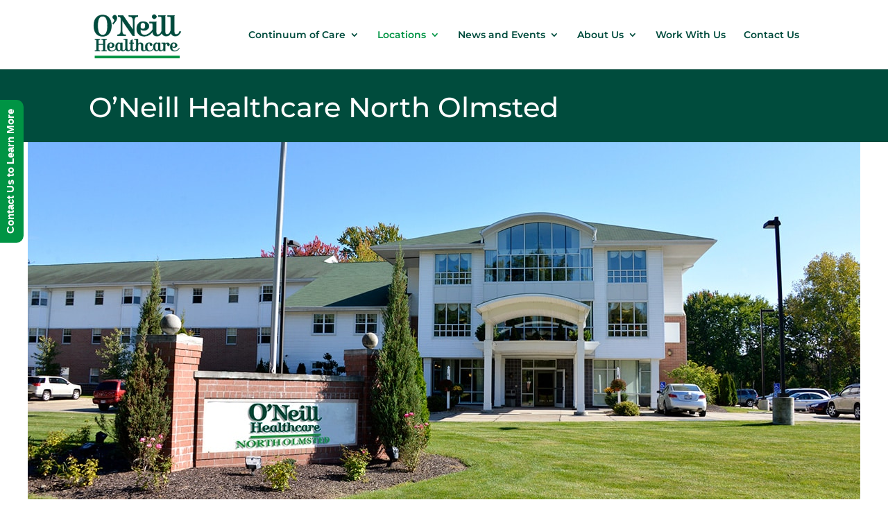

--- FILE ---
content_type: text/html; charset=UTF-8
request_url: https://oneillhc.com/locations/north-olmsted/
body_size: 58262
content:
<!DOCTYPE html>
<html lang="en">
<head>
	<meta charset="UTF-8" />
<meta http-equiv="X-UA-Compatible" content="IE=edge">
	<link rel="pingback" href="https://oneillhc.com/xmlrpc.php" />

	<script type="text/javascript">
		document.documentElement.className = 'js';
	</script>

	<link rel="preconnect" href="https://fonts.gstatic.com" crossorigin /><style id="et-divi-open-sans-inline-css">/* Original: https://fonts.googleapis.com/css?family=Open+Sans:300italic,400italic,600italic,700italic,800italic,400,300,600,700,800&#038;subset=latin,latin-ext&#038;display=swap *//* User Agent: Mozilla/5.0 (Unknown; Linux x86_64) AppleWebKit/538.1 (KHTML, like Gecko) Safari/538.1 Daum/4.1 */@font-face {font-family: 'Open Sans';font-style: italic;font-weight: 300;font-stretch: normal;font-display: swap;src: url(https://fonts.gstatic.com/s/opensans/v44/memQYaGs126MiZpBA-UFUIcVXSCEkx2cmqvXlWq8tWZ0Pw86hd0Rk5hkWV4exQ.ttf) format('truetype');}@font-face {font-family: 'Open Sans';font-style: italic;font-weight: 400;font-stretch: normal;font-display: swap;src: url(https://fonts.gstatic.com/s/opensans/v44/memQYaGs126MiZpBA-UFUIcVXSCEkx2cmqvXlWq8tWZ0Pw86hd0Rk8ZkWV4exQ.ttf) format('truetype');}@font-face {font-family: 'Open Sans';font-style: italic;font-weight: 600;font-stretch: normal;font-display: swap;src: url(https://fonts.gstatic.com/s/opensans/v44/memQYaGs126MiZpBA-UFUIcVXSCEkx2cmqvXlWq8tWZ0Pw86hd0RkxhjWV4exQ.ttf) format('truetype');}@font-face {font-family: 'Open Sans';font-style: italic;font-weight: 700;font-stretch: normal;font-display: swap;src: url(https://fonts.gstatic.com/s/opensans/v44/memQYaGs126MiZpBA-UFUIcVXSCEkx2cmqvXlWq8tWZ0Pw86hd0RkyFjWV4exQ.ttf) format('truetype');}@font-face {font-family: 'Open Sans';font-style: italic;font-weight: 800;font-stretch: normal;font-display: swap;src: url(https://fonts.gstatic.com/s/opensans/v44/memQYaGs126MiZpBA-UFUIcVXSCEkx2cmqvXlWq8tWZ0Pw86hd0Rk0ZjWV4exQ.ttf) format('truetype');}@font-face {font-family: 'Open Sans';font-style: normal;font-weight: 300;font-stretch: normal;font-display: swap;src: url(https://fonts.gstatic.com/s/opensans/v44/memSYaGs126MiZpBA-UvWbX2vVnXBbObj2OVZyOOSr4dVJWUgsiH0B4uaVc.ttf) format('truetype');}@font-face {font-family: 'Open Sans';font-style: normal;font-weight: 400;font-stretch: normal;font-display: swap;src: url(https://fonts.gstatic.com/s/opensans/v44/memSYaGs126MiZpBA-UvWbX2vVnXBbObj2OVZyOOSr4dVJWUgsjZ0B4uaVc.ttf) format('truetype');}@font-face {font-family: 'Open Sans';font-style: normal;font-weight: 600;font-stretch: normal;font-display: swap;src: url(https://fonts.gstatic.com/s/opensans/v44/memSYaGs126MiZpBA-UvWbX2vVnXBbObj2OVZyOOSr4dVJWUgsgH1x4uaVc.ttf) format('truetype');}@font-face {font-family: 'Open Sans';font-style: normal;font-weight: 700;font-stretch: normal;font-display: swap;src: url(https://fonts.gstatic.com/s/opensans/v44/memSYaGs126MiZpBA-UvWbX2vVnXBbObj2OVZyOOSr4dVJWUgsg-1x4uaVc.ttf) format('truetype');}@font-face {font-family: 'Open Sans';font-style: normal;font-weight: 800;font-stretch: normal;font-display: swap;src: url(https://fonts.gstatic.com/s/opensans/v44/memSYaGs126MiZpBA-UvWbX2vVnXBbObj2OVZyOOSr4dVJWUgshZ1x4uaVc.ttf) format('truetype');}/* User Agent: Mozilla/5.0 (Windows NT 6.1; WOW64; rv:27.0) Gecko/20100101 Firefox/27.0 */@font-face {font-family: 'Open Sans';font-style: italic;font-weight: 300;font-stretch: normal;font-display: swap;src: url(https://fonts.gstatic.com/l/font?kit=memQYaGs126MiZpBA-UFUIcVXSCEkx2cmqvXlWq8tWZ0Pw86hd0Rk5hkWV4exg&skey=743457fe2cc29280&v=v44) format('woff');}@font-face {font-family: 'Open Sans';font-style: italic;font-weight: 400;font-stretch: normal;font-display: swap;src: url(https://fonts.gstatic.com/l/font?kit=memQYaGs126MiZpBA-UFUIcVXSCEkx2cmqvXlWq8tWZ0Pw86hd0Rk8ZkWV4exg&skey=743457fe2cc29280&v=v44) format('woff');}@font-face {font-family: 'Open Sans';font-style: italic;font-weight: 600;font-stretch: normal;font-display: swap;src: url(https://fonts.gstatic.com/l/font?kit=memQYaGs126MiZpBA-UFUIcVXSCEkx2cmqvXlWq8tWZ0Pw86hd0RkxhjWV4exg&skey=743457fe2cc29280&v=v44) format('woff');}@font-face {font-family: 'Open Sans';font-style: italic;font-weight: 700;font-stretch: normal;font-display: swap;src: url(https://fonts.gstatic.com/l/font?kit=memQYaGs126MiZpBA-UFUIcVXSCEkx2cmqvXlWq8tWZ0Pw86hd0RkyFjWV4exg&skey=743457fe2cc29280&v=v44) format('woff');}@font-face {font-family: 'Open Sans';font-style: italic;font-weight: 800;font-stretch: normal;font-display: swap;src: url(https://fonts.gstatic.com/l/font?kit=memQYaGs126MiZpBA-UFUIcVXSCEkx2cmqvXlWq8tWZ0Pw86hd0Rk0ZjWV4exg&skey=743457fe2cc29280&v=v44) format('woff');}@font-face {font-family: 'Open Sans';font-style: normal;font-weight: 300;font-stretch: normal;font-display: swap;src: url(https://fonts.gstatic.com/l/font?kit=memSYaGs126MiZpBA-UvWbX2vVnXBbObj2OVZyOOSr4dVJWUgsiH0B4uaVQ&skey=62c1cbfccc78b4b2&v=v44) format('woff');}@font-face {font-family: 'Open Sans';font-style: normal;font-weight: 400;font-stretch: normal;font-display: swap;src: url(https://fonts.gstatic.com/l/font?kit=memSYaGs126MiZpBA-UvWbX2vVnXBbObj2OVZyOOSr4dVJWUgsjZ0B4uaVQ&skey=62c1cbfccc78b4b2&v=v44) format('woff');}@font-face {font-family: 'Open Sans';font-style: normal;font-weight: 600;font-stretch: normal;font-display: swap;src: url(https://fonts.gstatic.com/l/font?kit=memSYaGs126MiZpBA-UvWbX2vVnXBbObj2OVZyOOSr4dVJWUgsgH1x4uaVQ&skey=62c1cbfccc78b4b2&v=v44) format('woff');}@font-face {font-family: 'Open Sans';font-style: normal;font-weight: 700;font-stretch: normal;font-display: swap;src: url(https://fonts.gstatic.com/l/font?kit=memSYaGs126MiZpBA-UvWbX2vVnXBbObj2OVZyOOSr4dVJWUgsg-1x4uaVQ&skey=62c1cbfccc78b4b2&v=v44) format('woff');}@font-face {font-family: 'Open Sans';font-style: normal;font-weight: 800;font-stretch: normal;font-display: swap;src: url(https://fonts.gstatic.com/l/font?kit=memSYaGs126MiZpBA-UvWbX2vVnXBbObj2OVZyOOSr4dVJWUgshZ1x4uaVQ&skey=62c1cbfccc78b4b2&v=v44) format('woff');}/* User Agent: Mozilla/5.0 (Windows NT 6.3; rv:39.0) Gecko/20100101 Firefox/39.0 */@font-face {font-family: 'Open Sans';font-style: italic;font-weight: 300;font-stretch: normal;font-display: swap;src: url(https://fonts.gstatic.com/s/opensans/v44/memQYaGs126MiZpBA-UFUIcVXSCEkx2cmqvXlWq8tWZ0Pw86hd0Rk5hkWV4ewA.woff2) format('woff2');}@font-face {font-family: 'Open Sans';font-style: italic;font-weight: 400;font-stretch: normal;font-display: swap;src: url(https://fonts.gstatic.com/s/opensans/v44/memQYaGs126MiZpBA-UFUIcVXSCEkx2cmqvXlWq8tWZ0Pw86hd0Rk8ZkWV4ewA.woff2) format('woff2');}@font-face {font-family: 'Open Sans';font-style: italic;font-weight: 600;font-stretch: normal;font-display: swap;src: url(https://fonts.gstatic.com/s/opensans/v44/memQYaGs126MiZpBA-UFUIcVXSCEkx2cmqvXlWq8tWZ0Pw86hd0RkxhjWV4ewA.woff2) format('woff2');}@font-face {font-family: 'Open Sans';font-style: italic;font-weight: 700;font-stretch: normal;font-display: swap;src: url(https://fonts.gstatic.com/s/opensans/v44/memQYaGs126MiZpBA-UFUIcVXSCEkx2cmqvXlWq8tWZ0Pw86hd0RkyFjWV4ewA.woff2) format('woff2');}@font-face {font-family: 'Open Sans';font-style: italic;font-weight: 800;font-stretch: normal;font-display: swap;src: url(https://fonts.gstatic.com/s/opensans/v44/memQYaGs126MiZpBA-UFUIcVXSCEkx2cmqvXlWq8tWZ0Pw86hd0Rk0ZjWV4ewA.woff2) format('woff2');}@font-face {font-family: 'Open Sans';font-style: normal;font-weight: 300;font-stretch: normal;font-display: swap;src: url(https://fonts.gstatic.com/s/opensans/v44/memSYaGs126MiZpBA-UvWbX2vVnXBbObj2OVZyOOSr4dVJWUgsiH0B4uaVI.woff2) format('woff2');}@font-face {font-family: 'Open Sans';font-style: normal;font-weight: 400;font-stretch: normal;font-display: swap;src: url(https://fonts.gstatic.com/s/opensans/v44/memSYaGs126MiZpBA-UvWbX2vVnXBbObj2OVZyOOSr4dVJWUgsjZ0B4uaVI.woff2) format('woff2');}@font-face {font-family: 'Open Sans';font-style: normal;font-weight: 600;font-stretch: normal;font-display: swap;src: url(https://fonts.gstatic.com/s/opensans/v44/memSYaGs126MiZpBA-UvWbX2vVnXBbObj2OVZyOOSr4dVJWUgsgH1x4uaVI.woff2) format('woff2');}@font-face {font-family: 'Open Sans';font-style: normal;font-weight: 700;font-stretch: normal;font-display: swap;src: url(https://fonts.gstatic.com/s/opensans/v44/memSYaGs126MiZpBA-UvWbX2vVnXBbObj2OVZyOOSr4dVJWUgsg-1x4uaVI.woff2) format('woff2');}@font-face {font-family: 'Open Sans';font-style: normal;font-weight: 800;font-stretch: normal;font-display: swap;src: url(https://fonts.gstatic.com/s/opensans/v44/memSYaGs126MiZpBA-UvWbX2vVnXBbObj2OVZyOOSr4dVJWUgshZ1x4uaVI.woff2) format('woff2');}</style><style id="et-builder-googlefonts-cached-inline">/* Original: https://fonts.googleapis.com/css?family=Montserrat:100,100italic,200,200italic,300,300italic,regular,italic,500,500italic,600,600italic,700,700italic,800,800italic,900,900italic&#038;subset=latin,latin-ext&#038;display=swap *//* User Agent: Mozilla/5.0 (Unknown; Linux x86_64) AppleWebKit/538.1 (KHTML, like Gecko) Safari/538.1 Daum/4.1 */@font-face {font-family: 'Montserrat';font-style: italic;font-weight: 100;font-display: swap;src: url(https://fonts.gstatic.com/s/montserrat/v31/JTUFjIg1_i6t8kCHKm459Wx7xQYXK0vOoz6jq6R8WXZ0ow.ttf) format('truetype');}@font-face {font-family: 'Montserrat';font-style: italic;font-weight: 200;font-display: swap;src: url(https://fonts.gstatic.com/s/montserrat/v31/JTUFjIg1_i6t8kCHKm459Wx7xQYXK0vOoz6jqyR9WXZ0ow.ttf) format('truetype');}@font-face {font-family: 'Montserrat';font-style: italic;font-weight: 300;font-display: swap;src: url(https://fonts.gstatic.com/s/montserrat/v31/JTUFjIg1_i6t8kCHKm459Wx7xQYXK0vOoz6jq_p9WXZ0ow.ttf) format('truetype');}@font-face {font-family: 'Montserrat';font-style: italic;font-weight: 400;font-display: swap;src: url(https://fonts.gstatic.com/s/montserrat/v31/JTUFjIg1_i6t8kCHKm459Wx7xQYXK0vOoz6jq6R9WXZ0ow.ttf) format('truetype');}@font-face {font-family: 'Montserrat';font-style: italic;font-weight: 500;font-display: swap;src: url(https://fonts.gstatic.com/s/montserrat/v31/JTUFjIg1_i6t8kCHKm459Wx7xQYXK0vOoz6jq5Z9WXZ0ow.ttf) format('truetype');}@font-face {font-family: 'Montserrat';font-style: italic;font-weight: 600;font-display: swap;src: url(https://fonts.gstatic.com/s/montserrat/v31/JTUFjIg1_i6t8kCHKm459Wx7xQYXK0vOoz6jq3p6WXZ0ow.ttf) format('truetype');}@font-face {font-family: 'Montserrat';font-style: italic;font-weight: 700;font-display: swap;src: url(https://fonts.gstatic.com/s/montserrat/v31/JTUFjIg1_i6t8kCHKm459Wx7xQYXK0vOoz6jq0N6WXZ0ow.ttf) format('truetype');}@font-face {font-family: 'Montserrat';font-style: italic;font-weight: 800;font-display: swap;src: url(https://fonts.gstatic.com/s/montserrat/v31/JTUFjIg1_i6t8kCHKm459Wx7xQYXK0vOoz6jqyR6WXZ0ow.ttf) format('truetype');}@font-face {font-family: 'Montserrat';font-style: italic;font-weight: 900;font-display: swap;src: url(https://fonts.gstatic.com/s/montserrat/v31/JTUFjIg1_i6t8kCHKm459Wx7xQYXK0vOoz6jqw16WXZ0ow.ttf) format('truetype');}@font-face {font-family: 'Montserrat';font-style: normal;font-weight: 100;font-display: swap;src: url(https://fonts.gstatic.com/s/montserrat/v31/JTUHjIg1_i6t8kCHKm4532VJOt5-QNFgpCtr6Xw3aX8.ttf) format('truetype');}@font-face {font-family: 'Montserrat';font-style: normal;font-weight: 200;font-display: swap;src: url(https://fonts.gstatic.com/s/montserrat/v31/JTUHjIg1_i6t8kCHKm4532VJOt5-QNFgpCvr6Hw3aX8.ttf) format('truetype');}@font-face {font-family: 'Montserrat';font-style: normal;font-weight: 300;font-display: swap;src: url(https://fonts.gstatic.com/s/montserrat/v31/JTUHjIg1_i6t8kCHKm4532VJOt5-QNFgpCs16Hw3aX8.ttf) format('truetype');}@font-face {font-family: 'Montserrat';font-style: normal;font-weight: 400;font-display: swap;src: url(https://fonts.gstatic.com/s/montserrat/v31/JTUHjIg1_i6t8kCHKm4532VJOt5-QNFgpCtr6Hw3aX8.ttf) format('truetype');}@font-face {font-family: 'Montserrat';font-style: normal;font-weight: 500;font-display: swap;src: url(https://fonts.gstatic.com/s/montserrat/v31/JTUHjIg1_i6t8kCHKm4532VJOt5-QNFgpCtZ6Hw3aX8.ttf) format('truetype');}@font-face {font-family: 'Montserrat';font-style: normal;font-weight: 600;font-display: swap;src: url(https://fonts.gstatic.com/s/montserrat/v31/JTUHjIg1_i6t8kCHKm4532VJOt5-QNFgpCu173w3aX8.ttf) format('truetype');}@font-face {font-family: 'Montserrat';font-style: normal;font-weight: 700;font-display: swap;src: url(https://fonts.gstatic.com/s/montserrat/v31/JTUHjIg1_i6t8kCHKm4532VJOt5-QNFgpCuM73w3aX8.ttf) format('truetype');}@font-face {font-family: 'Montserrat';font-style: normal;font-weight: 800;font-display: swap;src: url(https://fonts.gstatic.com/s/montserrat/v31/JTUHjIg1_i6t8kCHKm4532VJOt5-QNFgpCvr73w3aX8.ttf) format('truetype');}@font-face {font-family: 'Montserrat';font-style: normal;font-weight: 900;font-display: swap;src: url(https://fonts.gstatic.com/s/montserrat/v31/JTUHjIg1_i6t8kCHKm4532VJOt5-QNFgpCvC73w3aX8.ttf) format('truetype');}/* User Agent: Mozilla/5.0 (Windows NT 6.1; WOW64; rv:27.0) Gecko/20100101 Firefox/27.0 */@font-face {font-family: 'Montserrat';font-style: italic;font-weight: 100;font-display: swap;src: url(https://fonts.gstatic.com/l/font?kit=JTUFjIg1_i6t8kCHKm459Wx7xQYXK0vOoz6jq6R8WXZ0oA&skey=2d3c1187d5eede0f&v=v31) format('woff');}@font-face {font-family: 'Montserrat';font-style: italic;font-weight: 200;font-display: swap;src: url(https://fonts.gstatic.com/l/font?kit=JTUFjIg1_i6t8kCHKm459Wx7xQYXK0vOoz6jqyR9WXZ0oA&skey=2d3c1187d5eede0f&v=v31) format('woff');}@font-face {font-family: 'Montserrat';font-style: italic;font-weight: 300;font-display: swap;src: url(https://fonts.gstatic.com/l/font?kit=JTUFjIg1_i6t8kCHKm459Wx7xQYXK0vOoz6jq_p9WXZ0oA&skey=2d3c1187d5eede0f&v=v31) format('woff');}@font-face {font-family: 'Montserrat';font-style: italic;font-weight: 400;font-display: swap;src: url(https://fonts.gstatic.com/l/font?kit=JTUFjIg1_i6t8kCHKm459Wx7xQYXK0vOoz6jq6R9WXZ0oA&skey=2d3c1187d5eede0f&v=v31) format('woff');}@font-face {font-family: 'Montserrat';font-style: italic;font-weight: 500;font-display: swap;src: url(https://fonts.gstatic.com/l/font?kit=JTUFjIg1_i6t8kCHKm459Wx7xQYXK0vOoz6jq5Z9WXZ0oA&skey=2d3c1187d5eede0f&v=v31) format('woff');}@font-face {font-family: 'Montserrat';font-style: italic;font-weight: 600;font-display: swap;src: url(https://fonts.gstatic.com/l/font?kit=JTUFjIg1_i6t8kCHKm459Wx7xQYXK0vOoz6jq3p6WXZ0oA&skey=2d3c1187d5eede0f&v=v31) format('woff');}@font-face {font-family: 'Montserrat';font-style: italic;font-weight: 700;font-display: swap;src: url(https://fonts.gstatic.com/l/font?kit=JTUFjIg1_i6t8kCHKm459Wx7xQYXK0vOoz6jq0N6WXZ0oA&skey=2d3c1187d5eede0f&v=v31) format('woff');}@font-face {font-family: 'Montserrat';font-style: italic;font-weight: 800;font-display: swap;src: url(https://fonts.gstatic.com/l/font?kit=JTUFjIg1_i6t8kCHKm459Wx7xQYXK0vOoz6jqyR6WXZ0oA&skey=2d3c1187d5eede0f&v=v31) format('woff');}@font-face {font-family: 'Montserrat';font-style: italic;font-weight: 900;font-display: swap;src: url(https://fonts.gstatic.com/l/font?kit=JTUFjIg1_i6t8kCHKm459Wx7xQYXK0vOoz6jqw16WXZ0oA&skey=2d3c1187d5eede0f&v=v31) format('woff');}@font-face {font-family: 'Montserrat';font-style: normal;font-weight: 100;font-display: swap;src: url(https://fonts.gstatic.com/l/font?kit=JTUHjIg1_i6t8kCHKm4532VJOt5-QNFgpCtr6Xw3aXw&skey=7bc19f711c0de8f&v=v31) format('woff');}@font-face {font-family: 'Montserrat';font-style: normal;font-weight: 200;font-display: swap;src: url(https://fonts.gstatic.com/l/font?kit=JTUHjIg1_i6t8kCHKm4532VJOt5-QNFgpCvr6Hw3aXw&skey=7bc19f711c0de8f&v=v31) format('woff');}@font-face {font-family: 'Montserrat';font-style: normal;font-weight: 300;font-display: swap;src: url(https://fonts.gstatic.com/l/font?kit=JTUHjIg1_i6t8kCHKm4532VJOt5-QNFgpCs16Hw3aXw&skey=7bc19f711c0de8f&v=v31) format('woff');}@font-face {font-family: 'Montserrat';font-style: normal;font-weight: 400;font-display: swap;src: url(https://fonts.gstatic.com/l/font?kit=JTUHjIg1_i6t8kCHKm4532VJOt5-QNFgpCtr6Hw3aXw&skey=7bc19f711c0de8f&v=v31) format('woff');}@font-face {font-family: 'Montserrat';font-style: normal;font-weight: 500;font-display: swap;src: url(https://fonts.gstatic.com/l/font?kit=JTUHjIg1_i6t8kCHKm4532VJOt5-QNFgpCtZ6Hw3aXw&skey=7bc19f711c0de8f&v=v31) format('woff');}@font-face {font-family: 'Montserrat';font-style: normal;font-weight: 600;font-display: swap;src: url(https://fonts.gstatic.com/l/font?kit=JTUHjIg1_i6t8kCHKm4532VJOt5-QNFgpCu173w3aXw&skey=7bc19f711c0de8f&v=v31) format('woff');}@font-face {font-family: 'Montserrat';font-style: normal;font-weight: 700;font-display: swap;src: url(https://fonts.gstatic.com/l/font?kit=JTUHjIg1_i6t8kCHKm4532VJOt5-QNFgpCuM73w3aXw&skey=7bc19f711c0de8f&v=v31) format('woff');}@font-face {font-family: 'Montserrat';font-style: normal;font-weight: 800;font-display: swap;src: url(https://fonts.gstatic.com/l/font?kit=JTUHjIg1_i6t8kCHKm4532VJOt5-QNFgpCvr73w3aXw&skey=7bc19f711c0de8f&v=v31) format('woff');}@font-face {font-family: 'Montserrat';font-style: normal;font-weight: 900;font-display: swap;src: url(https://fonts.gstatic.com/l/font?kit=JTUHjIg1_i6t8kCHKm4532VJOt5-QNFgpCvC73w3aXw&skey=7bc19f711c0de8f&v=v31) format('woff');}/* User Agent: Mozilla/5.0 (Windows NT 6.3; rv:39.0) Gecko/20100101 Firefox/39.0 */@font-face {font-family: 'Montserrat';font-style: italic;font-weight: 100;font-display: swap;src: url(https://fonts.gstatic.com/s/montserrat/v31/JTUFjIg1_i6t8kCHKm459Wx7xQYXK0vOoz6jq6R8WXZ0pg.woff2) format('woff2');}@font-face {font-family: 'Montserrat';font-style: italic;font-weight: 200;font-display: swap;src: url(https://fonts.gstatic.com/s/montserrat/v31/JTUFjIg1_i6t8kCHKm459Wx7xQYXK0vOoz6jqyR9WXZ0pg.woff2) format('woff2');}@font-face {font-family: 'Montserrat';font-style: italic;font-weight: 300;font-display: swap;src: url(https://fonts.gstatic.com/s/montserrat/v31/JTUFjIg1_i6t8kCHKm459Wx7xQYXK0vOoz6jq_p9WXZ0pg.woff2) format('woff2');}@font-face {font-family: 'Montserrat';font-style: italic;font-weight: 400;font-display: swap;src: url(https://fonts.gstatic.com/s/montserrat/v31/JTUFjIg1_i6t8kCHKm459Wx7xQYXK0vOoz6jq6R9WXZ0pg.woff2) format('woff2');}@font-face {font-family: 'Montserrat';font-style: italic;font-weight: 500;font-display: swap;src: url(https://fonts.gstatic.com/s/montserrat/v31/JTUFjIg1_i6t8kCHKm459Wx7xQYXK0vOoz6jq5Z9WXZ0pg.woff2) format('woff2');}@font-face {font-family: 'Montserrat';font-style: italic;font-weight: 600;font-display: swap;src: url(https://fonts.gstatic.com/s/montserrat/v31/JTUFjIg1_i6t8kCHKm459Wx7xQYXK0vOoz6jq3p6WXZ0pg.woff2) format('woff2');}@font-face {font-family: 'Montserrat';font-style: italic;font-weight: 700;font-display: swap;src: url(https://fonts.gstatic.com/s/montserrat/v31/JTUFjIg1_i6t8kCHKm459Wx7xQYXK0vOoz6jq0N6WXZ0pg.woff2) format('woff2');}@font-face {font-family: 'Montserrat';font-style: italic;font-weight: 800;font-display: swap;src: url(https://fonts.gstatic.com/s/montserrat/v31/JTUFjIg1_i6t8kCHKm459Wx7xQYXK0vOoz6jqyR6WXZ0pg.woff2) format('woff2');}@font-face {font-family: 'Montserrat';font-style: italic;font-weight: 900;font-display: swap;src: url(https://fonts.gstatic.com/s/montserrat/v31/JTUFjIg1_i6t8kCHKm459Wx7xQYXK0vOoz6jqw16WXZ0pg.woff2) format('woff2');}@font-face {font-family: 'Montserrat';font-style: normal;font-weight: 100;font-display: swap;src: url(https://fonts.gstatic.com/s/montserrat/v31/JTUHjIg1_i6t8kCHKm4532VJOt5-QNFgpCtr6Xw3aXo.woff2) format('woff2');}@font-face {font-family: 'Montserrat';font-style: normal;font-weight: 200;font-display: swap;src: url(https://fonts.gstatic.com/s/montserrat/v31/JTUHjIg1_i6t8kCHKm4532VJOt5-QNFgpCvr6Hw3aXo.woff2) format('woff2');}@font-face {font-family: 'Montserrat';font-style: normal;font-weight: 300;font-display: swap;src: url(https://fonts.gstatic.com/s/montserrat/v31/JTUHjIg1_i6t8kCHKm4532VJOt5-QNFgpCs16Hw3aXo.woff2) format('woff2');}@font-face {font-family: 'Montserrat';font-style: normal;font-weight: 400;font-display: swap;src: url(https://fonts.gstatic.com/s/montserrat/v31/JTUHjIg1_i6t8kCHKm4532VJOt5-QNFgpCtr6Hw3aXo.woff2) format('woff2');}@font-face {font-family: 'Montserrat';font-style: normal;font-weight: 500;font-display: swap;src: url(https://fonts.gstatic.com/s/montserrat/v31/JTUHjIg1_i6t8kCHKm4532VJOt5-QNFgpCtZ6Hw3aXo.woff2) format('woff2');}@font-face {font-family: 'Montserrat';font-style: normal;font-weight: 600;font-display: swap;src: url(https://fonts.gstatic.com/s/montserrat/v31/JTUHjIg1_i6t8kCHKm4532VJOt5-QNFgpCu173w3aXo.woff2) format('woff2');}@font-face {font-family: 'Montserrat';font-style: normal;font-weight: 700;font-display: swap;src: url(https://fonts.gstatic.com/s/montserrat/v31/JTUHjIg1_i6t8kCHKm4532VJOt5-QNFgpCuM73w3aXo.woff2) format('woff2');}@font-face {font-family: 'Montserrat';font-style: normal;font-weight: 800;font-display: swap;src: url(https://fonts.gstatic.com/s/montserrat/v31/JTUHjIg1_i6t8kCHKm4532VJOt5-QNFgpCvr73w3aXo.woff2) format('woff2');}@font-face {font-family: 'Montserrat';font-style: normal;font-weight: 900;font-display: swap;src: url(https://fonts.gstatic.com/s/montserrat/v31/JTUHjIg1_i6t8kCHKm4532VJOt5-QNFgpCvC73w3aXo.woff2) format('woff2');}</style><meta name='robots' content='index, follow, max-image-preview:large, max-snippet:-1, max-video-preview:-1' />

<!-- Google Tag Manager for WordPress by gtm4wp.com -->
<script data-cfasync="false" data-pagespeed-no-defer>
	var gtm4wp_datalayer_name = "dataLayer";
	var dataLayer = dataLayer || [];
</script>
<!-- End Google Tag Manager for WordPress by gtm4wp.com --><script type="text/javascript">
			let jqueryParams=[],jQuery=function(r){return jqueryParams=[...jqueryParams,r],jQuery},$=function(r){return jqueryParams=[...jqueryParams,r],$};window.jQuery=jQuery,window.$=jQuery;let customHeadScripts=!1;jQuery.fn=jQuery.prototype={},$.fn=jQuery.prototype={},jQuery.noConflict=function(r){if(window.jQuery)return jQuery=window.jQuery,$=window.jQuery,customHeadScripts=!0,jQuery.noConflict},jQuery.ready=function(r){jqueryParams=[...jqueryParams,r]},$.ready=function(r){jqueryParams=[...jqueryParams,r]},jQuery.load=function(r){jqueryParams=[...jqueryParams,r]},$.load=function(r){jqueryParams=[...jqueryParams,r]},jQuery.fn.ready=function(r){jqueryParams=[...jqueryParams,r]},$.fn.ready=function(r){jqueryParams=[...jqueryParams,r]};</script>
	<!-- This site is optimized with the Yoast SEO plugin v26.8 - https://yoast.com/product/yoast-seo-wordpress/ -->
	<title>O&#039;Neill Healthcare North Olmsted OH | State-of-the-art Senior Care</title>
	<meta name="description" content="Our North Olmsted location offers 67 skilled nursing beds, 58 assisted living suites, 27 memory care units, orthopedic rehabilitation services &amp; more." />
	<link rel="canonical" href="https://oneillhc.com/locations/north-olmsted/" />
	<meta property="og:locale" content="en_US" />
	<meta property="og:type" content="article" />
	<meta property="og:title" content="O&#039;Neill Healthcare North Olmsted OH | State-of-the-art Senior Care" />
	<meta property="og:description" content="Our North Olmsted location offers 67 skilled nursing beds, 58 assisted living suites, 27 memory care units, orthopedic rehabilitation services &amp; more." />
	<meta property="og:url" content="https://oneillhc.com/locations/north-olmsted/" />
	<meta property="og:site_name" content="O&#039;Neill Healthcare" />
	<meta property="article:modified_time" content="2025-12-22T16:34:06+00:00" />
	<meta property="og:image" content="https://oneillhc.com/wp-content/uploads/2020/05/north-olmsted-thumb.png" />
	<meta property="og:image:width" content="216" />
	<meta property="og:image:height" content="154" />
	<meta property="og:image:type" content="image/png" />
	<meta name="twitter:card" content="summary_large_image" />
	<meta name="twitter:label1" content="Est. reading time" />
	<meta name="twitter:data1" content="13 minutes" />
	<script type="application/ld+json" class="yoast-schema-graph">{"@context":"https://schema.org","@graph":[{"@type":"WebPage","@id":"https://oneillhc.com/locations/north-olmsted/","url":"https://oneillhc.com/locations/north-olmsted/","name":"O'Neill Healthcare North Olmsted OH | State-of-the-art Senior Care","isPartOf":{"@id":"https://oneillhc.com/#website"},"primaryImageOfPage":{"@id":"https://oneillhc.com/locations/north-olmsted/#primaryimage"},"image":{"@id":"https://oneillhc.com/locations/north-olmsted/#primaryimage"},"thumbnailUrl":"https://i0.wp.com/oneillhc.com/wp-content/uploads/2020/05/north-olmsted-thumb.png?fit=216%2C154&ssl=1","datePublished":"2019-11-07T17:21:15+00:00","dateModified":"2025-12-22T16:34:06+00:00","description":"Our North Olmsted location offers 67 skilled nursing beds, 58 assisted living suites, 27 memory care units, orthopedic rehabilitation services & more.","breadcrumb":{"@id":"https://oneillhc.com/locations/north-olmsted/#breadcrumb"},"inLanguage":"en","potentialAction":[{"@type":"ReadAction","target":["https://oneillhc.com/locations/north-olmsted/"]}]},{"@type":"ImageObject","inLanguage":"en","@id":"https://oneillhc.com/locations/north-olmsted/#primaryimage","url":"https://i0.wp.com/oneillhc.com/wp-content/uploads/2020/05/north-olmsted-thumb.png?fit=216%2C154&ssl=1","contentUrl":"https://i0.wp.com/oneillhc.com/wp-content/uploads/2020/05/north-olmsted-thumb.png?fit=216%2C154&ssl=1","width":216,"height":154,"caption":"North Olmsted Building"},{"@type":"BreadcrumbList","@id":"https://oneillhc.com/locations/north-olmsted/#breadcrumb","itemListElement":[{"@type":"ListItem","position":1,"name":"Home","item":"https://oneillhc.com/"},{"@type":"ListItem","position":2,"name":"Locations","item":"https://oneillhc.com/locations/"},{"@type":"ListItem","position":3,"name":"North Olmsted"}]},{"@type":"WebSite","@id":"https://oneillhc.com/#website","url":"https://oneillhc.com/","name":"O'Neill Healthcare","description":"Celebrating over 60 years of providing quality senior care services in Cleveland Ohio and surrounding areas.","publisher":{"@id":"https://oneillhc.com/#organization"},"potentialAction":[{"@type":"SearchAction","target":{"@type":"EntryPoint","urlTemplate":"https://oneillhc.com/?s={search_term_string}"},"query-input":{"@type":"PropertyValueSpecification","valueRequired":true,"valueName":"search_term_string"}}],"inLanguage":"en"},{"@type":"Organization","@id":"https://oneillhc.com/#organization","name":"O'Neill Healthcare","url":"https://oneillhc.com/","logo":{"@type":"ImageObject","inLanguage":"en","@id":"https://oneillhc.com/#/schema/logo/image/","url":"https://i0.wp.com/oneillhc.com/wp-content/uploads/2020/12/imageedit_1_9789663769.png?fit=1000%2C500&ssl=1","contentUrl":"https://i0.wp.com/oneillhc.com/wp-content/uploads/2020/12/imageedit_1_9789663769.png?fit=1000%2C500&ssl=1","width":1000,"height":500,"caption":"O'Neill Healthcare"},"image":{"@id":"https://oneillhc.com/#/schema/logo/image/"}}]}</script>
	<!-- / Yoast SEO plugin. -->


<link rel='dns-prefetch' href='//stats.wp.com' />
<link rel='preconnect' href='//i0.wp.com' />
<link rel='preconnect' href='//c0.wp.com' />
<link rel="alternate" type="application/rss+xml" title="O&#039;Neill Healthcare &raquo; Feed" href="https://oneillhc.com/feed/" />
<link rel="alternate" type="application/rss+xml" title="O&#039;Neill Healthcare &raquo; Comments Feed" href="https://oneillhc.com/comments/feed/" />
<link rel="alternate" title="oEmbed (JSON)" type="application/json+oembed" href="https://oneillhc.com/wp-json/oembed/1.0/embed?url=https%3A%2F%2Foneillhc.com%2Flocations%2Fnorth-olmsted%2F" />
<link rel="alternate" title="oEmbed (XML)" type="text/xml+oembed" href="https://oneillhc.com/wp-json/oembed/1.0/embed?url=https%3A%2F%2Foneillhc.com%2Flocations%2Fnorth-olmsted%2F&#038;format=xml" />
<meta content="Divi v.4.27.5" name="generator"/><link rel='stylesheet' id='wp-components-css' href='https://c0.wp.com/c/6.9/wp-includes/css/dist/components/style.min.css' type='text/css' media='all' />
<link rel='stylesheet' id='wp-preferences-css' href='https://c0.wp.com/c/6.9/wp-includes/css/dist/preferences/style.min.css' type='text/css' media='all' />
<link rel='stylesheet' id='wp-block-editor-css' href='https://c0.wp.com/c/6.9/wp-includes/css/dist/block-editor/style.min.css' type='text/css' media='all' />
<link rel='stylesheet' id='popup-maker-block-library-style-css' href='https://oneillhc.com/wp-content/plugins/popup-maker/dist/packages/block-library-style.css?ver=dbea705cfafe089d65f1' type='text/css' media='all' />
<link rel='stylesheet' id='cff-css' href='https://oneillhc.com/wp-content/plugins/custom-facebook-feed-pro/assets/css/cff-style.min.css?ver=4.7.4' type='text/css' media='all' />
<link rel='stylesheet' id='popup-maker-site-css' href='//oneillhc.com/wp-content/uploads/pum/pum-site-styles.css?generated=1768399847&#038;ver=1.21.5' type='text/css' media='all' />
<link rel='stylesheet' id='et-shortcodes-css-css' href='https://oneillhc.com/wp-content/themes/Divi/epanel/shortcodes/css/shortcodes-legacy.css?ver=4.27.5' type='text/css' media='all' />
<link rel='stylesheet' id='et-shortcodes-responsive-css-css' href='https://oneillhc.com/wp-content/themes/Divi/epanel/shortcodes/css/shortcodes_responsive.css?ver=4.27.5' type='text/css' media='all' />
<link rel='stylesheet' id='divi-style-pum-css' href='https://oneillhc.com/wp-content/themes/Divi/style-static.min.css?ver=4.27.5' type='text/css' media='all' />
<script type="text/javascript" src="https://c0.wp.com/c/6.9/wp-includes/js/jquery/jquery.min.js" id="jquery-core-js"></script>
<script type="text/javascript" src="https://c0.wp.com/c/6.9/wp-includes/js/jquery/jquery-migrate.min.js" id="jquery-migrate-js"></script>
<script type="text/javascript" id="jquery-js-after">
/* <![CDATA[ */
jqueryParams.length&&$.each(jqueryParams,function(e,r){if("function"==typeof r){var n=String(r);n.replace("$","jQuery");var a=new Function("return "+n)();$(document).ready(a)}});
//# sourceURL=jquery-js-after
/* ]]> */
</script>
<script type="text/javascript" id="et-shortcodes-js-js-extra">
/* <![CDATA[ */
var et_shortcodes_strings = {"previous":"Previous","next":"Next"};
var et_shortcodes_strings = {"previous":"Previous","next":"Next"};
var et_shortcodes_strings = {"previous":"Previous","next":"Next"};
var et_shortcodes_strings = {"previous":"Previous","next":"Next"};
var et_shortcodes_strings = {"previous":"Previous","next":"Next"};
var et_shortcodes_strings = {"previous":"Previous","next":"Next"};
//# sourceURL=et-shortcodes-js-js-extra
/* ]]> */
</script>
<script type="text/javascript" src="https://oneillhc.com/wp-content/themes/Divi/epanel/shortcodes/js/et_shortcodes_frontend.js?ver=4.27.5" id="et-shortcodes-js-js"></script>
<link rel="https://api.w.org/" href="https://oneillhc.com/wp-json/" /><link rel="alternate" title="JSON" type="application/json" href="https://oneillhc.com/wp-json/wp/v2/pages/253" /><link rel="EditURI" type="application/rsd+xml" title="RSD" href="https://oneillhc.com/xmlrpc.php?rsd" />
<meta name="generator" content="WordPress 6.9" />
<link rel='shortlink' href='https://oneillhc.com/?p=253' />
<!-- Custom Facebook Feed JS vars -->
<script type="text/javascript">
var cffsiteurl = "https://oneillhc.com/wp-content/plugins";
var cffajaxurl = "https://oneillhc.com/wp-admin/admin-ajax.php";


var cfflinkhashtags = "true";
</script>
<meta name="msvalidate.01" content="984A09160DD11FA01B87133C77C26D14" />
<link rel="preconnect" href="https://www.googletagmanager.com">
<link rel="preconnect" href="https://www.google-analytics.com">
<link rel="preconnect" href="https://www.clarity.ms">		<script type="text/javascript">
				(function(c,l,a,r,i,t,y){
					c[a]=c[a]||function(){(c[a].q=c[a].q||[]).push(arguments)};t=l.createElement(r);t.async=1;
					t.src="https://www.clarity.ms/tag/"+i+"?ref=wordpress";y=l.getElementsByTagName(r)[0];y.parentNode.insertBefore(t,y);
				})(window, document, "clarity", "script", "bveoh4a9ws");
		</script>
			<style>img#wpstats{display:none}</style>
		
<!-- Google Tag Manager for WordPress by gtm4wp.com -->
<!-- GTM Container placement set to automatic -->
<script data-cfasync="false" data-pagespeed-no-defer type="text/javascript">
	var dataLayer_content = {"pagePostType":"page","pagePostType2":"single-page","pagePostAuthor":"Gabby Shirk"};
	dataLayer.push( dataLayer_content );
</script>
<script data-cfasync="false" data-pagespeed-no-defer type="text/javascript">
(function(w,d,s,l,i){w[l]=w[l]||[];w[l].push({'gtm.start':
new Date().getTime(),event:'gtm.js'});var f=d.getElementsByTagName(s)[0],
j=d.createElement(s),dl=l!='dataLayer'?'&l='+l:'';j.async=true;j.src=
'//www.googletagmanager.com/gtm.js?id='+i+dl;f.parentNode.insertBefore(j,f);
})(window,document,'script','dataLayer','GTM-MNWH4G6');
</script>
<!-- End Google Tag Manager for WordPress by gtm4wp.com --><meta name="viewport" content="width=device-width, initial-scale=1.0, maximum-scale=1.0, user-scalable=0" /><style type="text/css" id="custom-background-css">
body.custom-background { background-color: #ffffff; }
</style>
	
<style type='text/css'>
/* START Styles Simple Side Tab v2.2.2 */
#rum_sst_tab {
    font-family: Tahoma, sans-serif;
    top: 350px;
    background-color: #009444;
    color: #FFFFFF;
    border-style: solid;
    border-width: 0px;
}

#rum_sst_tab:hover {
    background-color: #004c3d;
}
.rum_sst_contents {
    position:fixed;
    margin:0;
    padding:6px 13px 8px 13px;
    text-decoration:none;
    text-align:center;
    font-size:15px;
    font-weight:bold;
    border-style:solid;
    display:block;
    z-index:100000;
}
.rum_sst_left {
    left:-2px;
    cursor: pointer;
    -webkit-transform-origin:0 0;
    -moz-transform-origin:0 0;
    -o-transform-origin:0 0;
    -ms-transform-origin:0 0;
    -webkit-transform:rotate(270deg);
    -moz-transform:rotate(270deg);
    -ms-transform:rotate(270deg);
    -o-transform:rotate(270deg);
    transform:rotate(270deg);
    -moz-border-radius-bottomright:10px;
    border-bottom-right-radius:10px;
    -moz-border-radius-bottomleft:10px;
    border-bottom-left-radius:10px;
}
.rum_sst_right {
    right:-1px;
    cursor: pointer;
    -webkit-transform-origin:100% 100%;
    -moz-transform-origin:100% 100%;
    -o-transform-origin:100% 100%;
    -ms-transform-origin:100% 100%;
    -webkit-transform:rotate(-90deg);
    -moz-transform:rotate(-90deg);
    -ms-transform:rotate(-90deg);
    -o-transform:rotate(-90deg);
    transform:rotate(-90deg);
    -moz-border-radius-topright:10px;
    border-top-right-radius:10px;
    -moz-border-radius-topleft:10px;
    border-top-left-radius:10px;
}
.rum_sst_right.less-ie-9 {
    right:-120px;
    filter: progid:DXImageTransform.Microsoft.BasicImage(rotation=1);
}
.rum_sst_left.less-ie-9 {
    filter: progid:DXImageTransform.Microsoft.BasicImage(rotation=3);
}
/* END Styles Simple Side Tab */
</style>
<link rel="icon" href="https://oneillhc.com/wp-content/uploads/2026/01/favicon.ico" sizes="32x32" />
<link rel="icon" href="https://oneillhc.com/wp-content/uploads/2026/01/favicon.ico" sizes="192x192" />
<link rel="apple-touch-icon" href="https://oneillhc.com/wp-content/uploads/2026/01/favicon.ico" />
<meta name="msapplication-TileImage" content="https://oneillhc.com/wp-content/uploads/2026/01/favicon.ico" />
<link rel="stylesheet" id="et-core-unified-253-cached-inline-styles" href="https://oneillhc.com/wp-content/et-cache/253/et-core-unified-253.min.css?ver=1768331543" /><link rel="stylesheet" id="et-core-unified-deferred-253-cached-inline-styles" href="https://oneillhc.com/wp-content/et-cache/253/et-core-unified-deferred-253.min.css?ver=1768331543" /><style id='wp-block-image-inline-css' type='text/css'>
.wp-block-image>a,.wp-block-image>figure>a{display:inline-block}.wp-block-image img{box-sizing:border-box;height:auto;max-width:100%;vertical-align:bottom}@media not (prefers-reduced-motion){.wp-block-image img.hide{visibility:hidden}.wp-block-image img.show{animation:show-content-image .4s}}.wp-block-image[style*=border-radius] img,.wp-block-image[style*=border-radius]>a{border-radius:inherit}.wp-block-image.has-custom-border img{box-sizing:border-box}.wp-block-image.aligncenter{text-align:center}.wp-block-image.alignfull>a,.wp-block-image.alignwide>a{width:100%}.wp-block-image.alignfull img,.wp-block-image.alignwide img{height:auto;width:100%}.wp-block-image .aligncenter,.wp-block-image .alignleft,.wp-block-image .alignright,.wp-block-image.aligncenter,.wp-block-image.alignleft,.wp-block-image.alignright{display:table}.wp-block-image .aligncenter>figcaption,.wp-block-image .alignleft>figcaption,.wp-block-image .alignright>figcaption,.wp-block-image.aligncenter>figcaption,.wp-block-image.alignleft>figcaption,.wp-block-image.alignright>figcaption{caption-side:bottom;display:table-caption}.wp-block-image .alignleft{float:left;margin:.5em 1em .5em 0}.wp-block-image .alignright{float:right;margin:.5em 0 .5em 1em}.wp-block-image .aligncenter{margin-left:auto;margin-right:auto}.wp-block-image :where(figcaption){margin-bottom:1em;margin-top:.5em}.wp-block-image.is-style-circle-mask img{border-radius:9999px}@supports ((-webkit-mask-image:none) or (mask-image:none)) or (-webkit-mask-image:none){.wp-block-image.is-style-circle-mask img{border-radius:0;-webkit-mask-image:url('data:image/svg+xml;utf8,<svg viewBox="0 0 100 100" xmlns="http://www.w3.org/2000/svg"><circle cx="50" cy="50" r="50"/></svg>');mask-image:url('data:image/svg+xml;utf8,<svg viewBox="0 0 100 100" xmlns="http://www.w3.org/2000/svg"><circle cx="50" cy="50" r="50"/></svg>');mask-mode:alpha;-webkit-mask-position:center;mask-position:center;-webkit-mask-repeat:no-repeat;mask-repeat:no-repeat;-webkit-mask-size:contain;mask-size:contain}}:root :where(.wp-block-image.is-style-rounded img,.wp-block-image .is-style-rounded img){border-radius:9999px}.wp-block-image figure{margin:0}.wp-lightbox-container{display:flex;flex-direction:column;position:relative}.wp-lightbox-container img{cursor:zoom-in}.wp-lightbox-container img:hover+button{opacity:1}.wp-lightbox-container button{align-items:center;backdrop-filter:blur(16px) saturate(180%);background-color:#5a5a5a40;border:none;border-radius:4px;cursor:zoom-in;display:flex;height:20px;justify-content:center;opacity:0;padding:0;position:absolute;right:16px;text-align:center;top:16px;width:20px;z-index:100}@media not (prefers-reduced-motion){.wp-lightbox-container button{transition:opacity .2s ease}}.wp-lightbox-container button:focus-visible{outline:3px auto #5a5a5a40;outline:3px auto -webkit-focus-ring-color;outline-offset:3px}.wp-lightbox-container button:hover{cursor:pointer;opacity:1}.wp-lightbox-container button:focus{opacity:1}.wp-lightbox-container button:focus,.wp-lightbox-container button:hover,.wp-lightbox-container button:not(:hover):not(:active):not(.has-background){background-color:#5a5a5a40;border:none}.wp-lightbox-overlay{box-sizing:border-box;cursor:zoom-out;height:100vh;left:0;overflow:hidden;position:fixed;top:0;visibility:hidden;width:100%;z-index:100000}.wp-lightbox-overlay .close-button{align-items:center;cursor:pointer;display:flex;justify-content:center;min-height:40px;min-width:40px;padding:0;position:absolute;right:calc(env(safe-area-inset-right) + 16px);top:calc(env(safe-area-inset-top) + 16px);z-index:5000000}.wp-lightbox-overlay .close-button:focus,.wp-lightbox-overlay .close-button:hover,.wp-lightbox-overlay .close-button:not(:hover):not(:active):not(.has-background){background:none;border:none}.wp-lightbox-overlay .lightbox-image-container{height:var(--wp--lightbox-container-height);left:50%;overflow:hidden;position:absolute;top:50%;transform:translate(-50%,-50%);transform-origin:top left;width:var(--wp--lightbox-container-width);z-index:9999999999}.wp-lightbox-overlay .wp-block-image{align-items:center;box-sizing:border-box;display:flex;height:100%;justify-content:center;margin:0;position:relative;transform-origin:0 0;width:100%;z-index:3000000}.wp-lightbox-overlay .wp-block-image img{height:var(--wp--lightbox-image-height);min-height:var(--wp--lightbox-image-height);min-width:var(--wp--lightbox-image-width);width:var(--wp--lightbox-image-width)}.wp-lightbox-overlay .wp-block-image figcaption{display:none}.wp-lightbox-overlay button{background:none;border:none}.wp-lightbox-overlay .scrim{background-color:#fff;height:100%;opacity:.9;position:absolute;width:100%;z-index:2000000}.wp-lightbox-overlay.active{visibility:visible}@media not (prefers-reduced-motion){.wp-lightbox-overlay.active{animation:turn-on-visibility .25s both}.wp-lightbox-overlay.active img{animation:turn-on-visibility .35s both}.wp-lightbox-overlay.show-closing-animation:not(.active){animation:turn-off-visibility .35s both}.wp-lightbox-overlay.show-closing-animation:not(.active) img{animation:turn-off-visibility .25s both}.wp-lightbox-overlay.zoom.active{animation:none;opacity:1;visibility:visible}.wp-lightbox-overlay.zoom.active .lightbox-image-container{animation:lightbox-zoom-in .4s}.wp-lightbox-overlay.zoom.active .lightbox-image-container img{animation:none}.wp-lightbox-overlay.zoom.active .scrim{animation:turn-on-visibility .4s forwards}.wp-lightbox-overlay.zoom.show-closing-animation:not(.active){animation:none}.wp-lightbox-overlay.zoom.show-closing-animation:not(.active) .lightbox-image-container{animation:lightbox-zoom-out .4s}.wp-lightbox-overlay.zoom.show-closing-animation:not(.active) .lightbox-image-container img{animation:none}.wp-lightbox-overlay.zoom.show-closing-animation:not(.active) .scrim{animation:turn-off-visibility .4s forwards}}@keyframes show-content-image{0%{visibility:hidden}99%{visibility:hidden}to{visibility:visible}}@keyframes turn-on-visibility{0%{opacity:0}to{opacity:1}}@keyframes turn-off-visibility{0%{opacity:1;visibility:visible}99%{opacity:0;visibility:visible}to{opacity:0;visibility:hidden}}@keyframes lightbox-zoom-in{0%{transform:translate(calc((-100vw + var(--wp--lightbox-scrollbar-width))/2 + var(--wp--lightbox-initial-left-position)),calc(-50vh + var(--wp--lightbox-initial-top-position))) scale(var(--wp--lightbox-scale))}to{transform:translate(-50%,-50%) scale(1)}}@keyframes lightbox-zoom-out{0%{transform:translate(-50%,-50%) scale(1);visibility:visible}99%{visibility:visible}to{transform:translate(calc((-100vw + var(--wp--lightbox-scrollbar-width))/2 + var(--wp--lightbox-initial-left-position)),calc(-50vh + var(--wp--lightbox-initial-top-position))) scale(var(--wp--lightbox-scale));visibility:hidden}}
/*# sourceURL=https://c0.wp.com/c/6.9/wp-includes/blocks/image/style.min.css */
</style>
<style id='wp-block-image-theme-inline-css' type='text/css'>
:root :where(.wp-block-image figcaption){color:#555;font-size:13px;text-align:center}.is-dark-theme :root :where(.wp-block-image figcaption){color:#ffffffa6}.wp-block-image{margin:0 0 1em}
/*# sourceURL=https://c0.wp.com/c/6.9/wp-includes/blocks/image/theme.min.css */
</style>
<style id='global-styles-inline-css' type='text/css'>
:root{--wp--preset--aspect-ratio--square: 1;--wp--preset--aspect-ratio--4-3: 4/3;--wp--preset--aspect-ratio--3-4: 3/4;--wp--preset--aspect-ratio--3-2: 3/2;--wp--preset--aspect-ratio--2-3: 2/3;--wp--preset--aspect-ratio--16-9: 16/9;--wp--preset--aspect-ratio--9-16: 9/16;--wp--preset--color--black: #000000;--wp--preset--color--cyan-bluish-gray: #abb8c3;--wp--preset--color--white: #ffffff;--wp--preset--color--pale-pink: #f78da7;--wp--preset--color--vivid-red: #cf2e2e;--wp--preset--color--luminous-vivid-orange: #ff6900;--wp--preset--color--luminous-vivid-amber: #fcb900;--wp--preset--color--light-green-cyan: #7bdcb5;--wp--preset--color--vivid-green-cyan: #00d084;--wp--preset--color--pale-cyan-blue: #8ed1fc;--wp--preset--color--vivid-cyan-blue: #0693e3;--wp--preset--color--vivid-purple: #9b51e0;--wp--preset--gradient--vivid-cyan-blue-to-vivid-purple: linear-gradient(135deg,rgb(6,147,227) 0%,rgb(155,81,224) 100%);--wp--preset--gradient--light-green-cyan-to-vivid-green-cyan: linear-gradient(135deg,rgb(122,220,180) 0%,rgb(0,208,130) 100%);--wp--preset--gradient--luminous-vivid-amber-to-luminous-vivid-orange: linear-gradient(135deg,rgb(252,185,0) 0%,rgb(255,105,0) 100%);--wp--preset--gradient--luminous-vivid-orange-to-vivid-red: linear-gradient(135deg,rgb(255,105,0) 0%,rgb(207,46,46) 100%);--wp--preset--gradient--very-light-gray-to-cyan-bluish-gray: linear-gradient(135deg,rgb(238,238,238) 0%,rgb(169,184,195) 100%);--wp--preset--gradient--cool-to-warm-spectrum: linear-gradient(135deg,rgb(74,234,220) 0%,rgb(151,120,209) 20%,rgb(207,42,186) 40%,rgb(238,44,130) 60%,rgb(251,105,98) 80%,rgb(254,248,76) 100%);--wp--preset--gradient--blush-light-purple: linear-gradient(135deg,rgb(255,206,236) 0%,rgb(152,150,240) 100%);--wp--preset--gradient--blush-bordeaux: linear-gradient(135deg,rgb(254,205,165) 0%,rgb(254,45,45) 50%,rgb(107,0,62) 100%);--wp--preset--gradient--luminous-dusk: linear-gradient(135deg,rgb(255,203,112) 0%,rgb(199,81,192) 50%,rgb(65,88,208) 100%);--wp--preset--gradient--pale-ocean: linear-gradient(135deg,rgb(255,245,203) 0%,rgb(182,227,212) 50%,rgb(51,167,181) 100%);--wp--preset--gradient--electric-grass: linear-gradient(135deg,rgb(202,248,128) 0%,rgb(113,206,126) 100%);--wp--preset--gradient--midnight: linear-gradient(135deg,rgb(2,3,129) 0%,rgb(40,116,252) 100%);--wp--preset--font-size--small: 13px;--wp--preset--font-size--medium: 20px;--wp--preset--font-size--large: 36px;--wp--preset--font-size--x-large: 42px;--wp--preset--spacing--20: 0.44rem;--wp--preset--spacing--30: 0.67rem;--wp--preset--spacing--40: 1rem;--wp--preset--spacing--50: 1.5rem;--wp--preset--spacing--60: 2.25rem;--wp--preset--spacing--70: 3.38rem;--wp--preset--spacing--80: 5.06rem;--wp--preset--shadow--natural: 6px 6px 9px rgba(0, 0, 0, 0.2);--wp--preset--shadow--deep: 12px 12px 50px rgba(0, 0, 0, 0.4);--wp--preset--shadow--sharp: 6px 6px 0px rgba(0, 0, 0, 0.2);--wp--preset--shadow--outlined: 6px 6px 0px -3px rgb(255, 255, 255), 6px 6px rgb(0, 0, 0);--wp--preset--shadow--crisp: 6px 6px 0px rgb(0, 0, 0);}:root { --wp--style--global--content-size: 823px;--wp--style--global--wide-size: 1080px; }:where(body) { margin: 0; }.wp-site-blocks > .alignleft { float: left; margin-right: 2em; }.wp-site-blocks > .alignright { float: right; margin-left: 2em; }.wp-site-blocks > .aligncenter { justify-content: center; margin-left: auto; margin-right: auto; }:where(.is-layout-flex){gap: 0.5em;}:where(.is-layout-grid){gap: 0.5em;}.is-layout-flow > .alignleft{float: left;margin-inline-start: 0;margin-inline-end: 2em;}.is-layout-flow > .alignright{float: right;margin-inline-start: 2em;margin-inline-end: 0;}.is-layout-flow > .aligncenter{margin-left: auto !important;margin-right: auto !important;}.is-layout-constrained > .alignleft{float: left;margin-inline-start: 0;margin-inline-end: 2em;}.is-layout-constrained > .alignright{float: right;margin-inline-start: 2em;margin-inline-end: 0;}.is-layout-constrained > .aligncenter{margin-left: auto !important;margin-right: auto !important;}.is-layout-constrained > :where(:not(.alignleft):not(.alignright):not(.alignfull)){max-width: var(--wp--style--global--content-size);margin-left: auto !important;margin-right: auto !important;}.is-layout-constrained > .alignwide{max-width: var(--wp--style--global--wide-size);}body .is-layout-flex{display: flex;}.is-layout-flex{flex-wrap: wrap;align-items: center;}.is-layout-flex > :is(*, div){margin: 0;}body .is-layout-grid{display: grid;}.is-layout-grid > :is(*, div){margin: 0;}body{padding-top: 0px;padding-right: 0px;padding-bottom: 0px;padding-left: 0px;}:root :where(.wp-element-button, .wp-block-button__link){background-color: #32373c;border-width: 0;color: #fff;font-family: inherit;font-size: inherit;font-style: inherit;font-weight: inherit;letter-spacing: inherit;line-height: inherit;padding-top: calc(0.667em + 2px);padding-right: calc(1.333em + 2px);padding-bottom: calc(0.667em + 2px);padding-left: calc(1.333em + 2px);text-decoration: none;text-transform: inherit;}.has-black-color{color: var(--wp--preset--color--black) !important;}.has-cyan-bluish-gray-color{color: var(--wp--preset--color--cyan-bluish-gray) !important;}.has-white-color{color: var(--wp--preset--color--white) !important;}.has-pale-pink-color{color: var(--wp--preset--color--pale-pink) !important;}.has-vivid-red-color{color: var(--wp--preset--color--vivid-red) !important;}.has-luminous-vivid-orange-color{color: var(--wp--preset--color--luminous-vivid-orange) !important;}.has-luminous-vivid-amber-color{color: var(--wp--preset--color--luminous-vivid-amber) !important;}.has-light-green-cyan-color{color: var(--wp--preset--color--light-green-cyan) !important;}.has-vivid-green-cyan-color{color: var(--wp--preset--color--vivid-green-cyan) !important;}.has-pale-cyan-blue-color{color: var(--wp--preset--color--pale-cyan-blue) !important;}.has-vivid-cyan-blue-color{color: var(--wp--preset--color--vivid-cyan-blue) !important;}.has-vivid-purple-color{color: var(--wp--preset--color--vivid-purple) !important;}.has-black-background-color{background-color: var(--wp--preset--color--black) !important;}.has-cyan-bluish-gray-background-color{background-color: var(--wp--preset--color--cyan-bluish-gray) !important;}.has-white-background-color{background-color: var(--wp--preset--color--white) !important;}.has-pale-pink-background-color{background-color: var(--wp--preset--color--pale-pink) !important;}.has-vivid-red-background-color{background-color: var(--wp--preset--color--vivid-red) !important;}.has-luminous-vivid-orange-background-color{background-color: var(--wp--preset--color--luminous-vivid-orange) !important;}.has-luminous-vivid-amber-background-color{background-color: var(--wp--preset--color--luminous-vivid-amber) !important;}.has-light-green-cyan-background-color{background-color: var(--wp--preset--color--light-green-cyan) !important;}.has-vivid-green-cyan-background-color{background-color: var(--wp--preset--color--vivid-green-cyan) !important;}.has-pale-cyan-blue-background-color{background-color: var(--wp--preset--color--pale-cyan-blue) !important;}.has-vivid-cyan-blue-background-color{background-color: var(--wp--preset--color--vivid-cyan-blue) !important;}.has-vivid-purple-background-color{background-color: var(--wp--preset--color--vivid-purple) !important;}.has-black-border-color{border-color: var(--wp--preset--color--black) !important;}.has-cyan-bluish-gray-border-color{border-color: var(--wp--preset--color--cyan-bluish-gray) !important;}.has-white-border-color{border-color: var(--wp--preset--color--white) !important;}.has-pale-pink-border-color{border-color: var(--wp--preset--color--pale-pink) !important;}.has-vivid-red-border-color{border-color: var(--wp--preset--color--vivid-red) !important;}.has-luminous-vivid-orange-border-color{border-color: var(--wp--preset--color--luminous-vivid-orange) !important;}.has-luminous-vivid-amber-border-color{border-color: var(--wp--preset--color--luminous-vivid-amber) !important;}.has-light-green-cyan-border-color{border-color: var(--wp--preset--color--light-green-cyan) !important;}.has-vivid-green-cyan-border-color{border-color: var(--wp--preset--color--vivid-green-cyan) !important;}.has-pale-cyan-blue-border-color{border-color: var(--wp--preset--color--pale-cyan-blue) !important;}.has-vivid-cyan-blue-border-color{border-color: var(--wp--preset--color--vivid-cyan-blue) !important;}.has-vivid-purple-border-color{border-color: var(--wp--preset--color--vivid-purple) !important;}.has-vivid-cyan-blue-to-vivid-purple-gradient-background{background: var(--wp--preset--gradient--vivid-cyan-blue-to-vivid-purple) !important;}.has-light-green-cyan-to-vivid-green-cyan-gradient-background{background: var(--wp--preset--gradient--light-green-cyan-to-vivid-green-cyan) !important;}.has-luminous-vivid-amber-to-luminous-vivid-orange-gradient-background{background: var(--wp--preset--gradient--luminous-vivid-amber-to-luminous-vivid-orange) !important;}.has-luminous-vivid-orange-to-vivid-red-gradient-background{background: var(--wp--preset--gradient--luminous-vivid-orange-to-vivid-red) !important;}.has-very-light-gray-to-cyan-bluish-gray-gradient-background{background: var(--wp--preset--gradient--very-light-gray-to-cyan-bluish-gray) !important;}.has-cool-to-warm-spectrum-gradient-background{background: var(--wp--preset--gradient--cool-to-warm-spectrum) !important;}.has-blush-light-purple-gradient-background{background: var(--wp--preset--gradient--blush-light-purple) !important;}.has-blush-bordeaux-gradient-background{background: var(--wp--preset--gradient--blush-bordeaux) !important;}.has-luminous-dusk-gradient-background{background: var(--wp--preset--gradient--luminous-dusk) !important;}.has-pale-ocean-gradient-background{background: var(--wp--preset--gradient--pale-ocean) !important;}.has-electric-grass-gradient-background{background: var(--wp--preset--gradient--electric-grass) !important;}.has-midnight-gradient-background{background: var(--wp--preset--gradient--midnight) !important;}.has-small-font-size{font-size: var(--wp--preset--font-size--small) !important;}.has-medium-font-size{font-size: var(--wp--preset--font-size--medium) !important;}.has-large-font-size{font-size: var(--wp--preset--font-size--large) !important;}.has-x-large-font-size{font-size: var(--wp--preset--font-size--x-large) !important;}
/*# sourceURL=global-styles-inline-css */
</style>
<link rel='stylesheet' id='evcal_google_fonts-css' href='https://fonts.googleapis.com/css?family=Noto+Sans%3A400%2C400italic%2C700%7CPoppins%3A700%2C800%2C900&#038;subset=latin%2Clatin-ext&#038;ver=5.0.6' type='text/css' media='all' />
<link rel='stylesheet' id='evcal_cal_default-css' href='//oneillhc.com/wp-content/plugins/eventON/assets/css/eventon_styles.css?ver=5.0.6' type='text/css' media='all' />
<link rel='stylesheet' id='evo_font_icons-css' href='//oneillhc.com/wp-content/plugins/eventON/assets/fonts/all.css?ver=5.0.6' type='text/css' media='all' />
<style id='evo_dynamic_styles-inline-css' type='text/css'>
.eventon_events_list .eventon_list_event .desc_trig, .evopop_top{background-color:#004b3d}.eventon_events_list .eventon_list_event .desc_trig:hover{background-color:#004b3d}.ajde_evcal_calendar .calendar_header p,
			.eventon_events_list .eventon_list_event .evoet_cx span.evoet_dayblock span, 
			.evo_pop_body .evoet_cx span.evoet_dayblock span,
			.ajde_evcal_calendar .evcal_evdata_row .evcal_evdata_cell h3.evo_h3,
			.evo_lightbox_content h3.evo_h3, h2.evo_h2, h3.evo_h3,h4.evo_h4,
			body .ajde_evcal_calendar h4.evo_h4, 
			.evo_content_in h4.evo_h4,
			.evo_metarow_ICS .evcal_evdata_cell p a,
			.eventon_events_list .eventon_list_event .evoet_cx span.evcal_desc2, 
			.eventon_list_event .evoet_cx span.evcal_event_title,
			.evoet_cx span.evcal_desc2,	
			.evo_metarow_ICS .evcal_evdata_cell p a, 
			.evo_metarow_learnMICS .evcal_col50 .evcal_evdata_cell p a,
			.eventon_list_event .evo_metarow_locImg p.evoLOCtxt .evo_loc_text_title,		
			.evo_clik_row .evo_h3,
			.evotax_term_card .evotax_term_details h2, 
			.evotax_term_card h3.evotax_term_subtitle,
			.ajde_evcal_calendar .evo_sort_btn,
			.eventon_main_section  #evcal_cur,	
			.ajde_evcal_calendar .calendar_header p.evo_month_title,		
			.ajde_evcal_calendar .eventon_events_list .evcal_month_line p,
			.eventon_events_list .eventon_list_event .evcal_cblock,			
			.ajde_evcal_calendar .evcal_month_line,
			.eventon_event .event_excerpt_in h3,
			.ajde_evcal_calendar .evo_footer_nav p.evo_month_title,
			.evo_eventon_live_now_section h3,
			.evo_tab_view .evo_tabs p.evo_tab,
			.evo_metarow_virtual .evo_live_now_tag,
			.evo_page_body .evo_sin_page .evosin_event_title{font-family:'Poppins', sans-serif}.ajde_evcal_calendar .eventon_events_list p,	
		.evo_lightbox p,
		.eventon_events_list .eventon_list_event .evoet_cx span, 
		.evo_pop_body .evoet_cx span,	
		.eventon_events_list .eventon_list_event .evoet_cx span.evcal_event_subtitle, 
		.evo_pop_body .evoet_cx span.evcal_event_subtitle,
		.ajde_evcal_calendar .eventon_list_event .event_description .evcal_btn, 
		.evo_pop_body .evcal_btn, .evcal_btn,
		.eventon_events_list .eventon_list_event .cancel_event .evo_event_headers, 
		.evo_pop_body .evo_event_headers.canceled,
		.eventon_events_list .eventon_list_event .evcal_list_a .evo_above_title span,
		.evo_pop_body .evcal_list_a .evo_above_title span,
		.evcal_evdata_row.evcal_event_details .evcal_evdata_cell p,
		#evcal_list .eventon_list_event .evoInput, .evo_pop_body .evoInput,
		.evcal_evdata_row .evcal_evdata_cell p, 
		#evcal_list .eventon_list_event p.no_events,
		.ajde_evcal_calendar .eventon_events_list .eventon_desc_in ul,
		.evoGuideCall em,
		.evo_cal_above span,
		.ajde_evcal_calendar .calendar_header .evo_j_dates .legend,
		.ajde_evcal_calendar .evo_custom_content ul li, 
		#evcal_list .eventon_list_event .event_description .evo_custom_content li
		.eventon_sort_line p, .eventon_filter_line p,
		.evcal_evdata_row{font-family:'Noto Sans',arial}.ajde_evcal_calendar .evo_sort_btn, .eventon_sf_field p, .evo_srt_sel p.fa{color:#919191}.ajde_evcal_calendar .evo_sort_btn:hover{color:#d8d8d8}.eventon_events_list .eventon_list_event a,
				.evocard_row .evo_metarow_organizer .evo_card_organizer_social a,
				.evo_lightbox .evo_tax_social_media a{color:#ffffff}
				#evcal_list .eventon_list_event .event_description .evcal_btn, 
				#evcal_list .eventon_list_event .event_description .evcal_btn p, 
				body .evo_lightboxes .evo_lightbox_body.evo_pop_body .evcal_btn,
				.ajde_evcal_calendar .eventon_list_event .event_description .evcal_btn, 
				.evo_lightbox .evcal_btn, body .evcal_btn,
				.evo_lightbox.eventon_events_list .eventon_list_event a.evcal_btn,
				.evcal_btn,.evo_btn_arr,.evo_btn_arr_circ{color:#ffffff;background:#00aafb;}#evcal_list .eventon_list_event .event_description .evcal_btn:hover, 
				body .evo_lightboxes .evo_lightbox_body.evo_pop_body .evcal_btn:hover,
				.ajde_evcal_calendar .eventon_list_event .event_description .evcal_btn:hover, 
				.evo_pop_body .evcal_btn:hover, .evcal_btn:hover,.evcal_evdata_row.evo_clik_row:hover{color:#ffffff;background:#00aafb;}.evcal_evdata_row.evo_clik_row:hover &gt; *, .evcal_evdata_row.evo_clik_row:hover i{color:#ffffff}.eventon_list_event .evo_btn_secondary, 
				.ajde_evcal_calendar .eventon_list_event .event_description .evcal_btn.evo_btn_secondary,
				.evo_lightbox .evcal_btn.evo_btn_secondary, 
				body .evcal_btn.evo_btn_secondary,
				#evcal_list .eventon_list_event .event_description .evcal_btn.evo_btn_secondary,
				.evcal_btn.evo_btn_secondary,
				.evo_btn_secondary{color:#ffffff;background:#ffffff;}.eventon_list_event .evo_btn_secondary:hover, 
				.ajde_evcal_calendar .eventon_list_event .event_description .evcal_btn.evo_btn_secondary:hover,
				.evo_lightbox .evcal_btn.evo_btn_secondary:hover, 
				body .evcal_btn.evo_btn_secondary:hover,
				#evcal_list .eventon_list_event .event_description .evcal_btn.evo_btn_secondary:hover,
				.eventon_list_event .evo_btn_secondary:hover, 
				.evcal_btn.evo_btn_secondary:hover,
				.evo_btn_secondary:hover{color:#ffffff;background:#fffcff;}.evocard_row .evcal_evdata_icons i, .evocard_row .evcal_evdata_custometa_icons i{color:#ffffff;font-size:18px;}.evcal_evdata_row .evcal_evdata_cell h3, .evo_clik_row .evo_h3{font-size:18px}.evcal_evdata_row .evcal_evdata_cell h2, .evcal_evdata_row .evcal_evdata_cell h3, .evorow .evo_clik_row h3, 
			.evcal_evdata_row .evcal_evdata_cell h3 a{color:#d6d6d6}#evcal_list .eventon_list_event .evcal_eventcard p, 
				.ajde_evcal_calendar .eventon_events_list .eventon_desc_in ul,
				.evo_lightboxes .evo_pop_body .evcal_evdata_row .evcal_evdata_cell p,
				.evo_lightboxes .evcal_evdata_cell p a{color:#ffffff}.ajde_evcal_calendar #evcal_head.calendar_header #evcal_cur, .ajde_evcal_calendar .evcal_month_line p, .ajde_evcal_calendar .evo_footer_nav p.evo_month_title{color:#202124}.eventon_events_list .eventon_list_event .event_description, .evo_lightbox.eventcard .evo_lightbox_body{background-color:#ffffff}.evocard_box{background-color:#004b3d}.evcal_event_details .evcal_evdata_cell.shorter_desc .eventon_desc_in:after{background:linear-gradient(to top,	#004b3d 20%, #004b3d00 80%)}.event_description .bordb, #evcal_list .bordb, .eventon_events_list .eventon_list_event .event_description, .bordr, #evcal_list,
					#evcal_list p.desc_trig_outter, 
					.evopop_top,
					.evo_pop_body .bordb{border-color:#ffffff}.eventon_events_list .eventon_list_event .evcal_list_a.featured_event{background-color:#fff6e2}.eventon_events_list .eventon_list_event .desc_trig:hover{border-left-width:7px}.eventon_events_list .eventon_list_event .evcal_list_a.featured_event:hover{background-color:#ffecc5}.evoet_cx .evo_ep_bar b, .evoet_cx .evo_ep_bar b:before{background-color:#f79191}.evoet_cx .evo_ep_bar.evo_completed b{background-color:#9a9a9a}.eventon_events_list .eventon_list_event .evoet_cx span.evo_above_title span.featured, .evo_pop_body .evoet_cx span.evo_above_title span.featured,
					.evosv_grid .evosv_tag.featured{color:#ffffff;background-color:#ffcb55;}.eventon_events_list .eventon_list_event .evoet_cx span.evo_above_title span.completed, .evo_pop_body .evoet_cx span.evo_above_title span.completed,
					.evosv_grid .evosv_tag.completed{color:#ffffff;background-color:#585858;}.ajde_evcal_calendar.clean, 
						.ajde_evcal_calendar.color.etttc_none,
						.ajde_evcal_calendar.white.etttc_custom, 
						.evo_lightboxes .eventon_list_event.clean, 
						.evo_lightboxes .eventon_list_event.color.etttc_none{--evo_ett_color:#FFFFFF;}.ajde_evcal_calendar.clean, 
						.ajde_evcal_calendar.color.etttc_none, 
						.ajde_evcal_calendar.white.etttc_custom, 
						.evo_lightboxes .clean.eventon_list_event, 
						.evo_lightboxes .eventon_list_event.color.etttc_none{--ett_title_color:#FFFFFF}.ajde_evcal_calendar.clean, 
						.ajde_evcal_calendar.color.etttc_none, 
						.ajde_evcal_calendar.white.etttc_custom, 
						.evo_lightboxes .clean.eventon_list_event, 
						.evo_lightboxes .eventon_list_event.color.etttc_none{--ett_subtitle_color:#EDEDED}.ajde_evcal_calendar, .evo_lightboxes .eventon_list_event{--ett_dateblock_color:#ffffff}.evoet_cx span.evoet_cy.evoet_status_reason .evoet_sr_text, .evoet_cx span.evoet_subtitle span.status_reason{color:#202124;background-color:#ffffff;}.ajde_evcal_calendar.color.etttc_custom, .evo_lightboxes .eventon_list_event.color.etttc_custom{--evo_ett_color:#ffffff; --ett_title_color:#ffffff; --ett_subtitle_color:#ffffff;--ett_dateblock_color:#ffffff;}.evo_lightboxes .eventon_list_event.color.etttc_custom .eventon_list_event{--ett_dateblock_color:#ffffff}.event_description .evcal_close{background-color:#303030}.event_description .evcal_close:hover{background-color:#4F4E4E}.evo_lightboxes .evopopclose, .evo_lightboxes .evolbclose{background-color:#202124}.evo_lightboxes .evopopclose:hover, .evo_lightboxes .evolbclose:hover{background-color:#cfcfcf}.evo_lightboxes .evolbclose:before, .evo_lightboxes .evolbclose:after{background-color:#ffffff}.evo_lightboxes .evolbclose:hover:before, .evo_lightboxes .evolbclose:hover:after{background-color:#666666}#evcal_list .evorow.getdirections, .evo_pop_body .evorow.getdirections{background-color:#004b3d}#evcal_list .evorow.getdirections .evoInput, .evo_pop_body .evorow.getdirections .evoInput{color:#ffffff}.fp_popup_option i{color:#999;font-size:22px;}.evo_cal_above button.cal_head_btn{color:#ffffff;background-color:#6E6E6E;}.evo_cal_above button.cal_head_btn.evo-gototoday-btn{color:#ffffff;background-color:#ADADAD;}.evo_cal_above button.cal_head_btn.evo-gototoday-btn:hover{color:#ffffff;background-color:#d3d3d3;}.ajde_evcal_calendar .calendar_header .evo_j_dates .legend a{color:#004b3d;background-color:#004b3d;}.ajde_evcal_calendar .calendar_header .evo_j_dates .legend a.current{color:#004b3d;background-color:#004b3d;}.ajde_evcal_calendar .calendar_header .evo_j_dates .legend a.set{color:#004b3d;background-color:#004b3d;}.ajde_evcal_calendar .calendar_header .evcal_arrows, .evo_footer_nav .evcal_arrows{border-color:#ffffff;background-color:#0b9444;}.ajde_evcal_calendar .calendar_header .evcal_arrows:hover, .evo_footer_nav .evcal_arrows:hover{background-color:#737373;}.ajde_evcal_calendar .calendar_header .evcal_arrows i,
			.evo_footer_nav .evcal_arrows i{color:#ffffff}.ajde_evcal_calendar .calendar_header .evcal_arrows.evcal_btn_next:hover i,
			.ajde_evcal_calendar .calendar_header .evcal_arrows.evcal_btn_prev:hover i,
			.evo_footer_nav .evcal_arrows.evcal_btn_prev:hover i,
			.evo_footer_nav .evcal_arrows.evcal_btn_next:hover i{color:#ffffff}.eventon_events_list .eventon_list_event .evoet_cx span.evo_above_title span, .evo_pop_body .evoet_cx span.evo_above_title span{color:#ffffff;background-color:#F79191;}.eventon_events_list .eventon_list_event .evoet_cx span.evo_above_title span.canceled, .evo_pop_body .evoet_cx span.evo_above_title span.canceled{color:#ffffff;background-color:#F79191;}.eventon_events_list .eventon_list_event .evoet_cx span.evo_above_title span.vir,, .evo_pop_body .evoet_cx span.evo_above_title span.vir,
				.evosv_grid .evosv_tag.vir{color:#ffffff;background-color:#5bdaf7;}.eventon_events_list .eventon_list_event .evoet_cx span.evo_above_title span.postponed, .evo_pop_body .evoet_cx span.evo_above_title span.postponed,
			.evosv_grid .evosv_tag.postponed{color:#ffffff;background-color:#e3784b;}.eventon_events_list .eventon_list_event .evoet_cx span.evo_above_title span.movedonline, .evo_pop_body .evoet_cx span.evo_above_title span.movedonline,
			.evosv_grid .evosv_tag.movedonline{color:#ffffff;background-color:#6edccd;}.eventon_events_list .eventon_list_event .evoet_cx span.evo_above_title span.rescheduled, .evo_pop_body .evoet_cx span.evo_above_title span.rescheduled,
			.evosv_grid .evosv_tag.rescheduled{color:#ffffff;background-color:#67ef78;}.eventon_events_list .eventon_list_event .evcal_desc span.evo_above_title span.repeating, .evo_pop_body .evcal_desc span.evo_above_title span.repeating{color:#202124;background-color:#fed584;}.ajde_evcal_calendar #evcal_list.eventon_events_list .eventon_list_event .cancel_event.evcal_list_a, .evo_lightbox_body.eventon_list_event.cancel_event .evopop_top{background-color:#b0b0b0!important;}.eventon_events_list .eventon_list_event .cancel_event.evcal_list_a:before{color:#b0b0b0}#eventon_loadbar{background-color:#545454}#eventon_loadbar:before{background-color:#f5b87a}.evoet_cx .evcal_desc3 em.evocmd_button, #evcal_list .evoet_cx .evcal_desc3 em.evocmd_button{color:#ffffff;background-color:#237dbd;}.evo_metarow_socialmedia a.evo_ss:hover{background-color:#4F4F4F;}.evo_metarow_socialmedia a.evo_ss i{color:#ffffff;}.evo_metarow_socialmedia a.evo_ss:hover i{color:#ffffff;}.evo_metarow_socialmedia .evo_sm{border-color:#4F4F4F}.eventon_events_list .evoShow_more_events span{background-color:#b4b4b4;color:#ffffff;}.evo_card_health_boxes .evo_health_b{background-color:#ececec;color:#202124;}.evo_card_health_boxes .evo_health_b svg, .evo_card_health_boxes .evo_health_b i.fa{fill:#202124;color:#202124;}.evo_health_b.ehb_other{border-color:#e8e8e8}.eventon_list_event .evoet_cx em.evo_mytime.tzo_trig i
				{color:#2eb4dc}.eventon_list_event .evoet_cx em.evo_mytime,
				.eventon_list_event .evoet_cx em.evo_mytime,
				.eventon_list_event .evcal_evdata_cell .evo_mytime,
				.eventon_list_event .evcal_evdata_cell .evo_mytime.tzo_trig{background-color:#2eb4dc}.eventon_list_event .evoet_cx em.evo_mytime &gt;*, 
				.eventon_list_event .evcal_evdata_cell .evo_mytime &gt;*,
				.eventon_list_event .evoet_cx em.evo_mytime.tzo_trig:hover &gt;*{color:#ffffff}.eventon_events_list .evose_repeat_header span.title{background-color:#fed584;color:#202124;}.eventon_events_list .evose_repeat_header .ri_nav a, 
				.eventon_events_list .evose_repeat_header .ri_nav a:visited, 
				.eventon_events_list .evose_repeat_header .ri_nav a:hover{color:#656565}.eventon_events_list .evose_repeat_header .ri_nav b{border-color:#656565}body .EVOSR_section a.evo_do_search, body a.evosr_search_btn, .evo_search_bar_in a.evosr_search_btn{color:#3d3d3d}body .EVOSR_section a.evo_do_search:hover, body a.evosr_search_btn:hover, .evo_search_bar_in a.evosr_search_btn:hover{color:#bbbbbb}body .EVOSR_section input[type=text], .evo_search_bar input[type=text]{border-color:#202124;background-color:#F2F2F2;}.evosr_blur{background-color:#f9d789;color:#14141E;}.evo_search_results_count span{background-color:#202124;color:#ffffff;}body .EVOSR_section input[type=text]:hover, .evo_search_bar input[type=text]:hover{border-color:#202124}.evo_search_results_count{color:#14141E}.evo_eventon_live_now_section h3{color:#202124}.evo_eventon_live_now_section .evo_eventon_now_next{background-color:#ececec}.evo_eventon_live_now_section .evo_eventon_now_next h3{color:#202124}.evo_eventon_live_now_section .evo_eventon_now_next h3 .evo_countdowner{background-color:#202124;color:#ffffff;}.evo_eventon_live_now_section p.evo_eventon_no_events_now{background-color:#d6f5d2;color:#888888;}.ajde_evcal_calendar.esty_1 #evcal_list .eventon_list_event.no_events p.no_events,   .ajde_evcal_calendar.esty_2 #evcal_list .eventon_list_event.no_events p.no_events, .ajde_evcal_calendar.esty_3 #evcal_list .eventon_list_event.no_events p.no_events{background-color:#ffffff}.ajde_evcal_calendar.esty_1 #evcal_list .eventon_list_event.no_events p.no_events, .ajde_evcal_calendar.esty_2 #evcal_list .eventon_list_event.no_events p.no_events,.ajde_evcal_calendar.esty_3 #evcal_list .eventon_list_event.no_events p.no_events, .ajde_evcal_calendar.esty_1 #evcal_list .eventon_list_event.no_events p.no_events a, .ajde_evcal_calendar.esty_2 #evcal_list .eventon_list_event.no_events p.no_events a, .ajde_evcal_calendar.esty_3 #evcal_list .eventon_list_event.no_events p.no_events a{color:#202124}.ajde_evcal_calendar.esty_0 #evcal_list .eventon_list_event.no_events p.no_events,   .ajde_evcal_calendar.esty_4 #evcal_list .eventon_list_event.no_events p.no_events{background-color:#ffffff}.ajde_evcal_calendar.esty_0 #evcal_list .eventon_list_event.no_events p.no_events, .ajde_evcal_calendar.esty_4 #evcal_list .eventon_list_event.no_events p.no_events,.ajde_evcal_calendar.esty_0 #evcal_list .eventon_list_event.no_events p.no_events a,.ajde_evcal_calendar.esty_4 #evcal_list .eventon_list_event.no_events p.no_events a{color:#202124}.evcal_evdata_img{height:700pxpx}[add_eventon eventtop_style='2']
.eventon_events_list .eventon_list_event .desc_trig, .evopop_top{background-color:#004b3d}.eventon_events_list .eventon_list_event .desc_trig:hover{background-color:#004b3d}.ajde_evcal_calendar .calendar_header p,
			.eventon_events_list .eventon_list_event .evoet_cx span.evoet_dayblock span, 
			.evo_pop_body .evoet_cx span.evoet_dayblock span,
			.ajde_evcal_calendar .evcal_evdata_row .evcal_evdata_cell h3.evo_h3,
			.evo_lightbox_content h3.evo_h3, h2.evo_h2, h3.evo_h3,h4.evo_h4,
			body .ajde_evcal_calendar h4.evo_h4, 
			.evo_content_in h4.evo_h4,
			.evo_metarow_ICS .evcal_evdata_cell p a,
			.eventon_events_list .eventon_list_event .evoet_cx span.evcal_desc2, 
			.eventon_list_event .evoet_cx span.evcal_event_title,
			.evoet_cx span.evcal_desc2,	
			.evo_metarow_ICS .evcal_evdata_cell p a, 
			.evo_metarow_learnMICS .evcal_col50 .evcal_evdata_cell p a,
			.eventon_list_event .evo_metarow_locImg p.evoLOCtxt .evo_loc_text_title,		
			.evo_clik_row .evo_h3,
			.evotax_term_card .evotax_term_details h2, 
			.evotax_term_card h3.evotax_term_subtitle,
			.ajde_evcal_calendar .evo_sort_btn,
			.eventon_main_section  #evcal_cur,	
			.ajde_evcal_calendar .calendar_header p.evo_month_title,		
			.ajde_evcal_calendar .eventon_events_list .evcal_month_line p,
			.eventon_events_list .eventon_list_event .evcal_cblock,			
			.ajde_evcal_calendar .evcal_month_line,
			.eventon_event .event_excerpt_in h3,
			.ajde_evcal_calendar .evo_footer_nav p.evo_month_title,
			.evo_eventon_live_now_section h3,
			.evo_tab_view .evo_tabs p.evo_tab,
			.evo_metarow_virtual .evo_live_now_tag,
			.evo_page_body .evo_sin_page .evosin_event_title{font-family:'Poppins', sans-serif}.ajde_evcal_calendar .eventon_events_list p,	
		.evo_lightbox p,
		.eventon_events_list .eventon_list_event .evoet_cx span, 
		.evo_pop_body .evoet_cx span,	
		.eventon_events_list .eventon_list_event .evoet_cx span.evcal_event_subtitle, 
		.evo_pop_body .evoet_cx span.evcal_event_subtitle,
		.ajde_evcal_calendar .eventon_list_event .event_description .evcal_btn, 
		.evo_pop_body .evcal_btn, .evcal_btn,
		.eventon_events_list .eventon_list_event .cancel_event .evo_event_headers, 
		.evo_pop_body .evo_event_headers.canceled,
		.eventon_events_list .eventon_list_event .evcal_list_a .evo_above_title span,
		.evo_pop_body .evcal_list_a .evo_above_title span,
		.evcal_evdata_row.evcal_event_details .evcal_evdata_cell p,
		#evcal_list .eventon_list_event .evoInput, .evo_pop_body .evoInput,
		.evcal_evdata_row .evcal_evdata_cell p, 
		#evcal_list .eventon_list_event p.no_events,
		.ajde_evcal_calendar .eventon_events_list .eventon_desc_in ul,
		.evoGuideCall em,
		.evo_cal_above span,
		.ajde_evcal_calendar .calendar_header .evo_j_dates .legend,
		.ajde_evcal_calendar .evo_custom_content ul li, 
		#evcal_list .eventon_list_event .event_description .evo_custom_content li
		.eventon_sort_line p, .eventon_filter_line p,
		.evcal_evdata_row{font-family:'Noto Sans',arial}.ajde_evcal_calendar .evo_sort_btn, .eventon_sf_field p, .evo_srt_sel p.fa{color:#919191}.ajde_evcal_calendar .evo_sort_btn:hover{color:#d8d8d8}.eventon_events_list .eventon_list_event a,
				.evocard_row .evo_metarow_organizer .evo_card_organizer_social a,
				.evo_lightbox .evo_tax_social_media a{color:#ffffff}
				#evcal_list .eventon_list_event .event_description .evcal_btn, 
				#evcal_list .eventon_list_event .event_description .evcal_btn p, 
				body .evo_lightboxes .evo_lightbox_body.evo_pop_body .evcal_btn,
				.ajde_evcal_calendar .eventon_list_event .event_description .evcal_btn, 
				.evo_lightbox .evcal_btn, body .evcal_btn,
				.evo_lightbox.eventon_events_list .eventon_list_event a.evcal_btn,
				.evcal_btn,.evo_btn_arr,.evo_btn_arr_circ{color:#ffffff;background:#00aafb;}#evcal_list .eventon_list_event .event_description .evcal_btn:hover, 
				body .evo_lightboxes .evo_lightbox_body.evo_pop_body .evcal_btn:hover,
				.ajde_evcal_calendar .eventon_list_event .event_description .evcal_btn:hover, 
				.evo_pop_body .evcal_btn:hover, .evcal_btn:hover,.evcal_evdata_row.evo_clik_row:hover{color:#ffffff;background:#00aafb;}.evcal_evdata_row.evo_clik_row:hover &gt; *, .evcal_evdata_row.evo_clik_row:hover i{color:#ffffff}.eventon_list_event .evo_btn_secondary, 
				.ajde_evcal_calendar .eventon_list_event .event_description .evcal_btn.evo_btn_secondary,
				.evo_lightbox .evcal_btn.evo_btn_secondary, 
				body .evcal_btn.evo_btn_secondary,
				#evcal_list .eventon_list_event .event_description .evcal_btn.evo_btn_secondary,
				.evcal_btn.evo_btn_secondary,
				.evo_btn_secondary{color:#ffffff;background:#ffffff;}.eventon_list_event .evo_btn_secondary:hover, 
				.ajde_evcal_calendar .eventon_list_event .event_description .evcal_btn.evo_btn_secondary:hover,
				.evo_lightbox .evcal_btn.evo_btn_secondary:hover, 
				body .evcal_btn.evo_btn_secondary:hover,
				#evcal_list .eventon_list_event .event_description .evcal_btn.evo_btn_secondary:hover,
				.eventon_list_event .evo_btn_secondary:hover, 
				.evcal_btn.evo_btn_secondary:hover,
				.evo_btn_secondary:hover{color:#ffffff;background:#fffcff;}.evocard_row .evcal_evdata_icons i, .evocard_row .evcal_evdata_custometa_icons i{color:#ffffff;font-size:18px;}.evcal_evdata_row .evcal_evdata_cell h3, .evo_clik_row .evo_h3{font-size:18px}.evcal_evdata_row .evcal_evdata_cell h2, .evcal_evdata_row .evcal_evdata_cell h3, .evorow .evo_clik_row h3, 
			.evcal_evdata_row .evcal_evdata_cell h3 a{color:#d6d6d6}#evcal_list .eventon_list_event .evcal_eventcard p, 
				.ajde_evcal_calendar .eventon_events_list .eventon_desc_in ul,
				.evo_lightboxes .evo_pop_body .evcal_evdata_row .evcal_evdata_cell p,
				.evo_lightboxes .evcal_evdata_cell p a{color:#ffffff}.ajde_evcal_calendar #evcal_head.calendar_header #evcal_cur, .ajde_evcal_calendar .evcal_month_line p, .ajde_evcal_calendar .evo_footer_nav p.evo_month_title{color:#202124}.eventon_events_list .eventon_list_event .event_description, .evo_lightbox.eventcard .evo_lightbox_body{background-color:#ffffff}.evocard_box{background-color:#004b3d}.evcal_event_details .evcal_evdata_cell.shorter_desc .eventon_desc_in:after{background:linear-gradient(to top,	#004b3d 20%, #004b3d00 80%)}.event_description .bordb, #evcal_list .bordb, .eventon_events_list .eventon_list_event .event_description, .bordr, #evcal_list,
					#evcal_list p.desc_trig_outter, 
					.evopop_top,
					.evo_pop_body .bordb{border-color:#ffffff}.eventon_events_list .eventon_list_event .evcal_list_a.featured_event{background-color:#fff6e2}.eventon_events_list .eventon_list_event .desc_trig:hover{border-left-width:7px}.eventon_events_list .eventon_list_event .evcal_list_a.featured_event:hover{background-color:#ffecc5}.evoet_cx .evo_ep_bar b, .evoet_cx .evo_ep_bar b:before{background-color:#f79191}.evoet_cx .evo_ep_bar.evo_completed b{background-color:#9a9a9a}.eventon_events_list .eventon_list_event .evoet_cx span.evo_above_title span.featured, .evo_pop_body .evoet_cx span.evo_above_title span.featured,
					.evosv_grid .evosv_tag.featured{color:#ffffff;background-color:#ffcb55;}.eventon_events_list .eventon_list_event .evoet_cx span.evo_above_title span.completed, .evo_pop_body .evoet_cx span.evo_above_title span.completed,
					.evosv_grid .evosv_tag.completed{color:#ffffff;background-color:#585858;}.ajde_evcal_calendar.clean, 
						.ajde_evcal_calendar.color.etttc_none,
						.ajde_evcal_calendar.white.etttc_custom, 
						.evo_lightboxes .eventon_list_event.clean, 
						.evo_lightboxes .eventon_list_event.color.etttc_none{--evo_ett_color:#FFFFFF;}.ajde_evcal_calendar.clean, 
						.ajde_evcal_calendar.color.etttc_none, 
						.ajde_evcal_calendar.white.etttc_custom, 
						.evo_lightboxes .clean.eventon_list_event, 
						.evo_lightboxes .eventon_list_event.color.etttc_none{--ett_title_color:#FFFFFF}.ajde_evcal_calendar.clean, 
						.ajde_evcal_calendar.color.etttc_none, 
						.ajde_evcal_calendar.white.etttc_custom, 
						.evo_lightboxes .clean.eventon_list_event, 
						.evo_lightboxes .eventon_list_event.color.etttc_none{--ett_subtitle_color:#EDEDED}.ajde_evcal_calendar, .evo_lightboxes .eventon_list_event{--ett_dateblock_color:#ffffff}.evoet_cx span.evoet_cy.evoet_status_reason .evoet_sr_text, .evoet_cx span.evoet_subtitle span.status_reason{color:#202124;background-color:#ffffff;}.ajde_evcal_calendar.color.etttc_custom, .evo_lightboxes .eventon_list_event.color.etttc_custom{--evo_ett_color:#ffffff; --ett_title_color:#ffffff; --ett_subtitle_color:#ffffff;--ett_dateblock_color:#ffffff;}.evo_lightboxes .eventon_list_event.color.etttc_custom .eventon_list_event{--ett_dateblock_color:#ffffff}.event_description .evcal_close{background-color:#303030}.event_description .evcal_close:hover{background-color:#4F4E4E}.evo_lightboxes .evopopclose, .evo_lightboxes .evolbclose{background-color:#202124}.evo_lightboxes .evopopclose:hover, .evo_lightboxes .evolbclose:hover{background-color:#cfcfcf}.evo_lightboxes .evolbclose:before, .evo_lightboxes .evolbclose:after{background-color:#ffffff}.evo_lightboxes .evolbclose:hover:before, .evo_lightboxes .evolbclose:hover:after{background-color:#666666}#evcal_list .evorow.getdirections, .evo_pop_body .evorow.getdirections{background-color:#004b3d}#evcal_list .evorow.getdirections .evoInput, .evo_pop_body .evorow.getdirections .evoInput{color:#ffffff}.fp_popup_option i{color:#999;font-size:22px;}.evo_cal_above button.cal_head_btn{color:#ffffff;background-color:#6E6E6E;}.evo_cal_above button.cal_head_btn.evo-gototoday-btn{color:#ffffff;background-color:#ADADAD;}.evo_cal_above button.cal_head_btn.evo-gototoday-btn:hover{color:#ffffff;background-color:#d3d3d3;}.ajde_evcal_calendar .calendar_header .evo_j_dates .legend a{color:#004b3d;background-color:#004b3d;}.ajde_evcal_calendar .calendar_header .evo_j_dates .legend a.current{color:#004b3d;background-color:#004b3d;}.ajde_evcal_calendar .calendar_header .evo_j_dates .legend a.set{color:#004b3d;background-color:#004b3d;}.ajde_evcal_calendar .calendar_header .evcal_arrows, .evo_footer_nav .evcal_arrows{border-color:#ffffff;background-color:#0b9444;}.ajde_evcal_calendar .calendar_header .evcal_arrows:hover, .evo_footer_nav .evcal_arrows:hover{background-color:#737373;}.ajde_evcal_calendar .calendar_header .evcal_arrows i,
			.evo_footer_nav .evcal_arrows i{color:#ffffff}.ajde_evcal_calendar .calendar_header .evcal_arrows.evcal_btn_next:hover i,
			.ajde_evcal_calendar .calendar_header .evcal_arrows.evcal_btn_prev:hover i,
			.evo_footer_nav .evcal_arrows.evcal_btn_prev:hover i,
			.evo_footer_nav .evcal_arrows.evcal_btn_next:hover i{color:#ffffff}.eventon_events_list .eventon_list_event .evoet_cx span.evo_above_title span, .evo_pop_body .evoet_cx span.evo_above_title span{color:#ffffff;background-color:#F79191;}.eventon_events_list .eventon_list_event .evoet_cx span.evo_above_title span.canceled, .evo_pop_body .evoet_cx span.evo_above_title span.canceled{color:#ffffff;background-color:#F79191;}.eventon_events_list .eventon_list_event .evoet_cx span.evo_above_title span.vir,, .evo_pop_body .evoet_cx span.evo_above_title span.vir,
				.evosv_grid .evosv_tag.vir{color:#ffffff;background-color:#5bdaf7;}.eventon_events_list .eventon_list_event .evoet_cx span.evo_above_title span.postponed, .evo_pop_body .evoet_cx span.evo_above_title span.postponed,
			.evosv_grid .evosv_tag.postponed{color:#ffffff;background-color:#e3784b;}.eventon_events_list .eventon_list_event .evoet_cx span.evo_above_title span.movedonline, .evo_pop_body .evoet_cx span.evo_above_title span.movedonline,
			.evosv_grid .evosv_tag.movedonline{color:#ffffff;background-color:#6edccd;}.eventon_events_list .eventon_list_event .evoet_cx span.evo_above_title span.rescheduled, .evo_pop_body .evoet_cx span.evo_above_title span.rescheduled,
			.evosv_grid .evosv_tag.rescheduled{color:#ffffff;background-color:#67ef78;}.eventon_events_list .eventon_list_event .evcal_desc span.evo_above_title span.repeating, .evo_pop_body .evcal_desc span.evo_above_title span.repeating{color:#202124;background-color:#fed584;}.ajde_evcal_calendar #evcal_list.eventon_events_list .eventon_list_event .cancel_event.evcal_list_a, .evo_lightbox_body.eventon_list_event.cancel_event .evopop_top{background-color:#b0b0b0!important;}.eventon_events_list .eventon_list_event .cancel_event.evcal_list_a:before{color:#b0b0b0}#eventon_loadbar{background-color:#545454}#eventon_loadbar:before{background-color:#f5b87a}.evoet_cx .evcal_desc3 em.evocmd_button, #evcal_list .evoet_cx .evcal_desc3 em.evocmd_button{color:#ffffff;background-color:#237dbd;}.evo_metarow_socialmedia a.evo_ss:hover{background-color:#4F4F4F;}.evo_metarow_socialmedia a.evo_ss i{color:#ffffff;}.evo_metarow_socialmedia a.evo_ss:hover i{color:#ffffff;}.evo_metarow_socialmedia .evo_sm{border-color:#4F4F4F}.eventon_events_list .evoShow_more_events span{background-color:#b4b4b4;color:#ffffff;}.evo_card_health_boxes .evo_health_b{background-color:#ececec;color:#202124;}.evo_card_health_boxes .evo_health_b svg, .evo_card_health_boxes .evo_health_b i.fa{fill:#202124;color:#202124;}.evo_health_b.ehb_other{border-color:#e8e8e8}.eventon_list_event .evoet_cx em.evo_mytime.tzo_trig i
				{color:#2eb4dc}.eventon_list_event .evoet_cx em.evo_mytime,
				.eventon_list_event .evoet_cx em.evo_mytime,
				.eventon_list_event .evcal_evdata_cell .evo_mytime,
				.eventon_list_event .evcal_evdata_cell .evo_mytime.tzo_trig{background-color:#2eb4dc}.eventon_list_event .evoet_cx em.evo_mytime &gt;*, 
				.eventon_list_event .evcal_evdata_cell .evo_mytime &gt;*,
				.eventon_list_event .evoet_cx em.evo_mytime.tzo_trig:hover &gt;*{color:#ffffff}.eventon_events_list .evose_repeat_header span.title{background-color:#fed584;color:#202124;}.eventon_events_list .evose_repeat_header .ri_nav a, 
				.eventon_events_list .evose_repeat_header .ri_nav a:visited, 
				.eventon_events_list .evose_repeat_header .ri_nav a:hover{color:#656565}.eventon_events_list .evose_repeat_header .ri_nav b{border-color:#656565}body .EVOSR_section a.evo_do_search, body a.evosr_search_btn, .evo_search_bar_in a.evosr_search_btn{color:#3d3d3d}body .EVOSR_section a.evo_do_search:hover, body a.evosr_search_btn:hover, .evo_search_bar_in a.evosr_search_btn:hover{color:#bbbbbb}body .EVOSR_section input[type=text], .evo_search_bar input[type=text]{border-color:#202124;background-color:#F2F2F2;}.evosr_blur{background-color:#f9d789;color:#14141E;}.evo_search_results_count span{background-color:#202124;color:#ffffff;}body .EVOSR_section input[type=text]:hover, .evo_search_bar input[type=text]:hover{border-color:#202124}.evo_search_results_count{color:#14141E}.evo_eventon_live_now_section h3{color:#202124}.evo_eventon_live_now_section .evo_eventon_now_next{background-color:#ececec}.evo_eventon_live_now_section .evo_eventon_now_next h3{color:#202124}.evo_eventon_live_now_section .evo_eventon_now_next h3 .evo_countdowner{background-color:#202124;color:#ffffff;}.evo_eventon_live_now_section p.evo_eventon_no_events_now{background-color:#d6f5d2;color:#888888;}.ajde_evcal_calendar.esty_1 #evcal_list .eventon_list_event.no_events p.no_events,   .ajde_evcal_calendar.esty_2 #evcal_list .eventon_list_event.no_events p.no_events, .ajde_evcal_calendar.esty_3 #evcal_list .eventon_list_event.no_events p.no_events{background-color:#ffffff}.ajde_evcal_calendar.esty_1 #evcal_list .eventon_list_event.no_events p.no_events, .ajde_evcal_calendar.esty_2 #evcal_list .eventon_list_event.no_events p.no_events,.ajde_evcal_calendar.esty_3 #evcal_list .eventon_list_event.no_events p.no_events, .ajde_evcal_calendar.esty_1 #evcal_list .eventon_list_event.no_events p.no_events a, .ajde_evcal_calendar.esty_2 #evcal_list .eventon_list_event.no_events p.no_events a, .ajde_evcal_calendar.esty_3 #evcal_list .eventon_list_event.no_events p.no_events a{color:#202124}.ajde_evcal_calendar.esty_0 #evcal_list .eventon_list_event.no_events p.no_events,   .ajde_evcal_calendar.esty_4 #evcal_list .eventon_list_event.no_events p.no_events{background-color:#ffffff}.ajde_evcal_calendar.esty_0 #evcal_list .eventon_list_event.no_events p.no_events, .ajde_evcal_calendar.esty_4 #evcal_list .eventon_list_event.no_events p.no_events,.ajde_evcal_calendar.esty_0 #evcal_list .eventon_list_event.no_events p.no_events a,.ajde_evcal_calendar.esty_4 #evcal_list .eventon_list_event.no_events p.no_events a{color:#202124}.evcal_evdata_img{height:700pxpx}[add_eventon eventtop_style='2']
/*# sourceURL=evo_dynamic_styles-inline-css */
</style>
<style id='wp-block-library-inline-css' type='text/css'>
:root{--wp-block-synced-color:#7a00df;--wp-block-synced-color--rgb:122,0,223;--wp-bound-block-color:var(--wp-block-synced-color);--wp-editor-canvas-background:#ddd;--wp-admin-theme-color:#007cba;--wp-admin-theme-color--rgb:0,124,186;--wp-admin-theme-color-darker-10:#006ba1;--wp-admin-theme-color-darker-10--rgb:0,107,160.5;--wp-admin-theme-color-darker-20:#005a87;--wp-admin-theme-color-darker-20--rgb:0,90,135;--wp-admin-border-width-focus:2px}@media (min-resolution:192dpi){:root{--wp-admin-border-width-focus:1.5px}}.wp-element-button{cursor:pointer}:root .has-very-light-gray-background-color{background-color:#eee}:root .has-very-dark-gray-background-color{background-color:#313131}:root .has-very-light-gray-color{color:#eee}:root .has-very-dark-gray-color{color:#313131}:root .has-vivid-green-cyan-to-vivid-cyan-blue-gradient-background{background:linear-gradient(135deg,#00d084,#0693e3)}:root .has-purple-crush-gradient-background{background:linear-gradient(135deg,#34e2e4,#4721fb 50%,#ab1dfe)}:root .has-hazy-dawn-gradient-background{background:linear-gradient(135deg,#faaca8,#dad0ec)}:root .has-subdued-olive-gradient-background{background:linear-gradient(135deg,#fafae1,#67a671)}:root .has-atomic-cream-gradient-background{background:linear-gradient(135deg,#fdd79a,#004a59)}:root .has-nightshade-gradient-background{background:linear-gradient(135deg,#330968,#31cdcf)}:root .has-midnight-gradient-background{background:linear-gradient(135deg,#020381,#2874fc)}:root{--wp--preset--font-size--normal:16px;--wp--preset--font-size--huge:42px}.has-regular-font-size{font-size:1em}.has-larger-font-size{font-size:2.625em}.has-normal-font-size{font-size:var(--wp--preset--font-size--normal)}.has-huge-font-size{font-size:var(--wp--preset--font-size--huge)}.has-text-align-center{text-align:center}.has-text-align-left{text-align:left}.has-text-align-right{text-align:right}.has-fit-text{white-space:nowrap!important}#end-resizable-editor-section{display:none}.aligncenter{clear:both}.items-justified-left{justify-content:flex-start}.items-justified-center{justify-content:center}.items-justified-right{justify-content:flex-end}.items-justified-space-between{justify-content:space-between}.screen-reader-text{border:0;clip-path:inset(50%);height:1px;margin:-1px;overflow:hidden;padding:0;position:absolute;width:1px;word-wrap:normal!important}.screen-reader-text:focus{background-color:#ddd;clip-path:none;color:#444;display:block;font-size:1em;height:auto;left:5px;line-height:normal;padding:15px 23px 14px;text-decoration:none;top:5px;width:auto;z-index:100000}html :where(.has-border-color){border-style:solid}html :where([style*=border-top-color]){border-top-style:solid}html :where([style*=border-right-color]){border-right-style:solid}html :where([style*=border-bottom-color]){border-bottom-style:solid}html :where([style*=border-left-color]){border-left-style:solid}html :where([style*=border-width]){border-style:solid}html :where([style*=border-top-width]){border-top-style:solid}html :where([style*=border-right-width]){border-right-style:solid}html :where([style*=border-bottom-width]){border-bottom-style:solid}html :where([style*=border-left-width]){border-left-style:solid}html :where(img[class*=wp-image-]){height:auto;max-width:100%}:where(figure){margin:0 0 1em}html :where(.is-position-sticky){--wp-admin--admin-bar--position-offset:var(--wp-admin--admin-bar--height,0px)}@media screen and (max-width:600px){html :where(.is-position-sticky){--wp-admin--admin-bar--position-offset:0px}}
/*wp_block_styles_on_demand_placeholder:697eac97ad3f7*/
/*# sourceURL=wp-block-library-inline-css */
</style>
</head>
<body class="wp-singular page-template-default page page-id-253 page-child parent-pageid-66 custom-background wp-theme-Divi et_color_scheme_green et_pb_button_helper_class et_fixed_nav et_show_nav et_primary_nav_dropdown_animation_expand et_secondary_nav_dropdown_animation_fade et_header_style_left et_pb_svg_logo et_pb_footer_columns4 et_cover_background et_pb_gutter osx et_pb_gutters3 et_pb_pagebuilder_layout et_smooth_scroll et_no_sidebar et_divi_theme et-db">

<!-- GTM Container placement set to automatic -->
<!-- Google Tag Manager (noscript) -->
				<noscript><iframe src="https://www.googletagmanager.com/ns.html?id=GTM-MNWH4G6" height="0" width="0" style="display:none;visibility:hidden" aria-hidden="true"></iframe></noscript>
<!-- End Google Tag Manager (noscript) -->	<div id="page-container">

	
	
			<header id="main-header" data-height-onload="85">
			<div class="container clearfix et_menu_container">
							<div class="logo_container">
					<span class="logo_helper"></span>
					<a href="https://oneillhc.com/">
						<img src="/wp-content/uploads/2020/05/Oneill_HC_vert_logo.svg" width="0" height="0" alt="O&#039;Neill Healthcare" id="logo" data-height-percentage="75" />
					</a>
				</div>
							<div id="et-top-navigation" data-height="85" data-fixed-height="50">
											<nav id="top-menu-nav">
						<ul id="top-menu" class="nav"><li id="menu-item-277" class="first-level menu-item menu-item-type-custom menu-item-object-custom menu-item-has-children menu-item-277"><a>Continuum of Care</a>
<ul class="sub-menu">
	<li id="menu-item-166" class="second-level menu-item menu-item-type-post_type menu-item-object-page menu-item-166"><a href="https://oneillhc.com/skilled-nursing/">Skilled Nursing</a></li>
	<li id="menu-item-165" class="second-level menu-item menu-item-type-post_type menu-item-object-page menu-item-165"><a href="https://oneillhc.com/assisted-living/">Assisted Living</a></li>
	<li id="menu-item-164" class="second-level menu-item menu-item-type-post_type menu-item-object-page menu-item-164"><a href="https://oneillhc.com/independent-living/">Independent Living</a></li>
	<li id="menu-item-163" class="second-level menu-item menu-item-type-post_type menu-item-object-page menu-item-163"><a href="https://oneillhc.com/rehabilitative-senior-therapy/">Rehabilitative Senior Therapy</a></li>
	<li id="menu-item-162" class="second-level menu-item menu-item-type-post_type menu-item-object-page menu-item-162"><a href="https://oneillhc.com/memory-care/">Memory Care</a></li>
	<li id="menu-item-161" class="second-level menu-item menu-item-type-post_type menu-item-object-page menu-item-161"><a href="https://oneillhc.com/hospice-care/">Hospice Care</a></li>
	<li id="menu-item-8093" class="second-level menu-item menu-item-type-post_type menu-item-object-page menu-item-8093"><a href="https://oneillhc.com/palliative-care/">Palliative Care</a></li>
	<li id="menu-item-160" class="second-level menu-item menu-item-type-post_type menu-item-object-page menu-item-160"><a href="https://oneillhc.com/dialysis/">Dialysis</a></li>
</ul>
</li>
<li id="menu-item-81" class="first-level menu-item menu-item-type-post_type menu-item-object-page current-page-ancestor current-menu-ancestor current-menu-parent current-page-parent current_page_parent current_page_ancestor menu-item-has-children menu-item-81"><a href="https://oneillhc.com/locations/">Locations</a>
<ul class="sub-menu">
	<li id="menu-item-268" class="second-level menu-item menu-item-type-post_type menu-item-object-page menu-item-268"><a href="https://oneillhc.com/locations/bay-village/">Bay Village</a></li>
	<li id="menu-item-267" class="second-level menu-item menu-item-type-post_type menu-item-object-page menu-item-267"><a href="https://oneillhc.com/locations/fairview-park/">Fairview Park</a></li>
	<li id="menu-item-265" class="second-level menu-item menu-item-type-post_type menu-item-object-page menu-item-265"><a href="https://oneillhc.com/locations/lakewood/">Lakewood</a></li>
	<li id="menu-item-3623" class="second-level menu-item menu-item-type-post_type menu-item-object-page menu-item-3623"><a href="https://oneillhc.com/locations/middleburg-heights/">Middleburg Heights</a></li>
	<li id="menu-item-266" class="second-level menu-item menu-item-type-post_type menu-item-object-page current-menu-item page_item page-item-253 current_page_item menu-item-266"><a href="https://oneillhc.com/locations/north-olmsted/" aria-current="page">North Olmsted</a></li>
	<li id="menu-item-264" class="second-level menu-item menu-item-type-post_type menu-item-object-page menu-item-264"><a href="https://oneillhc.com/locations/north-ridgeville/">North Ridgeville</a></li>
</ul>
</li>
<li id="menu-item-1224" class="first-level menu-item menu-item-type-custom menu-item-object-custom menu-item-has-children menu-item-1224"><a>News and Events</a>
<ul class="sub-menu">
	<li id="menu-item-79" class="second-level menu-item menu-item-type-post_type menu-item-object-page menu-item-79"><a href="https://oneillhc.com/news/">News</a></li>
	<li id="menu-item-1038" class="second-level menu-item menu-item-type-post_type menu-item-object-page menu-item-1038"><a href="https://oneillhc.com/event-directory/">Events</a></li>
	<li id="menu-item-13901" class="second-level menu-item menu-item-type-post_type menu-item-object-page menu-item-13901"><a href="https://oneillhc.com/onhc-golf-outing/">Golf Outing</a></li>
</ul>
</li>
<li id="menu-item-76" class="first-level menu-item menu-item-type-post_type menu-item-object-page menu-item-has-children menu-item-76"><a href="https://oneillhc.com/about-us/">About Us</a>
<ul class="sub-menu">
	<li id="menu-item-1226" class="second-level menu-item menu-item-type-post_type menu-item-object-page menu-item-1226"><a href="https://oneillhc.com/about-us/">About Us</a></li>
	<li id="menu-item-4870" class="second-level menu-item menu-item-type-post_type menu-item-object-page menu-item-4870"><a href="https://oneillhc.com/physicians/">Our Physicians</a></li>
	<li id="menu-item-5571" class="second-level menu-item menu-item-type-post_type menu-item-object-page menu-item-5571"><a href="https://oneillhc.com/oneill-healthcare-history/">O’Neill Healthcare History</a></li>
	<li id="menu-item-74934" class="second-level menu-item menu-item-type-post_type menu-item-object-page menu-item-74934"><a href="https://oneillhc.com/veterans-benefits/">Veteran Benefits</a></li>
	<li id="menu-item-6292" class="second-level menu-item menu-item-type-post_type menu-item-object-page menu-item-6292"><a href="https://oneillhc.com/volunteer/">Volunteer With Us</a></li>
	<li id="menu-item-620" class="second-level menu-item menu-item-type-post_type menu-item-object-page menu-item-620"><a href="https://oneillhc.com/scholarship-fund/">Scholarship Fund</a></li>
	<li id="menu-item-74495" class="second-level menu-item menu-item-type-post_type menu-item-object-page menu-item-74495"><a href="https://oneillhc.com/moments-of-joy/">Moments of Joy</a></li>
	<li id="menu-item-10282" class="second-level menu-item menu-item-type-post_type menu-item-object-page menu-item-10282"><a href="https://oneillhc.com/testimonials/">Testimonials</a></li>
</ul>
</li>
<li id="menu-item-78" class="menu-item menu-item-type-post_type menu-item-object-page menu-item-78"><a href="https://oneillhc.com/work-with-us/">Work With Us</a></li>
<li id="menu-item-1225" class="menu-item menu-item-type-custom menu-item-object-custom menu-item-1225"><a href="https://oneillhc.com/contact-us/">Contact Us</a></li>
</ul>						</nav>
					
					
					
					
					<div id="et_mobile_nav_menu">
				<div class="mobile_nav closed">
					<span class="select_page">Select Page</span>
					<span class="mobile_menu_bar mobile_menu_bar_toggle"></span>
				</div>
			</div>				</div> <!-- #et-top-navigation -->
			</div> <!-- .container -->
					</header> <!-- #main-header -->
			<div id="et-main-area">
	
<div id="main-content">


			
				<article id="post-253" class="post-253 page type-page status-publish has-post-thumbnail hentry">

				
					<div class="entry-content">
					<div class="et-l et-l--post">
			<div class="et_builder_inner_content et_pb_gutters3">
		<div class="et_pb_section et_pb_section_0 et_pb_with_background et_section_regular" >
				
				
				
				
				
				
				<div class="et_pb_row et_pb_row_0 et_animated">
				<div class="et_pb_column et_pb_column_4_4 et_pb_column_0  et_pb_css_mix_blend_mode_passthrough et-last-child">
				
				
				
				
				<div class="et_pb_module et_pb_text et_pb_text_0  et_pb_text_align_left et_pb_bg_layout_light">
				
				
				
				
				<div class="et_pb_text_inner" data-et-multi-view="{&quot;schema&quot;:{&quot;content&quot;:{&quot;desktop&quot;:&quot;&lt;h1&gt;O&#8217;Neill Healthcare North Olmsted&lt;\/h1&gt;&quot;,&quot;tablet&quot;:&quot;&lt;h2&gt;O&#039;Neill Healthcare North Olmsted&lt;\/h2&gt;&quot;,&quot;phone&quot;:&quot;&lt;h2 style=\&quot;text-align: center;\&quot;&gt;O&#039;Neill Healthcare North Olmsted&lt;\/h2&gt;&quot;}},&quot;slug&quot;:&quot;et_pb_text&quot;}" data-et-multi-view-load-tablet-hidden="true" data-et-multi-view-load-phone-hidden="true"><h1>O&#8217;Neill Healthcare North Olmsted</h1></div>
			</div>
			</div>
				
				
				
				
			</div>
				
				
			</div><div class="et_pb_section et_pb_section_1 et_pb_with_background et_section_regular" >
				
				
				
				
				
				
				
				
				
			</div><div class="et_pb_section et_pb_section_2 et_section_regular" >
				
				
				
				
				
				
				<div class="et_pb_row et_pb_row_1">
				<div class="et_pb_column et_pb_column_2_3 et_pb_column_1  et_pb_css_mix_blend_mode_passthrough">
				
				
				
				
				<div class="et_pb_module et_pb_text et_pb_text_1  et_pb_text_align_left et_pb_bg_layout_light">
				
				
				
				
				<div class="et_pb_text_inner"><div data-packed="true" class="txtNew" id="comp-jg3y5fuc">
<div data-packed="true" class="txtNew" style="text-align: left;">
<p>&nbsp;</p>
</div>
<p>Formerly known as Wellington Place, O’Neill Healthcare North Olmsted opened in 2001 as our third location on Greater Cleveland’s west side. Located on a beautiful wooded campus, O’Neill Healthcare North Olmsted strives to provide the highest quality of life to its residents in a caring, supportive, homelike environment. With a variety of care options – including a unique Memory Care Program – we offer diverse care options for your loved ones.</p>
<p>Conveniently located just off I-480 at the Clague Road exit, the facility is close to the Great Northern shopping complex, Cleveland International Airport, medical and dental offices, public transportation, hotels, the Cleveland Metroparks and more.</p>
<p>O’Neill Healthcare North Olmsted is honored to be recognized as one of the finest health care centers in Northeastern Ohio, ranking in the top 10 percent of all nursing homes in the State of Ohio for resident satisfaction.</p>
</div></div>
			</div><div class="et_pb_module et_pb_text et_pb_text_2  et_pb_text_align_left et_pb_bg_layout_light">
				
				
				
				
				<div class="et_pb_text_inner"><div data-packed="true" class="txtNew" id="comp-jebv8sgs">
<h3 class="font_4">O’Neill Healthcare North Olmsted at a glance:</h3>
</div>
<div data-packed="true" class="txtNew" id="comp-jebv8shf">
<ul>
<li><span>67 skilled nursing beds for both long-term care or short-term rehabilitative stays</span></li>
<li><span>58 assisted living suites for residents who need help with daily routines</span></li>
<li><span>27 memory care assisted living units for seniors with memory impairments, specially designed for their comfort and mental stimulation </span></li>
<li><span style="font-size: 15px;">Therapy gym with physician consultation, evaluation, and post-surgical follow-ups</span></li>
<li><span>Beauty and Barber Salon </span></li>
<li><span>Event rooms available for families to reserve</span></li>
</ul>
</div></div>
			</div>
			</div><div class="et_pb_column et_pb_column_1_3 et_pb_column_2  et_pb_css_mix_blend_mode_passthrough et-last-child">
				
				
				
				
				<div class="et_pb_button_module_wrapper et_pb_button_0_wrapper et_pb_button_alignment_left et_pb_button_alignment_tablet_center et_pb_module ">
				<a class="et_pb_button et_pb_button_0 et_pb_bg_layout_light" href="https://oneillhc.com/contact-us/" target="_blank">Request A Tour</a>
			</div><div class="et_pb_button_module_wrapper et_pb_button_2_wrapper et_pb_button_alignment_left et_pb_button_alignment_tablet_center et_pb_module ">
				<a class="et_pb_button et_pb_button_2 et_pb_bg_layout_light" href="https://oneillhc.com/newsletter/" target="_blank">Sign Up For Our Newsletter</a>
			</div><div class="et_pb_button_module_wrapper et_pb_button_3_wrapper et_pb_button_alignment_left et_pb_button_alignment_tablet_center et_pb_module ">
				<a class="et_pb_button et_pb_button_3 et_pb_bg_layout_light" href="https://oneillhc.com/news/north-olmsted/activity_calendar_/" target="_blank">Check Out Our Activity Calendar</a>
			</div><div class="et_pb_module et_pb_text et_pb_text_3  et_pb_text_align_left et_pb_bg_layout_light">
				
				
				
				
				<div class="et_pb_text_inner" data-et-multi-view="{&quot;schema&quot;:{&quot;content&quot;:{&quot;desktop&quot;:&quot;&lt;h4&gt;&lt;span&gt;Address&lt;\/span&gt;&lt;\/h4&gt;\n&lt;p&gt;&lt;a href=\&quot;https:\/\/goo.gl\/maps\/Lssu4wc82FSc3zYJA\&quot; target=\&quot;_blank\&quot; rel=\&quot;noopener noreferrer\&quot; title=\&quot;O&#039;Neill Healthcare North Olmsted\&quot;&gt;&lt;span&gt;4800 Clague Road&lt;br \/&gt;\nNorth Olmsted, Ohio 44070&lt;\/span&gt;&lt;\/a&gt;&quot;,&quot;tablet&quot;:&quot;&lt;h4 style=\&quot;text-align: center;\&quot;&gt;&lt;span&gt;Address&lt;\/span&gt;&lt;\/h4&gt;\n&lt;p style=\&quot;text-align: center;\&quot;&gt;&lt;a href=\&quot;https:\/\/goo.gl\/maps\/Lssu4wc82FSc3zYJA\&quot; target=\&quot;_blank\&quot; rel=\&quot;noopener noreferrer\&quot; title=\&quot;O&#039;Neill Healthcare North Olmsted\&quot;&gt;&lt;span&gt;4800 Clague Road&lt;br \/&gt; North Olmsted, Ohio 44070&lt;\/span&gt;&lt;\/a&gt;&lt;\/p&gt;&quot;}},&quot;slug&quot;:&quot;et_pb_text&quot;}" data-et-multi-view-load-tablet-hidden="true"><h4><span>Address</span></h4>
<p><a href="https://goo.gl/maps/Lssu4wc82FSc3zYJA" target="_blank" rel="noopener noreferrer" title="O'Neill Healthcare North Olmsted"><span>4800 Clague Road<br />
North Olmsted, Ohio 44070</span></a></div>
			</div><div class="et_pb_module et_pb_text et_pb_text_4  et_pb_text_align_left et_pb_bg_layout_light">
				
				
				
				
				<div class="et_pb_text_inner" data-et-multi-view="{&quot;schema&quot;:{&quot;content&quot;:{&quot;desktop&quot;:&quot;&lt;h4&gt;Phone Number&lt;\/h4&gt;\n&lt;p&gt;&lt;a href=\&quot;tel:4408085500\&quot;&gt;440-808-5500&lt;\/a&gt;&quot;,&quot;tablet&quot;:&quot;&lt;h3 style=\&quot;text-align: center;\&quot;&gt;&lt;span&gt;Phone Number&lt;\/span&gt;&lt;\/h3&gt;\n&lt;p style=\&quot;text-align: center;\&quot;&gt;&lt;a href=\&quot;tel:4408085500\&quot;&gt;440-808-5500&lt;\/a&gt;&lt;\/p&gt;&quot;,&quot;phone&quot;:&quot;&lt;h4 style=\&quot;text-align: center;\&quot;&gt;&lt;span&gt;Phone Number&lt;\/span&gt;&lt;\/h4&gt;\n&lt;p style=\&quot;text-align: center;\&quot;&gt;&lt;a href=\&quot;tel:4408085500\&quot;&gt;440-808-5500&lt;\/a&gt;&lt;\/p&gt;&quot;}},&quot;slug&quot;:&quot;et_pb_text&quot;}" data-et-multi-view-load-tablet-hidden="true" data-et-multi-view-load-phone-hidden="true"><h4>Phone Number</h4>
<p><a href="tel:4408085500">440-808-5500</a></div>
			</div><div class="et_pb_module et_pb_text et_pb_text_5  et_pb_text_align_left et_pb_bg_layout_light">
				
				
				
				
				<div class="et_pb_text_inner" data-et-multi-view="{&quot;schema&quot;:{&quot;content&quot;:{&quot;desktop&quot;:&quot;&lt;h4&gt;Floor Plans&lt;\/h4&gt;\n&lt;p&gt;&lt;a href=\&quot;https:\/\/oneillhc.com\/wp-content\/uploads\/2020\/08\/ONeill-Healthcare-North-Olmsted-Floorplans.pdf\&quot; target=\&quot;_blank\&quot; rel=\&quot;noopener noreferrer\&quot;&gt;View the North Olmsted Floor Plans&lt;\/a&gt;&lt;\/p&gt;&quot;,&quot;tablet&quot;:&quot;&lt;h4 style=\&quot;text-align: center;\&quot;&gt;Floor Plans&lt;\/h4&gt;\n&lt;p style=\&quot;text-align: center;\&quot;&gt;&lt;a href=\&quot;https:\/\/oneillhc.com\/wp-content\/uploads\/2020\/08\/ONeill-Healthcare-North-Olmsted-Floorplans.pdf\&quot; target=\&quot;_blank\&quot; rel=\&quot;noopener noreferrer\&quot;&gt;View the North Olmsted Floor Plans&lt;\/a&gt;&lt;\/p&gt;&quot;}},&quot;slug&quot;:&quot;et_pb_text&quot;}" data-et-multi-view-load-tablet-hidden="true"><h4>Floor Plans</h4>
<p><a href="https://oneillhc.com/wp-content/uploads/2020/08/ONeill-Healthcare-North-Olmsted-Floorplans.pdf" target="_blank" rel="noopener noreferrer">View the North Olmsted Floor Plans</a></p></div>
			</div><div class="et_pb_module et_pb_text et_pb_text_6  et_pb_text_align_left et_pb_bg_layout_light">
				
				
				
				
				<div class="et_pb_text_inner" data-et-multi-view="{&quot;schema&quot;:{&quot;content&quot;:{&quot;desktop&quot;:&quot;&lt;h4&gt;&lt;span&gt;Physicians Serving&lt;br \/&gt;\nNorth Olmsted&lt;\/span&gt;&lt;\/h4&gt;\n&lt;p&gt;&lt;span style=\&quot;color: #009444;\&quot;&gt;&lt;span class=\&quot;popmake-dr-john-wolf-do\&quot;&gt;&lt;strong&gt;John Wolf, DO Medical Director&lt;\/strong&gt;&lt;\/span&gt;&lt;\/span&gt;&lt;br \/&gt;\n&lt;span style=\&quot;color: #009444;\&quot;&gt;&lt;span class=\&quot;popmake-2331\&quot;&gt;Kishor Patel, MD&lt;\/span&gt;&lt;\/span&gt;&lt;br \/&gt;\n&lt;span style=\&quot;color: #009444;\&quot;&gt;&lt;span class=\&quot;popmake-dr-marcello-mellino-md\&quot;&gt;Marcello Mellino, MD&lt;\/span&gt;&lt;\/span&gt;&lt;br \/&gt;\n&lt;span style=\&quot;color: #009444;\&quot;&gt;&lt;span class=\&quot;popmake-8123\&quot;&gt;Sanjul Patel, MD&lt;\/span&gt;&lt;\/span&gt;&lt;br \/&gt;\n&lt;span style=\&quot;color: #009444;\&quot;&gt;&lt;span class=\&quot;popmake-6663\&quot;&gt;David Fox, MD&lt;\/span&gt;&lt;\/span&gt;&lt;br \/&gt;\n&lt;span style=\&quot;color: #009444;\&quot;&gt;&lt;span class=\&quot;popmake-74887\&quot;&gt;Cameron Frederick, MD&lt;\/span&gt;&lt;\/span&gt;&quot;,&quot;tablet&quot;:&quot;&lt;h4 style=\&quot;text-align: center;\&quot;&gt;&lt;span&gt;Physicians Serving&lt;br \/&gt;North Olmsted&lt;\/span&gt;&lt;\/h4&gt;\n&lt;p style=\&quot;text-align: center;\&quot;&gt;&lt;span style=\&quot;color: #009444;\&quot;&gt;&lt;span class=\&quot;popmake-dr-john-wolf-do\&quot;&gt;&lt;strong&gt;John Wolf, DO Medical Director&lt;\/strong&gt;&lt;\/span&gt;&lt;\/span&gt;&lt;br \/&gt;&lt;span style=\&quot;color: #009444;\&quot;&gt;&lt;span class=\&quot;popmake-2331\&quot;&gt;Kishor Patel, MD&lt;\/span&gt;&lt;\/span&gt;&lt;br \/&gt;&lt;span style=\&quot;color: #009444;\&quot;&gt;&lt;span class=\&quot;popmake-dr-marcello-mellino-md\&quot;&gt;Marcello Mellino, MD&lt;\/span&gt;&lt;\/span&gt;&lt;br \/&gt;&lt;span style=\&quot;color: #009444;\&quot;&gt;&lt;span class=\&quot;popmake-8123\&quot;&gt;Sanjul Patel, MD&lt;\/span&gt;&lt;\/span&gt;&lt;br \/&gt;&lt;span style=\&quot;color: #009444;\&quot;&gt;&lt;span class=\&quot;popmake-6663\&quot;&gt;David Fox, MD&lt;\/span&gt;&lt;\/span&gt;&lt;br \/&gt;&lt;span style=\&quot;color: #009444;\&quot;&gt;&lt;span class=\&quot;popmake-74887\&quot;&gt;Cameron Frederick, MD&lt;\/span&gt;&lt;\/span&gt;&lt;\/p&gt;&quot;,&quot;phone&quot;:&quot;&lt;h4 style=\&quot;text-align: center;\&quot;&gt;&lt;span&gt;Physicians Serving&lt;br \/&gt;\nNorth Olmsted&lt;\/span&gt;&lt;\/h4&gt;\n&lt;p style=\&quot;text-align: center;\&quot;&gt;&lt;span style=\&quot;color: #009444;\&quot;&gt;&lt;span class=\&quot;popmake-dr-john-wolf-do\&quot;&gt;&lt;strong&gt;John Wolf, DO Medical Director&lt;\/strong&gt;&lt;\/span&gt;&lt;\/span&gt;&lt;br \/&gt;\n&lt;span style=\&quot;color: #009444;\&quot;&gt;&lt;span class=\&quot;popmake-2331\&quot;&gt;Kishor Patel, MD&lt;\/span&gt;&lt;\/span&gt;&lt;br \/&gt;\n&lt;span style=\&quot;color: #009444;\&quot;&gt;&lt;span class=\&quot;popmake-dr-marcello-mellino-md\&quot;&gt;Marcello Mellino, MD&lt;\/span&gt;&lt;\/span&gt;&lt;br \/&gt;\n&lt;span style=\&quot;color: #009444;\&quot;&gt;&lt;span class=\&quot;popmake-8123\&quot;&gt;Sanjul Patel, MD&lt;\/span&gt;&lt;\/span&gt;&lt;br \/&gt;\n&lt;span style=\&quot;color: #009444;\&quot;&gt;&lt;span class=\&quot;popmake-6663\&quot;&gt;David Fox, MD&lt;\/span&gt;&lt;\/span&gt;&lt;br \/&gt;\n&lt;span style=\&quot;color: #009444;\&quot;&gt;&lt;span class=\&quot;popmake-74887\&quot;&gt;Cameron Frederick, MD&lt;\/span&gt;&lt;\/span&gt;&lt;\/p&gt;&quot;}},&quot;slug&quot;:&quot;et_pb_text&quot;}" data-et-multi-view-load-tablet-hidden="true" data-et-multi-view-load-phone-hidden="true"><h4><span>Physicians Serving<br />
North Olmsted</span></h4>
<p><span style="color: #009444;"><span class="popmake-dr-john-wolf-do"><strong>John Wolf, DO Medical Director</strong></span></span><br />
<span style="color: #009444;"><span class="popmake-2331">Kishor Patel, MD</span></span><br />
<span style="color: #009444;"><span class="popmake-dr-marcello-mellino-md">Marcello Mellino, MD</span></span><br />
<span style="color: #009444;"><span class="popmake-8123">Sanjul Patel, MD</span></span><br />
<span style="color: #009444;"><span class="popmake-6663">David Fox, MD</span></span><br />
<span style="color: #009444;"><span class="popmake-74887">Cameron Frederick, MD</span></span></div>
			</div>
			</div>
				
				
				
				
			</div><div class="et_pb_row et_pb_row_2">
				<div class="et_pb_column et_pb_column_4_4 et_pb_column_3  et_pb_css_mix_blend_mode_passthrough et-last-child">
				
				
				
				
				<div class="et_pb_module et_pb_code et_pb_code_0  et_pb_text_align_left">
				
				
				
				
				<div class="et_pb_code_inner"><div class="cff-wrapper"><div class="cff-wrapper-ctn " ><div id="cff" data-char="400" class="cff cff-theme-default_theme cff-masonry cff-disable-liquid cff-masonry-js cff-opaque-comments cff-mob-cols-1 cff-tab-cols-1  cff-timeline-feed cff-pag cff-all-reviews cff-nojs  cff-lightbox cff-lb" style="width:100%; " data-fb-text="View on Facebook" data-offset="" data-own-token="true" data-grid-pag="cursor" data-restricted="true" data-lb-comments="true" data-pag-num="6" data-nummobile="2" data-mobilenumber="2"  data-cff-shortcode="{&quot;feed&quot;: &quot;5&quot;}" data-postid="253" data-locatornonce="88e5d84e2b" data-cff-theme="default_theme" ><svg width="24px" height="24px" version="1.1" xmlns="http://www.w3.org/2000/svg" xmlns:xlink="http://www.w3.org/1999/xlink" class="cff-screenreader" role="img" aria-labelledby="metaSVGid metaSVGdesc"><title id="metaSVGid">Comments Box SVG icons</title><desc id="metaSVGdesc">Used for the like, share, comment, and reaction icons</desc><defs><linearGradient id="angryGrad" x1="0" x2="0" y1="0" y2="1"><stop offset="0%" stop-color="#f9ae9e" /><stop offset="70%" stop-color="#ffe7a4" /></linearGradient><linearGradient id="likeGrad"><stop offset="25%" stop-color="rgba(0,0,0,0.05)" /><stop offset="26%" stop-color="rgba(255,255,255,0.7)" /></linearGradient><linearGradient id="likeGradHover"><stop offset="25%" stop-color="#a3caff" /><stop offset="26%" stop-color="#fff" /></linearGradient><linearGradient id="likeGradDark"><stop offset="25%" stop-color="rgba(255,255,255,0.5)" /><stop offset="26%" stop-color="rgba(255,255,255,0.7)" /></linearGradient></defs></svg>	<h3 class="cff-header "  style="font-size:54px;color:#009639;" >
		<svg  style="color:#004c45;font-size:54px;"  aria-hidden="true" focusable="false" data-prefix="fab" data-icon="facebook-square" role="img" xmlns="http://www.w3.org/2000/svg" viewBox="0 0 448 512" class="svg-inline--fa fa-facebook-square fa-w-14 "><path fill="currentColor" d="M400 32H48A48 48 0 0 0 0 80v352a48 48 0 0 0 48 48h137.25V327.69h-63V256h63v-54.64c0-62.15 37-96.48 93.67-96.48 27.14 0 55.52 4.84 55.52 4.84v61h-31.27c-30.81 0-40.42 19.12-40.42 38.73V256h68.78l-11 71.69h-57.78V480H400a48 48 0 0 0 48-48V80a48 48 0 0 0-48-48z"></path></svg>		<span class="cff-header-text">Like us on Facebook!</span>
	</h3>
	<div class="cff-posts-wrap"><div class="cff-item cff-photo-post cff-album cff-box cff-shadow author-o-neill-healthcare-north-olmsted cff-846836008718497 cff-new" id="cff_846836008718497_1299621755524477" data-page-id="846836008718497" data-cff-timestamp="1769828039" data-object-id="1299621755524477" data-cff-from="846836008718497" style="z-index: 15;background-color: #fff; border-radius: 4px; "><div class="cff-author">

	<a  href="https://facebook.com/846836008718497" target="_blank" rel="nofollow noopener" >
		<div class="cff-author-img " data-avatar="https://scontent-lax3-2.xx.fbcdn.net/v/t39.30808-1/300757545_441337371352924_4268300902483608383_n.jpg?stp=cp0_dst-jpg_s50x50_tt6&#038;_nc_cat=103&#038;ccb=1-7&#038;_nc_sid=f907e8&#038;_nc_ohc=ysle1hQl1RoQ7kNvwHTw_oX&#038;_nc_oc=AdnLbS9im1KPj6FzzD0m_0gUSzDYEJczCId5BSBIcrhSjI7EGvJK56m22ALDkZoWHa8&#038;_nc_zt=24&#038;_nc_ht=scontent-lax3-2.xx&#038;edm=AKIiGfEEAAAA&#038;_nc_gid=gQEVZA8FAAP_b1dzDGIirw&#038;_nc_tpa=Q5bMBQHcp5WxHY8bxdJTyzMNegcEb6qx26o0vPXw2soljGwl2xbqdAeeCWKLelOw6c0f2aQaXLG1EU8Cww&#038;oh=00_AfuzQXUNZioWb6eJtAB1de-0Yq7WQQQ_4pp5_fGz4AJK6Q&#038;oe=69843634">
			<img decoding="async" src="https://scontent-lax3-2.xx.fbcdn.net/v/t39.30808-1/300757545_441337371352924_4268300902483608383_n.jpg?stp=cp0_dst-jpg_s50x50_tt6&#038;_nc_cat=103&#038;ccb=1-7&#038;_nc_sid=f907e8&#038;_nc_ohc=ysle1hQl1RoQ7kNvwHTw_oX&#038;_nc_oc=AdnLbS9im1KPj6FzzD0m_0gUSzDYEJczCId5BSBIcrhSjI7EGvJK56m22ALDkZoWHa8&#038;_nc_zt=24&#038;_nc_ht=scontent-lax3-2.xx&#038;edm=AKIiGfEEAAAA&#038;_nc_gid=gQEVZA8FAAP_b1dzDGIirw&#038;_nc_tpa=Q5bMBQHcp5WxHY8bxdJTyzMNegcEb6qx26o0vPXw2soljGwl2xbqdAeeCWKLelOw6c0f2aQaXLG1EU8Cww&#038;oh=00_AfuzQXUNZioWb6eJtAB1de-0Yq7WQQQ_4pp5_fGz4AJK6Q&#038;oe=69843634" class="cff-feed-image" alt="Author Avatar" width=40 height=40 onerror="this.style.display='none'">
		</div>
					<div class="cff-page-name cff-author-date" >
				<span>
					O&#039;Neill Healthcare North Olmsted					<span class="cff-story"  > </span>
				</span>
				
<div class="cff-date " >
	 23 hours ago </div>			</div>
			</a>

	</div>
	<p  class="cff-post-text">
	<span class="cff-text" data-color="">In activities we celebrate birthdays, we shout out Bingo numbers, we give hugs, we tell stories, we listen to stories, we read so many trivia questions, we encourage, we smile, we make crafts out of just about anything, we teach, we love. We love our residents , we love what we do. Thank you for celebrating us this week and happy Activity Professionals week to all the activity super heroes! Never forget how special you are🩷 	</span>
	<span class="cff-expand">... <a href="#" ><span class="cff-more">See More</span><span class="cff-less">See Less</span></a></span>
</p><div class="cff-media-wrap"><div class="cff-photo cff-multiple cff-img-layout-4 cff-portrait nofancybox" style="max-width: 720px;"  data-cff-page-name="O&#039;Neill Healthcare North Olmsted" data-cff-post-time="23 hours ago" data-img-src-set="[{&quot;720&quot;:&quot;https:\/\/scontent-lax3-1.xx.fbcdn.net\/v\/t39.30808-6\/622656188_1299621875524465_3394164255956723372_n.jpg?stp=cp1_dst-jpg_p720x720_tt6&amp;_nc_cat=109&amp;ccb=1-7&amp;_nc_sid=833d8c&amp;_nc_ohc=QGkdb5MKyNkQ7kNvwFYtSjY&amp;_nc_oc=AdmprYWImblqWo-TSN25Kd0nbap9oNG0UY-1yt5rr-rYiUl1XIX7zJbwc4-5vT8E2pw&amp;_nc_zt=23&amp;_nc_ht=scontent-lax3-1.xx&amp;edm=AKIiGfEEAAAA&amp;_nc_gid=gQEVZA8FAAP_b1dzDGIirw&amp;_nc_tpa=Q5bMBQFH-wOElPv-XYFtFy79g2RrCital4YVYNTrgwK_tld1MF23JWNfVJE4peITJ9fn4gYJjpgjOKTA_g&amp;oh=00_AftGAS_oLXjkxuGfOebNyy_vwxx1pPaR9VLcyG3xPfUkjQ&amp;oe=69842C1C&quot;},{&quot;727&quot;:&quot;https:\/\/scontent-lax3-2.xx.fbcdn.net\/v\/t39.30808-6\/624336176_1299621868857799_1788823424168601213_n.jpg?stp=cp1_dst-jpg_p720x720_tt6&amp;_nc_cat=107&amp;ccb=1-7&amp;_nc_sid=833d8c&amp;_nc_ohc=HPj51tVV3mIQ7kNvwGk8NEI&amp;_nc_oc=Adl59xdPWrwaqjqX0rd0i1iJpNnG3v5nk1CRFX9hUt6XTbcvsPdTRhGiBxtNP5MMNRg&amp;_nc_zt=23&amp;_nc_ht=scontent-lax3-2.xx&amp;edm=AKIiGfEEAAAA&amp;_nc_gid=gQEVZA8FAAP_b1dzDGIirw&amp;_nc_tpa=Q5bMBQG7DXG347S7NE38DDVenLehx_BOzXfyWwY_CJNqHct1zg5wCPymn8cuTOArmL37kpoR752UYzo8VA&amp;oh=00_AfvDnsizDodbb-u_c5VgoN6qj3VQw7Rtc4Gz1BbPl02hjw&amp;oe=69842139&quot;},{&quot;720&quot;:&quot;https:\/\/scontent-lax7-1.xx.fbcdn.net\/v\/t39.30808-6\/623416108_1299621925524460_3774107080314672756_n.jpg?stp=cp1_dst-jpg_s960x960_tt6&amp;_nc_cat=101&amp;ccb=1-7&amp;_nc_sid=833d8c&amp;_nc_ohc=bVJrG2RfYDAQ7kNvwEm2h56&amp;_nc_oc=AdmkUMgk0YAe1MLiYmU3xUTNOHdEJ-ZFaFDJFrPC7_vBXrd-uiEwkMjLTsukLxKTd-0&amp;_nc_zt=23&amp;_nc_ht=scontent-lax7-1.xx&amp;edm=AKIiGfEEAAAA&amp;_nc_gid=gQEVZA8FAAP_b1dzDGIirw&amp;_nc_tpa=Q5bMBQGAFytJfmIH7Wh8tcgyOrt3ZwObshT6_rk7HXLZ7QqrUrR2qIJJfUekAQTtGH5ePsrUtgM4qOYIgA&amp;oh=00_Aft_04V3Ttq0-2EcfHXndqzBA28ralRwvs2XDEXA2OlT7g&amp;oe=69841FB8&quot;},{&quot;720&quot;:&quot;https:\/\/scontent-lax3-1.xx.fbcdn.net\/v\/t39.30808-6\/624399017_1299622018857784_8519280967574576146_n.jpg?stp=cp1_dst-jpg_s960x960_tt6&amp;_nc_cat=109&amp;ccb=1-7&amp;_nc_sid=833d8c&amp;_nc_ohc=kgWKFWc242AQ7kNvwHTOFdn&amp;_nc_oc=Adk2ki3uqejT-60W1C6xP7ENrm6-3-94yhQyqUWMgFYTP9AZ2F0ihGNEaPz2U6tMbes&amp;_nc_zt=23&amp;_nc_ht=scontent-lax3-1.xx&amp;edm=AKIiGfEEAAAA&amp;_nc_gid=gQEVZA8FAAP_b1dzDGIirw&amp;_nc_tpa=Q5bMBQHTnn7XddqIed7gdCQ6qQ_CUxTgpTFOoK00woDo348y1n4M-IKXo103H85BY5rdHgqfTumYinoBRA&amp;oh=00_Afvwu_0sV_x85Ev0bzZsT4GBTWbXX6oRhCWUp9LQiJoc7Q&amp;oe=6984312D&quot;},{&quot;960&quot;:&quot;https:\/\/scontent-lax7-1.xx.fbcdn.net\/v\/t39.30808-6\/623758853_1299622055524447_2281715996380057971_n.jpg?stp=cp1_dst-jpg_s960x960_tt6&amp;_nc_cat=105&amp;ccb=1-7&amp;_nc_sid=833d8c&amp;_nc_ohc=86EFtFGm7aQQ7kNvwFbGluZ&amp;_nc_oc=AdlvbYcVZtY5JujB_AwFBQG-BYjjhpDnUe8sdRgK8sEBMXWmt6gLdPa139pEsIMHBnU&amp;_nc_zt=23&amp;_nc_ht=scontent-lax7-1.xx&amp;edm=AKIiGfEEAAAA&amp;_nc_gid=gQEVZA8FAAP_b1dzDGIirw&amp;_nc_tpa=Q5bMBQGMvzWfcuFHgFevsGTmlMN0cW233z81WQQ9qS3yMyp7IHFEBQmRXRDf0Ro0Llb7TJBij_vN1cDdtA&amp;oh=00_AfuKd7qkfESQKDiTAwBoUWNJzrMyJT-tngVBx4juBDJNNQ&amp;oe=6984099E&quot;},{&quot;720&quot;:&quot;https:\/\/scontent-lax7-1.xx.fbcdn.net\/v\/t39.30808-6\/623426891_1299622038857782_2409893490540694457_n.jpg?stp=cp1_dst-jpg_s960x960_tt6&amp;_nc_cat=105&amp;ccb=1-7&amp;_nc_sid=833d8c&amp;_nc_ohc=sMyCvlvcyNMQ7kNvwFP776k&amp;_nc_oc=AdmQ_N36FAgj9LO1B3LrIiE8j0pOjd4sj2zXOlMKqU3iFFgQCGbDVB3HW_yLbRCOeBI&amp;_nc_zt=23&amp;_nc_ht=scontent-lax7-1.xx&amp;edm=AKIiGfEEAAAA&amp;_nc_gid=gQEVZA8FAAP_b1dzDGIirw&amp;_nc_tpa=Q5bMBQEOH1W995dsIdZYthIBd_vOva_yxhllR-jfcVCj-0utmTUK2qvgn80UxiMA4MGIykSM-oMYxsDDlQ&amp;oh=00_Aft1jvsjhThrZ53AvdoI1OmanHTBU7QYhiQZWmc_cqe6fA&amp;oe=69843719&quot;},{&quot;720&quot;:&quot;https:\/\/scontent-lax3-2.xx.fbcdn.net\/v\/t39.30808-6\/624580387_1299622005524452_129157823117070438_n.jpg?stp=cp1_dst-jpg_s960x960_tt6&amp;_nc_cat=106&amp;ccb=1-7&amp;_nc_sid=833d8c&amp;_nc_ohc=_0x7b8ozwQsQ7kNvwFWiQ46&amp;_nc_oc=AdmT8g4s5x5hrImaSBc5ONzDoZaa1M8RioLldnh4td809Fe105ue_xzc9vTpcricOxI&amp;_nc_zt=23&amp;_nc_ht=scontent-lax3-2.xx&amp;edm=AKIiGfEEAAAA&amp;_nc_gid=gQEVZA8FAAP_b1dzDGIirw&amp;_nc_tpa=Q5bMBQGRgrS1UTJ0ymJAhS0iC5rh49bY8WNht_tHxqWX8vxJqfFpmDIskgFc6dRdXH1vRDgVAPTi4xnPLQ&amp;oh=00_AfvxhKqe-SZ7kfjV1nAeSoI2uKv3MpOPoIJI8exoS17jbQ&amp;oe=69843365&quot;},{&quot;720&quot;:&quot;https:\/\/scontent-lax7-1.xx.fbcdn.net\/v\/t39.30808-6\/622814097_1299621952191124_2982076329769560602_n.jpg?stp=cp1_dst-jpg_s960x960_tt6&amp;_nc_cat=101&amp;ccb=1-7&amp;_nc_sid=833d8c&amp;_nc_ohc=lmvds3TxJgMQ7kNvwGu2Kjw&amp;_nc_oc=Adn7ctcpS_GDZPvP6K3_5-2T3vzZ-ATttlvg63HHV5ei8GbmWtzSl4hRXZuCerhOxP4&amp;_nc_zt=23&amp;_nc_ht=scontent-lax7-1.xx&amp;edm=AKIiGfEEAAAA&amp;_nc_gid=gQEVZA8FAAP_b1dzDGIirw&amp;_nc_tpa=Q5bMBQFATfXNwRTVN6aeIf0Wqdwgr8bkAaIVqXub7m6oSe7P4w24m9t7q0ZLqqI4FEQtx8Pnxl5A7HJWdA&amp;oh=00_AfsHpNqb3Q7_rrhRUXHud6ukbQaLjI0LfxVf-7jk7oIJpQ&amp;oe=69842C01&quot;},{&quot;720&quot;:&quot;https:\/\/scontent-lax3-1.xx.fbcdn.net\/v\/t39.30808-6\/623932519_1299621982191121_5867537239016635804_n.jpg?stp=cp1_dst-jpg_s960x960_tt6&amp;_nc_cat=102&amp;ccb=1-7&amp;_nc_sid=833d8c&amp;_nc_ohc=liKZlznfQiMQ7kNvwHKpO42&amp;_nc_oc=AdkdBTElHjfu7h2_70ffct0c7lKIpqliUGBUci31FkizJsSkmINaEU-PhtfMc2dd2h8&amp;_nc_zt=23&amp;_nc_ht=scontent-lax3-1.xx&amp;edm=AKIiGfEEAAAA&amp;_nc_gid=gQEVZA8FAAP_b1dzDGIirw&amp;_nc_tpa=Q5bMBQHtO0r1Tgeb1hnHLP107PuenGOCze0BZvqkxhYsfqZNxG5c6RCjTUfXZcGugb9Az142E5XCErL0Uw&amp;oh=00_AfvUUZDUA3VrrUmPg7FmnrdHBuB-gtKZPKctsbpMfQ89_g&amp;oe=6984159F&quot;},{&quot;720&quot;:&quot;https:\/\/scontent-lax3-1.xx.fbcdn.net\/v\/t39.30808-6\/623235980_1299621988857787_3379506486166040321_n.jpg?stp=cp1_dst-jpg_s960x960_tt6&amp;_nc_cat=110&amp;ccb=1-7&amp;_nc_sid=833d8c&amp;_nc_ohc=fsum9yg3-M8Q7kNvwHqGv0k&amp;_nc_oc=Adk_-iNyisW3pslsNNuiZ410rxmjMpaV0mpUs5Y2ZzeFjMY6Ipn_x-8pfIasyfwKwoM&amp;_nc_zt=23&amp;_nc_ht=scontent-lax3-1.xx&amp;edm=AKIiGfEEAAAA&amp;_nc_gid=gQEVZA8FAAP_b1dzDGIirw&amp;_nc_tpa=Q5bMBQElR5fE0tyhQusf-c_4W1pxJPOr5fH2sRYpaWlDiyrVbvzk51kHif9ldUedV9RLm4cJR3vL94-r5A&amp;oh=00_Afv7E-JqPOk3tjbzRSjYJU08KdrPzmdsW2b6Aq1hxlsAeg&amp;oe=698439AC&quot;},{&quot;720&quot;:&quot;https:\/\/scontent-lax7-1.xx.fbcdn.net\/v\/t39.30808-6\/623340201_1299621915524461_4464942956326780385_n.jpg?stp=cp1_dst-jpg_p720x720_tt6&amp;_nc_cat=101&amp;ccb=1-7&amp;_nc_sid=833d8c&amp;_nc_ohc=zXFEsrCltWkQ7kNvwGoiavO&amp;_nc_oc=Adk5qF7yCtcTZmXINWPi2bQ-5d7Mx3scxUiCVDGKaKk8PJeEZFzNMzrs4mJ3ERzpEZY&amp;_nc_zt=23&amp;_nc_ht=scontent-lax7-1.xx&amp;edm=AKIiGfEEAAAA&amp;_nc_gid=gQEVZA8FAAP_b1dzDGIirw&amp;_nc_tpa=Q5bMBQH_jMYPry1owzn85FffJcTgCubgdrtls1HfyC1diEIRldLt09QecVx6joGP7L8l-1mhjafOdPGNGw&amp;oh=00_AfvpRRnsYL1OQ6tvibbT6BXrnKK95CniDxDD_dVjK3sYqA&amp;oe=698413FD&quot;},{&quot;960&quot;:&quot;https:\/\/scontent-lax3-1.xx.fbcdn.net\/v\/t39.30808-6\/622880424_1299621962191123_5787675091775878355_n.jpg?stp=cp1_dst-jpg_s960x960_tt6&amp;_nc_cat=110&amp;ccb=1-7&amp;_nc_sid=833d8c&amp;_nc_ohc=iaKLGuS7DDIQ7kNvwEjSDbF&amp;_nc_oc=AdluIdlZPbsiw9OdhLiKhKidZJPF1gpz87YZq_OVMA6I5GPPju5gu4Xvc107a3LkARg&amp;_nc_zt=23&amp;_nc_ht=scontent-lax3-1.xx&amp;edm=AKIiGfEEAAAA&amp;_nc_gid=gQEVZA8FAAP_b1dzDGIirw&amp;_nc_tpa=Q5bMBQHZ1nkri2uZGPBj3oHwiBgLIYINRmtRmZhzIQzPAdubwKX2wfUqM4r22zMFfz1SpvutnK7ZjBKDjQ&amp;oh=00_Afv3gjPRSJm4V7lJg3rR7Wx0-pIdtipH6k0tKEzi6oEyow&amp;oe=69842AC2&quot;},{&quot;104&quot;:&quot;https:\/\/scontent-lax3-1.xx.fbcdn.net\/v\/t39.30808-6\/622656188_1299621875524465_3394164255956723372_n.jpg?stp=cp1_dst-jpg_s160x160_tt6&amp;_nc_cat=109&amp;ccb=1-7&amp;_nc_sid=833d8c&amp;_nc_ohc=QGkdb5MKyNkQ7kNvwFYtSjY&amp;_nc_oc=AdmprYWImblqWo-TSN25Kd0nbap9oNG0UY-1yt5rr-rYiUl1XIX7zJbwc4-5vT8E2pw&amp;_nc_zt=23&amp;_nc_ht=scontent-lax3-1.xx&amp;edm=AKIiGfEEAAAA&amp;_nc_gid=gQEVZA8FAAP_b1dzDGIirw&amp;_nc_tpa=Q5bMBQE7OZUG8_y75QVWgrj_604rrOAurnBqVcJGzbt2C3UZ1_5TILYNZCP5iqAgFaulMVZEJIjeszPK1g&amp;oh=00_AfvxEmfT7CrcPVytBcK5iRj23NM1DMjky9Fll_z7FxgcLQ&amp;oe=69842C1C&quot;}]" href="https://www.facebook.com/846836008718497/posts/1299621755524477" target="_blank" rel="nofollow noopener"><span class="cff-album-icon"></span><span class="cff-img-wrap cff-main-image cff-crop"><img decoding="async" src="https://scontent-lax3-1.xx.fbcdn.net/v/t39.30808-6/622656188_1299621875524465_3394164255956723372_n.jpg?stp=cp1_dst-jpg_p720x720_tt6&_nc_cat=109&ccb=1-7&_nc_sid=833d8c&_nc_ohc=QGkdb5MKyNkQ7kNvwFYtSjY&_nc_oc=AdmprYWImblqWo-TSN25Kd0nbap9oNG0UY-1yt5rr-rYiUl1XIX7zJbwc4-5vT8E2pw&_nc_zt=23&_nc_ht=scontent-lax3-1.xx&edm=AKIiGfEEAAAA&_nc_gid=gQEVZA8FAAP_b1dzDGIirw&_nc_tpa=Q5bMBQEgTmdd0ZDOQIOqN4tY8jzv5HTFwKNiHbFS83VVJNhXakRx-D3_3-JOYhtgA6B1H2LStuSPu1P6FA&oh=00_Afuxd8TE8rTSGGVGKyLBVsWxjVtvW2Q85himAaey2tZIeA&oe=69842C1C" data-orig-source="https://scontent-lax3-1.xx.fbcdn.net/v/t39.30808-6/622656188_1299621875524465_3394164255956723372_n.jpg?stp=cp1_dst-jpg_p720x720_tt6&_nc_cat=109&ccb=1-7&_nc_sid=833d8c&_nc_ohc=QGkdb5MKyNkQ7kNvwFYtSjY&_nc_oc=AdmprYWImblqWo-TSN25Kd0nbap9oNG0UY-1yt5rr-rYiUl1XIX7zJbwc4-5vT8E2pw&_nc_zt=23&_nc_ht=scontent-lax3-1.xx&edm=AKIiGfEEAAAA&_nc_gid=gQEVZA8FAAP_b1dzDGIirw&_nc_tpa=Q5bMBQEgTmdd0ZDOQIOqN4tY8jzv5HTFwKNiHbFS83VVJNhXakRx-D3_3-JOYhtgA6B1H2LStuSPu1P6FA&oh=00_Afuxd8TE8rTSGGVGKyLBVsWxjVtvW2Q85himAaey2tZIeA&oe=69842C1C" alt="In activities we cel" data-querystring="stp=cp1_dst-jpg_p720x720_tt6&_nc_cat=109&ccb=1-7&_nc_sid=833d8c&_nc_ohc=QGkdb5MKyNkQ7kNvwFYtSjY&_nc_oc=AdmprYWImblqWo-TSN25Kd0nbap9oNG0UY-1yt5rr-rYiUl1XIX7zJbwc4-5vT8E2pw&_nc_zt=23&_nc_ht=scontent-lax3-1.xx&edm=AKIiGfEEAAAA&_nc_gid=gQEVZA8FAAP_b1dzDGIirw&_nc_tpa=Q5bMBQEgTmdd0ZDOQIOqN4tY8jzv5HTFwKNiHbFS83VVJNhXakRx-D3_3-JOYhtgA6B1H2LStuSPu1P6FA&oh=00_Afuxd8TE8rTSGGVGKyLBVsWxjVtvW2Q85himAaey2tZIeA&oe=69842C1C" data-ratio="0.807" class="cff-multi-image cff-feed-image" /></span><span class="cff-img-attachments"><span class="cff-img-wrap cff-crop"><img decoding="async" src="https://scontent-lax3-2.xx.fbcdn.net/v/t39.30808-6/624336176_1299621868857799_1788823424168601213_n.jpg?stp=cp1_dst-jpg_p720x720_tt6&_nc_cat=107&ccb=1-7&_nc_sid=833d8c&_nc_ohc=HPj51tVV3mIQ7kNvwGk8NEI&_nc_oc=Adl59xdPWrwaqjqX0rd0i1iJpNnG3v5nk1CRFX9hUt6XTbcvsPdTRhGiBxtNP5MMNRg&_nc_zt=23&_nc_ht=scontent-lax3-2.xx&edm=AKIiGfEEAAAA&_nc_gid=gQEVZA8FAAP_b1dzDGIirw&_nc_tpa=Q5bMBQG7DXG347S7NE38DDVenLehx_BOzXfyWwY_CJNqHct1zg5wCPymn8cuTOArmL37kpoR752UYzo8VA&oh=00_AfvDnsizDodbb-u_c5VgoN6qj3VQw7Rtc4Gz1BbPl02hjw&oe=69842139" data-orig-source="https://scontent-lax3-2.xx.fbcdn.net/v/t39.30808-6/624336176_1299621868857799_1788823424168601213_n.jpg?stp=cp1_dst-jpg_p720x720_tt6&_nc_cat=107&ccb=1-7&_nc_sid=833d8c&_nc_ohc=HPj51tVV3mIQ7kNvwGk8NEI&_nc_oc=Adl59xdPWrwaqjqX0rd0i1iJpNnG3v5nk1CRFX9hUt6XTbcvsPdTRhGiBxtNP5MMNRg&_nc_zt=23&_nc_ht=scontent-lax3-2.xx&edm=AKIiGfEEAAAA&_nc_gid=gQEVZA8FAAP_b1dzDGIirw&_nc_tpa=Q5bMBQG7DXG347S7NE38DDVenLehx_BOzXfyWwY_CJNqHct1zg5wCPymn8cuTOArmL37kpoR752UYzo8VA&oh=00_AfvDnsizDodbb-u_c5VgoN6qj3VQw7Rtc4Gz1BbPl02hjw&oe=69842139" alt="Image attachment" class="cff-multi-image cff-feed-image" /></span><span class="cff-img-wrap cff-crop"><img decoding="async" src="https://scontent-lax7-1.xx.fbcdn.net/v/t39.30808-6/623416108_1299621925524460_3774107080314672756_n.jpg?stp=cp1_dst-jpg_s960x960_tt6&_nc_cat=101&ccb=1-7&_nc_sid=833d8c&_nc_ohc=bVJrG2RfYDAQ7kNvwEm2h56&_nc_oc=AdmkUMgk0YAe1MLiYmU3xUTNOHdEJ-ZFaFDJFrPC7_vBXrd-uiEwkMjLTsukLxKTd-0&_nc_zt=23&_nc_ht=scontent-lax7-1.xx&edm=AKIiGfEEAAAA&_nc_gid=gQEVZA8FAAP_b1dzDGIirw&_nc_tpa=Q5bMBQGAFytJfmIH7Wh8tcgyOrt3ZwObshT6_rk7HXLZ7QqrUrR2qIJJfUekAQTtGH5ePsrUtgM4qOYIgA&oh=00_Aft_04V3Ttq0-2EcfHXndqzBA28ralRwvs2XDEXA2OlT7g&oe=69841FB8" data-orig-source="https://scontent-lax7-1.xx.fbcdn.net/v/t39.30808-6/623416108_1299621925524460_3774107080314672756_n.jpg?stp=cp1_dst-jpg_s960x960_tt6&_nc_cat=101&ccb=1-7&_nc_sid=833d8c&_nc_ohc=bVJrG2RfYDAQ7kNvwEm2h56&_nc_oc=AdmkUMgk0YAe1MLiYmU3xUTNOHdEJ-ZFaFDJFrPC7_vBXrd-uiEwkMjLTsukLxKTd-0&_nc_zt=23&_nc_ht=scontent-lax7-1.xx&edm=AKIiGfEEAAAA&_nc_gid=gQEVZA8FAAP_b1dzDGIirw&_nc_tpa=Q5bMBQGAFytJfmIH7Wh8tcgyOrt3ZwObshT6_rk7HXLZ7QqrUrR2qIJJfUekAQTtGH5ePsrUtgM4qOYIgA&oh=00_Aft_04V3Ttq0-2EcfHXndqzBA28ralRwvs2XDEXA2OlT7g&oe=69841FB8" alt="Image attachment" class="cff-multi-image cff-feed-image" /></span><span class="cff-img-wrap cff-crop"><span class="cff-more-attachments"><span>+</span></span><img decoding="async" src="https://scontent-lax3-1.xx.fbcdn.net/v/t39.30808-6/624399017_1299622018857784_8519280967574576146_n.jpg?stp=cp1_dst-jpg_s960x960_tt6&_nc_cat=109&ccb=1-7&_nc_sid=833d8c&_nc_ohc=kgWKFWc242AQ7kNvwHTOFdn&_nc_oc=Adk2ki3uqejT-60W1C6xP7ENrm6-3-94yhQyqUWMgFYTP9AZ2F0ihGNEaPz2U6tMbes&_nc_zt=23&_nc_ht=scontent-lax3-1.xx&edm=AKIiGfEEAAAA&_nc_gid=gQEVZA8FAAP_b1dzDGIirw&_nc_tpa=Q5bMBQHTnn7XddqIed7gdCQ6qQ_CUxTgpTFOoK00woDo348y1n4M-IKXo103H85BY5rdHgqfTumYinoBRA&oh=00_Afvwu_0sV_x85Ev0bzZsT4GBTWbXX6oRhCWUp9LQiJoc7Q&oe=6984312D" data-orig-source="https://scontent-lax3-1.xx.fbcdn.net/v/t39.30808-6/624399017_1299622018857784_8519280967574576146_n.jpg?stp=cp1_dst-jpg_s960x960_tt6&_nc_cat=109&ccb=1-7&_nc_sid=833d8c&_nc_ohc=kgWKFWc242AQ7kNvwHTOFdn&_nc_oc=Adk2ki3uqejT-60W1C6xP7ENrm6-3-94yhQyqUWMgFYTP9AZ2F0ihGNEaPz2U6tMbes&_nc_zt=23&_nc_ht=scontent-lax3-1.xx&edm=AKIiGfEEAAAA&_nc_gid=gQEVZA8FAAP_b1dzDGIirw&_nc_tpa=Q5bMBQHTnn7XddqIed7gdCQ6qQ_CUxTgpTFOoK00woDo348y1n4M-IKXo103H85BY5rdHgqfTumYinoBRA&oh=00_Afvwu_0sV_x85Ev0bzZsT4GBTWbXX6oRhCWUp9LQiJoc7Q&oe=6984312D" alt="Image attachment" class="cff-multi-image cff-feed-image" /></span></span></div></div>
<div class="cff-meta-wrap">
	<div class="cff-post-links">
			<a class="cff-viewpost-facebook" href="https://www.facebook.com/846836008718497_1299621755524477" target="_blank" rel="nofollow noopener" >
			View on Facebook		</a>
				<div class="cff-share-container">
							<span class="cff-dot" >&middot;</span>
								<a
				class="cff-share-link"
				href="https://www.facebook.com/sharer/sharer.php?u=https%3A%2F%2Fwww.facebook.com%2F846836008718497_1299621755524477"
				>
					Share				</a>
				<div class="cff-share-tooltip">
																<a href="https://www.facebook.com/sharer/sharer.php?u=https%3A%2F%2Fwww.facebook.com%2F846836008718497_1299621755524477" target="_blank" rel="nofollow noopener" class="cff-facebook-icon">
							<svg  aria-hidden="true" focusable="false" data-prefix="fab" data-icon="facebook-square" role="img" xmlns="http://www.w3.org/2000/svg" viewBox="0 0 448 512" class="svg-inline--fa fa-facebook-square fa-w-14 "><path fill="currentColor" d="M400 32H48A48 48 0 0 0 0 80v352a48 48 0 0 0 48 48h137.25V327.69h-63V256h63v-54.64c0-62.15 37-96.48 93.67-96.48 27.14 0 55.52 4.84 55.52 4.84v61h-31.27c-30.81 0-40.42 19.12-40.42 38.73V256h68.78l-11 71.69h-57.78V480H400a48 48 0 0 0 48-48V80a48 48 0 0 0-48-48z"></path></svg>							<span class="cff-screenreader">Share on Facebook</span>
						</a>
											<a href="https://twitter.com/intent/tweet?text=https%3A%2F%2Fwww.facebook.com%2F846836008718497_1299621755524477" target="_blank" rel="nofollow noopener" class="cff-twitter-icon">
							<svg  class="svg-inline--fa fa-twitter fa-w-16 " aria-hidden="true" aria-label="twitter logo" data-fa-processed="" data-prefix="fab" data-icon="twitter" enable-background="new 0 0 72 72" viewBox="0 0 72 72" fill="currentColor"><path d="M42.5,31.2L66,6h-6L39.8,27.6L24,6H4l24.6,33.6L4,66 h6l21.3-22.8L48,66h20L42.5,31.2z M12.9,10h8l38.1,52h-8L12.9,10z"></path></svg>							<span class="cff-screenreader">Share on Twitter</span>
						</a>
											<a href="https://www.linkedin.com/shareArticle?mini=true&#038;url=https%3A%2F%2Fwww.facebook.com%2F846836008718497_1299621755524477&#038;title=%09In%20activities%20we%20celebrate%20birthdays%2C%20we%20shout%20out%20Bingo%20numbers%2C%20we%20give%20hugs%2C%20we%20tell%20stories%2C%20we%20listen%20to%20stories%2C%20we%20read%20so%20many%20trivia%20questions%2C%20we%20encourage%2C%20we%20smile%2C%20we%20make%20crafts%20out%20of%20just%20about%20anything%2C%20we%20teach%2C%20we%20love.%20We%20love%20our%20residents%20%2C%20we%20love%20what%20we%20do.%20Thank%20you%20for%20celebrating%20us%20this%20week%20and%20happy%20Activity%20Professionals%20week%20to%20all%20the%20activity%20super%20heroes%21%20Never%20forget%20how%20special%20you%20are%F0%9F%A9%B7%20%09%09" target="_blank" rel="nofollow noopener" class="cff-linkedin-icon">
							<svg  aria-hidden="true" focusable="false" data-prefix="fab" data-icon="linkedin-in" role="img" xmlns="http://www.w3.org/2000/svg" viewBox="0 0 448 512" class="svg-inline--fa fa-linkedin-in fa-w-14 "><path fill="currentColor" d="M100.28 448H7.4V148.9h92.88zM53.79 108.1C24.09 108.1 0 83.5 0 53.8a53.79 53.79 0 0 1 107.58 0c0 29.7-24.1 54.3-53.79 54.3zM447.9 448h-92.68V302.4c0-34.7-.7-79.2-48.29-79.2-48.29 0-55.69 37.7-55.69 76.7V448h-92.78V148.9h89.08v40.8h1.3c12.4-23.5 42.69-48.3 87.88-48.3 94 0 111.28 61.9 111.28 142.3V448z"></path></svg>							<span class="cff-screenreader">Share on Linked In</span>
						</a>
											<a href="mailto:?subject=Facebook&#038;body=https%3A%2F%2Fwww.facebook.com%2F846836008718497_1299621755524477%20-%20%0A%09In%20activities%20we%20celebrate%20birthdays%2C%20we%20shout%20out%20Bingo%20numbers%2C%20we%20give%20hugs%2C%20we%20tell%20stories%2C%20we%20listen%20to%20stories%2C%20we%20read%20so%20many%20trivia%20questions%2C%20we%20encourage%2C%20we%20smile%2C%20we%20make%20crafts%20out%20of%20just%20about%20anything%2C%20we%20teach%2C%20we%20love.%20We%20love%20our%20residents%20%2C%20we%20love%20what%20we%20do.%20Thank%20you%20for%20celebrating%20us%20this%20week%20and%20happy%20Activity%20Professionals%20week%20to%20all%20the%20activity%20super%20heroes%21%20Never%20forget%20how%20special%20you%20are%F0%9F%A9%B7%20%09%0A%09" target="_blank" rel="nofollow noopener" class="cff-email-icon">
							<svg  aria-hidden="true" focusable="false" data-prefix="fas" data-icon="envelope" role="img" xmlns="http://www.w3.org/2000/svg" viewBox="0 0 512 512" class="svg-inline--fa fa-envelope fa-w-16 "><path fill="currentColor" d="M502.3 190.8c3.9-3.1 9.7-.2 9.7 4.7V400c0 26.5-21.5 48-48 48H48c-26.5 0-48-21.5-48-48V195.6c0-5 5.7-7.8 9.7-4.7 22.4 17.4 52.1 39.5 154.1 113.6 21.1 15.4 56.7 47.8 92.2 47.6 35.7.3 72-32.8 92.3-47.6 102-74.1 131.6-96.3 154-113.7zM256 320c23.2.4 56.6-29.2 73.4-41.4 132.7-96.3 142.8-104.7 173.4-128.7 5.8-4.5 9.2-11.5 9.2-18.9v-19c0-26.5-21.5-48-48-48H48C21.5 64 0 85.5 0 112v19c0 7.4 3.4 14.3 9.2 18.9 30.6 23.9 40.7 32.4 173.4 128.7 16.8 12.2 50.2 41.8 73.4 41.4z"></path></svg>							<span class="cff-screenreader">Share by Email</span>
						</a>
									<svg  aria-hidden="true" focusable="false" data-prefix="fas" data-icon="play" role="img" xmlns="http://www.w3.org/2000/svg" viewBox="0 0 448 512" class="svg-inline--fa fa-play fa-w-14 "><path fill="currentColor" d="M424.4 214.7L72.4 6.6C43.8-10.3 0 6.1 0 47.9V464c0 37.5 40.7 60.1 72.4 41.3l352-208c31.4-18.5 31.5-64.1 0-82.6z"></path></svg>				</div>
					</div>
	</div>
	<div class="cff-view-comments-wrap">
	<div class="cff-view-comments " id="846836008718497_1299621755524477">
		<span class="cff-screenreader">View Comments</span>
		<span class="cff-meta cff-light">
			<span class="cff-likes">
												<span class="cff-likes cff-reaction-one cff-icon">
									<span class="cff-screenreader">likes</span>
								<svg width="24px" height="24px" role="img" aria-hidden="true" aria-label="Like" xmlns="http://www.w3.org/2000/svg" viewBox="0 0 512 512"><path d="M496.656 285.683C506.583 272.809 512 256 512 235.468c-.001-37.674-32.073-72.571-72.727-72.571h-70.15c8.72-17.368 20.695-38.911 20.695-69.817C389.819 34.672 366.518 0 306.91 0c-29.995 0-41.126 37.918-46.829 67.228-3.407 17.511-6.626 34.052-16.525 43.951C219.986 134.75 184 192 162.382 203.625c-2.189.922-4.986 1.648-8.032 2.223C148.577 197.484 138.931 192 128 192H32c-17.673 0-32 14.327-32 32v256c0 17.673 14.327 32 32 32h96c17.673 0 32-14.327 32-32v-8.74c32.495 0 100.687 40.747 177.455 40.726 5.505.003 37.65.03 41.013 0 59.282.014 92.255-35.887 90.335-89.793 15.127-17.727 22.539-43.337 18.225-67.105 12.456-19.526 15.126-47.07 9.628-69.405zM32 480V224h96v256H32zm424.017-203.648C472 288 472 336 450.41 347.017c13.522 22.76 1.352 53.216-15.015 61.996 8.293 52.54-18.961 70.606-57.212 70.974-3.312.03-37.247 0-40.727 0-72.929 0-134.742-40.727-177.455-40.727V235.625c37.708 0 72.305-67.939 106.183-101.818 30.545-30.545 20.363-81.454 40.727-101.817 50.909 0 50.909 35.517 50.909 61.091 0 42.189-30.545 61.09-30.545 101.817h111.999c22.73 0 40.627 20.364 40.727 40.727.099 20.363-8.001 36.375-23.984 40.727zM104 432c0 13.255-10.745 24-24 24s-24-10.745-24-24 10.745-24 24-24 24 10.745 24 24z"></path></svg><svg width="24px" height="24px" class="cff-svg-bg" role="img" aria-hidden="true" aria-label="background" xmlns="http://www.w3.org/2000/svg" viewBox="0 0 512 512"><path d="M104 224H24c-13.255 0-24 10.745-24 24v240c0 13.255 10.745 24 24 24h80c13.255 0 24-10.745 24-24V248c0-13.255-10.745-24-24-24zM64 472c-13.255 0-24-10.745-24-24s10.745-24 24-24 24 10.745 24 24-10.745 24-24 24zM384 81.452c0 42.416-25.97 66.208-33.277 94.548h101.723c33.397 0 59.397 27.746 59.553 58.098.084 17.938-7.546 37.249-19.439 49.197l-.11.11c9.836 23.337 8.237 56.037-9.308 79.469 8.681 25.895-.069 57.704-16.382 74.757 4.298 17.598 2.244 32.575-6.148 44.632C440.202 511.587 389.616 512 346.839 512l-2.845-.001c-48.287-.017-87.806-17.598-119.56-31.725-15.957-7.099-36.821-15.887-52.651-16.178-6.54-.12-11.783-5.457-11.783-11.998v-213.77c0-3.2 1.282-6.271 3.558-8.521 39.614-39.144 56.648-80.587 89.117-113.111 14.804-14.832 20.188-37.236 25.393-58.902C282.515 39.293 291.817 0 312 0c24 0 72 8 72 81.452z"></path></svg>								</span>
															<span class="cff-love cff-reaction-one cff-icon">
									<span class="cff-screenreader">love</span>
								<svg role="img" aria-hidden="true" xmlns="http://www.w3.org/2000/svg" viewBox="0 0 512 512"><path d="M462.3 62.7c-54.5-46.4-136-38.7-186.6 13.5L256 96.6l-19.7-20.3C195.5 34.1 113.2 8.7 49.7 62.7c-62.8 53.6-66.1 149.8-9.9 207.8l193.5 199.8c6.2 6.4 14.4 9.7 22.6 9.7 8.2 0 16.4-3.2 22.6-9.7L472 270.5c56.4-58 53.1-154.2-9.7-207.8zm-13.1 185.6L256.4 448.1 62.8 248.3c-38.4-39.6-46.4-115.1 7.7-161.2 54.8-46.8 119.2-12.9 142.8 11.5l42.7 44.1 42.7-44.1c23.2-24 88.2-58 142.8-11.5 54 46 46.1 121.5 7.7 161.2z"></path></svg><span class="cff-svg-bg-dark"><svg class="cff-svg-bg" role="img" aria-hidden="true" xmlns="http://www.w3.org/2000/svg" viewBox="0 0 512 512"><path d="M462.3 62.6C407.5 15.9 326 24.3 275.7 76.2L256 96.5l-19.7-20.3C186.1 24.3 104.5 15.9 49.7 62.6c-62.8 53.6-66.1 149.8-9.9 207.9l193.5 199.8c12.5 12.9 32.8 12.9 45.3 0l193.5-199.8c56.3-58.1 53-154.3-9.8-207.9z"></path></svg></span>								</span>
											<span class="cff-count">35</span>
			</span>

					<span class="cff-shares">
			<span class="cff-icon cff-share">
				<span class="cff-screenreader">Shares:</span>
					<svg width="24px" height="24px" role="img" aria-hidden="true" aria-label="Share" xmlns="http://www.w3.org/2000/svg" viewBox="0 0 576 512"><path d="M564.907 196.35L388.91 12.366C364.216-13.45 320 3.746 320 40.016v88.154C154.548 130.155 0 160.103 0 331.19c0 94.98 55.84 150.231 89.13 174.571 24.233 17.722 58.021-4.992 49.68-34.51C100.937 336.887 165.575 321.972 320 320.16V408c0 36.239 44.19 53.494 68.91 27.65l175.998-184c14.79-15.47 14.79-39.83-.001-55.3zm-23.127 33.18l-176 184c-4.933 5.16-13.78 1.73-13.78-5.53V288c-171.396 0-295.313 9.707-243.98 191.7C72 453.36 32 405.59 32 331.19 32 171.18 194.886 160 352 160V40c0-7.262 8.851-10.69 13.78-5.53l176 184a7.978 7.978 0 0 1 0 11.06z"></path></svg><svg width="24px" height="24px" class="cff-svg-bg" role="img" aria-hidden="true" aria-label="background" xmlns="http://www.w3.org/2000/svg" viewBox="0 0 512 512"><path d="M503.691 189.836L327.687 37.851C312.281 24.546 288 35.347 288 56.015v80.053C127.371 137.907 0 170.1 0 322.326c0 61.441 39.581 122.309 83.333 154.132 13.653 9.931 33.111-2.533 28.077-18.631C66.066 312.814 132.917 274.316 288 272.085V360c0 20.7 24.3 31.453 39.687 18.164l176.004-152c11.071-9.562 11.086-26.753 0-36.328z"></path></svg>				</span>
			<span class="cff-count">1</span>
		</span>
				<span class="cff-comments">
			<span class="cff-icon cff-comment">
				<span class="cff-screenreader">Comments:</span>
					<svg width="24px" height="24px" role="img" aria-hidden="true" aria-label="Comment" xmlns="http://www.w3.org/2000/svg" viewBox="0 0 512 512"><path d="M448 0H64C28.7 0 0 28.7 0 64v288c0 35.3 28.7 64 64 64h96v84c0 7.1 5.8 12 12 12 2.4 0 4.9-.7 7.1-2.4L304 416h144c35.3 0 64-28.7 64-64V64c0-35.3-28.7-64-64-64zm32 352c0 17.6-14.4 32-32 32H293.3l-8.5 6.4L192 460v-76H64c-17.6 0-32-14.4-32-32V64c0-17.6 14.4-32 32-32h384c17.6 0 32 14.4 32 32v288z"></path></svg><svg width="24px" height="24px" class="cff-svg-bg" role="img" aria-hidden="true" aria-label="background" xmlns="http://www.w3.org/2000/svg" viewBox="0 0 512 512"><path d="M448 0H64C28.7 0 0 28.7 0 64v288c0 35.3 28.7 64 64 64h96v84c0 9.8 11.2 15.5 19.1 9.7L304 416h144c35.3 0 64-28.7 64-64V64c0-35.3-28.7-64-64-64z"></path></svg>				</span>
			<span class="cff-count">5</span>
		</span>
				</span>
	</div>
</div>


</div>
<div class="cff-comments-box cff-light cff-no-comments" data-cff-like-text="like this" data-cff-likes-text="likes this"  data-cff-reacted-text="reacted to this" data-cff-and-text="and" data-cff-other-text="other" data-cff-others-text="others" data-cff-reply-text="Reply" data-cff-replies-text="Replies" data-num="4" data-cff-meta-link-color="#" data-cff-hide-avatars="" data-cff-expand-comments="" data-cff-post-tags="on"><p class="cff-comment-likes cff-likes" ></p><p class="cff-comments cff-comment-on-facebook" ><span>5 Comments</span><a href="https://www.facebook.com/846836008718497_1299621755524477" target="_blank" rel="nofollow noopener" ><span class="cff-icon"><svg width="24px" height="24px" role="img" aria-hidden="true" aria-label="Comment" xmlns="http://www.w3.org/2000/svg" viewBox="0 0 512 512"><path d="M448 0H64C28.7 0 0 28.7 0 64v288c0 35.3 28.7 64 64 64h96v84c0 7.1 5.8 12 12 12 2.4 0 4.9-.7 7.1-2.4L304 416h144c35.3 0 64-28.7 64-64V64c0-35.3-28.7-64-64-64zm32 352c0 17.6-14.4 32-32 32H293.3l-8.5 6.4L192 460v-76H64c-17.6 0-32-14.4-32-32V64c0-17.6 14.4-32 32-32h384c17.6 0 32 14.4 32 32v288z"></path></svg><svg width="24px" height="24px" class="cff-svg-bg" role="img" aria-hidden="true" aria-label="background" xmlns="http://www.w3.org/2000/svg" viewBox="0 0 512 512"><path d="M448 0H64C28.7 0 0 28.7 0 64v288c0 35.3 28.7 64 64 64h96v84c0 9.8 11.2 15.5 19.1 9.7L304 416h144c35.3 0 64-28.7 64-64V64c0-35.3-28.7-64-64-64z"></path></svg></span>Comment on Facebook</a></p><div class="cff-comments-wrap" ></div></div></div><div class="cff-item cff-photo-post cff-album cff-box cff-shadow author-o-neill-healthcare-north-olmsted cff-846836008718497 cff-new" id="cff_846836008718497_1297740125712640" data-page-id="846836008718497" data-cff-timestamp="1769638551" data-object-id="1297740125712640" data-cff-from="846836008718497" style="z-index: 14;background-color: #fff; border-radius: 4px; "><div class="cff-author">

	<a  href="https://facebook.com/846836008718497" target="_blank" rel="nofollow noopener" >
		<div class="cff-author-img " data-avatar="https://scontent-lax3-2.xx.fbcdn.net/v/t39.30808-1/300757545_441337371352924_4268300902483608383_n.jpg?stp=cp0_dst-jpg_s50x50_tt6&#038;_nc_cat=103&#038;ccb=1-7&#038;_nc_sid=f907e8&#038;_nc_ohc=ysle1hQl1RoQ7kNvwHTw_oX&#038;_nc_oc=AdnLbS9im1KPj6FzzD0m_0gUSzDYEJczCId5BSBIcrhSjI7EGvJK56m22ALDkZoWHa8&#038;_nc_zt=24&#038;_nc_ht=scontent-lax3-2.xx&#038;edm=AKIiGfEEAAAA&#038;_nc_gid=gQEVZA8FAAP_b1dzDGIirw&#038;_nc_tpa=Q5bMBQHcp5WxHY8bxdJTyzMNegcEb6qx26o0vPXw2soljGwl2xbqdAeeCWKLelOw6c0f2aQaXLG1EU8Cww&#038;oh=00_AfuzQXUNZioWb6eJtAB1de-0Yq7WQQQ_4pp5_fGz4AJK6Q&#038;oe=69843634">
			<img decoding="async" src="https://scontent-lax3-2.xx.fbcdn.net/v/t39.30808-1/300757545_441337371352924_4268300902483608383_n.jpg?stp=cp0_dst-jpg_s50x50_tt6&#038;_nc_cat=103&#038;ccb=1-7&#038;_nc_sid=f907e8&#038;_nc_ohc=ysle1hQl1RoQ7kNvwHTw_oX&#038;_nc_oc=AdnLbS9im1KPj6FzzD0m_0gUSzDYEJczCId5BSBIcrhSjI7EGvJK56m22ALDkZoWHa8&#038;_nc_zt=24&#038;_nc_ht=scontent-lax3-2.xx&#038;edm=AKIiGfEEAAAA&#038;_nc_gid=gQEVZA8FAAP_b1dzDGIirw&#038;_nc_tpa=Q5bMBQHcp5WxHY8bxdJTyzMNegcEb6qx26o0vPXw2soljGwl2xbqdAeeCWKLelOw6c0f2aQaXLG1EU8Cww&#038;oh=00_AfuzQXUNZioWb6eJtAB1de-0Yq7WQQQ_4pp5_fGz4AJK6Q&#038;oe=69843634" class="cff-feed-image" alt="Author Avatar" width=40 height=40 onerror="this.style.display='none'">
		</div>
					<div class="cff-page-name cff-author-date" >
				<span>
					O&#039;Neill Healthcare North Olmsted					<span class="cff-story"  > </span>
				</span>
				
<div class="cff-date " >
	 3 days ago </div>			</div>
			</a>

	</div>
	<p  class="cff-post-text">
	<span class="cff-text" data-color="">Our residents put a lot of 🩷love🩷 into these cards  they made for Hearts Across America. California, Texas, Maryland and Illinois you’re about to get some love from Ohio! 😍 <a href="https://facebook.com/548112288592183"  rel="nofollow noopener">#heartsacrossamerica</a> 	</span>
	<span class="cff-expand">... <a href="#" ><span class="cff-more">See More</span><span class="cff-less">See Less</span></a></span>
</p><div class="cff-media-wrap"><div class="cff-photo cff-multiple cff-img-layout-2 nofancybox" style="max-width: 960px;"  data-cff-page-name="O&#039;Neill Healthcare North Olmsted" data-cff-post-time="3 days ago" data-img-src-set="[{&quot;960&quot;:&quot;https:\/\/scontent-lax3-1.xx.fbcdn.net\/v\/t39.30808-6\/623680805_1297740182379301_7274530579101946755_n.jpg?stp=cp1_dst-jpg_s960x960_tt6&amp;_nc_cat=102&amp;ccb=1-7&amp;_nc_sid=833d8c&amp;_nc_ohc=Qcw7YdTbuJUQ7kNvwEplCdJ&amp;_nc_oc=AdkDmiy4Rz_01bpHvUO4C9TMORE_CeS69UoyeMlGuO-mTI6NJrh6uhSS6JUqeuMsgpo&amp;_nc_zt=23&amp;_nc_ht=scontent-lax3-1.xx&amp;edm=AKIiGfEEAAAA&amp;_nc_gid=gQEVZA8FAAP_b1dzDGIirw&amp;_nc_tpa=Q5bMBQG4AZmpB2xhej0TyUE-bt-HUwgaq3MyKg0Nq92NGyhrJ6TDlLZUwbUK9TUXyGVc7lQeNRRy_hlXmA&amp;oh=00_AfsF0MfDrJjBv6ucE76tzJ5kfQ_krrJ1cm6We8sPCmutKQ&amp;oe=69841D8E&quot;},{&quot;720&quot;:&quot;https:\/\/scontent-lax3-2.xx.fbcdn.net\/v\/t39.30808-6\/623393008_1297740172379302_2395095849183432956_n.jpg?stp=cp1_dst-jpg_p720x720_tt6&amp;_nc_cat=106&amp;ccb=1-7&amp;_nc_sid=833d8c&amp;_nc_ohc=0b7SfRus4U8Q7kNvwETy7aO&amp;_nc_oc=Adk1qFwBCpWZLW3Xf0WnZAo6DbbHJ05rCubOcRlfKrOqq5YF2PPAuq_4Ir1diwp_mSA&amp;_nc_zt=23&amp;_nc_ht=scontent-lax3-2.xx&amp;edm=AKIiGfEEAAAA&amp;_nc_gid=gQEVZA8FAAP_b1dzDGIirw&amp;_nc_tpa=Q5bMBQFtARTSaNtuJOiW0c_0l36cBk-6ROqGqW4C5FRpJvM-6oTbeF_hGJhr-q3RTR07d6rJ729wgbGcLA&amp;oh=00_AfsotWSO_1OijicYFlsIYHvTv5v1-wWXeQlqLfKmxkhoRA&amp;oe=69842ED7&quot;},{&quot;130&quot;:&quot;https:\/\/scontent-lax3-1.xx.fbcdn.net\/v\/t39.30808-6\/623680805_1297740182379301_7274530579101946755_n.jpg?stp=cp1_dst-jpg_s173x172_tt6&amp;_nc_cat=102&amp;ccb=1-7&amp;_nc_sid=833d8c&amp;_nc_ohc=Qcw7YdTbuJUQ7kNvwEplCdJ&amp;_nc_oc=AdkDmiy4Rz_01bpHvUO4C9TMORE_CeS69UoyeMlGuO-mTI6NJrh6uhSS6JUqeuMsgpo&amp;_nc_zt=23&amp;_nc_ht=scontent-lax3-1.xx&amp;edm=AKIiGfEEAAAA&amp;_nc_gid=gQEVZA8FAAP_b1dzDGIirw&amp;_nc_tpa=Q5bMBQETahNVQieMx1iWDGFw5IPWLV3xB_SJtI2G2rCC6xrK2CoM-lIt0H5m0adpxu_S6v4nkXmiPufJRw&amp;oh=00_AfsrOYYC4YrhG97n5b8VR0ELaTLstWqFuNO7AbF9_Hf-SA&amp;oe=69841D8E&quot;}]" href="https://www.facebook.com/846836008718497/posts/1297740125712640" target="_blank" rel="nofollow noopener"><span class="cff-album-icon"></span><span class="cff-img-wrap cff-main-image cff-crop"><img decoding="async" src="https://scontent-lax3-1.xx.fbcdn.net/v/t39.30808-6/623680805_1297740182379301_7274530579101946755_n.jpg?stp=cp1_dst-jpg_s960x960_tt6&_nc_cat=102&ccb=1-7&_nc_sid=833d8c&_nc_ohc=Qcw7YdTbuJUQ7kNvwEplCdJ&_nc_oc=AdkDmiy4Rz_01bpHvUO4C9TMORE_CeS69UoyeMlGuO-mTI6NJrh6uhSS6JUqeuMsgpo&_nc_zt=23&_nc_ht=scontent-lax3-1.xx&edm=AKIiGfEEAAAA&_nc_gid=gQEVZA8FAAP_b1dzDGIirw&_nc_tpa=Q5bMBQFLszqQecajRhvc-jJ2S8F9caMhMcwZdoz1a2Lae7qXALxsSeDhRm2fURqj2bL6MnuOd9R6Cbi5lA&oh=00_AfskE-kTO8-iRtkzqRyVU8mXsei1wQ4fsiQLfCO2aqf8xw&oe=69841D8E" data-orig-source="https://scontent-lax3-1.xx.fbcdn.net/v/t39.30808-6/623680805_1297740182379301_7274530579101946755_n.jpg?stp=cp1_dst-jpg_s960x960_tt6&_nc_cat=102&ccb=1-7&_nc_sid=833d8c&_nc_ohc=Qcw7YdTbuJUQ7kNvwEplCdJ&_nc_oc=AdkDmiy4Rz_01bpHvUO4C9TMORE_CeS69UoyeMlGuO-mTI6NJrh6uhSS6JUqeuMsgpo&_nc_zt=23&_nc_ht=scontent-lax3-1.xx&edm=AKIiGfEEAAAA&_nc_gid=gQEVZA8FAAP_b1dzDGIirw&_nc_tpa=Q5bMBQFLszqQecajRhvc-jJ2S8F9caMhMcwZdoz1a2Lae7qXALxsSeDhRm2fURqj2bL6MnuOd9R6Cbi5lA&oh=00_AfskE-kTO8-iRtkzqRyVU8mXsei1wQ4fsiQLfCO2aqf8xw&oe=69841D8E" alt="Our residents put a " data-querystring="stp=cp1_dst-jpg_s960x960_tt6&_nc_cat=102&ccb=1-7&_nc_sid=833d8c&_nc_ohc=Qcw7YdTbuJUQ7kNvwEplCdJ&_nc_oc=AdkDmiy4Rz_01bpHvUO4C9TMORE_CeS69UoyeMlGuO-mTI6NJrh6uhSS6JUqeuMsgpo&_nc_zt=23&_nc_ht=scontent-lax3-1.xx&edm=AKIiGfEEAAAA&_nc_gid=gQEVZA8FAAP_b1dzDGIirw&_nc_tpa=Q5bMBQFLszqQecajRhvc-jJ2S8F9caMhMcwZdoz1a2Lae7qXALxsSeDhRm2fURqj2bL6MnuOd9R6Cbi5lA&oh=00_AfskE-kTO8-iRtkzqRyVU8mXsei1wQ4fsiQLfCO2aqf8xw&oe=69841D8E" data-ratio="1.333" class="cff-multi-image cff-feed-image" /></span><span class="cff-img-wrap cff-crop"><img decoding="async" src="https://scontent-lax3-2.xx.fbcdn.net/v/t39.30808-6/623393008_1297740172379302_2395095849183432956_n.jpg?stp=cp1_dst-jpg_p720x720_tt6&_nc_cat=106&ccb=1-7&_nc_sid=833d8c&_nc_ohc=0b7SfRus4U8Q7kNvwETy7aO&_nc_oc=Adk1qFwBCpWZLW3Xf0WnZAo6DbbHJ05rCubOcRlfKrOqq5YF2PPAuq_4Ir1diwp_mSA&_nc_zt=23&_nc_ht=scontent-lax3-2.xx&edm=AKIiGfEEAAAA&_nc_gid=gQEVZA8FAAP_b1dzDGIirw&_nc_tpa=Q5bMBQFtARTSaNtuJOiW0c_0l36cBk-6ROqGqW4C5FRpJvM-6oTbeF_hGJhr-q3RTR07d6rJ729wgbGcLA&oh=00_AfsotWSO_1OijicYFlsIYHvTv5v1-wWXeQlqLfKmxkhoRA&oe=69842ED7" data-orig-source="https://scontent-lax3-2.xx.fbcdn.net/v/t39.30808-6/623393008_1297740172379302_2395095849183432956_n.jpg?stp=cp1_dst-jpg_p720x720_tt6&_nc_cat=106&ccb=1-7&_nc_sid=833d8c&_nc_ohc=0b7SfRus4U8Q7kNvwETy7aO&_nc_oc=Adk1qFwBCpWZLW3Xf0WnZAo6DbbHJ05rCubOcRlfKrOqq5YF2PPAuq_4Ir1diwp_mSA&_nc_zt=23&_nc_ht=scontent-lax3-2.xx&edm=AKIiGfEEAAAA&_nc_gid=gQEVZA8FAAP_b1dzDGIirw&_nc_tpa=Q5bMBQFtARTSaNtuJOiW0c_0l36cBk-6ROqGqW4C5FRpJvM-6oTbeF_hGJhr-q3RTR07d6rJ729wgbGcLA&oh=00_AfsotWSO_1OijicYFlsIYHvTv5v1-wWXeQlqLfKmxkhoRA&oe=69842ED7" alt="Image attachment" class="cff-multi-image cff-feed-image" /></span></div></div>
<div class="cff-meta-wrap">
	<div class="cff-post-links">
			<a class="cff-viewpost-facebook" href="https://www.facebook.com/846836008718497_1297740125712640" target="_blank" rel="nofollow noopener" >
			View on Facebook		</a>
				<div class="cff-share-container">
							<span class="cff-dot" >&middot;</span>
								<a
				class="cff-share-link"
				href="https://www.facebook.com/sharer/sharer.php?u=https%3A%2F%2Fwww.facebook.com%2F846836008718497_1297740125712640"
				>
					Share				</a>
				<div class="cff-share-tooltip">
																<a href="https://www.facebook.com/sharer/sharer.php?u=https%3A%2F%2Fwww.facebook.com%2F846836008718497_1297740125712640" target="_blank" rel="nofollow noopener" class="cff-facebook-icon">
							<svg  aria-hidden="true" focusable="false" data-prefix="fab" data-icon="facebook-square" role="img" xmlns="http://www.w3.org/2000/svg" viewBox="0 0 448 512" class="svg-inline--fa fa-facebook-square fa-w-14 "><path fill="currentColor" d="M400 32H48A48 48 0 0 0 0 80v352a48 48 0 0 0 48 48h137.25V327.69h-63V256h63v-54.64c0-62.15 37-96.48 93.67-96.48 27.14 0 55.52 4.84 55.52 4.84v61h-31.27c-30.81 0-40.42 19.12-40.42 38.73V256h68.78l-11 71.69h-57.78V480H400a48 48 0 0 0 48-48V80a48 48 0 0 0-48-48z"></path></svg>							<span class="cff-screenreader">Share on Facebook</span>
						</a>
											<a href="https://twitter.com/intent/tweet?text=https%3A%2F%2Fwww.facebook.com%2F846836008718497_1297740125712640" target="_blank" rel="nofollow noopener" class="cff-twitter-icon">
							<svg  class="svg-inline--fa fa-twitter fa-w-16 " aria-hidden="true" aria-label="twitter logo" data-fa-processed="" data-prefix="fab" data-icon="twitter" enable-background="new 0 0 72 72" viewBox="0 0 72 72" fill="currentColor"><path d="M42.5,31.2L66,6h-6L39.8,27.6L24,6H4l24.6,33.6L4,66 h6l21.3-22.8L48,66h20L42.5,31.2z M12.9,10h8l38.1,52h-8L12.9,10z"></path></svg>							<span class="cff-screenreader">Share on Twitter</span>
						</a>
											<a href="https://www.linkedin.com/shareArticle?mini=true&#038;url=https%3A%2F%2Fwww.facebook.com%2F846836008718497_1297740125712640&#038;title=%09Our%20residents%20put%20a%20lot%20of%20%F0%9F%A9%B7love%F0%9F%A9%B7%20into%20these%20cards%20%20they%20made%20for%20Hearts%20Across%20America.%20California%2C%20Texas%2C%20Maryland%20and%20Illinois%20you%E2%80%99re%20about%20to%20get%20some%20love%20from%20Ohio%21%20%F0%9F%98%8D%20%23heartsacrossamerica%20%09%09" target="_blank" rel="nofollow noopener" class="cff-linkedin-icon">
							<svg  aria-hidden="true" focusable="false" data-prefix="fab" data-icon="linkedin-in" role="img" xmlns="http://www.w3.org/2000/svg" viewBox="0 0 448 512" class="svg-inline--fa fa-linkedin-in fa-w-14 "><path fill="currentColor" d="M100.28 448H7.4V148.9h92.88zM53.79 108.1C24.09 108.1 0 83.5 0 53.8a53.79 53.79 0 0 1 107.58 0c0 29.7-24.1 54.3-53.79 54.3zM447.9 448h-92.68V302.4c0-34.7-.7-79.2-48.29-79.2-48.29 0-55.69 37.7-55.69 76.7V448h-92.78V148.9h89.08v40.8h1.3c12.4-23.5 42.69-48.3 87.88-48.3 94 0 111.28 61.9 111.28 142.3V448z"></path></svg>							<span class="cff-screenreader">Share on Linked In</span>
						</a>
											<a href="mailto:?subject=Facebook&#038;body=https%3A%2F%2Fwww.facebook.com%2F846836008718497_1297740125712640%20-%20%0A%09Our%20residents%20put%20a%20lot%20of%20%F0%9F%A9%B7love%F0%9F%A9%B7%20into%20these%20cards%20%20they%20made%20for%20Hearts%20Across%20America.%20California%2C%20Texas%2C%20Maryland%20and%20Illinois%20you%E2%80%99re%20about%20to%20get%20some%20love%20from%20Ohio%21%20%F0%9F%98%8D%20%23heartsacrossamerica%20%09%0A%09" target="_blank" rel="nofollow noopener" class="cff-email-icon">
							<svg  aria-hidden="true" focusable="false" data-prefix="fas" data-icon="envelope" role="img" xmlns="http://www.w3.org/2000/svg" viewBox="0 0 512 512" class="svg-inline--fa fa-envelope fa-w-16 "><path fill="currentColor" d="M502.3 190.8c3.9-3.1 9.7-.2 9.7 4.7V400c0 26.5-21.5 48-48 48H48c-26.5 0-48-21.5-48-48V195.6c0-5 5.7-7.8 9.7-4.7 22.4 17.4 52.1 39.5 154.1 113.6 21.1 15.4 56.7 47.8 92.2 47.6 35.7.3 72-32.8 92.3-47.6 102-74.1 131.6-96.3 154-113.7zM256 320c23.2.4 56.6-29.2 73.4-41.4 132.7-96.3 142.8-104.7 173.4-128.7 5.8-4.5 9.2-11.5 9.2-18.9v-19c0-26.5-21.5-48-48-48H48C21.5 64 0 85.5 0 112v19c0 7.4 3.4 14.3 9.2 18.9 30.6 23.9 40.7 32.4 173.4 128.7 16.8 12.2 50.2 41.8 73.4 41.4z"></path></svg>							<span class="cff-screenreader">Share by Email</span>
						</a>
									<svg  aria-hidden="true" focusable="false" data-prefix="fas" data-icon="play" role="img" xmlns="http://www.w3.org/2000/svg" viewBox="0 0 448 512" class="svg-inline--fa fa-play fa-w-14 "><path fill="currentColor" d="M424.4 214.7L72.4 6.6C43.8-10.3 0 6.1 0 47.9V464c0 37.5 40.7 60.1 72.4 41.3l352-208c31.4-18.5 31.5-64.1 0-82.6z"></path></svg>				</div>
					</div>
	</div>
	<div class="cff-view-comments-wrap">
	<div class="cff-view-comments " id="846836008718497_1297740125712640">
		<span class="cff-screenreader">View Comments</span>
		<span class="cff-meta cff-light">
			<span class="cff-likes">
												<span class="cff-likes cff-reaction-one cff-icon">
									<span class="cff-screenreader">likes</span>
								<svg width="24px" height="24px" role="img" aria-hidden="true" aria-label="Like" xmlns="http://www.w3.org/2000/svg" viewBox="0 0 512 512"><path d="M496.656 285.683C506.583 272.809 512 256 512 235.468c-.001-37.674-32.073-72.571-72.727-72.571h-70.15c8.72-17.368 20.695-38.911 20.695-69.817C389.819 34.672 366.518 0 306.91 0c-29.995 0-41.126 37.918-46.829 67.228-3.407 17.511-6.626 34.052-16.525 43.951C219.986 134.75 184 192 162.382 203.625c-2.189.922-4.986 1.648-8.032 2.223C148.577 197.484 138.931 192 128 192H32c-17.673 0-32 14.327-32 32v256c0 17.673 14.327 32 32 32h96c17.673 0 32-14.327 32-32v-8.74c32.495 0 100.687 40.747 177.455 40.726 5.505.003 37.65.03 41.013 0 59.282.014 92.255-35.887 90.335-89.793 15.127-17.727 22.539-43.337 18.225-67.105 12.456-19.526 15.126-47.07 9.628-69.405zM32 480V224h96v256H32zm424.017-203.648C472 288 472 336 450.41 347.017c13.522 22.76 1.352 53.216-15.015 61.996 8.293 52.54-18.961 70.606-57.212 70.974-3.312.03-37.247 0-40.727 0-72.929 0-134.742-40.727-177.455-40.727V235.625c37.708 0 72.305-67.939 106.183-101.818 30.545-30.545 20.363-81.454 40.727-101.817 50.909 0 50.909 35.517 50.909 61.091 0 42.189-30.545 61.09-30.545 101.817h111.999c22.73 0 40.627 20.364 40.727 40.727.099 20.363-8.001 36.375-23.984 40.727zM104 432c0 13.255-10.745 24-24 24s-24-10.745-24-24 10.745-24 24-24 24 10.745 24 24z"></path></svg><svg width="24px" height="24px" class="cff-svg-bg" role="img" aria-hidden="true" aria-label="background" xmlns="http://www.w3.org/2000/svg" viewBox="0 0 512 512"><path d="M104 224H24c-13.255 0-24 10.745-24 24v240c0 13.255 10.745 24 24 24h80c13.255 0 24-10.745 24-24V248c0-13.255-10.745-24-24-24zM64 472c-13.255 0-24-10.745-24-24s10.745-24 24-24 24 10.745 24 24-10.745 24-24 24zM384 81.452c0 42.416-25.97 66.208-33.277 94.548h101.723c33.397 0 59.397 27.746 59.553 58.098.084 17.938-7.546 37.249-19.439 49.197l-.11.11c9.836 23.337 8.237 56.037-9.308 79.469 8.681 25.895-.069 57.704-16.382 74.757 4.298 17.598 2.244 32.575-6.148 44.632C440.202 511.587 389.616 512 346.839 512l-2.845-.001c-48.287-.017-87.806-17.598-119.56-31.725-15.957-7.099-36.821-15.887-52.651-16.178-6.54-.12-11.783-5.457-11.783-11.998v-213.77c0-3.2 1.282-6.271 3.558-8.521 39.614-39.144 56.648-80.587 89.117-113.111 14.804-14.832 20.188-37.236 25.393-58.902C282.515 39.293 291.817 0 312 0c24 0 72 8 72 81.452z"></path></svg>								</span>
															<span class="cff-love cff-reaction-one cff-icon">
									<span class="cff-screenreader">love</span>
								<svg role="img" aria-hidden="true" xmlns="http://www.w3.org/2000/svg" viewBox="0 0 512 512"><path d="M462.3 62.7c-54.5-46.4-136-38.7-186.6 13.5L256 96.6l-19.7-20.3C195.5 34.1 113.2 8.7 49.7 62.7c-62.8 53.6-66.1 149.8-9.9 207.8l193.5 199.8c6.2 6.4 14.4 9.7 22.6 9.7 8.2 0 16.4-3.2 22.6-9.7L472 270.5c56.4-58 53.1-154.2-9.7-207.8zm-13.1 185.6L256.4 448.1 62.8 248.3c-38.4-39.6-46.4-115.1 7.7-161.2 54.8-46.8 119.2-12.9 142.8 11.5l42.7 44.1 42.7-44.1c23.2-24 88.2-58 142.8-11.5 54 46 46.1 121.5 7.7 161.2z"></path></svg><span class="cff-svg-bg-dark"><svg class="cff-svg-bg" role="img" aria-hidden="true" xmlns="http://www.w3.org/2000/svg" viewBox="0 0 512 512"><path d="M462.3 62.6C407.5 15.9 326 24.3 275.7 76.2L256 96.5l-19.7-20.3C186.1 24.3 104.5 15.9 49.7 62.6c-62.8 53.6-66.1 149.8-9.9 207.9l193.5 199.8c12.5 12.9 32.8 12.9 45.3 0l193.5-199.8c56.3-58.1 53-154.3-9.8-207.9z"></path></svg></span>								</span>
											<span class="cff-count">12</span>
			</span>

					<span class="cff-shares">
			<span class="cff-icon cff-share">
				<span class="cff-screenreader">Shares:</span>
					<svg width="24px" height="24px" role="img" aria-hidden="true" aria-label="Share" xmlns="http://www.w3.org/2000/svg" viewBox="0 0 576 512"><path d="M564.907 196.35L388.91 12.366C364.216-13.45 320 3.746 320 40.016v88.154C154.548 130.155 0 160.103 0 331.19c0 94.98 55.84 150.231 89.13 174.571 24.233 17.722 58.021-4.992 49.68-34.51C100.937 336.887 165.575 321.972 320 320.16V408c0 36.239 44.19 53.494 68.91 27.65l175.998-184c14.79-15.47 14.79-39.83-.001-55.3zm-23.127 33.18l-176 184c-4.933 5.16-13.78 1.73-13.78-5.53V288c-171.396 0-295.313 9.707-243.98 191.7C72 453.36 32 405.59 32 331.19 32 171.18 194.886 160 352 160V40c0-7.262 8.851-10.69 13.78-5.53l176 184a7.978 7.978 0 0 1 0 11.06z"></path></svg><svg width="24px" height="24px" class="cff-svg-bg" role="img" aria-hidden="true" aria-label="background" xmlns="http://www.w3.org/2000/svg" viewBox="0 0 512 512"><path d="M503.691 189.836L327.687 37.851C312.281 24.546 288 35.347 288 56.015v80.053C127.371 137.907 0 170.1 0 322.326c0 61.441 39.581 122.309 83.333 154.132 13.653 9.931 33.111-2.533 28.077-18.631C66.066 312.814 132.917 274.316 288 272.085V360c0 20.7 24.3 31.453 39.687 18.164l176.004-152c11.071-9.562 11.086-26.753 0-36.328z"></path></svg>				</span>
			<span class="cff-count">2</span>
		</span>
				<span class="cff-comments">
			<span class="cff-icon cff-comment">
				<span class="cff-screenreader">Comments:</span>
					<svg width="24px" height="24px" role="img" aria-hidden="true" aria-label="Comment" xmlns="http://www.w3.org/2000/svg" viewBox="0 0 512 512"><path d="M448 0H64C28.7 0 0 28.7 0 64v288c0 35.3 28.7 64 64 64h96v84c0 7.1 5.8 12 12 12 2.4 0 4.9-.7 7.1-2.4L304 416h144c35.3 0 64-28.7 64-64V64c0-35.3-28.7-64-64-64zm32 352c0 17.6-14.4 32-32 32H293.3l-8.5 6.4L192 460v-76H64c-17.6 0-32-14.4-32-32V64c0-17.6 14.4-32 32-32h384c17.6 0 32 14.4 32 32v288z"></path></svg><svg width="24px" height="24px" class="cff-svg-bg" role="img" aria-hidden="true" aria-label="background" xmlns="http://www.w3.org/2000/svg" viewBox="0 0 512 512"><path d="M448 0H64C28.7 0 0 28.7 0 64v288c0 35.3 28.7 64 64 64h96v84c0 9.8 11.2 15.5 19.1 9.7L304 416h144c35.3 0 64-28.7 64-64V64c0-35.3-28.7-64-64-64z"></path></svg>				</span>
			<span class="cff-count">0</span>
		</span>
				</span>
	</div>
</div>


</div>
<div class="cff-comments-box cff-light cff-no-comments" data-cff-like-text="like this" data-cff-likes-text="likes this"  data-cff-reacted-text="reacted to this" data-cff-and-text="and" data-cff-other-text="other" data-cff-others-text="others" data-cff-reply-text="Reply" data-cff-replies-text="Replies" data-num="4" data-cff-meta-link-color="#" data-cff-hide-avatars="" data-cff-expand-comments="" data-cff-post-tags="on"><p class="cff-comment-likes cff-likes" ></p><p class="cff-comments cff-comment-on-facebook" ><span>0 Comments</span><a href="https://www.facebook.com/846836008718497_1297740125712640" target="_blank" rel="nofollow noopener" ><span class="cff-icon"><svg width="24px" height="24px" role="img" aria-hidden="true" aria-label="Comment" xmlns="http://www.w3.org/2000/svg" viewBox="0 0 512 512"><path d="M448 0H64C28.7 0 0 28.7 0 64v288c0 35.3 28.7 64 64 64h96v84c0 7.1 5.8 12 12 12 2.4 0 4.9-.7 7.1-2.4L304 416h144c35.3 0 64-28.7 64-64V64c0-35.3-28.7-64-64-64zm32 352c0 17.6-14.4 32-32 32H293.3l-8.5 6.4L192 460v-76H64c-17.6 0-32-14.4-32-32V64c0-17.6 14.4-32 32-32h384c17.6 0 32 14.4 32 32v288z"></path></svg><svg width="24px" height="24px" class="cff-svg-bg" role="img" aria-hidden="true" aria-label="background" xmlns="http://www.w3.org/2000/svg" viewBox="0 0 512 512"><path d="M448 0H64C28.7 0 0 28.7 0 64v288c0 35.3 28.7 64 64 64h96v84c0 9.8 11.2 15.5 19.1 9.7L304 416h144c35.3 0 64-28.7 64-64V64c0-35.3-28.7-64-64-64z"></path></svg></span>Comment on Facebook</a></p><div class="cff-comments-wrap" ></div></div></div><div class="cff-item cff-photo-post cff-album cff-box cff-shadow author-o-neill-healthcare-north-olmsted cff-846836008718497 cff-new" id="cff_846836008718497_1297732752380044" data-page-id="846836008718497" data-cff-timestamp="1769637706" data-object-id="1297732752380044" data-cff-from="846836008718497" style="z-index: 13;background-color: #fff; border-radius: 4px; "><div class="cff-author">

	<a  href="https://facebook.com/846836008718497" target="_blank" rel="nofollow noopener" >
		<div class="cff-author-img " data-avatar="https://scontent-lax3-2.xx.fbcdn.net/v/t39.30808-1/300757545_441337371352924_4268300902483608383_n.jpg?stp=cp0_dst-jpg_s50x50_tt6&#038;_nc_cat=103&#038;ccb=1-7&#038;_nc_sid=f907e8&#038;_nc_ohc=ysle1hQl1RoQ7kNvwHTw_oX&#038;_nc_oc=AdnLbS9im1KPj6FzzD0m_0gUSzDYEJczCId5BSBIcrhSjI7EGvJK56m22ALDkZoWHa8&#038;_nc_zt=24&#038;_nc_ht=scontent-lax3-2.xx&#038;edm=AKIiGfEEAAAA&#038;_nc_gid=gQEVZA8FAAP_b1dzDGIirw&#038;_nc_tpa=Q5bMBQHcp5WxHY8bxdJTyzMNegcEb6qx26o0vPXw2soljGwl2xbqdAeeCWKLelOw6c0f2aQaXLG1EU8Cww&#038;oh=00_AfuzQXUNZioWb6eJtAB1de-0Yq7WQQQ_4pp5_fGz4AJK6Q&#038;oe=69843634">
			<img decoding="async" src="https://scontent-lax3-2.xx.fbcdn.net/v/t39.30808-1/300757545_441337371352924_4268300902483608383_n.jpg?stp=cp0_dst-jpg_s50x50_tt6&#038;_nc_cat=103&#038;ccb=1-7&#038;_nc_sid=f907e8&#038;_nc_ohc=ysle1hQl1RoQ7kNvwHTw_oX&#038;_nc_oc=AdnLbS9im1KPj6FzzD0m_0gUSzDYEJczCId5BSBIcrhSjI7EGvJK56m22ALDkZoWHa8&#038;_nc_zt=24&#038;_nc_ht=scontent-lax3-2.xx&#038;edm=AKIiGfEEAAAA&#038;_nc_gid=gQEVZA8FAAP_b1dzDGIirw&#038;_nc_tpa=Q5bMBQHcp5WxHY8bxdJTyzMNegcEb6qx26o0vPXw2soljGwl2xbqdAeeCWKLelOw6c0f2aQaXLG1EU8Cww&#038;oh=00_AfuzQXUNZioWb6eJtAB1de-0Yq7WQQQ_4pp5_fGz4AJK6Q&#038;oe=69843634" class="cff-feed-image" alt="Author Avatar" width=40 height=40 onerror="this.style.display='none'">
		</div>
					<div class="cff-page-name cff-author-date" >
				<span>
					O&#039;Neill Healthcare North Olmsted					<span class="cff-story"  > </span>
				</span>
				
<div class="cff-date " >
	 3 days ago </div>			</div>
			</a>

	</div>
	<p  class="cff-post-text">
	<span class="cff-text" data-color="">It’s a little too cold to go out and play in the snow so we brought the snow in for our residents to play with ! ❄️⛄️🥶 🌨️ 	</span>
	<span class="cff-expand">... <a href="#" ><span class="cff-more">See More</span><span class="cff-less">See Less</span></a></span>
</p><div class="cff-media-wrap"><div class="cff-photo cff-multiple cff-img-layout-4 cff-portrait nofancybox" style="max-width: 720px;"  data-cff-page-name="O&#039;Neill Healthcare North Olmsted" data-cff-post-time="3 days ago" data-img-src-set="[{&quot;720&quot;:&quot;https:\/\/scontent-lax7-1.xx.fbcdn.net\/v\/t39.30808-6\/622366668_1297729635713689_5852806151655284073_n.jpg?stp=cp1_dst-jpg_p720x720_tt6&amp;_nc_cat=101&amp;ccb=1-7&amp;_nc_sid=833d8c&amp;_nc_ohc=W028y04DedUQ7kNvwGkyv6c&amp;_nc_oc=AdnZ4emahhqt-i3KZibzpNPUItUhyuzAWWphxtWezSQuDweumuy0h2Nh21wjqWDlbbk&amp;_nc_zt=23&amp;_nc_ht=scontent-lax7-1.xx&amp;edm=AKIiGfEEAAAA&amp;_nc_gid=gQEVZA8FAAP_b1dzDGIirw&amp;_nc_tpa=Q5bMBQFWfraiu1y2sNN2xz5Y6Af7fvUL-Hz7GpwjRJSqxzpPm9GqYDGNKAMMyubA4oLB7KAB1sl10O43CA&amp;oh=00_Afviw8bZnF054OWLL2n9SH8N8duXshaFK3qeoOBQ21BXjQ&amp;oe=698421D5&quot;},{&quot;696&quot;:&quot;https:\/\/scontent-lax3-2.xx.fbcdn.net\/v\/t39.30808-6\/622343714_1297729742380345_7587036124948079638_n.jpg?stp=cp1_dst-jpg_tt6&amp;_nc_cat=107&amp;ccb=1-7&amp;_nc_sid=833d8c&amp;_nc_ohc=0PuXW_I9SdkQ7kNvwGx8Ing&amp;_nc_oc=AdkiSDAzmU78bST2HxKjFnSNfU0hJWg-GXX6Y8R5JB20vd32zLwJdl6zJx9Pfi7oCaw&amp;_nc_zt=23&amp;_nc_ht=scontent-lax3-2.xx&amp;edm=AKIiGfEEAAAA&amp;_nc_gid=gQEVZA8FAAP_b1dzDGIirw&amp;_nc_tpa=Q5bMBQEs0qY84sbrINSu_QQ3Du6pD6GTOzjzpDHp78kp7jtBR25rQbKigwtJOXMlMnKZNLCdvDBLXjTL0A&amp;oh=00_AftQT6eIkci1_WiTdNVy8IhRCqiMK1FQQBZxQ1z92fyV2A&amp;oe=69843544&quot;},{&quot;305&quot;:&quot;https:\/\/scontent-lax3-2.xx.fbcdn.net\/v\/t39.30808-6\/621818948_1297729695713683_1337012879227484087_n.jpg?stp=cp1_dst-jpg_tt6&amp;_nc_cat=111&amp;ccb=1-7&amp;_nc_sid=833d8c&amp;_nc_ohc=ZlSNZ8X1WjMQ7kNvwH5dXFe&amp;_nc_oc=AdmFpQJYciUJmT1CiONL5LXReEED28YhsQWDW5l9_91paH7BZHPRgVRr15nw8lztWus&amp;_nc_zt=23&amp;_nc_ht=scontent-lax3-2.xx&amp;edm=AKIiGfEEAAAA&amp;_nc_gid=gQEVZA8FAAP_b1dzDGIirw&amp;_nc_tpa=Q5bMBQFTAkOyoKZEuvNXKI_njmRnHJjKVmH9APHe7-xiC9Q0-CkOkqyytMaZo08le0aNL99P4WAcDc-SfQ&amp;oh=00_AftA44Aa5JrN5HV_Za2d7nbZfXrwXM6kYxHJpeoea9Jqeg&amp;oe=69840775&quot;},{&quot;720&quot;:&quot;https:\/\/scontent-lax3-1.xx.fbcdn.net\/v\/t39.30808-6\/621668460_1297732909046695_1694858545974779475_n.jpg?stp=cp1_dst-jpg_s960x960_tt6&amp;_nc_cat=104&amp;ccb=1-7&amp;_nc_sid=833d8c&amp;_nc_ohc=tsMer8rIoJQQ7kNvwElIBvW&amp;_nc_oc=AdmInojpHcQMIe3XdfITcqTsQFmgDi1MqZ43MoI0bOJsjt49XrhIOwfkVsk1OWDgB1s&amp;_nc_zt=23&amp;_nc_ht=scontent-lax3-1.xx&amp;edm=AKIiGfEEAAAA&amp;_nc_gid=gQEVZA8FAAP_b1dzDGIirw&amp;_nc_tpa=Q5bMBQF47G1AhAumxG6wTv49BTvB2IADKSKhEh2Q9LkMKJAcuaCkYMcP-Wx_W7qNtYdLBQl0oJD1Hhxn9Q&amp;oh=00_AfsaLmr-EOhLlJ_Thx9XgXco93H3RRzEZYO0RFo4JgN1bQ&amp;oe=69842D93&quot;},{&quot;1076&quot;:&quot;https:\/\/scontent-lax7-1.xx.fbcdn.net\/v\/t39.30808-6\/622557852_1297729645713688_1395999690204931059_n.jpg?stp=cp1_dst-jpg_tt6&amp;_nc_cat=105&amp;ccb=1-7&amp;_nc_sid=833d8c&amp;_nc_ohc=Ssu9r55S1AYQ7kNvwE36sXv&amp;_nc_oc=AdmVkxFMI8LOWkLKShGRWfG12tp4FapuzX-sjggJaHNKwpT-6GMrz6LimsK46uUrDLo&amp;_nc_zt=23&amp;_nc_ht=scontent-lax7-1.xx&amp;edm=AKIiGfEEAAAA&amp;_nc_gid=gQEVZA8FAAP_b1dzDGIirw&amp;_nc_tpa=Q5bMBQH6OTHai42fGfhBBXbLIkUmunNngxGov7InnU0KhEAQd3YDUGTUuWJ-IrY0VKNSOLhIchZyJ0g2GA&amp;oh=00_AftxbLyysf4XgqjWr4lcfYb5yV-q-wFWtRND1krB4woLow&amp;oe=698404A2&quot;},{&quot;126&quot;:&quot;https:\/\/scontent-lax7-1.xx.fbcdn.net\/v\/t39.30808-6\/622366668_1297729635713689_5852806151655284073_n.jpg?stp=cp1_dst-jpg_p130x130_tt6&amp;_nc_cat=101&amp;ccb=1-7&amp;_nc_sid=833d8c&amp;_nc_ohc=W028y04DedUQ7kNvwGkyv6c&amp;_nc_oc=AdnZ4emahhqt-i3KZibzpNPUItUhyuzAWWphxtWezSQuDweumuy0h2Nh21wjqWDlbbk&amp;_nc_zt=23&amp;_nc_ht=scontent-lax7-1.xx&amp;edm=AKIiGfEEAAAA&amp;_nc_gid=gQEVZA8FAAP_b1dzDGIirw&amp;_nc_tpa=Q5bMBQFVpGzyJdLv5mpOid2rbk4own9UkRAE2wgCDM43cMzZMaFT_llenjePyHvrLkagxAbvUs6P0I2x0g&amp;oh=00_AfvLM0fA48GSdkq8eVsvPfNDH5ojzhzhEW02yzE41bTYBA&amp;oe=698421D5&quot;}]" href="https://www.facebook.com/846836008718497/posts/1297732752380044" target="_blank" rel="nofollow noopener"><span class="cff-album-icon"></span><span class="cff-img-wrap cff-main-image cff-crop"><img decoding="async" src="https://scontent-lax7-1.xx.fbcdn.net/v/t39.30808-6/622366668_1297729635713689_5852806151655284073_n.jpg?stp=cp1_dst-jpg_p720x720_tt6&_nc_cat=101&ccb=1-7&_nc_sid=833d8c&_nc_ohc=W028y04DedUQ7kNvwGkyv6c&_nc_oc=AdnZ4emahhqt-i3KZibzpNPUItUhyuzAWWphxtWezSQuDweumuy0h2Nh21wjqWDlbbk&_nc_zt=23&_nc_ht=scontent-lax7-1.xx&edm=AKIiGfEEAAAA&_nc_gid=gQEVZA8FAAP_b1dzDGIirw&_nc_tpa=Q5bMBQFL3HnBywAVxdwkebMm1I2uvwq3KtR-HAWuvwh7xfvjF0_ZtfJtqyahRrp4nLVkhVVbooVJJKoDOw&oh=00_AfsBq9UuMWDgSKQBho5udRDmuTIfk1ka43glukwPke4VMQ&oe=698421D5" data-orig-source="https://scontent-lax7-1.xx.fbcdn.net/v/t39.30808-6/622366668_1297729635713689_5852806151655284073_n.jpg?stp=cp1_dst-jpg_p720x720_tt6&_nc_cat=101&ccb=1-7&_nc_sid=833d8c&_nc_ohc=W028y04DedUQ7kNvwGkyv6c&_nc_oc=AdnZ4emahhqt-i3KZibzpNPUItUhyuzAWWphxtWezSQuDweumuy0h2Nh21wjqWDlbbk&_nc_zt=23&_nc_ht=scontent-lax7-1.xx&edm=AKIiGfEEAAAA&_nc_gid=gQEVZA8FAAP_b1dzDGIirw&_nc_tpa=Q5bMBQFL3HnBywAVxdwkebMm1I2uvwq3KtR-HAWuvwh7xfvjF0_ZtfJtqyahRrp4nLVkhVVbooVJJKoDOw&oh=00_AfsBq9UuMWDgSKQBho5udRDmuTIfk1ka43glukwPke4VMQ&oe=698421D5" alt="It’s a little too " data-querystring="stp=cp1_dst-jpg_p720x720_tt6&_nc_cat=101&ccb=1-7&_nc_sid=833d8c&_nc_ohc=W028y04DedUQ7kNvwGkyv6c&_nc_oc=AdnZ4emahhqt-i3KZibzpNPUItUhyuzAWWphxtWezSQuDweumuy0h2Nh21wjqWDlbbk&_nc_zt=23&_nc_ht=scontent-lax7-1.xx&edm=AKIiGfEEAAAA&_nc_gid=gQEVZA8FAAP_b1dzDGIirw&_nc_tpa=Q5bMBQFL3HnBywAVxdwkebMm1I2uvwq3KtR-HAWuvwh7xfvjF0_ZtfJtqyahRrp4nLVkhVVbooVJJKoDOw&oh=00_AfsBq9UuMWDgSKQBho5udRDmuTIfk1ka43glukwPke4VMQ&oe=698421D5" data-ratio="0.97" class="cff-multi-image cff-feed-image" /></span><span class="cff-img-attachments"><span class="cff-img-wrap cff-crop"><img decoding="async" src="https://scontent-lax3-2.xx.fbcdn.net/v/t39.30808-6/622343714_1297729742380345_7587036124948079638_n.jpg?stp=cp1_dst-jpg_tt6&_nc_cat=107&ccb=1-7&_nc_sid=833d8c&_nc_ohc=0PuXW_I9SdkQ7kNvwGx8Ing&_nc_oc=AdkiSDAzmU78bST2HxKjFnSNfU0hJWg-GXX6Y8R5JB20vd32zLwJdl6zJx9Pfi7oCaw&_nc_zt=23&_nc_ht=scontent-lax3-2.xx&edm=AKIiGfEEAAAA&_nc_gid=gQEVZA8FAAP_b1dzDGIirw&_nc_tpa=Q5bMBQEs0qY84sbrINSu_QQ3Du6pD6GTOzjzpDHp78kp7jtBR25rQbKigwtJOXMlMnKZNLCdvDBLXjTL0A&oh=00_AftQT6eIkci1_WiTdNVy8IhRCqiMK1FQQBZxQ1z92fyV2A&oe=69843544" data-orig-source="https://scontent-lax3-2.xx.fbcdn.net/v/t39.30808-6/622343714_1297729742380345_7587036124948079638_n.jpg?stp=cp1_dst-jpg_tt6&_nc_cat=107&ccb=1-7&_nc_sid=833d8c&_nc_ohc=0PuXW_I9SdkQ7kNvwGx8Ing&_nc_oc=AdkiSDAzmU78bST2HxKjFnSNfU0hJWg-GXX6Y8R5JB20vd32zLwJdl6zJx9Pfi7oCaw&_nc_zt=23&_nc_ht=scontent-lax3-2.xx&edm=AKIiGfEEAAAA&_nc_gid=gQEVZA8FAAP_b1dzDGIirw&_nc_tpa=Q5bMBQEs0qY84sbrINSu_QQ3Du6pD6GTOzjzpDHp78kp7jtBR25rQbKigwtJOXMlMnKZNLCdvDBLXjTL0A&oh=00_AftQT6eIkci1_WiTdNVy8IhRCqiMK1FQQBZxQ1z92fyV2A&oe=69843544" alt="Image attachment" class="cff-multi-image cff-feed-image" /></span><span class="cff-img-wrap cff-crop"><img decoding="async" src="https://scontent-lax3-2.xx.fbcdn.net/v/t39.30808-6/621818948_1297729695713683_1337012879227484087_n.jpg?stp=cp1_dst-jpg_tt6&_nc_cat=111&ccb=1-7&_nc_sid=833d8c&_nc_ohc=ZlSNZ8X1WjMQ7kNvwH5dXFe&_nc_oc=AdmFpQJYciUJmT1CiONL5LXReEED28YhsQWDW5l9_91paH7BZHPRgVRr15nw8lztWus&_nc_zt=23&_nc_ht=scontent-lax3-2.xx&edm=AKIiGfEEAAAA&_nc_gid=gQEVZA8FAAP_b1dzDGIirw&_nc_tpa=Q5bMBQFTAkOyoKZEuvNXKI_njmRnHJjKVmH9APHe7-xiC9Q0-CkOkqyytMaZo08le0aNL99P4WAcDc-SfQ&oh=00_AftA44Aa5JrN5HV_Za2d7nbZfXrwXM6kYxHJpeoea9Jqeg&oe=69840775" data-orig-source="https://scontent-lax3-2.xx.fbcdn.net/v/t39.30808-6/621818948_1297729695713683_1337012879227484087_n.jpg?stp=cp1_dst-jpg_tt6&_nc_cat=111&ccb=1-7&_nc_sid=833d8c&_nc_ohc=ZlSNZ8X1WjMQ7kNvwH5dXFe&_nc_oc=AdmFpQJYciUJmT1CiONL5LXReEED28YhsQWDW5l9_91paH7BZHPRgVRr15nw8lztWus&_nc_zt=23&_nc_ht=scontent-lax3-2.xx&edm=AKIiGfEEAAAA&_nc_gid=gQEVZA8FAAP_b1dzDGIirw&_nc_tpa=Q5bMBQFTAkOyoKZEuvNXKI_njmRnHJjKVmH9APHe7-xiC9Q0-CkOkqyytMaZo08le0aNL99P4WAcDc-SfQ&oh=00_AftA44Aa5JrN5HV_Za2d7nbZfXrwXM6kYxHJpeoea9Jqeg&oe=69840775" alt="Image attachment" class="cff-multi-image cff-feed-image" /></span><span class="cff-img-wrap cff-crop"><span class="cff-more-attachments"><span>+2</span></span><img decoding="async" src="https://scontent-lax3-1.xx.fbcdn.net/v/t39.30808-6/621668460_1297732909046695_1694858545974779475_n.jpg?stp=cp1_dst-jpg_s960x960_tt6&_nc_cat=104&ccb=1-7&_nc_sid=833d8c&_nc_ohc=tsMer8rIoJQQ7kNvwElIBvW&_nc_oc=AdmInojpHcQMIe3XdfITcqTsQFmgDi1MqZ43MoI0bOJsjt49XrhIOwfkVsk1OWDgB1s&_nc_zt=23&_nc_ht=scontent-lax3-1.xx&edm=AKIiGfEEAAAA&_nc_gid=gQEVZA8FAAP_b1dzDGIirw&_nc_tpa=Q5bMBQF47G1AhAumxG6wTv49BTvB2IADKSKhEh2Q9LkMKJAcuaCkYMcP-Wx_W7qNtYdLBQl0oJD1Hhxn9Q&oh=00_AfsaLmr-EOhLlJ_Thx9XgXco93H3RRzEZYO0RFo4JgN1bQ&oe=69842D93" data-orig-source="https://scontent-lax3-1.xx.fbcdn.net/v/t39.30808-6/621668460_1297732909046695_1694858545974779475_n.jpg?stp=cp1_dst-jpg_s960x960_tt6&_nc_cat=104&ccb=1-7&_nc_sid=833d8c&_nc_ohc=tsMer8rIoJQQ7kNvwElIBvW&_nc_oc=AdmInojpHcQMIe3XdfITcqTsQFmgDi1MqZ43MoI0bOJsjt49XrhIOwfkVsk1OWDgB1s&_nc_zt=23&_nc_ht=scontent-lax3-1.xx&edm=AKIiGfEEAAAA&_nc_gid=gQEVZA8FAAP_b1dzDGIirw&_nc_tpa=Q5bMBQF47G1AhAumxG6wTv49BTvB2IADKSKhEh2Q9LkMKJAcuaCkYMcP-Wx_W7qNtYdLBQl0oJD1Hhxn9Q&oh=00_AfsaLmr-EOhLlJ_Thx9XgXco93H3RRzEZYO0RFo4JgN1bQ&oe=69842D93" alt="Image attachment" class="cff-multi-image cff-feed-image" /></span></span></div></div>
<div class="cff-meta-wrap">
	<div class="cff-post-links">
			<a class="cff-viewpost-facebook" href="https://www.facebook.com/846836008718497_1297732752380044" target="_blank" rel="nofollow noopener" >
			View on Facebook		</a>
				<div class="cff-share-container">
							<span class="cff-dot" >&middot;</span>
								<a
				class="cff-share-link"
				href="https://www.facebook.com/sharer/sharer.php?u=https%3A%2F%2Fwww.facebook.com%2F846836008718497_1297732752380044"
				>
					Share				</a>
				<div class="cff-share-tooltip">
																<a href="https://www.facebook.com/sharer/sharer.php?u=https%3A%2F%2Fwww.facebook.com%2F846836008718497_1297732752380044" target="_blank" rel="nofollow noopener" class="cff-facebook-icon">
							<svg  aria-hidden="true" focusable="false" data-prefix="fab" data-icon="facebook-square" role="img" xmlns="http://www.w3.org/2000/svg" viewBox="0 0 448 512" class="svg-inline--fa fa-facebook-square fa-w-14 "><path fill="currentColor" d="M400 32H48A48 48 0 0 0 0 80v352a48 48 0 0 0 48 48h137.25V327.69h-63V256h63v-54.64c0-62.15 37-96.48 93.67-96.48 27.14 0 55.52 4.84 55.52 4.84v61h-31.27c-30.81 0-40.42 19.12-40.42 38.73V256h68.78l-11 71.69h-57.78V480H400a48 48 0 0 0 48-48V80a48 48 0 0 0-48-48z"></path></svg>							<span class="cff-screenreader">Share on Facebook</span>
						</a>
											<a href="https://twitter.com/intent/tweet?text=https%3A%2F%2Fwww.facebook.com%2F846836008718497_1297732752380044" target="_blank" rel="nofollow noopener" class="cff-twitter-icon">
							<svg  class="svg-inline--fa fa-twitter fa-w-16 " aria-hidden="true" aria-label="twitter logo" data-fa-processed="" data-prefix="fab" data-icon="twitter" enable-background="new 0 0 72 72" viewBox="0 0 72 72" fill="currentColor"><path d="M42.5,31.2L66,6h-6L39.8,27.6L24,6H4l24.6,33.6L4,66 h6l21.3-22.8L48,66h20L42.5,31.2z M12.9,10h8l38.1,52h-8L12.9,10z"></path></svg>							<span class="cff-screenreader">Share on Twitter</span>
						</a>
											<a href="https://www.linkedin.com/shareArticle?mini=true&#038;url=https%3A%2F%2Fwww.facebook.com%2F846836008718497_1297732752380044&#038;title=%09It%E2%80%99s%20a%20little%20too%20cold%20to%20go%20out%20and%20play%20in%20the%20snow%20so%20we%20brought%20the%20snow%20in%20for%20our%20residents%20to%20play%20with%20%21%20%E2%9D%84%EF%B8%8F%E2%9B%84%EF%B8%8F%F0%9F%A5%B6%20%F0%9F%8C%A8%EF%B8%8F%20%09%09" target="_blank" rel="nofollow noopener" class="cff-linkedin-icon">
							<svg  aria-hidden="true" focusable="false" data-prefix="fab" data-icon="linkedin-in" role="img" xmlns="http://www.w3.org/2000/svg" viewBox="0 0 448 512" class="svg-inline--fa fa-linkedin-in fa-w-14 "><path fill="currentColor" d="M100.28 448H7.4V148.9h92.88zM53.79 108.1C24.09 108.1 0 83.5 0 53.8a53.79 53.79 0 0 1 107.58 0c0 29.7-24.1 54.3-53.79 54.3zM447.9 448h-92.68V302.4c0-34.7-.7-79.2-48.29-79.2-48.29 0-55.69 37.7-55.69 76.7V448h-92.78V148.9h89.08v40.8h1.3c12.4-23.5 42.69-48.3 87.88-48.3 94 0 111.28 61.9 111.28 142.3V448z"></path></svg>							<span class="cff-screenreader">Share on Linked In</span>
						</a>
											<a href="mailto:?subject=Facebook&#038;body=https%3A%2F%2Fwww.facebook.com%2F846836008718497_1297732752380044%20-%20%0A%09It%E2%80%99s%20a%20little%20too%20cold%20to%20go%20out%20and%20play%20in%20the%20snow%20so%20we%20brought%20the%20snow%20in%20for%20our%20residents%20to%20play%20with%20%21%20%E2%9D%84%EF%B8%8F%E2%9B%84%EF%B8%8F%F0%9F%A5%B6%20%F0%9F%8C%A8%EF%B8%8F%20%09%0A%09" target="_blank" rel="nofollow noopener" class="cff-email-icon">
							<svg  aria-hidden="true" focusable="false" data-prefix="fas" data-icon="envelope" role="img" xmlns="http://www.w3.org/2000/svg" viewBox="0 0 512 512" class="svg-inline--fa fa-envelope fa-w-16 "><path fill="currentColor" d="M502.3 190.8c3.9-3.1 9.7-.2 9.7 4.7V400c0 26.5-21.5 48-48 48H48c-26.5 0-48-21.5-48-48V195.6c0-5 5.7-7.8 9.7-4.7 22.4 17.4 52.1 39.5 154.1 113.6 21.1 15.4 56.7 47.8 92.2 47.6 35.7.3 72-32.8 92.3-47.6 102-74.1 131.6-96.3 154-113.7zM256 320c23.2.4 56.6-29.2 73.4-41.4 132.7-96.3 142.8-104.7 173.4-128.7 5.8-4.5 9.2-11.5 9.2-18.9v-19c0-26.5-21.5-48-48-48H48C21.5 64 0 85.5 0 112v19c0 7.4 3.4 14.3 9.2 18.9 30.6 23.9 40.7 32.4 173.4 128.7 16.8 12.2 50.2 41.8 73.4 41.4z"></path></svg>							<span class="cff-screenreader">Share by Email</span>
						</a>
									<svg  aria-hidden="true" focusable="false" data-prefix="fas" data-icon="play" role="img" xmlns="http://www.w3.org/2000/svg" viewBox="0 0 448 512" class="svg-inline--fa fa-play fa-w-14 "><path fill="currentColor" d="M424.4 214.7L72.4 6.6C43.8-10.3 0 6.1 0 47.9V464c0 37.5 40.7 60.1 72.4 41.3l352-208c31.4-18.5 31.5-64.1 0-82.6z"></path></svg>				</div>
					</div>
	</div>
	<div class="cff-view-comments-wrap">
	<div class="cff-view-comments " id="846836008718497_1297732752380044">
		<span class="cff-screenreader">View Comments</span>
		<span class="cff-meta cff-light">
			<span class="cff-likes">
												<span class="cff-likes cff-reaction-one cff-icon">
									<span class="cff-screenreader">likes</span>
								<svg width="24px" height="24px" role="img" aria-hidden="true" aria-label="Like" xmlns="http://www.w3.org/2000/svg" viewBox="0 0 512 512"><path d="M496.656 285.683C506.583 272.809 512 256 512 235.468c-.001-37.674-32.073-72.571-72.727-72.571h-70.15c8.72-17.368 20.695-38.911 20.695-69.817C389.819 34.672 366.518 0 306.91 0c-29.995 0-41.126 37.918-46.829 67.228-3.407 17.511-6.626 34.052-16.525 43.951C219.986 134.75 184 192 162.382 203.625c-2.189.922-4.986 1.648-8.032 2.223C148.577 197.484 138.931 192 128 192H32c-17.673 0-32 14.327-32 32v256c0 17.673 14.327 32 32 32h96c17.673 0 32-14.327 32-32v-8.74c32.495 0 100.687 40.747 177.455 40.726 5.505.003 37.65.03 41.013 0 59.282.014 92.255-35.887 90.335-89.793 15.127-17.727 22.539-43.337 18.225-67.105 12.456-19.526 15.126-47.07 9.628-69.405zM32 480V224h96v256H32zm424.017-203.648C472 288 472 336 450.41 347.017c13.522 22.76 1.352 53.216-15.015 61.996 8.293 52.54-18.961 70.606-57.212 70.974-3.312.03-37.247 0-40.727 0-72.929 0-134.742-40.727-177.455-40.727V235.625c37.708 0 72.305-67.939 106.183-101.818 30.545-30.545 20.363-81.454 40.727-101.817 50.909 0 50.909 35.517 50.909 61.091 0 42.189-30.545 61.09-30.545 101.817h111.999c22.73 0 40.627 20.364 40.727 40.727.099 20.363-8.001 36.375-23.984 40.727zM104 432c0 13.255-10.745 24-24 24s-24-10.745-24-24 10.745-24 24-24 24 10.745 24 24z"></path></svg><svg width="24px" height="24px" class="cff-svg-bg" role="img" aria-hidden="true" aria-label="background" xmlns="http://www.w3.org/2000/svg" viewBox="0 0 512 512"><path d="M104 224H24c-13.255 0-24 10.745-24 24v240c0 13.255 10.745 24 24 24h80c13.255 0 24-10.745 24-24V248c0-13.255-10.745-24-24-24zM64 472c-13.255 0-24-10.745-24-24s10.745-24 24-24 24 10.745 24 24-10.745 24-24 24zM384 81.452c0 42.416-25.97 66.208-33.277 94.548h101.723c33.397 0 59.397 27.746 59.553 58.098.084 17.938-7.546 37.249-19.439 49.197l-.11.11c9.836 23.337 8.237 56.037-9.308 79.469 8.681 25.895-.069 57.704-16.382 74.757 4.298 17.598 2.244 32.575-6.148 44.632C440.202 511.587 389.616 512 346.839 512l-2.845-.001c-48.287-.017-87.806-17.598-119.56-31.725-15.957-7.099-36.821-15.887-52.651-16.178-6.54-.12-11.783-5.457-11.783-11.998v-213.77c0-3.2 1.282-6.271 3.558-8.521 39.614-39.144 56.648-80.587 89.117-113.111 14.804-14.832 20.188-37.236 25.393-58.902C282.515 39.293 291.817 0 312 0c24 0 72 8 72 81.452z"></path></svg>								</span>
															<span class="cff-love cff-reaction-one cff-icon">
									<span class="cff-screenreader">love</span>
								<svg role="img" aria-hidden="true" xmlns="http://www.w3.org/2000/svg" viewBox="0 0 512 512"><path d="M462.3 62.7c-54.5-46.4-136-38.7-186.6 13.5L256 96.6l-19.7-20.3C195.5 34.1 113.2 8.7 49.7 62.7c-62.8 53.6-66.1 149.8-9.9 207.8l193.5 199.8c6.2 6.4 14.4 9.7 22.6 9.7 8.2 0 16.4-3.2 22.6-9.7L472 270.5c56.4-58 53.1-154.2-9.7-207.8zm-13.1 185.6L256.4 448.1 62.8 248.3c-38.4-39.6-46.4-115.1 7.7-161.2 54.8-46.8 119.2-12.9 142.8 11.5l42.7 44.1 42.7-44.1c23.2-24 88.2-58 142.8-11.5 54 46 46.1 121.5 7.7 161.2z"></path></svg><span class="cff-svg-bg-dark"><svg class="cff-svg-bg" role="img" aria-hidden="true" xmlns="http://www.w3.org/2000/svg" viewBox="0 0 512 512"><path d="M462.3 62.6C407.5 15.9 326 24.3 275.7 76.2L256 96.5l-19.7-20.3C186.1 24.3 104.5 15.9 49.7 62.6c-62.8 53.6-66.1 149.8-9.9 207.9l193.5 199.8c12.5 12.9 32.8 12.9 45.3 0l193.5-199.8c56.3-58.1 53-154.3-9.8-207.9z"></path></svg></span>								</span>
											<span class="cff-count">30</span>
			</span>

					<span class="cff-shares">
			<span class="cff-icon cff-share">
				<span class="cff-screenreader">Shares:</span>
					<svg width="24px" height="24px" role="img" aria-hidden="true" aria-label="Share" xmlns="http://www.w3.org/2000/svg" viewBox="0 0 576 512"><path d="M564.907 196.35L388.91 12.366C364.216-13.45 320 3.746 320 40.016v88.154C154.548 130.155 0 160.103 0 331.19c0 94.98 55.84 150.231 89.13 174.571 24.233 17.722 58.021-4.992 49.68-34.51C100.937 336.887 165.575 321.972 320 320.16V408c0 36.239 44.19 53.494 68.91 27.65l175.998-184c14.79-15.47 14.79-39.83-.001-55.3zm-23.127 33.18l-176 184c-4.933 5.16-13.78 1.73-13.78-5.53V288c-171.396 0-295.313 9.707-243.98 191.7C72 453.36 32 405.59 32 331.19 32 171.18 194.886 160 352 160V40c0-7.262 8.851-10.69 13.78-5.53l176 184a7.978 7.978 0 0 1 0 11.06z"></path></svg><svg width="24px" height="24px" class="cff-svg-bg" role="img" aria-hidden="true" aria-label="background" xmlns="http://www.w3.org/2000/svg" viewBox="0 0 512 512"><path d="M503.691 189.836L327.687 37.851C312.281 24.546 288 35.347 288 56.015v80.053C127.371 137.907 0 170.1 0 322.326c0 61.441 39.581 122.309 83.333 154.132 13.653 9.931 33.111-2.533 28.077-18.631C66.066 312.814 132.917 274.316 288 272.085V360c0 20.7 24.3 31.453 39.687 18.164l176.004-152c11.071-9.562 11.086-26.753 0-36.328z"></path></svg>				</span>
			<span class="cff-count">1</span>
		</span>
				<span class="cff-comments">
			<span class="cff-icon cff-comment">
				<span class="cff-screenreader">Comments:</span>
					<svg width="24px" height="24px" role="img" aria-hidden="true" aria-label="Comment" xmlns="http://www.w3.org/2000/svg" viewBox="0 0 512 512"><path d="M448 0H64C28.7 0 0 28.7 0 64v288c0 35.3 28.7 64 64 64h96v84c0 7.1 5.8 12 12 12 2.4 0 4.9-.7 7.1-2.4L304 416h144c35.3 0 64-28.7 64-64V64c0-35.3-28.7-64-64-64zm32 352c0 17.6-14.4 32-32 32H293.3l-8.5 6.4L192 460v-76H64c-17.6 0-32-14.4-32-32V64c0-17.6 14.4-32 32-32h384c17.6 0 32 14.4 32 32v288z"></path></svg><svg width="24px" height="24px" class="cff-svg-bg" role="img" aria-hidden="true" aria-label="background" xmlns="http://www.w3.org/2000/svg" viewBox="0 0 512 512"><path d="M448 0H64C28.7 0 0 28.7 0 64v288c0 35.3 28.7 64 64 64h96v84c0 9.8 11.2 15.5 19.1 9.7L304 416h144c35.3 0 64-28.7 64-64V64c0-35.3-28.7-64-64-64z"></path></svg>				</span>
			<span class="cff-count">1</span>
		</span>
				</span>
	</div>
</div>


</div>
<div class="cff-comments-box cff-light cff-no-comments" data-cff-like-text="like this" data-cff-likes-text="likes this"  data-cff-reacted-text="reacted to this" data-cff-and-text="and" data-cff-other-text="other" data-cff-others-text="others" data-cff-reply-text="Reply" data-cff-replies-text="Replies" data-num="4" data-cff-meta-link-color="#" data-cff-hide-avatars="" data-cff-expand-comments="" data-cff-post-tags="on"><p class="cff-comment-likes cff-likes" ></p><p class="cff-comments cff-comment-on-facebook" ><span>1 Comments</span><a href="https://www.facebook.com/846836008718497_1297732752380044" target="_blank" rel="nofollow noopener" ><span class="cff-icon"><svg width="24px" height="24px" role="img" aria-hidden="true" aria-label="Comment" xmlns="http://www.w3.org/2000/svg" viewBox="0 0 512 512"><path d="M448 0H64C28.7 0 0 28.7 0 64v288c0 35.3 28.7 64 64 64h96v84c0 7.1 5.8 12 12 12 2.4 0 4.9-.7 7.1-2.4L304 416h144c35.3 0 64-28.7 64-64V64c0-35.3-28.7-64-64-64zm32 352c0 17.6-14.4 32-32 32H293.3l-8.5 6.4L192 460v-76H64c-17.6 0-32-14.4-32-32V64c0-17.6 14.4-32 32-32h384c17.6 0 32 14.4 32 32v288z"></path></svg><svg width="24px" height="24px" class="cff-svg-bg" role="img" aria-hidden="true" aria-label="background" xmlns="http://www.w3.org/2000/svg" viewBox="0 0 512 512"><path d="M448 0H64C28.7 0 0 28.7 0 64v288c0 35.3 28.7 64 64 64h96v84c0 9.8 11.2 15.5 19.1 9.7L304 416h144c35.3 0 64-28.7 64-64V64c0-35.3-28.7-64-64-64z"></path></svg></span>Comment on Facebook</a></p><div class="cff-comments-wrap" ></div></div></div><div class="cff-item cff-photo-post cff-album cff-box cff-shadow author-o-neill-healthcare-north-olmsted cff-846836008718497 cff-new" id="cff_846836008718497_1296082769211709" data-page-id="846836008718497" data-cff-timestamp="1769466901" data-object-id="1296082769211709" data-cff-from="846836008718497" style="z-index: 12;background-color: #fff; border-radius: 4px; "><div class="cff-author">

	<a  href="https://facebook.com/846836008718497" target="_blank" rel="nofollow noopener" >
		<div class="cff-author-img " data-avatar="https://scontent-lax3-2.xx.fbcdn.net/v/t39.30808-1/300757545_441337371352924_4268300902483608383_n.jpg?stp=cp0_dst-jpg_s50x50_tt6&#038;_nc_cat=103&#038;ccb=1-7&#038;_nc_sid=f907e8&#038;_nc_ohc=ysle1hQl1RoQ7kNvwHTw_oX&#038;_nc_oc=AdnLbS9im1KPj6FzzD0m_0gUSzDYEJczCId5BSBIcrhSjI7EGvJK56m22ALDkZoWHa8&#038;_nc_zt=24&#038;_nc_ht=scontent-lax3-2.xx&#038;edm=AKIiGfEEAAAA&#038;_nc_gid=gQEVZA8FAAP_b1dzDGIirw&#038;_nc_tpa=Q5bMBQHcp5WxHY8bxdJTyzMNegcEb6qx26o0vPXw2soljGwl2xbqdAeeCWKLelOw6c0f2aQaXLG1EU8Cww&#038;oh=00_AfuzQXUNZioWb6eJtAB1de-0Yq7WQQQ_4pp5_fGz4AJK6Q&#038;oe=69843634">
			<img decoding="async" src="https://scontent-lax3-2.xx.fbcdn.net/v/t39.30808-1/300757545_441337371352924_4268300902483608383_n.jpg?stp=cp0_dst-jpg_s50x50_tt6&#038;_nc_cat=103&#038;ccb=1-7&#038;_nc_sid=f907e8&#038;_nc_ohc=ysle1hQl1RoQ7kNvwHTw_oX&#038;_nc_oc=AdnLbS9im1KPj6FzzD0m_0gUSzDYEJczCId5BSBIcrhSjI7EGvJK56m22ALDkZoWHa8&#038;_nc_zt=24&#038;_nc_ht=scontent-lax3-2.xx&#038;edm=AKIiGfEEAAAA&#038;_nc_gid=gQEVZA8FAAP_b1dzDGIirw&#038;_nc_tpa=Q5bMBQHcp5WxHY8bxdJTyzMNegcEb6qx26o0vPXw2soljGwl2xbqdAeeCWKLelOw6c0f2aQaXLG1EU8Cww&#038;oh=00_AfuzQXUNZioWb6eJtAB1de-0Yq7WQQQ_4pp5_fGz4AJK6Q&#038;oe=69843634" class="cff-feed-image" alt="Author Avatar" width=40 height=40 onerror="this.style.display='none'">
		</div>
					<div class="cff-page-name cff-author-date" >
				<span>
					O&#039;Neill Healthcare North Olmsted					<span class="cff-story"  > </span>
				</span>
				
<div class="cff-date " >
	 5 days ago </div>			</div>
			</a>

	</div>
	<p  class="cff-post-text">
	<span class="cff-text" data-color="">It may be freezing outside 🥶 but our residents were burning up the dance floor🔥. The Hustle , the Electric Slide and The Hand Jive were just a few of the dances in our Dance Craze afternoon. Our resident Josephine even got a few high fives for her dancing queen moves 🕺🪩🎶 	</span>
	<span class="cff-expand">... <a href="#" ><span class="cff-more">See More</span><span class="cff-less">See Less</span></a></span>
</p><div class="cff-media-wrap"><div class="cff-photo cff-multiple cff-img-layout-4 nofancybox" style="max-width: 960px;"  data-cff-page-name="O&#039;Neill Healthcare North Olmsted" data-cff-post-time="5 days ago" data-img-src-set="[{&quot;960&quot;:&quot;https:\/\/scontent-lax3-1.xx.fbcdn.net\/v\/t39.30808-6\/622426692_1296082879211698_276905703620315201_n.jpg?stp=cp1_dst-jpg_s960x960_tt6&amp;_nc_cat=108&amp;ccb=1-7&amp;_nc_sid=833d8c&amp;_nc_ohc=NpcA45FA-ucQ7kNvwEdCV4o&amp;_nc_oc=AdmVNq-7i7HYV6L-1KzV76Dy61qiPdaQtqcdq3cknShdRs-9WfvAEHwRm_r3MCaSiyQ&amp;_nc_zt=23&amp;_nc_ht=scontent-lax3-1.xx&amp;edm=AKIiGfEEAAAA&amp;_nc_gid=gQEVZA8FAAP_b1dzDGIirw&amp;_nc_tpa=Q5bMBQFFkafHw1w-kK6Nq2rGEdXolkMGvRupGv2bODqrPVdyTAnjgkuurjO050JCURk3PPjg5s34lAKEwg&amp;oh=00_AfvpHgqgUSB-BMqWKYn9-WbyGY2WnScKQMX3VBt0YiEeqw&amp;oe=6984270A&quot;},{&quot;720&quot;:&quot;https:\/\/scontent-lax3-1.xx.fbcdn.net\/v\/t39.30808-6\/622142758_1296082899211696_1949116201983779826_n.jpg?stp=cp1_dst-jpg_p720x720_tt6&amp;_nc_cat=104&amp;ccb=1-7&amp;_nc_sid=833d8c&amp;_nc_ohc=tJV33RuN6_wQ7kNvwFRNvWg&amp;_nc_oc=AdlUHN9Uzi8VKaW0ldNFKvvM8Rq8UslDAuAjSs3Qgpi8w3SwWmlcMKnX_JuBLWdjRGM&amp;_nc_zt=23&amp;_nc_ht=scontent-lax3-1.xx&amp;edm=AKIiGfEEAAAA&amp;_nc_gid=gQEVZA8FAAP_b1dzDGIirw&amp;_nc_tpa=Q5bMBQHFtyoWbPe-XVJrg0qr1j1qWuNtnR1KUAegCf5MI0Kz2I0hSM4wvuS_Hb9Tc49a2Mux42T22W0A9A&amp;oh=00_AfvLqsLLfmif9VHlt09VgHSgpCeHONsGIdzyJH7IymP6wg&amp;oe=69842D1E&quot;},{&quot;960&quot;:&quot;https:\/\/scontent-lax3-1.xx.fbcdn.net\/v\/t39.30808-6\/622610813_1296082885878364_199332328576211488_n.jpg?stp=cp1_dst-jpg_s960x960_tt6&amp;_nc_cat=102&amp;ccb=1-7&amp;_nc_sid=833d8c&amp;_nc_ohc=ruZ1lNQJ1EkQ7kNvwHuJ8Q_&amp;_nc_oc=Adk5GJrtu6VOCyVDOPSvbHBxOb6ZTiWbCLeCJ8FmuSdl-35Tc3vhKyiKOgpZrG9ojW4&amp;_nc_zt=23&amp;_nc_ht=scontent-lax3-1.xx&amp;edm=AKIiGfEEAAAA&amp;_nc_gid=gQEVZA8FAAP_b1dzDGIirw&amp;_nc_tpa=Q5bMBQF5P-O5ueJfWU6h1_pku_nORKZmekjaiknrg7oFZZWi_jGJMxNTapCXzoWQaznUan9LcD7Y_Z7rEw&amp;oh=00_AfstRzlgrNx5V8RAtGJ4zWoL_40IRtTmP-OsUWkO51lfAg&amp;oe=69841786&quot;},{&quot;720&quot;:&quot;https:\/\/scontent-lax7-1.xx.fbcdn.net\/v\/t39.30808-6\/622459953_1296082905878362_1688568133339326185_n.jpg?stp=cp1_dst-jpg_s960x960_tt6&amp;_nc_cat=105&amp;ccb=1-7&amp;_nc_sid=833d8c&amp;_nc_ohc=AGza-21Su8MQ7kNvwHoz369&amp;_nc_oc=AdlggtilalR3C6NI86uMSVgyRkc9wVjcmi0G8sS0pWC2wQMLqKHVSHZyKTCDwXJp2TY&amp;_nc_zt=23&amp;_nc_ht=scontent-lax7-1.xx&amp;edm=AKIiGfEEAAAA&amp;_nc_gid=gQEVZA8FAAP_b1dzDGIirw&amp;_nc_tpa=Q5bMBQEvT-nZN6cnoiiAlaGi4RY6nt0VJabjzJGoq-xYYk4wKwivTatdcUbr3T0eGW-EMnTSRyEQdI4raQ&amp;oh=00_Afs2SbALvM-DTRZBQzNX0MvJy0JYuWpF1pHHqvF3KorKdw&amp;oe=69841206&quot;},{&quot;130&quot;:&quot;https:\/\/scontent-lax3-1.xx.fbcdn.net\/v\/t39.30808-6\/622426692_1296082879211698_276905703620315201_n.jpg?stp=cp1_dst-jpg_s173x172_tt6&amp;_nc_cat=108&amp;ccb=1-7&amp;_nc_sid=833d8c&amp;_nc_ohc=NpcA45FA-ucQ7kNvwEdCV4o&amp;_nc_oc=AdmVNq-7i7HYV6L-1KzV76Dy61qiPdaQtqcdq3cknShdRs-9WfvAEHwRm_r3MCaSiyQ&amp;_nc_zt=23&amp;_nc_ht=scontent-lax3-1.xx&amp;edm=AKIiGfEEAAAA&amp;_nc_gid=gQEVZA8FAAP_b1dzDGIirw&amp;_nc_tpa=Q5bMBQFX-VEiwhgWxHOOwOY9b_dFheOnnlcSgsn4VR7AthLS03ul2FKaIdntVgtw1tgOuSWhiu9yrYDuvQ&amp;oh=00_Afvie25KqS-uCcCEtCXUCQOMcsrEaMDPzsSMkOOst1_J9A&amp;oe=6984270A&quot;}]" href="https://www.facebook.com/846836008718497/posts/1296082769211709" target="_blank" rel="nofollow noopener"><span class="cff-album-icon"></span><span class="cff-img-wrap cff-main-image cff-crop"><img decoding="async" src="https://scontent-lax3-1.xx.fbcdn.net/v/t39.30808-6/622426692_1296082879211698_276905703620315201_n.jpg?stp=cp1_dst-jpg_s960x960_tt6&_nc_cat=108&ccb=1-7&_nc_sid=833d8c&_nc_ohc=NpcA45FA-ucQ7kNvwEdCV4o&_nc_oc=AdmVNq-7i7HYV6L-1KzV76Dy61qiPdaQtqcdq3cknShdRs-9WfvAEHwRm_r3MCaSiyQ&_nc_zt=23&_nc_ht=scontent-lax3-1.xx&edm=AKIiGfEEAAAA&_nc_gid=gQEVZA8FAAP_b1dzDGIirw&_nc_tpa=Q5bMBQEScNTLhp4a2FAies1I67GEqZbFA1JhiqwroRg1EoDnk82u5ORV6MfwHD9DDTEAZv-eJBJzoPw0pA&oh=00_AfvrECR_SXCMerMLMkAOnHKEUx9Bk0Czf-aSkbM2kiM7bg&oe=6984270A" data-orig-source="https://scontent-lax3-1.xx.fbcdn.net/v/t39.30808-6/622426692_1296082879211698_276905703620315201_n.jpg?stp=cp1_dst-jpg_s960x960_tt6&_nc_cat=108&ccb=1-7&_nc_sid=833d8c&_nc_ohc=NpcA45FA-ucQ7kNvwEdCV4o&_nc_oc=AdmVNq-7i7HYV6L-1KzV76Dy61qiPdaQtqcdq3cknShdRs-9WfvAEHwRm_r3MCaSiyQ&_nc_zt=23&_nc_ht=scontent-lax3-1.xx&edm=AKIiGfEEAAAA&_nc_gid=gQEVZA8FAAP_b1dzDGIirw&_nc_tpa=Q5bMBQEScNTLhp4a2FAies1I67GEqZbFA1JhiqwroRg1EoDnk82u5ORV6MfwHD9DDTEAZv-eJBJzoPw0pA&oh=00_AfvrECR_SXCMerMLMkAOnHKEUx9Bk0Czf-aSkbM2kiM7bg&oe=6984270A" alt="It may be freezing o" data-querystring="stp=cp1_dst-jpg_s960x960_tt6&_nc_cat=108&ccb=1-7&_nc_sid=833d8c&_nc_ohc=NpcA45FA-ucQ7kNvwEdCV4o&_nc_oc=AdmVNq-7i7HYV6L-1KzV76Dy61qiPdaQtqcdq3cknShdRs-9WfvAEHwRm_r3MCaSiyQ&_nc_zt=23&_nc_ht=scontent-lax3-1.xx&edm=AKIiGfEEAAAA&_nc_gid=gQEVZA8FAAP_b1dzDGIirw&_nc_tpa=Q5bMBQEScNTLhp4a2FAies1I67GEqZbFA1JhiqwroRg1EoDnk82u5ORV6MfwHD9DDTEAZv-eJBJzoPw0pA&oh=00_AfvrECR_SXCMerMLMkAOnHKEUx9Bk0Czf-aSkbM2kiM7bg&oe=6984270A" data-ratio="1.333" class="cff-multi-image cff-feed-image" /></span><span class="cff-img-attachments"><span class="cff-img-wrap cff-crop"><img decoding="async" src="https://scontent-lax3-1.xx.fbcdn.net/v/t39.30808-6/622142758_1296082899211696_1949116201983779826_n.jpg?stp=cp1_dst-jpg_p720x720_tt6&_nc_cat=104&ccb=1-7&_nc_sid=833d8c&_nc_ohc=tJV33RuN6_wQ7kNvwFRNvWg&_nc_oc=AdlUHN9Uzi8VKaW0ldNFKvvM8Rq8UslDAuAjSs3Qgpi8w3SwWmlcMKnX_JuBLWdjRGM&_nc_zt=23&_nc_ht=scontent-lax3-1.xx&edm=AKIiGfEEAAAA&_nc_gid=gQEVZA8FAAP_b1dzDGIirw&_nc_tpa=Q5bMBQHFtyoWbPe-XVJrg0qr1j1qWuNtnR1KUAegCf5MI0Kz2I0hSM4wvuS_Hb9Tc49a2Mux42T22W0A9A&oh=00_AfvLqsLLfmif9VHlt09VgHSgpCeHONsGIdzyJH7IymP6wg&oe=69842D1E" data-orig-source="https://scontent-lax3-1.xx.fbcdn.net/v/t39.30808-6/622142758_1296082899211696_1949116201983779826_n.jpg?stp=cp1_dst-jpg_p720x720_tt6&_nc_cat=104&ccb=1-7&_nc_sid=833d8c&_nc_ohc=tJV33RuN6_wQ7kNvwFRNvWg&_nc_oc=AdlUHN9Uzi8VKaW0ldNFKvvM8Rq8UslDAuAjSs3Qgpi8w3SwWmlcMKnX_JuBLWdjRGM&_nc_zt=23&_nc_ht=scontent-lax3-1.xx&edm=AKIiGfEEAAAA&_nc_gid=gQEVZA8FAAP_b1dzDGIirw&_nc_tpa=Q5bMBQHFtyoWbPe-XVJrg0qr1j1qWuNtnR1KUAegCf5MI0Kz2I0hSM4wvuS_Hb9Tc49a2Mux42T22W0A9A&oh=00_AfvLqsLLfmif9VHlt09VgHSgpCeHONsGIdzyJH7IymP6wg&oe=69842D1E" alt="Image attachment" class="cff-multi-image cff-feed-image" /></span><span class="cff-img-wrap cff-crop"><img decoding="async" src="https://scontent-lax3-1.xx.fbcdn.net/v/t39.30808-6/622610813_1296082885878364_199332328576211488_n.jpg?stp=cp1_dst-jpg_s960x960_tt6&_nc_cat=102&ccb=1-7&_nc_sid=833d8c&_nc_ohc=ruZ1lNQJ1EkQ7kNvwHuJ8Q_&_nc_oc=Adk5GJrtu6VOCyVDOPSvbHBxOb6ZTiWbCLeCJ8FmuSdl-35Tc3vhKyiKOgpZrG9ojW4&_nc_zt=23&_nc_ht=scontent-lax3-1.xx&edm=AKIiGfEEAAAA&_nc_gid=gQEVZA8FAAP_b1dzDGIirw&_nc_tpa=Q5bMBQF5P-O5ueJfWU6h1_pku_nORKZmekjaiknrg7oFZZWi_jGJMxNTapCXzoWQaznUan9LcD7Y_Z7rEw&oh=00_AfstRzlgrNx5V8RAtGJ4zWoL_40IRtTmP-OsUWkO51lfAg&oe=69841786" data-orig-source="https://scontent-lax3-1.xx.fbcdn.net/v/t39.30808-6/622610813_1296082885878364_199332328576211488_n.jpg?stp=cp1_dst-jpg_s960x960_tt6&_nc_cat=102&ccb=1-7&_nc_sid=833d8c&_nc_ohc=ruZ1lNQJ1EkQ7kNvwHuJ8Q_&_nc_oc=Adk5GJrtu6VOCyVDOPSvbHBxOb6ZTiWbCLeCJ8FmuSdl-35Tc3vhKyiKOgpZrG9ojW4&_nc_zt=23&_nc_ht=scontent-lax3-1.xx&edm=AKIiGfEEAAAA&_nc_gid=gQEVZA8FAAP_b1dzDGIirw&_nc_tpa=Q5bMBQF5P-O5ueJfWU6h1_pku_nORKZmekjaiknrg7oFZZWi_jGJMxNTapCXzoWQaznUan9LcD7Y_Z7rEw&oh=00_AfstRzlgrNx5V8RAtGJ4zWoL_40IRtTmP-OsUWkO51lfAg&oe=69841786" alt="Image attachment" class="cff-multi-image cff-feed-image" /></span><span class="cff-img-wrap cff-crop"><span class="cff-more-attachments"><span>+1</span></span><img decoding="async" src="https://scontent-lax7-1.xx.fbcdn.net/v/t39.30808-6/622459953_1296082905878362_1688568133339326185_n.jpg?stp=cp1_dst-jpg_s960x960_tt6&_nc_cat=105&ccb=1-7&_nc_sid=833d8c&_nc_ohc=AGza-21Su8MQ7kNvwHoz369&_nc_oc=AdlggtilalR3C6NI86uMSVgyRkc9wVjcmi0G8sS0pWC2wQMLqKHVSHZyKTCDwXJp2TY&_nc_zt=23&_nc_ht=scontent-lax7-1.xx&edm=AKIiGfEEAAAA&_nc_gid=gQEVZA8FAAP_b1dzDGIirw&_nc_tpa=Q5bMBQEvT-nZN6cnoiiAlaGi4RY6nt0VJabjzJGoq-xYYk4wKwivTatdcUbr3T0eGW-EMnTSRyEQdI4raQ&oh=00_Afs2SbALvM-DTRZBQzNX0MvJy0JYuWpF1pHHqvF3KorKdw&oe=69841206" data-orig-source="https://scontent-lax7-1.xx.fbcdn.net/v/t39.30808-6/622459953_1296082905878362_1688568133339326185_n.jpg?stp=cp1_dst-jpg_s960x960_tt6&_nc_cat=105&ccb=1-7&_nc_sid=833d8c&_nc_ohc=AGza-21Su8MQ7kNvwHoz369&_nc_oc=AdlggtilalR3C6NI86uMSVgyRkc9wVjcmi0G8sS0pWC2wQMLqKHVSHZyKTCDwXJp2TY&_nc_zt=23&_nc_ht=scontent-lax7-1.xx&edm=AKIiGfEEAAAA&_nc_gid=gQEVZA8FAAP_b1dzDGIirw&_nc_tpa=Q5bMBQEvT-nZN6cnoiiAlaGi4RY6nt0VJabjzJGoq-xYYk4wKwivTatdcUbr3T0eGW-EMnTSRyEQdI4raQ&oh=00_Afs2SbALvM-DTRZBQzNX0MvJy0JYuWpF1pHHqvF3KorKdw&oe=69841206" alt="Image attachment" class="cff-multi-image cff-feed-image" /></span></span></div></div>
<div class="cff-meta-wrap">
	<div class="cff-post-links">
			<a class="cff-viewpost-facebook" href="https://www.facebook.com/846836008718497_1296082769211709" target="_blank" rel="nofollow noopener" >
			View on Facebook		</a>
				<div class="cff-share-container">
							<span class="cff-dot" >&middot;</span>
								<a
				class="cff-share-link"
				href="https://www.facebook.com/sharer/sharer.php?u=https%3A%2F%2Fwww.facebook.com%2F846836008718497_1296082769211709"
				>
					Share				</a>
				<div class="cff-share-tooltip">
																<a href="https://www.facebook.com/sharer/sharer.php?u=https%3A%2F%2Fwww.facebook.com%2F846836008718497_1296082769211709" target="_blank" rel="nofollow noopener" class="cff-facebook-icon">
							<svg  aria-hidden="true" focusable="false" data-prefix="fab" data-icon="facebook-square" role="img" xmlns="http://www.w3.org/2000/svg" viewBox="0 0 448 512" class="svg-inline--fa fa-facebook-square fa-w-14 "><path fill="currentColor" d="M400 32H48A48 48 0 0 0 0 80v352a48 48 0 0 0 48 48h137.25V327.69h-63V256h63v-54.64c0-62.15 37-96.48 93.67-96.48 27.14 0 55.52 4.84 55.52 4.84v61h-31.27c-30.81 0-40.42 19.12-40.42 38.73V256h68.78l-11 71.69h-57.78V480H400a48 48 0 0 0 48-48V80a48 48 0 0 0-48-48z"></path></svg>							<span class="cff-screenreader">Share on Facebook</span>
						</a>
											<a href="https://twitter.com/intent/tweet?text=https%3A%2F%2Fwww.facebook.com%2F846836008718497_1296082769211709" target="_blank" rel="nofollow noopener" class="cff-twitter-icon">
							<svg  class="svg-inline--fa fa-twitter fa-w-16 " aria-hidden="true" aria-label="twitter logo" data-fa-processed="" data-prefix="fab" data-icon="twitter" enable-background="new 0 0 72 72" viewBox="0 0 72 72" fill="currentColor"><path d="M42.5,31.2L66,6h-6L39.8,27.6L24,6H4l24.6,33.6L4,66 h6l21.3-22.8L48,66h20L42.5,31.2z M12.9,10h8l38.1,52h-8L12.9,10z"></path></svg>							<span class="cff-screenreader">Share on Twitter</span>
						</a>
											<a href="https://www.linkedin.com/shareArticle?mini=true&#038;url=https%3A%2F%2Fwww.facebook.com%2F846836008718497_1296082769211709&#038;title=%09It%20may%20be%20freezing%20outside%20%F0%9F%A5%B6%20but%20our%20residents%20were%20burning%20up%20the%20dance%20floor%F0%9F%94%A5.%20The%20Hustle%20%2C%20the%20Electric%20Slide%20and%20The%20Hand%20Jive%20were%20just%20a%20few%20of%20the%20dances%20in%20our%20Dance%20Craze%20afternoon.%20Our%20resident%20Josephine%20even%20got%20a%20few%20high%20fives%20for%20her%20dancing%20queen%20moves%20%F0%9F%95%BA%F0%9F%AA%A9%F0%9F%8E%B6%20%09%09" target="_blank" rel="nofollow noopener" class="cff-linkedin-icon">
							<svg  aria-hidden="true" focusable="false" data-prefix="fab" data-icon="linkedin-in" role="img" xmlns="http://www.w3.org/2000/svg" viewBox="0 0 448 512" class="svg-inline--fa fa-linkedin-in fa-w-14 "><path fill="currentColor" d="M100.28 448H7.4V148.9h92.88zM53.79 108.1C24.09 108.1 0 83.5 0 53.8a53.79 53.79 0 0 1 107.58 0c0 29.7-24.1 54.3-53.79 54.3zM447.9 448h-92.68V302.4c0-34.7-.7-79.2-48.29-79.2-48.29 0-55.69 37.7-55.69 76.7V448h-92.78V148.9h89.08v40.8h1.3c12.4-23.5 42.69-48.3 87.88-48.3 94 0 111.28 61.9 111.28 142.3V448z"></path></svg>							<span class="cff-screenreader">Share on Linked In</span>
						</a>
											<a href="mailto:?subject=Facebook&#038;body=https%3A%2F%2Fwww.facebook.com%2F846836008718497_1296082769211709%20-%20%0A%09It%20may%20be%20freezing%20outside%20%F0%9F%A5%B6%20but%20our%20residents%20were%20burning%20up%20the%20dance%20floor%F0%9F%94%A5.%20The%20Hustle%20%2C%20the%20Electric%20Slide%20and%20The%20Hand%20Jive%20were%20just%20a%20few%20of%20the%20dances%20in%20our%20Dance%20Craze%20afternoon.%20Our%20resident%20Josephine%20even%20got%20a%20few%20high%20fives%20for%20her%20dancing%20queen%20moves%20%F0%9F%95%BA%F0%9F%AA%A9%F0%9F%8E%B6%20%09%0A%09" target="_blank" rel="nofollow noopener" class="cff-email-icon">
							<svg  aria-hidden="true" focusable="false" data-prefix="fas" data-icon="envelope" role="img" xmlns="http://www.w3.org/2000/svg" viewBox="0 0 512 512" class="svg-inline--fa fa-envelope fa-w-16 "><path fill="currentColor" d="M502.3 190.8c3.9-3.1 9.7-.2 9.7 4.7V400c0 26.5-21.5 48-48 48H48c-26.5 0-48-21.5-48-48V195.6c0-5 5.7-7.8 9.7-4.7 22.4 17.4 52.1 39.5 154.1 113.6 21.1 15.4 56.7 47.8 92.2 47.6 35.7.3 72-32.8 92.3-47.6 102-74.1 131.6-96.3 154-113.7zM256 320c23.2.4 56.6-29.2 73.4-41.4 132.7-96.3 142.8-104.7 173.4-128.7 5.8-4.5 9.2-11.5 9.2-18.9v-19c0-26.5-21.5-48-48-48H48C21.5 64 0 85.5 0 112v19c0 7.4 3.4 14.3 9.2 18.9 30.6 23.9 40.7 32.4 173.4 128.7 16.8 12.2 50.2 41.8 73.4 41.4z"></path></svg>							<span class="cff-screenreader">Share by Email</span>
						</a>
									<svg  aria-hidden="true" focusable="false" data-prefix="fas" data-icon="play" role="img" xmlns="http://www.w3.org/2000/svg" viewBox="0 0 448 512" class="svg-inline--fa fa-play fa-w-14 "><path fill="currentColor" d="M424.4 214.7L72.4 6.6C43.8-10.3 0 6.1 0 47.9V464c0 37.5 40.7 60.1 72.4 41.3l352-208c31.4-18.5 31.5-64.1 0-82.6z"></path></svg>				</div>
					</div>
	</div>
	<div class="cff-view-comments-wrap">
	<div class="cff-view-comments " id="846836008718497_1296082769211709">
		<span class="cff-screenreader">View Comments</span>
		<span class="cff-meta cff-light">
			<span class="cff-likes">
												<span class="cff-likes cff-reaction-one cff-icon">
									<span class="cff-screenreader">likes</span>
								<svg width="24px" height="24px" role="img" aria-hidden="true" aria-label="Like" xmlns="http://www.w3.org/2000/svg" viewBox="0 0 512 512"><path d="M496.656 285.683C506.583 272.809 512 256 512 235.468c-.001-37.674-32.073-72.571-72.727-72.571h-70.15c8.72-17.368 20.695-38.911 20.695-69.817C389.819 34.672 366.518 0 306.91 0c-29.995 0-41.126 37.918-46.829 67.228-3.407 17.511-6.626 34.052-16.525 43.951C219.986 134.75 184 192 162.382 203.625c-2.189.922-4.986 1.648-8.032 2.223C148.577 197.484 138.931 192 128 192H32c-17.673 0-32 14.327-32 32v256c0 17.673 14.327 32 32 32h96c17.673 0 32-14.327 32-32v-8.74c32.495 0 100.687 40.747 177.455 40.726 5.505.003 37.65.03 41.013 0 59.282.014 92.255-35.887 90.335-89.793 15.127-17.727 22.539-43.337 18.225-67.105 12.456-19.526 15.126-47.07 9.628-69.405zM32 480V224h96v256H32zm424.017-203.648C472 288 472 336 450.41 347.017c13.522 22.76 1.352 53.216-15.015 61.996 8.293 52.54-18.961 70.606-57.212 70.974-3.312.03-37.247 0-40.727 0-72.929 0-134.742-40.727-177.455-40.727V235.625c37.708 0 72.305-67.939 106.183-101.818 30.545-30.545 20.363-81.454 40.727-101.817 50.909 0 50.909 35.517 50.909 61.091 0 42.189-30.545 61.09-30.545 101.817h111.999c22.73 0 40.627 20.364 40.727 40.727.099 20.363-8.001 36.375-23.984 40.727zM104 432c0 13.255-10.745 24-24 24s-24-10.745-24-24 10.745-24 24-24 24 10.745 24 24z"></path></svg><svg width="24px" height="24px" class="cff-svg-bg" role="img" aria-hidden="true" aria-label="background" xmlns="http://www.w3.org/2000/svg" viewBox="0 0 512 512"><path d="M104 224H24c-13.255 0-24 10.745-24 24v240c0 13.255 10.745 24 24 24h80c13.255 0 24-10.745 24-24V248c0-13.255-10.745-24-24-24zM64 472c-13.255 0-24-10.745-24-24s10.745-24 24-24 24 10.745 24 24-10.745 24-24 24zM384 81.452c0 42.416-25.97 66.208-33.277 94.548h101.723c33.397 0 59.397 27.746 59.553 58.098.084 17.938-7.546 37.249-19.439 49.197l-.11.11c9.836 23.337 8.237 56.037-9.308 79.469 8.681 25.895-.069 57.704-16.382 74.757 4.298 17.598 2.244 32.575-6.148 44.632C440.202 511.587 389.616 512 346.839 512l-2.845-.001c-48.287-.017-87.806-17.598-119.56-31.725-15.957-7.099-36.821-15.887-52.651-16.178-6.54-.12-11.783-5.457-11.783-11.998v-213.77c0-3.2 1.282-6.271 3.558-8.521 39.614-39.144 56.648-80.587 89.117-113.111 14.804-14.832 20.188-37.236 25.393-58.902C282.515 39.293 291.817 0 312 0c24 0 72 8 72 81.452z"></path></svg>								</span>
															<span class="cff-love cff-reaction-one cff-icon">
									<span class="cff-screenreader">love</span>
								<svg role="img" aria-hidden="true" xmlns="http://www.w3.org/2000/svg" viewBox="0 0 512 512"><path d="M462.3 62.7c-54.5-46.4-136-38.7-186.6 13.5L256 96.6l-19.7-20.3C195.5 34.1 113.2 8.7 49.7 62.7c-62.8 53.6-66.1 149.8-9.9 207.8l193.5 199.8c6.2 6.4 14.4 9.7 22.6 9.7 8.2 0 16.4-3.2 22.6-9.7L472 270.5c56.4-58 53.1-154.2-9.7-207.8zm-13.1 185.6L256.4 448.1 62.8 248.3c-38.4-39.6-46.4-115.1 7.7-161.2 54.8-46.8 119.2-12.9 142.8 11.5l42.7 44.1 42.7-44.1c23.2-24 88.2-58 142.8-11.5 54 46 46.1 121.5 7.7 161.2z"></path></svg><span class="cff-svg-bg-dark"><svg class="cff-svg-bg" role="img" aria-hidden="true" xmlns="http://www.w3.org/2000/svg" viewBox="0 0 512 512"><path d="M462.3 62.6C407.5 15.9 326 24.3 275.7 76.2L256 96.5l-19.7-20.3C186.1 24.3 104.5 15.9 49.7 62.6c-62.8 53.6-66.1 149.8-9.9 207.9l193.5 199.8c12.5 12.9 32.8 12.9 45.3 0l193.5-199.8c56.3-58.1 53-154.3-9.8-207.9z"></path></svg></span>								</span>
											<span class="cff-count">37</span>
			</span>

					<span class="cff-shares">
			<span class="cff-icon cff-share">
				<span class="cff-screenreader">Shares:</span>
					<svg width="24px" height="24px" role="img" aria-hidden="true" aria-label="Share" xmlns="http://www.w3.org/2000/svg" viewBox="0 0 576 512"><path d="M564.907 196.35L388.91 12.366C364.216-13.45 320 3.746 320 40.016v88.154C154.548 130.155 0 160.103 0 331.19c0 94.98 55.84 150.231 89.13 174.571 24.233 17.722 58.021-4.992 49.68-34.51C100.937 336.887 165.575 321.972 320 320.16V408c0 36.239 44.19 53.494 68.91 27.65l175.998-184c14.79-15.47 14.79-39.83-.001-55.3zm-23.127 33.18l-176 184c-4.933 5.16-13.78 1.73-13.78-5.53V288c-171.396 0-295.313 9.707-243.98 191.7C72 453.36 32 405.59 32 331.19 32 171.18 194.886 160 352 160V40c0-7.262 8.851-10.69 13.78-5.53l176 184a7.978 7.978 0 0 1 0 11.06z"></path></svg><svg width="24px" height="24px" class="cff-svg-bg" role="img" aria-hidden="true" aria-label="background" xmlns="http://www.w3.org/2000/svg" viewBox="0 0 512 512"><path d="M503.691 189.836L327.687 37.851C312.281 24.546 288 35.347 288 56.015v80.053C127.371 137.907 0 170.1 0 322.326c0 61.441 39.581 122.309 83.333 154.132 13.653 9.931 33.111-2.533 28.077-18.631C66.066 312.814 132.917 274.316 288 272.085V360c0 20.7 24.3 31.453 39.687 18.164l176.004-152c11.071-9.562 11.086-26.753 0-36.328z"></path></svg>				</span>
			<span class="cff-count">2</span>
		</span>
				<span class="cff-comments">
			<span class="cff-icon cff-comment">
				<span class="cff-screenreader">Comments:</span>
					<svg width="24px" height="24px" role="img" aria-hidden="true" aria-label="Comment" xmlns="http://www.w3.org/2000/svg" viewBox="0 0 512 512"><path d="M448 0H64C28.7 0 0 28.7 0 64v288c0 35.3 28.7 64 64 64h96v84c0 7.1 5.8 12 12 12 2.4 0 4.9-.7 7.1-2.4L304 416h144c35.3 0 64-28.7 64-64V64c0-35.3-28.7-64-64-64zm32 352c0 17.6-14.4 32-32 32H293.3l-8.5 6.4L192 460v-76H64c-17.6 0-32-14.4-32-32V64c0-17.6 14.4-32 32-32h384c17.6 0 32 14.4 32 32v288z"></path></svg><svg width="24px" height="24px" class="cff-svg-bg" role="img" aria-hidden="true" aria-label="background" xmlns="http://www.w3.org/2000/svg" viewBox="0 0 512 512"><path d="M448 0H64C28.7 0 0 28.7 0 64v288c0 35.3 28.7 64 64 64h96v84c0 9.8 11.2 15.5 19.1 9.7L304 416h144c35.3 0 64-28.7 64-64V64c0-35.3-28.7-64-64-64z"></path></svg>				</span>
			<span class="cff-count">0</span>
		</span>
				</span>
	</div>
</div>


</div>
<div class="cff-comments-box cff-light cff-no-comments" data-cff-like-text="like this" data-cff-likes-text="likes this"  data-cff-reacted-text="reacted to this" data-cff-and-text="and" data-cff-other-text="other" data-cff-others-text="others" data-cff-reply-text="Reply" data-cff-replies-text="Replies" data-num="4" data-cff-meta-link-color="#" data-cff-hide-avatars="" data-cff-expand-comments="" data-cff-post-tags="on"><p class="cff-comment-likes cff-likes" ></p><p class="cff-comments cff-comment-on-facebook" ><span>0 Comments</span><a href="https://www.facebook.com/846836008718497_1296082769211709" target="_blank" rel="nofollow noopener" ><span class="cff-icon"><svg width="24px" height="24px" role="img" aria-hidden="true" aria-label="Comment" xmlns="http://www.w3.org/2000/svg" viewBox="0 0 512 512"><path d="M448 0H64C28.7 0 0 28.7 0 64v288c0 35.3 28.7 64 64 64h96v84c0 7.1 5.8 12 12 12 2.4 0 4.9-.7 7.1-2.4L304 416h144c35.3 0 64-28.7 64-64V64c0-35.3-28.7-64-64-64zm32 352c0 17.6-14.4 32-32 32H293.3l-8.5 6.4L192 460v-76H64c-17.6 0-32-14.4-32-32V64c0-17.6 14.4-32 32-32h384c17.6 0 32 14.4 32 32v288z"></path></svg><svg width="24px" height="24px" class="cff-svg-bg" role="img" aria-hidden="true" aria-label="background" xmlns="http://www.w3.org/2000/svg" viewBox="0 0 512 512"><path d="M448 0H64C28.7 0 0 28.7 0 64v288c0 35.3 28.7 64 64 64h96v84c0 9.8 11.2 15.5 19.1 9.7L304 416h144c35.3 0 64-28.7 64-64V64c0-35.3-28.7-64-64-64z"></path></svg></span>Comment on Facebook</a></p><div class="cff-comments-wrap" ></div></div></div><div class="cff-item cff-photo-post cff-album cff-box cff-shadow author-o-neill-healthcare-north-olmsted cff-846836008718497 cff-new" id="cff_846836008718497_1292737652879554" data-page-id="846836008718497" data-cff-timestamp="1769121238" data-object-id="1292737652879554" data-cff-from="846836008718497" style="z-index: 11;background-color: #fff; border-radius: 4px; "><div class="cff-author">

	<a  href="https://facebook.com/846836008718497" target="_blank" rel="nofollow noopener" >
		<div class="cff-author-img " data-avatar="https://scontent-lax3-2.xx.fbcdn.net/v/t39.30808-1/300757545_441337371352924_4268300902483608383_n.jpg?stp=cp0_dst-jpg_s50x50_tt6&#038;_nc_cat=103&#038;ccb=1-7&#038;_nc_sid=f907e8&#038;_nc_ohc=ysle1hQl1RoQ7kNvwHTw_oX&#038;_nc_oc=AdnLbS9im1KPj6FzzD0m_0gUSzDYEJczCId5BSBIcrhSjI7EGvJK56m22ALDkZoWHa8&#038;_nc_zt=24&#038;_nc_ht=scontent-lax3-2.xx&#038;edm=AKIiGfEEAAAA&#038;_nc_gid=gQEVZA8FAAP_b1dzDGIirw&#038;_nc_tpa=Q5bMBQHcp5WxHY8bxdJTyzMNegcEb6qx26o0vPXw2soljGwl2xbqdAeeCWKLelOw6c0f2aQaXLG1EU8Cww&#038;oh=00_AfuzQXUNZioWb6eJtAB1de-0Yq7WQQQ_4pp5_fGz4AJK6Q&#038;oe=69843634">
			<img decoding="async" src="https://scontent-lax3-2.xx.fbcdn.net/v/t39.30808-1/300757545_441337371352924_4268300902483608383_n.jpg?stp=cp0_dst-jpg_s50x50_tt6&#038;_nc_cat=103&#038;ccb=1-7&#038;_nc_sid=f907e8&#038;_nc_ohc=ysle1hQl1RoQ7kNvwHTw_oX&#038;_nc_oc=AdnLbS9im1KPj6FzzD0m_0gUSzDYEJczCId5BSBIcrhSjI7EGvJK56m22ALDkZoWHa8&#038;_nc_zt=24&#038;_nc_ht=scontent-lax3-2.xx&#038;edm=AKIiGfEEAAAA&#038;_nc_gid=gQEVZA8FAAP_b1dzDGIirw&#038;_nc_tpa=Q5bMBQHcp5WxHY8bxdJTyzMNegcEb6qx26o0vPXw2soljGwl2xbqdAeeCWKLelOw6c0f2aQaXLG1EU8Cww&#038;oh=00_AfuzQXUNZioWb6eJtAB1de-0Yq7WQQQ_4pp5_fGz4AJK6Q&#038;oe=69843634" class="cff-feed-image" alt="Author Avatar" width=40 height=40 onerror="this.style.display='none'">
		</div>
					<div class="cff-page-name cff-author-date" >
				<span>
					O&#039;Neill Healthcare North Olmsted					<span class="cff-story"  > </span>
				</span>
				
<div class="cff-date " >
	 1 week ago </div>			</div>
			</a>

	</div>
	<p  class="cff-post-text">
	<span class="cff-text" data-color="">Today we celebrated National Polka Dot Day with a Polka Dot Polka Music Birthday Celebration🎉 Nick Gerard played polkas from every country while everyone clapped and sang along 🥳🎂🎈🎶🩷 	</span>
	<span class="cff-expand">... <a href="#" ><span class="cff-more">See More</span><span class="cff-less">See Less</span></a></span>
</p><div class="cff-media-wrap"><div class="cff-photo cff-multiple cff-img-layout-4 nofancybox" style="max-width: 960px;"  data-cff-page-name="O&#039;Neill Healthcare North Olmsted" data-cff-post-time="1 week ago" data-img-src-set="[{&quot;960&quot;:&quot;https:\/\/scontent-lax3-1.xx.fbcdn.net\/v\/t39.30808-6\/619194338_1292737812879538_1203647085369433161_n.jpg?stp=cp1_dst-jpg_s960x960_tt6&amp;_nc_cat=110&amp;ccb=1-7&amp;_nc_sid=833d8c&amp;_nc_ohc=Zqkoh4CiV5AQ7kNvwHgD347&amp;_nc_oc=AdkOBTlGM8JO-KHk17ibPuhcstwOqtmmoQyAKdsNcA-e3o0odMS3C-JNq32IYwOMkhU&amp;_nc_zt=23&amp;_nc_ht=scontent-lax3-1.xx&amp;edm=AKIiGfEEAAAA&amp;_nc_gid=gQEVZA8FAAP_b1dzDGIirw&amp;_nc_tpa=Q5bMBQH5x2_sio36Ftxugvc2mCt1iqYd0-31PFZEnZQNlKn5POtCE4GkEdO0yH26_xxrPzlTjznER4Khug&amp;oh=00_AftAXgFMpdLiJ27pkPfOkwLDzqyQ3qz_GzPDvnfzi3QBXQ&amp;oe=6984191A&quot;},{&quot;720&quot;:&quot;https:\/\/scontent-lax7-1.xx.fbcdn.net\/v\/t39.30808-6\/619133499_1292738019546184_3946665635647369720_n.jpg?stp=cp1_dst-jpg_s960x960_tt6&amp;_nc_cat=101&amp;ccb=1-7&amp;_nc_sid=833d8c&amp;_nc_ohc=wXbqQb6GvdAQ7kNvwHIjLdN&amp;_nc_oc=Adl4uVb9ttXzPqhxKi1IUSK6NYXTQsVZSiJ7vhhqQ4eZKrbcdPiGcRMreWbW9pkEqcI&amp;_nc_zt=23&amp;_nc_ht=scontent-lax7-1.xx&amp;edm=AKIiGfEEAAAA&amp;_nc_gid=gQEVZA8FAAP_b1dzDGIirw&amp;_nc_tpa=Q5bMBQGSrsz4V9xkGPctvWjXbo-WUOlS0JMbHD7GwDE1aJzXOn0q_sjw-qZmBsp4XYGIrYJh_h_OShkloQ&amp;oh=00_Afu5ES7OaAqUnLcgfHK-Smk6Mahkd9IB8AJMlP-4J9M5rg&amp;oe=698421F4&quot;},{&quot;720&quot;:&quot;https:\/\/scontent-lax3-2.xx.fbcdn.net\/v\/t39.30808-6\/619078924_1292738129546173_7230066772762913662_n.jpg?stp=cp1_dst-jpg_p720x720_tt6&amp;_nc_cat=111&amp;ccb=1-7&amp;_nc_sid=833d8c&amp;_nc_ohc=uGQsnj4ks2MQ7kNvwEvFf0d&amp;_nc_oc=AdmnDPga2Dv73VOQR2oYI_qO5ef3hVe6_0ostmoE5P7bVtGHQ_NyZngOk9KhLD1vm5M&amp;_nc_zt=23&amp;_nc_ht=scontent-lax3-2.xx&amp;edm=AKIiGfEEAAAA&amp;_nc_gid=gQEVZA8FAAP_b1dzDGIirw&amp;_nc_tpa=Q5bMBQF3cbQsRlX1RrZHTOFNFoqAMzIFgTMJRBigrXHmDoQKdHy5QMWz_7QDVDEyfwSIBpJas2aUHG3YMg&amp;oh=00_Afs42QwCMvewC4k6j-qcjexQ11gieX-UMG6whjyKzapr4w&amp;oe=698434EE&quot;},{&quot;720&quot;:&quot;https:\/\/scontent-lax7-1.xx.fbcdn.net\/v\/t39.30808-6\/619117139_1292738106212842_2498244707802615546_n.jpg?stp=cp1_dst-jpg_s960x960_tt6&amp;_nc_cat=105&amp;ccb=1-7&amp;_nc_sid=833d8c&amp;_nc_ohc=FDxRTtwlv30Q7kNvwEapLct&amp;_nc_oc=AdmfQQ5tQFIe-zgBvJa8wED-hVyRGis0Hk2sQJs8YR4qY2ma7DZjyL8LWA08ogA2ZLQ&amp;_nc_zt=23&amp;_nc_ht=scontent-lax7-1.xx&amp;edm=AKIiGfEEAAAA&amp;_nc_gid=gQEVZA8FAAP_b1dzDGIirw&amp;_nc_tpa=Q5bMBQEqeCVyig3busYHgBnldDhD_7RPFBjOr1NahCQjypXA4MaW4UgCp-RVTT-ZHlnHFlVPgLLdy8bkCQ&amp;oh=00_AfvMrJk2v_5r-i5ZpdZhGwjaSFWGMJ9Ih0owfWtO0yb-FA&amp;oe=69842727&quot;},{&quot;720&quot;:&quot;https:\/\/scontent-lax3-2.xx.fbcdn.net\/v\/t39.30808-6\/619176599_1292737829546203_5456373286496042584_n.jpg?stp=cp1_dst-jpg_s960x960_tt6&amp;_nc_cat=107&amp;ccb=1-7&amp;_nc_sid=833d8c&amp;_nc_ohc=0MIBLBOrdUkQ7kNvwGOQ-Us&amp;_nc_oc=AdndlzthM5j_IFZcktoylzmsHFthcN-aQ7rj9qK6ow5H9VDqibsXM627wA1aoCksLuQ&amp;_nc_zt=23&amp;_nc_ht=scontent-lax3-2.xx&amp;edm=AKIiGfEEAAAA&amp;_nc_gid=gQEVZA8FAAP_b1dzDGIirw&amp;_nc_tpa=Q5bMBQEqDAT30pfQ52DU_vjofYZk8x9UEGzKuhDKeOcZ81L5neOS57fl0QbVwGmfBv-4G8rQ7deNqV09og&amp;oh=00_AfsSqq-RVFkcPsRgHpVg08ewqiVINmSGQdQed9rUA_vnmw&amp;oe=69842BC5&quot;},{&quot;720&quot;:&quot;https:\/\/scontent-lax3-2.xx.fbcdn.net\/v\/t39.30808-6\/619135500_1292737949546191_6161228973024023044_n.jpg?stp=cp1_dst-jpg_s960x960_tt6&amp;_nc_cat=106&amp;ccb=1-7&amp;_nc_sid=833d8c&amp;_nc_ohc=__B2Xj75O3QQ7kNvwHJrXgo&amp;_nc_oc=AdlJASb60_oTyYUXAGuA_Q58rh0gUgumeMnbdPt8iDQO-7L9HKrSkvicvHN1OzRYIng&amp;_nc_zt=23&amp;_nc_ht=scontent-lax3-2.xx&amp;edm=AKIiGfEEAAAA&amp;_nc_gid=gQEVZA8FAAP_b1dzDGIirw&amp;_nc_tpa=Q5bMBQES_zV0qlYk4cyX6nf_P_MtGEzQdkwuSdNfcZgVkmIxuD9UpM8i5a_hzUulNxz-hf5sESbdKlIkOA&amp;oh=00_Afu8UDNJ9SIGTKxMaD-2KxuPnKwMqvWRXrE1-qvf6UISUg&amp;oe=6984094B&quot;},{&quot;720&quot;:&quot;https:\/\/scontent-lax3-2.xx.fbcdn.net\/v\/t39.30808-6\/619069131_1292737972879522_5030373702003895477_n.jpg?stp=cp1_dst-jpg_s960x960_tt6&amp;_nc_cat=111&amp;ccb=1-7&amp;_nc_sid=833d8c&amp;_nc_ohc=Y1CjUO4NDC0Q7kNvwEBqjqd&amp;_nc_oc=Admc0HiNEN22cA0OlS31yMT38mmwNkox1vpGigNiVSgOMxd_2CXUIZ1GDg6Ufqg-RR0&amp;_nc_zt=23&amp;_nc_ht=scontent-lax3-2.xx&amp;edm=AKIiGfEEAAAA&amp;_nc_gid=gQEVZA8FAAP_b1dzDGIirw&amp;_nc_tpa=Q5bMBQFzl-WiCBHMx7MY8FPMmFyJtSnFN4HT2FTB6cX5-RVYeP36jl9-S1fPXnI4168s9JZ9iCRItk2Ovw&amp;oh=00_AfulT6up_Sd4O3qEsQKYdSHyzv_02d_bnoprHmM3U79DUQ&amp;oe=69843313&quot;},{&quot;720&quot;:&quot;https:\/\/scontent-lax3-1.xx.fbcdn.net\/v\/t39.30808-6\/617209467_1292737966212856_4210090821038728136_n.jpg?stp=cp1_dst-jpg_s960x960_tt6&amp;_nc_cat=102&amp;ccb=1-7&amp;_nc_sid=833d8c&amp;_nc_ohc=6Tg6emF6H8EQ7kNvwG4VqjZ&amp;_nc_oc=AdlmV8ybNpLdunMnjyKnzrjXrW0LWlCdSGzdoB0CWRVJFXJlwpxbq8w-Gp9Huqz94PU&amp;_nc_zt=23&amp;_nc_ht=scontent-lax3-1.xx&amp;edm=AKIiGfEEAAAA&amp;_nc_gid=gQEVZA8FAAP_b1dzDGIirw&amp;_nc_tpa=Q5bMBQFtFlo0u975D9Ros_dKECoquY46oZonnjv0wCdC8oxO7zHpStol0Etk8-OnZG3qxRxvIE4Duj4vlQ&amp;oh=00_AfstZC1AcWbkhj1Uh3ev2UVjvS20-SOr6VRFk3HzoqVA5Q&amp;oe=69842DDC&quot;},{&quot;960&quot;:&quot;https:\/\/scontent-lax3-2.xx.fbcdn.net\/v\/t39.30808-6\/619187882_1292738032879516_3595613464980762442_n.jpg?stp=cp1_dst-jpg_s960x960_tt6&amp;_nc_cat=106&amp;ccb=1-7&amp;_nc_sid=833d8c&amp;_nc_ohc=ukBVmDZ4Lm4Q7kNvwFEpeJA&amp;_nc_oc=AdkPP_4_rJ0cWSpokSAW1Cb7RyH_qRZshBTyJM2aBwe85wdP4S1J6tl5dBUEniWerq4&amp;_nc_zt=23&amp;_nc_ht=scontent-lax3-2.xx&amp;edm=AKIiGfEEAAAA&amp;_nc_gid=gQEVZA8FAAP_b1dzDGIirw&amp;_nc_tpa=Q5bMBQGOwTO_xZ7OlzsTApmlacDNoEKxeKCf8ECz6XDXq9AC1M96gYymP6uh0Oh_OrKYrsQe4un027yc4w&amp;oh=00_AfsTRfanqhODFJqO4bXOxvuoD2oqfeIgi9H7VX3ckt_E_Q&amp;oe=69840943&quot;},{&quot;720&quot;:&quot;https:\/\/scontent-lax3-2.xx.fbcdn.net\/v\/t39.30808-6\/619353311_1292738059546180_2580958919132840736_n.jpg?stp=cp1_dst-jpg_s960x960_tt6&amp;_nc_cat=107&amp;ccb=1-7&amp;_nc_sid=833d8c&amp;_nc_ohc=zkiq2R7P8jQQ7kNvwEvFaWJ&amp;_nc_oc=AdnF96c9fQdw0t0SEZHjAyFxHevTeo2BWF-m4wd-Ka2DAADquW71TOfzyLudc_XQAdI&amp;_nc_zt=23&amp;_nc_ht=scontent-lax3-2.xx&amp;edm=AKIiGfEEAAAA&amp;_nc_gid=gQEVZA8FAAP_b1dzDGIirw&amp;_nc_tpa=Q5bMBQF1ikXmHD26YfvrmM69rgt5sgYsDgqCvBCGgsz0QUq1UtXykMU9_q34VCK-bcZdfIoKm_gBxhX-5Q&amp;oh=00_AftIC_waiWYDVRR7dyyQwrvwSPjnfngrtTIdsLoLizPXLw&amp;oe=69842942&quot;},{&quot;720&quot;:&quot;https:\/\/scontent-lax3-1.xx.fbcdn.net\/v\/t39.30808-6\/619223658_1292737926212860_1719017741432450729_n.jpg?stp=cp1_dst-jpg_s960x960_tt6&amp;_nc_cat=109&amp;ccb=1-7&amp;_nc_sid=833d8c&amp;_nc_ohc=dcqFmVobydoQ7kNvwE4LNzA&amp;_nc_oc=Adkz5Mp3g2enFsSMQ0NqyC7RSRPGoQd7TpDKAwKdsuDuoOxOM6xoair1fZLiVWJwVUU&amp;_nc_zt=23&amp;_nc_ht=scontent-lax3-1.xx&amp;edm=AKIiGfEEAAAA&amp;_nc_gid=gQEVZA8FAAP_b1dzDGIirw&amp;_nc_tpa=Q5bMBQFY51tEsvSvjByKpW5HglNR_v4uD_f8MuBKf5cjOx-G5dZbKKexFACM5eFBxC2pTyiDcSjwqdRZIw&amp;oh=00_AftVBeB5cBi2Ho7e3JEA04lVpUi2wR1Z3PV-vMmWVMhMWQ&amp;oe=69843477&quot;},{&quot;720&quot;:&quot;https:\/\/scontent-lax3-2.xx.fbcdn.net\/v\/t39.30808-6\/619192231_1292737872879532_5632946401209286895_n.jpg?stp=cp1_dst-jpg_s960x960_tt6&amp;_nc_cat=103&amp;ccb=1-7&amp;_nc_sid=833d8c&amp;_nc_ohc=wEq2yZkWrdMQ7kNvwFc5uBG&amp;_nc_oc=AdkkC5GPMer130IPFWn-CFNMDdrVTSRM8kOmRJAFBZ6bolDOeWBGdpQC0chvX_JMYjY&amp;_nc_zt=23&amp;_nc_ht=scontent-lax3-2.xx&amp;edm=AKIiGfEEAAAA&amp;_nc_gid=gQEVZA8FAAP_b1dzDGIirw&amp;_nc_tpa=Q5bMBQEfkQ_e9P3-vBlopGpuFjnhq-lfsDJG7hfJ6YJTNJ0k0WtwVp0TTlul_AZcHeAB6dsWKKl_u6cFiw&amp;oh=00_Afulnj7ekBIQo0BKvuqLQDs-SOreDKgbhl6GnyLYy2o6mw&amp;oe=698430F1&quot;},{&quot;130&quot;:&quot;https:\/\/scontent-lax3-1.xx.fbcdn.net\/v\/t39.30808-6\/619194338_1292737812879538_1203647085369433161_n.jpg?stp=cp1_dst-jpg_s173x172_tt6&amp;_nc_cat=110&amp;ccb=1-7&amp;_nc_sid=833d8c&amp;_nc_ohc=Zqkoh4CiV5AQ7kNvwHgD347&amp;_nc_oc=AdkOBTlGM8JO-KHk17ibPuhcstwOqtmmoQyAKdsNcA-e3o0odMS3C-JNq32IYwOMkhU&amp;_nc_zt=23&amp;_nc_ht=scontent-lax3-1.xx&amp;edm=AKIiGfEEAAAA&amp;_nc_gid=gQEVZA8FAAP_b1dzDGIirw&amp;_nc_tpa=Q5bMBQHDEHVL9n0lEDvtVAWH95tSa8RCPrjcr2f-WowxOXa7Rgi3mU2-MqKR5MQUF_nlZqbrX7REpSS-vA&amp;oh=00_AfsuAOYVbKNslQkGiMl40b8c2WbtqdTxcHvi-E9IHOeGMg&amp;oe=6984191A&quot;}]" href="https://www.facebook.com/846836008718497/posts/1292737652879554" target="_blank" rel="nofollow noopener"><span class="cff-album-icon"></span><span class="cff-img-wrap cff-main-image cff-crop"><img decoding="async" src="https://scontent-lax3-1.xx.fbcdn.net/v/t39.30808-6/619194338_1292737812879538_1203647085369433161_n.jpg?stp=cp1_dst-jpg_s960x960_tt6&_nc_cat=110&ccb=1-7&_nc_sid=833d8c&_nc_ohc=Zqkoh4CiV5AQ7kNvwHgD347&_nc_oc=AdkOBTlGM8JO-KHk17ibPuhcstwOqtmmoQyAKdsNcA-e3o0odMS3C-JNq32IYwOMkhU&_nc_zt=23&_nc_ht=scontent-lax3-1.xx&edm=AKIiGfEEAAAA&_nc_gid=gQEVZA8FAAP_b1dzDGIirw&_nc_tpa=Q5bMBQFGVzHP7CpRoSSU2w_iZrkjMJt7INMf_6dVR93pReHafgFs8pwYyjYNrtnBZZ4AHnlpwytvFhPqVA&oh=00_AfswY8ELc7GiOwtWDjECWFZ0vVvIQQYGMXjIJHiJrPi6hA&oe=6984191A" data-orig-source="https://scontent-lax3-1.xx.fbcdn.net/v/t39.30808-6/619194338_1292737812879538_1203647085369433161_n.jpg?stp=cp1_dst-jpg_s960x960_tt6&_nc_cat=110&ccb=1-7&_nc_sid=833d8c&_nc_ohc=Zqkoh4CiV5AQ7kNvwHgD347&_nc_oc=AdkOBTlGM8JO-KHk17ibPuhcstwOqtmmoQyAKdsNcA-e3o0odMS3C-JNq32IYwOMkhU&_nc_zt=23&_nc_ht=scontent-lax3-1.xx&edm=AKIiGfEEAAAA&_nc_gid=gQEVZA8FAAP_b1dzDGIirw&_nc_tpa=Q5bMBQFGVzHP7CpRoSSU2w_iZrkjMJt7INMf_6dVR93pReHafgFs8pwYyjYNrtnBZZ4AHnlpwytvFhPqVA&oh=00_AfswY8ELc7GiOwtWDjECWFZ0vVvIQQYGMXjIJHiJrPi6hA&oe=6984191A" alt="Today we celebrated " data-querystring="stp=cp1_dst-jpg_s960x960_tt6&_nc_cat=110&ccb=1-7&_nc_sid=833d8c&_nc_ohc=Zqkoh4CiV5AQ7kNvwHgD347&_nc_oc=AdkOBTlGM8JO-KHk17ibPuhcstwOqtmmoQyAKdsNcA-e3o0odMS3C-JNq32IYwOMkhU&_nc_zt=23&_nc_ht=scontent-lax3-1.xx&edm=AKIiGfEEAAAA&_nc_gid=gQEVZA8FAAP_b1dzDGIirw&_nc_tpa=Q5bMBQFGVzHP7CpRoSSU2w_iZrkjMJt7INMf_6dVR93pReHafgFs8pwYyjYNrtnBZZ4AHnlpwytvFhPqVA&oh=00_AfswY8ELc7GiOwtWDjECWFZ0vVvIQQYGMXjIJHiJrPi6hA&oe=6984191A" data-ratio="1.333" class="cff-multi-image cff-feed-image" /></span><span class="cff-img-attachments"><span class="cff-img-wrap cff-crop"><img decoding="async" src="https://scontent-lax7-1.xx.fbcdn.net/v/t39.30808-6/619133499_1292738019546184_3946665635647369720_n.jpg?stp=cp1_dst-jpg_s960x960_tt6&_nc_cat=101&ccb=1-7&_nc_sid=833d8c&_nc_ohc=wXbqQb6GvdAQ7kNvwHIjLdN&_nc_oc=Adl4uVb9ttXzPqhxKi1IUSK6NYXTQsVZSiJ7vhhqQ4eZKrbcdPiGcRMreWbW9pkEqcI&_nc_zt=23&_nc_ht=scontent-lax7-1.xx&edm=AKIiGfEEAAAA&_nc_gid=gQEVZA8FAAP_b1dzDGIirw&_nc_tpa=Q5bMBQGSrsz4V9xkGPctvWjXbo-WUOlS0JMbHD7GwDE1aJzXOn0q_sjw-qZmBsp4XYGIrYJh_h_OShkloQ&oh=00_Afu5ES7OaAqUnLcgfHK-Smk6Mahkd9IB8AJMlP-4J9M5rg&oe=698421F4" data-orig-source="https://scontent-lax7-1.xx.fbcdn.net/v/t39.30808-6/619133499_1292738019546184_3946665635647369720_n.jpg?stp=cp1_dst-jpg_s960x960_tt6&_nc_cat=101&ccb=1-7&_nc_sid=833d8c&_nc_ohc=wXbqQb6GvdAQ7kNvwHIjLdN&_nc_oc=Adl4uVb9ttXzPqhxKi1IUSK6NYXTQsVZSiJ7vhhqQ4eZKrbcdPiGcRMreWbW9pkEqcI&_nc_zt=23&_nc_ht=scontent-lax7-1.xx&edm=AKIiGfEEAAAA&_nc_gid=gQEVZA8FAAP_b1dzDGIirw&_nc_tpa=Q5bMBQGSrsz4V9xkGPctvWjXbo-WUOlS0JMbHD7GwDE1aJzXOn0q_sjw-qZmBsp4XYGIrYJh_h_OShkloQ&oh=00_Afu5ES7OaAqUnLcgfHK-Smk6Mahkd9IB8AJMlP-4J9M5rg&oe=698421F4" alt="Image attachment" class="cff-multi-image cff-feed-image" /></span><span class="cff-img-wrap cff-crop"><img decoding="async" src="https://scontent-lax3-2.xx.fbcdn.net/v/t39.30808-6/619078924_1292738129546173_7230066772762913662_n.jpg?stp=cp1_dst-jpg_p720x720_tt6&_nc_cat=111&ccb=1-7&_nc_sid=833d8c&_nc_ohc=uGQsnj4ks2MQ7kNvwEvFf0d&_nc_oc=AdmnDPga2Dv73VOQR2oYI_qO5ef3hVe6_0ostmoE5P7bVtGHQ_NyZngOk9KhLD1vm5M&_nc_zt=23&_nc_ht=scontent-lax3-2.xx&edm=AKIiGfEEAAAA&_nc_gid=gQEVZA8FAAP_b1dzDGIirw&_nc_tpa=Q5bMBQF3cbQsRlX1RrZHTOFNFoqAMzIFgTMJRBigrXHmDoQKdHy5QMWz_7QDVDEyfwSIBpJas2aUHG3YMg&oh=00_Afs42QwCMvewC4k6j-qcjexQ11gieX-UMG6whjyKzapr4w&oe=698434EE" data-orig-source="https://scontent-lax3-2.xx.fbcdn.net/v/t39.30808-6/619078924_1292738129546173_7230066772762913662_n.jpg?stp=cp1_dst-jpg_p720x720_tt6&_nc_cat=111&ccb=1-7&_nc_sid=833d8c&_nc_ohc=uGQsnj4ks2MQ7kNvwEvFf0d&_nc_oc=AdmnDPga2Dv73VOQR2oYI_qO5ef3hVe6_0ostmoE5P7bVtGHQ_NyZngOk9KhLD1vm5M&_nc_zt=23&_nc_ht=scontent-lax3-2.xx&edm=AKIiGfEEAAAA&_nc_gid=gQEVZA8FAAP_b1dzDGIirw&_nc_tpa=Q5bMBQF3cbQsRlX1RrZHTOFNFoqAMzIFgTMJRBigrXHmDoQKdHy5QMWz_7QDVDEyfwSIBpJas2aUHG3YMg&oh=00_Afs42QwCMvewC4k6j-qcjexQ11gieX-UMG6whjyKzapr4w&oe=698434EE" alt="Image attachment" class="cff-multi-image cff-feed-image" /></span><span class="cff-img-wrap cff-crop"><span class="cff-more-attachments"><span>+</span></span><img decoding="async" src="https://scontent-lax7-1.xx.fbcdn.net/v/t39.30808-6/619117139_1292738106212842_2498244707802615546_n.jpg?stp=cp1_dst-jpg_s960x960_tt6&_nc_cat=105&ccb=1-7&_nc_sid=833d8c&_nc_ohc=FDxRTtwlv30Q7kNvwEapLct&_nc_oc=AdmfQQ5tQFIe-zgBvJa8wED-hVyRGis0Hk2sQJs8YR4qY2ma7DZjyL8LWA08ogA2ZLQ&_nc_zt=23&_nc_ht=scontent-lax7-1.xx&edm=AKIiGfEEAAAA&_nc_gid=gQEVZA8FAAP_b1dzDGIirw&_nc_tpa=Q5bMBQEqeCVyig3busYHgBnldDhD_7RPFBjOr1NahCQjypXA4MaW4UgCp-RVTT-ZHlnHFlVPgLLdy8bkCQ&oh=00_AfvMrJk2v_5r-i5ZpdZhGwjaSFWGMJ9Ih0owfWtO0yb-FA&oe=69842727" data-orig-source="https://scontent-lax7-1.xx.fbcdn.net/v/t39.30808-6/619117139_1292738106212842_2498244707802615546_n.jpg?stp=cp1_dst-jpg_s960x960_tt6&_nc_cat=105&ccb=1-7&_nc_sid=833d8c&_nc_ohc=FDxRTtwlv30Q7kNvwEapLct&_nc_oc=AdmfQQ5tQFIe-zgBvJa8wED-hVyRGis0Hk2sQJs8YR4qY2ma7DZjyL8LWA08ogA2ZLQ&_nc_zt=23&_nc_ht=scontent-lax7-1.xx&edm=AKIiGfEEAAAA&_nc_gid=gQEVZA8FAAP_b1dzDGIirw&_nc_tpa=Q5bMBQEqeCVyig3busYHgBnldDhD_7RPFBjOr1NahCQjypXA4MaW4UgCp-RVTT-ZHlnHFlVPgLLdy8bkCQ&oh=00_AfvMrJk2v_5r-i5ZpdZhGwjaSFWGMJ9Ih0owfWtO0yb-FA&oe=69842727" alt="Image attachment" class="cff-multi-image cff-feed-image" /></span></span></div></div>
<div class="cff-meta-wrap">
	<div class="cff-post-links">
			<a class="cff-viewpost-facebook" href="https://www.facebook.com/846836008718497_1292737652879554" target="_blank" rel="nofollow noopener" >
			View on Facebook		</a>
				<div class="cff-share-container">
							<span class="cff-dot" >&middot;</span>
								<a
				class="cff-share-link"
				href="https://www.facebook.com/sharer/sharer.php?u=https%3A%2F%2Fwww.facebook.com%2F846836008718497_1292737652879554"
				>
					Share				</a>
				<div class="cff-share-tooltip">
																<a href="https://www.facebook.com/sharer/sharer.php?u=https%3A%2F%2Fwww.facebook.com%2F846836008718497_1292737652879554" target="_blank" rel="nofollow noopener" class="cff-facebook-icon">
							<svg  aria-hidden="true" focusable="false" data-prefix="fab" data-icon="facebook-square" role="img" xmlns="http://www.w3.org/2000/svg" viewBox="0 0 448 512" class="svg-inline--fa fa-facebook-square fa-w-14 "><path fill="currentColor" d="M400 32H48A48 48 0 0 0 0 80v352a48 48 0 0 0 48 48h137.25V327.69h-63V256h63v-54.64c0-62.15 37-96.48 93.67-96.48 27.14 0 55.52 4.84 55.52 4.84v61h-31.27c-30.81 0-40.42 19.12-40.42 38.73V256h68.78l-11 71.69h-57.78V480H400a48 48 0 0 0 48-48V80a48 48 0 0 0-48-48z"></path></svg>							<span class="cff-screenreader">Share on Facebook</span>
						</a>
											<a href="https://twitter.com/intent/tweet?text=https%3A%2F%2Fwww.facebook.com%2F846836008718497_1292737652879554" target="_blank" rel="nofollow noopener" class="cff-twitter-icon">
							<svg  class="svg-inline--fa fa-twitter fa-w-16 " aria-hidden="true" aria-label="twitter logo" data-fa-processed="" data-prefix="fab" data-icon="twitter" enable-background="new 0 0 72 72" viewBox="0 0 72 72" fill="currentColor"><path d="M42.5,31.2L66,6h-6L39.8,27.6L24,6H4l24.6,33.6L4,66 h6l21.3-22.8L48,66h20L42.5,31.2z M12.9,10h8l38.1,52h-8L12.9,10z"></path></svg>							<span class="cff-screenreader">Share on Twitter</span>
						</a>
											<a href="https://www.linkedin.com/shareArticle?mini=true&#038;url=https%3A%2F%2Fwww.facebook.com%2F846836008718497_1292737652879554&#038;title=%09Today%20we%20celebrated%20National%20Polka%20Dot%20Day%20with%20a%20Polka%20Dot%20Polka%20Music%20Birthday%20Celebration%F0%9F%8E%89%20Nick%20Gerard%20played%20polkas%20from%20every%20country%20while%20everyone%20clapped%20and%20sang%20along%20%F0%9F%A5%B3%F0%9F%8E%82%F0%9F%8E%88%F0%9F%8E%B6%F0%9F%A9%B7%20%09%09" target="_blank" rel="nofollow noopener" class="cff-linkedin-icon">
							<svg  aria-hidden="true" focusable="false" data-prefix="fab" data-icon="linkedin-in" role="img" xmlns="http://www.w3.org/2000/svg" viewBox="0 0 448 512" class="svg-inline--fa fa-linkedin-in fa-w-14 "><path fill="currentColor" d="M100.28 448H7.4V148.9h92.88zM53.79 108.1C24.09 108.1 0 83.5 0 53.8a53.79 53.79 0 0 1 107.58 0c0 29.7-24.1 54.3-53.79 54.3zM447.9 448h-92.68V302.4c0-34.7-.7-79.2-48.29-79.2-48.29 0-55.69 37.7-55.69 76.7V448h-92.78V148.9h89.08v40.8h1.3c12.4-23.5 42.69-48.3 87.88-48.3 94 0 111.28 61.9 111.28 142.3V448z"></path></svg>							<span class="cff-screenreader">Share on Linked In</span>
						</a>
											<a href="mailto:?subject=Facebook&#038;body=https%3A%2F%2Fwww.facebook.com%2F846836008718497_1292737652879554%20-%20%0A%09Today%20we%20celebrated%20National%20Polka%20Dot%20Day%20with%20a%20Polka%20Dot%20Polka%20Music%20Birthday%20Celebration%F0%9F%8E%89%20Nick%20Gerard%20played%20polkas%20from%20every%20country%20while%20everyone%20clapped%20and%20sang%20along%20%F0%9F%A5%B3%F0%9F%8E%82%F0%9F%8E%88%F0%9F%8E%B6%F0%9F%A9%B7%20%09%0A%09" target="_blank" rel="nofollow noopener" class="cff-email-icon">
							<svg  aria-hidden="true" focusable="false" data-prefix="fas" data-icon="envelope" role="img" xmlns="http://www.w3.org/2000/svg" viewBox="0 0 512 512" class="svg-inline--fa fa-envelope fa-w-16 "><path fill="currentColor" d="M502.3 190.8c3.9-3.1 9.7-.2 9.7 4.7V400c0 26.5-21.5 48-48 48H48c-26.5 0-48-21.5-48-48V195.6c0-5 5.7-7.8 9.7-4.7 22.4 17.4 52.1 39.5 154.1 113.6 21.1 15.4 56.7 47.8 92.2 47.6 35.7.3 72-32.8 92.3-47.6 102-74.1 131.6-96.3 154-113.7zM256 320c23.2.4 56.6-29.2 73.4-41.4 132.7-96.3 142.8-104.7 173.4-128.7 5.8-4.5 9.2-11.5 9.2-18.9v-19c0-26.5-21.5-48-48-48H48C21.5 64 0 85.5 0 112v19c0 7.4 3.4 14.3 9.2 18.9 30.6 23.9 40.7 32.4 173.4 128.7 16.8 12.2 50.2 41.8 73.4 41.4z"></path></svg>							<span class="cff-screenreader">Share by Email</span>
						</a>
									<svg  aria-hidden="true" focusable="false" data-prefix="fas" data-icon="play" role="img" xmlns="http://www.w3.org/2000/svg" viewBox="0 0 448 512" class="svg-inline--fa fa-play fa-w-14 "><path fill="currentColor" d="M424.4 214.7L72.4 6.6C43.8-10.3 0 6.1 0 47.9V464c0 37.5 40.7 60.1 72.4 41.3l352-208c31.4-18.5 31.5-64.1 0-82.6z"></path></svg>				</div>
					</div>
	</div>
	<div class="cff-view-comments-wrap">
	<div class="cff-view-comments " id="846836008718497_1292737652879554">
		<span class="cff-screenreader">View Comments</span>
		<span class="cff-meta cff-light">
			<span class="cff-likes">
												<span class="cff-likes cff-reaction-one cff-icon">
									<span class="cff-screenreader">likes</span>
								<svg width="24px" height="24px" role="img" aria-hidden="true" aria-label="Like" xmlns="http://www.w3.org/2000/svg" viewBox="0 0 512 512"><path d="M496.656 285.683C506.583 272.809 512 256 512 235.468c-.001-37.674-32.073-72.571-72.727-72.571h-70.15c8.72-17.368 20.695-38.911 20.695-69.817C389.819 34.672 366.518 0 306.91 0c-29.995 0-41.126 37.918-46.829 67.228-3.407 17.511-6.626 34.052-16.525 43.951C219.986 134.75 184 192 162.382 203.625c-2.189.922-4.986 1.648-8.032 2.223C148.577 197.484 138.931 192 128 192H32c-17.673 0-32 14.327-32 32v256c0 17.673 14.327 32 32 32h96c17.673 0 32-14.327 32-32v-8.74c32.495 0 100.687 40.747 177.455 40.726 5.505.003 37.65.03 41.013 0 59.282.014 92.255-35.887 90.335-89.793 15.127-17.727 22.539-43.337 18.225-67.105 12.456-19.526 15.126-47.07 9.628-69.405zM32 480V224h96v256H32zm424.017-203.648C472 288 472 336 450.41 347.017c13.522 22.76 1.352 53.216-15.015 61.996 8.293 52.54-18.961 70.606-57.212 70.974-3.312.03-37.247 0-40.727 0-72.929 0-134.742-40.727-177.455-40.727V235.625c37.708 0 72.305-67.939 106.183-101.818 30.545-30.545 20.363-81.454 40.727-101.817 50.909 0 50.909 35.517 50.909 61.091 0 42.189-30.545 61.09-30.545 101.817h111.999c22.73 0 40.627 20.364 40.727 40.727.099 20.363-8.001 36.375-23.984 40.727zM104 432c0 13.255-10.745 24-24 24s-24-10.745-24-24 10.745-24 24-24 24 10.745 24 24z"></path></svg><svg width="24px" height="24px" class="cff-svg-bg" role="img" aria-hidden="true" aria-label="background" xmlns="http://www.w3.org/2000/svg" viewBox="0 0 512 512"><path d="M104 224H24c-13.255 0-24 10.745-24 24v240c0 13.255 10.745 24 24 24h80c13.255 0 24-10.745 24-24V248c0-13.255-10.745-24-24-24zM64 472c-13.255 0-24-10.745-24-24s10.745-24 24-24 24 10.745 24 24-10.745 24-24 24zM384 81.452c0 42.416-25.97 66.208-33.277 94.548h101.723c33.397 0 59.397 27.746 59.553 58.098.084 17.938-7.546 37.249-19.439 49.197l-.11.11c9.836 23.337 8.237 56.037-9.308 79.469 8.681 25.895-.069 57.704-16.382 74.757 4.298 17.598 2.244 32.575-6.148 44.632C440.202 511.587 389.616 512 346.839 512l-2.845-.001c-48.287-.017-87.806-17.598-119.56-31.725-15.957-7.099-36.821-15.887-52.651-16.178-6.54-.12-11.783-5.457-11.783-11.998v-213.77c0-3.2 1.282-6.271 3.558-8.521 39.614-39.144 56.648-80.587 89.117-113.111 14.804-14.832 20.188-37.236 25.393-58.902C282.515 39.293 291.817 0 312 0c24 0 72 8 72 81.452z"></path></svg>								</span>
															<span class="cff-love cff-reaction-one cff-icon">
									<span class="cff-screenreader">love</span>
								<svg role="img" aria-hidden="true" xmlns="http://www.w3.org/2000/svg" viewBox="0 0 512 512"><path d="M462.3 62.7c-54.5-46.4-136-38.7-186.6 13.5L256 96.6l-19.7-20.3C195.5 34.1 113.2 8.7 49.7 62.7c-62.8 53.6-66.1 149.8-9.9 207.8l193.5 199.8c6.2 6.4 14.4 9.7 22.6 9.7 8.2 0 16.4-3.2 22.6-9.7L472 270.5c56.4-58 53.1-154.2-9.7-207.8zm-13.1 185.6L256.4 448.1 62.8 248.3c-38.4-39.6-46.4-115.1 7.7-161.2 54.8-46.8 119.2-12.9 142.8 11.5l42.7 44.1 42.7-44.1c23.2-24 88.2-58 142.8-11.5 54 46 46.1 121.5 7.7 161.2z"></path></svg><span class="cff-svg-bg-dark"><svg class="cff-svg-bg" role="img" aria-hidden="true" xmlns="http://www.w3.org/2000/svg" viewBox="0 0 512 512"><path d="M462.3 62.6C407.5 15.9 326 24.3 275.7 76.2L256 96.5l-19.7-20.3C186.1 24.3 104.5 15.9 49.7 62.6c-62.8 53.6-66.1 149.8-9.9 207.9l193.5 199.8c12.5 12.9 32.8 12.9 45.3 0l193.5-199.8c56.3-58.1 53-154.3-9.8-207.9z"></path></svg></span>								</span>
											<span class="cff-count">30</span>
			</span>

					<span class="cff-shares">
			<span class="cff-icon cff-share">
				<span class="cff-screenreader">Shares:</span>
					<svg width="24px" height="24px" role="img" aria-hidden="true" aria-label="Share" xmlns="http://www.w3.org/2000/svg" viewBox="0 0 576 512"><path d="M564.907 196.35L388.91 12.366C364.216-13.45 320 3.746 320 40.016v88.154C154.548 130.155 0 160.103 0 331.19c0 94.98 55.84 150.231 89.13 174.571 24.233 17.722 58.021-4.992 49.68-34.51C100.937 336.887 165.575 321.972 320 320.16V408c0 36.239 44.19 53.494 68.91 27.65l175.998-184c14.79-15.47 14.79-39.83-.001-55.3zm-23.127 33.18l-176 184c-4.933 5.16-13.78 1.73-13.78-5.53V288c-171.396 0-295.313 9.707-243.98 191.7C72 453.36 32 405.59 32 331.19 32 171.18 194.886 160 352 160V40c0-7.262 8.851-10.69 13.78-5.53l176 184a7.978 7.978 0 0 1 0 11.06z"></path></svg><svg width="24px" height="24px" class="cff-svg-bg" role="img" aria-hidden="true" aria-label="background" xmlns="http://www.w3.org/2000/svg" viewBox="0 0 512 512"><path d="M503.691 189.836L327.687 37.851C312.281 24.546 288 35.347 288 56.015v80.053C127.371 137.907 0 170.1 0 322.326c0 61.441 39.581 122.309 83.333 154.132 13.653 9.931 33.111-2.533 28.077-18.631C66.066 312.814 132.917 274.316 288 272.085V360c0 20.7 24.3 31.453 39.687 18.164l176.004-152c11.071-9.562 11.086-26.753 0-36.328z"></path></svg>				</span>
			<span class="cff-count">1</span>
		</span>
				<span class="cff-comments">
			<span class="cff-icon cff-comment">
				<span class="cff-screenreader">Comments:</span>
					<svg width="24px" height="24px" role="img" aria-hidden="true" aria-label="Comment" xmlns="http://www.w3.org/2000/svg" viewBox="0 0 512 512"><path d="M448 0H64C28.7 0 0 28.7 0 64v288c0 35.3 28.7 64 64 64h96v84c0 7.1 5.8 12 12 12 2.4 0 4.9-.7 7.1-2.4L304 416h144c35.3 0 64-28.7 64-64V64c0-35.3-28.7-64-64-64zm32 352c0 17.6-14.4 32-32 32H293.3l-8.5 6.4L192 460v-76H64c-17.6 0-32-14.4-32-32V64c0-17.6 14.4-32 32-32h384c17.6 0 32 14.4 32 32v288z"></path></svg><svg width="24px" height="24px" class="cff-svg-bg" role="img" aria-hidden="true" aria-label="background" xmlns="http://www.w3.org/2000/svg" viewBox="0 0 512 512"><path d="M448 0H64C28.7 0 0 28.7 0 64v288c0 35.3 28.7 64 64 64h96v84c0 9.8 11.2 15.5 19.1 9.7L304 416h144c35.3 0 64-28.7 64-64V64c0-35.3-28.7-64-64-64z"></path></svg>				</span>
			<span class="cff-count">2</span>
		</span>
				</span>
	</div>
</div>


</div>
<div class="cff-comments-box cff-light cff-no-comments" data-cff-like-text="like this" data-cff-likes-text="likes this"  data-cff-reacted-text="reacted to this" data-cff-and-text="and" data-cff-other-text="other" data-cff-others-text="others" data-cff-reply-text="Reply" data-cff-replies-text="Replies" data-num="4" data-cff-meta-link-color="#" data-cff-hide-avatars="" data-cff-expand-comments="" data-cff-post-tags="on"><p class="cff-comment-likes cff-likes" ></p><p class="cff-comments cff-comment-on-facebook" ><span>2 Comments</span><a href="https://www.facebook.com/846836008718497_1292737652879554" target="_blank" rel="nofollow noopener" ><span class="cff-icon"><svg width="24px" height="24px" role="img" aria-hidden="true" aria-label="Comment" xmlns="http://www.w3.org/2000/svg" viewBox="0 0 512 512"><path d="M448 0H64C28.7 0 0 28.7 0 64v288c0 35.3 28.7 64 64 64h96v84c0 7.1 5.8 12 12 12 2.4 0 4.9-.7 7.1-2.4L304 416h144c35.3 0 64-28.7 64-64V64c0-35.3-28.7-64-64-64zm32 352c0 17.6-14.4 32-32 32H293.3l-8.5 6.4L192 460v-76H64c-17.6 0-32-14.4-32-32V64c0-17.6 14.4-32 32-32h384c17.6 0 32 14.4 32 32v288z"></path></svg><svg width="24px" height="24px" class="cff-svg-bg" role="img" aria-hidden="true" aria-label="background" xmlns="http://www.w3.org/2000/svg" viewBox="0 0 512 512"><path d="M448 0H64C28.7 0 0 28.7 0 64v288c0 35.3 28.7 64 64 64h96v84c0 9.8 11.2 15.5 19.1 9.7L304 416h144c35.3 0 64-28.7 64-64V64c0-35.3-28.7-64-64-64z"></path></svg></span>Comment on Facebook</a></p><div class="cff-comments-wrap" ></div></div></div><div class="cff-item cff-photo-post cff-box cff-shadow author-o-neill-healthcare-north-olmsted cff-846836008718497 cff-new" id="cff_846836008718497_1287993900020596" data-page-id="846836008718497" data-cff-timestamp="1768598947" data-object-id="1287993466687306" data-cff-from="846836008718497" style="z-index: 10;background-color: #fff; border-radius: 4px; "><div class="cff-author">

	<a  href="https://facebook.com/846836008718497" target="_blank" rel="nofollow noopener" >
		<div class="cff-author-img " data-avatar="https://scontent-lax3-2.xx.fbcdn.net/v/t39.30808-1/300757545_441337371352924_4268300902483608383_n.jpg?stp=cp0_dst-jpg_s50x50_tt6&#038;_nc_cat=103&#038;ccb=1-7&#038;_nc_sid=f907e8&#038;_nc_ohc=ysle1hQl1RoQ7kNvwHTw_oX&#038;_nc_oc=AdnLbS9im1KPj6FzzD0m_0gUSzDYEJczCId5BSBIcrhSjI7EGvJK56m22ALDkZoWHa8&#038;_nc_zt=24&#038;_nc_ht=scontent-lax3-2.xx&#038;edm=AKIiGfEEAAAA&#038;_nc_gid=gQEVZA8FAAP_b1dzDGIirw&#038;_nc_tpa=Q5bMBQHcp5WxHY8bxdJTyzMNegcEb6qx26o0vPXw2soljGwl2xbqdAeeCWKLelOw6c0f2aQaXLG1EU8Cww&#038;oh=00_AfuzQXUNZioWb6eJtAB1de-0Yq7WQQQ_4pp5_fGz4AJK6Q&#038;oe=69843634">
			<img decoding="async" src="https://scontent-lax3-2.xx.fbcdn.net/v/t39.30808-1/300757545_441337371352924_4268300902483608383_n.jpg?stp=cp0_dst-jpg_s50x50_tt6&#038;_nc_cat=103&#038;ccb=1-7&#038;_nc_sid=f907e8&#038;_nc_ohc=ysle1hQl1RoQ7kNvwHTw_oX&#038;_nc_oc=AdnLbS9im1KPj6FzzD0m_0gUSzDYEJczCId5BSBIcrhSjI7EGvJK56m22ALDkZoWHa8&#038;_nc_zt=24&#038;_nc_ht=scontent-lax3-2.xx&#038;edm=AKIiGfEEAAAA&#038;_nc_gid=gQEVZA8FAAP_b1dzDGIirw&#038;_nc_tpa=Q5bMBQHcp5WxHY8bxdJTyzMNegcEb6qx26o0vPXw2soljGwl2xbqdAeeCWKLelOw6c0f2aQaXLG1EU8Cww&#038;oh=00_AfuzQXUNZioWb6eJtAB1de-0Yq7WQQQ_4pp5_fGz4AJK6Q&#038;oe=69843634" class="cff-feed-image" alt="Author Avatar" width=40 height=40 onerror="this.style.display='none'">
		</div>
					<div class="cff-page-name cff-author-date" >
				<span>
					O&#039;Neill Healthcare North Olmsted					<span class="cff-story"  > </span>
				</span>
				
<div class="cff-date " >
	 2 weeks ago </div>			</div>
			</a>

	</div>
	<p  class="cff-post-text">
	<span class="cff-text" data-color="">Please share this post 😍🩷 	</span>
	<span class="cff-expand">... <a href="#" ><span class="cff-more">See More</span><span class="cff-less">See Less</span></a></span>
</p><div class="cff-media-wrap"><div class="cff-photo nofancybox"  data-cff-page-name="O&#039;Neill Healthcare North Olmsted" data-cff-post-time="2 weeks ago" data-img-src-set="[{&quot;101&quot;:&quot;https:\/\/scontent-lax3-1.xx.fbcdn.net\/v\/t39.30808-6\/617855013_1287993473353972_7266809944441868526_n.jpg?stp=cp1_dst-jpg_s235x165_tt6&amp;_nc_cat=104&amp;ccb=1-7&amp;_nc_sid=833d8c&amp;_nc_ohc=nxmlRIE1p-gQ7kNvwHdAYgk&amp;_nc_oc=Admp_F4VwREJIQK7o0orCWFDA4a-ojI9SW-qgjBvKDmur9PcOrTEGP-eGpFB44fqnrA&amp;_nc_zt=23&amp;_nc_ht=scontent-lax3-1.xx&amp;edm=AKIiGfEEAAAA&amp;_nc_gid=gQEVZA8FAAP_b1dzDGIirw&amp;_nc_tpa=Q5bMBQEacZGMUcLG7jyS_CT-RkvbiBll9VMCbYsPKZ3uCX_ajySLk05vG8M5ekHrdDf8KPF5A4EO7pjH5g&amp;oh=00_AfvMqtd4rydjzVa8ZRtVNr-4HpSFfVpHQVNFAv0K1UcqqA&amp;oe=69842A3C&quot;,&quot;564&quot;:&quot;https:\/\/scontent-lax3-1.xx.fbcdn.net\/v\/t39.30808-6\/617855013_1287993473353972_7266809944441868526_n.jpg?stp=cp1_dst-jpg_p720x720_tt6&amp;_nc_cat=104&amp;ccb=1-7&amp;_nc_sid=833d8c&amp;_nc_ohc=nxmlRIE1p-gQ7kNvwHdAYgk&amp;_nc_oc=Admp_F4VwREJIQK7o0orCWFDA4a-ojI9SW-qgjBvKDmur9PcOrTEGP-eGpFB44fqnrA&amp;_nc_zt=23&amp;_nc_ht=scontent-lax3-1.xx&amp;edm=AKIiGfEEAAAA&amp;_nc_gid=gQEVZA8FAAP_b1dzDGIirw&amp;_nc_tpa=Q5bMBQGd1yR166MdH-2hwuXPx_LuUn0SyONO4tpY994wJJAezw9CPnWG7Dc-A7crTYYD9xJvt-y-zymyqg&amp;oh=00_Afu0yzTYfZFmlAjdltxO7uorf5I1EkAqxfaDBqMLATpI-g&amp;oe=69842A3C&quot;}]" href="https://www.facebook.com/photo.php?fbid=1287993466687306&amp;set=a.441337354686259&amp;type=3" target="_blank" rel="nofollow noopener"><img decoding="async" src="https://scontent-lax3-1.xx.fbcdn.net/v/t39.30808-6/617855013_1287993473353972_7266809944441868526_n.jpg?stp=cp1_dst-jpg_p720x720_tt6&_nc_cat=104&ccb=1-7&_nc_sid=833d8c&_nc_ohc=nxmlRIE1p-gQ7kNvwHdAYgk&_nc_oc=Admp_F4VwREJIQK7o0orCWFDA4a-ojI9SW-qgjBvKDmur9PcOrTEGP-eGpFB44fqnrA&_nc_zt=23&_nc_ht=scontent-lax3-1.xx&edm=AKIiGfEEAAAA&_nc_gid=gQEVZA8FAAP_b1dzDGIirw&_nc_tpa=Q5bMBQGd1yR166MdH-2hwuXPx_LuUn0SyONO4tpY994wJJAezw9CPnWG7Dc-A7crTYYD9xJvt-y-zymyqg&oh=00_Afu0yzTYfZFmlAjdltxO7uorf5I1EkAqxfaDBqMLATpI-g&oe=69842A3C" data-orig-source="https://scontent-lax3-1.xx.fbcdn.net/v/t39.30808-6/617855013_1287993473353972_7266809944441868526_n.jpg?stp=cp1_dst-jpg_p720x720_tt6&_nc_cat=104&ccb=1-7&_nc_sid=833d8c&_nc_ohc=nxmlRIE1p-gQ7kNvwHdAYgk&_nc_oc=Admp_F4VwREJIQK7o0orCWFDA4a-ojI9SW-qgjBvKDmur9PcOrTEGP-eGpFB44fqnrA&_nc_zt=23&_nc_ht=scontent-lax3-1.xx&edm=AKIiGfEEAAAA&_nc_gid=gQEVZA8FAAP_b1dzDGIirw&_nc_tpa=Q5bMBQGd1yR166MdH-2hwuXPx_LuUn0SyONO4tpY994wJJAezw9CPnWG7Dc-A7crTYYD9xJvt-y-zymyqg&oh=00_Afu0yzTYfZFmlAjdltxO7uorf5I1EkAqxfaDBqMLATpI-g&oe=69842A3C" alt="Please share this po" data-querystring="stp=cp1_dst-jpg_p720x720_tt6&_nc_cat=104&ccb=1-7&_nc_sid=833d8c&_nc_ohc=nxmlRIE1p-gQ7kNvwHdAYgk&_nc_oc=Admp_F4VwREJIQK7o0orCWFDA4a-ojI9SW-qgjBvKDmur9PcOrTEGP-eGpFB44fqnrA&_nc_zt=23&_nc_ht=scontent-lax3-1.xx&edm=AKIiGfEEAAAA&_nc_gid=gQEVZA8FAAP_b1dzDGIirw&_nc_tpa=Q5bMBQGd1yR166MdH-2hwuXPx_LuUn0SyONO4tpY994wJJAezw9CPnWG7Dc-A7crTYYD9xJvt-y-zymyqg&oh=00_Afu0yzTYfZFmlAjdltxO7uorf5I1EkAqxfaDBqMLATpI-g&oe=69842A3C" data-ratio="1200" class="cff-multi-image cff-feed-image" /></div></div>
<div class="cff-meta-wrap">
	<div class="cff-post-links">
			<a class="cff-viewpost-facebook" href="https://www.facebook.com/846836008718497_1287993900020596" target="_blank" rel="nofollow noopener" >
			View on Facebook		</a>
				<div class="cff-share-container">
							<span class="cff-dot" >&middot;</span>
								<a
				class="cff-share-link"
				href="https://www.facebook.com/sharer/sharer.php?u=https%3A%2F%2Fwww.facebook.com%2F846836008718497_1287993900020596"
				>
					Share				</a>
				<div class="cff-share-tooltip">
																<a href="https://www.facebook.com/sharer/sharer.php?u=https%3A%2F%2Fwww.facebook.com%2F846836008718497_1287993900020596" target="_blank" rel="nofollow noopener" class="cff-facebook-icon">
							<svg  aria-hidden="true" focusable="false" data-prefix="fab" data-icon="facebook-square" role="img" xmlns="http://www.w3.org/2000/svg" viewBox="0 0 448 512" class="svg-inline--fa fa-facebook-square fa-w-14 "><path fill="currentColor" d="M400 32H48A48 48 0 0 0 0 80v352a48 48 0 0 0 48 48h137.25V327.69h-63V256h63v-54.64c0-62.15 37-96.48 93.67-96.48 27.14 0 55.52 4.84 55.52 4.84v61h-31.27c-30.81 0-40.42 19.12-40.42 38.73V256h68.78l-11 71.69h-57.78V480H400a48 48 0 0 0 48-48V80a48 48 0 0 0-48-48z"></path></svg>							<span class="cff-screenreader">Share on Facebook</span>
						</a>
											<a href="https://twitter.com/intent/tweet?text=https%3A%2F%2Fwww.facebook.com%2F846836008718497_1287993900020596" target="_blank" rel="nofollow noopener" class="cff-twitter-icon">
							<svg  class="svg-inline--fa fa-twitter fa-w-16 " aria-hidden="true" aria-label="twitter logo" data-fa-processed="" data-prefix="fab" data-icon="twitter" enable-background="new 0 0 72 72" viewBox="0 0 72 72" fill="currentColor"><path d="M42.5,31.2L66,6h-6L39.8,27.6L24,6H4l24.6,33.6L4,66 h6l21.3-22.8L48,66h20L42.5,31.2z M12.9,10h8l38.1,52h-8L12.9,10z"></path></svg>							<span class="cff-screenreader">Share on Twitter</span>
						</a>
											<a href="https://www.linkedin.com/shareArticle?mini=true&#038;url=https%3A%2F%2Fwww.facebook.com%2F846836008718497_1287993900020596&#038;title=%09Please%20share%20this%20post%20%F0%9F%98%8D%F0%9F%A9%B7%20%09%09" target="_blank" rel="nofollow noopener" class="cff-linkedin-icon">
							<svg  aria-hidden="true" focusable="false" data-prefix="fab" data-icon="linkedin-in" role="img" xmlns="http://www.w3.org/2000/svg" viewBox="0 0 448 512" class="svg-inline--fa fa-linkedin-in fa-w-14 "><path fill="currentColor" d="M100.28 448H7.4V148.9h92.88zM53.79 108.1C24.09 108.1 0 83.5 0 53.8a53.79 53.79 0 0 1 107.58 0c0 29.7-24.1 54.3-53.79 54.3zM447.9 448h-92.68V302.4c0-34.7-.7-79.2-48.29-79.2-48.29 0-55.69 37.7-55.69 76.7V448h-92.78V148.9h89.08v40.8h1.3c12.4-23.5 42.69-48.3 87.88-48.3 94 0 111.28 61.9 111.28 142.3V448z"></path></svg>							<span class="cff-screenreader">Share on Linked In</span>
						</a>
											<a href="mailto:?subject=Facebook&#038;body=https%3A%2F%2Fwww.facebook.com%2F846836008718497_1287993900020596%20-%20%0A%09Please%20share%20this%20post%20%F0%9F%98%8D%F0%9F%A9%B7%20%09%0A%09" target="_blank" rel="nofollow noopener" class="cff-email-icon">
							<svg  aria-hidden="true" focusable="false" data-prefix="fas" data-icon="envelope" role="img" xmlns="http://www.w3.org/2000/svg" viewBox="0 0 512 512" class="svg-inline--fa fa-envelope fa-w-16 "><path fill="currentColor" d="M502.3 190.8c3.9-3.1 9.7-.2 9.7 4.7V400c0 26.5-21.5 48-48 48H48c-26.5 0-48-21.5-48-48V195.6c0-5 5.7-7.8 9.7-4.7 22.4 17.4 52.1 39.5 154.1 113.6 21.1 15.4 56.7 47.8 92.2 47.6 35.7.3 72-32.8 92.3-47.6 102-74.1 131.6-96.3 154-113.7zM256 320c23.2.4 56.6-29.2 73.4-41.4 132.7-96.3 142.8-104.7 173.4-128.7 5.8-4.5 9.2-11.5 9.2-18.9v-19c0-26.5-21.5-48-48-48H48C21.5 64 0 85.5 0 112v19c0 7.4 3.4 14.3 9.2 18.9 30.6 23.9 40.7 32.4 173.4 128.7 16.8 12.2 50.2 41.8 73.4 41.4z"></path></svg>							<span class="cff-screenreader">Share by Email</span>
						</a>
									<svg  aria-hidden="true" focusable="false" data-prefix="fas" data-icon="play" role="img" xmlns="http://www.w3.org/2000/svg" viewBox="0 0 448 512" class="svg-inline--fa fa-play fa-w-14 "><path fill="currentColor" d="M424.4 214.7L72.4 6.6C43.8-10.3 0 6.1 0 47.9V464c0 37.5 40.7 60.1 72.4 41.3l352-208c31.4-18.5 31.5-64.1 0-82.6z"></path></svg>				</div>
					</div>
	</div>
	<div class="cff-view-comments-wrap">
	<div class="cff-view-comments " id="846836008718497_1287993900020596">
		<span class="cff-screenreader">View Comments</span>
		<span class="cff-meta cff-light">
			<span class="cff-likes">
												<span class="cff-likes cff-reaction-one cff-icon">
									<span class="cff-screenreader">likes</span>
								<svg width="24px" height="24px" role="img" aria-hidden="true" aria-label="Like" xmlns="http://www.w3.org/2000/svg" viewBox="0 0 512 512"><path d="M496.656 285.683C506.583 272.809 512 256 512 235.468c-.001-37.674-32.073-72.571-72.727-72.571h-70.15c8.72-17.368 20.695-38.911 20.695-69.817C389.819 34.672 366.518 0 306.91 0c-29.995 0-41.126 37.918-46.829 67.228-3.407 17.511-6.626 34.052-16.525 43.951C219.986 134.75 184 192 162.382 203.625c-2.189.922-4.986 1.648-8.032 2.223C148.577 197.484 138.931 192 128 192H32c-17.673 0-32 14.327-32 32v256c0 17.673 14.327 32 32 32h96c17.673 0 32-14.327 32-32v-8.74c32.495 0 100.687 40.747 177.455 40.726 5.505.003 37.65.03 41.013 0 59.282.014 92.255-35.887 90.335-89.793 15.127-17.727 22.539-43.337 18.225-67.105 12.456-19.526 15.126-47.07 9.628-69.405zM32 480V224h96v256H32zm424.017-203.648C472 288 472 336 450.41 347.017c13.522 22.76 1.352 53.216-15.015 61.996 8.293 52.54-18.961 70.606-57.212 70.974-3.312.03-37.247 0-40.727 0-72.929 0-134.742-40.727-177.455-40.727V235.625c37.708 0 72.305-67.939 106.183-101.818 30.545-30.545 20.363-81.454 40.727-101.817 50.909 0 50.909 35.517 50.909 61.091 0 42.189-30.545 61.09-30.545 101.817h111.999c22.73 0 40.627 20.364 40.727 40.727.099 20.363-8.001 36.375-23.984 40.727zM104 432c0 13.255-10.745 24-24 24s-24-10.745-24-24 10.745-24 24-24 24 10.745 24 24z"></path></svg><svg width="24px" height="24px" class="cff-svg-bg" role="img" aria-hidden="true" aria-label="background" xmlns="http://www.w3.org/2000/svg" viewBox="0 0 512 512"><path d="M104 224H24c-13.255 0-24 10.745-24 24v240c0 13.255 10.745 24 24 24h80c13.255 0 24-10.745 24-24V248c0-13.255-10.745-24-24-24zM64 472c-13.255 0-24-10.745-24-24s10.745-24 24-24 24 10.745 24 24-10.745 24-24 24zM384 81.452c0 42.416-25.97 66.208-33.277 94.548h101.723c33.397 0 59.397 27.746 59.553 58.098.084 17.938-7.546 37.249-19.439 49.197l-.11.11c9.836 23.337 8.237 56.037-9.308 79.469 8.681 25.895-.069 57.704-16.382 74.757 4.298 17.598 2.244 32.575-6.148 44.632C440.202 511.587 389.616 512 346.839 512l-2.845-.001c-48.287-.017-87.806-17.598-119.56-31.725-15.957-7.099-36.821-15.887-52.651-16.178-6.54-.12-11.783-5.457-11.783-11.998v-213.77c0-3.2 1.282-6.271 3.558-8.521 39.614-39.144 56.648-80.587 89.117-113.111 14.804-14.832 20.188-37.236 25.393-58.902C282.515 39.293 291.817 0 312 0c24 0 72 8 72 81.452z"></path></svg>								</span>
															<span class="cff-love cff-reaction-one cff-icon">
									<span class="cff-screenreader">love</span>
								<svg role="img" aria-hidden="true" xmlns="http://www.w3.org/2000/svg" viewBox="0 0 512 512"><path d="M462.3 62.7c-54.5-46.4-136-38.7-186.6 13.5L256 96.6l-19.7-20.3C195.5 34.1 113.2 8.7 49.7 62.7c-62.8 53.6-66.1 149.8-9.9 207.8l193.5 199.8c6.2 6.4 14.4 9.7 22.6 9.7 8.2 0 16.4-3.2 22.6-9.7L472 270.5c56.4-58 53.1-154.2-9.7-207.8zm-13.1 185.6L256.4 448.1 62.8 248.3c-38.4-39.6-46.4-115.1 7.7-161.2 54.8-46.8 119.2-12.9 142.8 11.5l42.7 44.1 42.7-44.1c23.2-24 88.2-58 142.8-11.5 54 46 46.1 121.5 7.7 161.2z"></path></svg><span class="cff-svg-bg-dark"><svg class="cff-svg-bg" role="img" aria-hidden="true" xmlns="http://www.w3.org/2000/svg" viewBox="0 0 512 512"><path d="M462.3 62.6C407.5 15.9 326 24.3 275.7 76.2L256 96.5l-19.7-20.3C186.1 24.3 104.5 15.9 49.7 62.6c-62.8 53.6-66.1 149.8-9.9 207.9l193.5 199.8c12.5 12.9 32.8 12.9 45.3 0l193.5-199.8c56.3-58.1 53-154.3-9.8-207.9z"></path></svg></span>								</span>
											<span class="cff-count">20</span>
			</span>

					<span class="cff-shares">
			<span class="cff-icon cff-share">
				<span class="cff-screenreader">Shares:</span>
					<svg width="24px" height="24px" role="img" aria-hidden="true" aria-label="Share" xmlns="http://www.w3.org/2000/svg" viewBox="0 0 576 512"><path d="M564.907 196.35L388.91 12.366C364.216-13.45 320 3.746 320 40.016v88.154C154.548 130.155 0 160.103 0 331.19c0 94.98 55.84 150.231 89.13 174.571 24.233 17.722 58.021-4.992 49.68-34.51C100.937 336.887 165.575 321.972 320 320.16V408c0 36.239 44.19 53.494 68.91 27.65l175.998-184c14.79-15.47 14.79-39.83-.001-55.3zm-23.127 33.18l-176 184c-4.933 5.16-13.78 1.73-13.78-5.53V288c-171.396 0-295.313 9.707-243.98 191.7C72 453.36 32 405.59 32 331.19 32 171.18 194.886 160 352 160V40c0-7.262 8.851-10.69 13.78-5.53l176 184a7.978 7.978 0 0 1 0 11.06z"></path></svg><svg width="24px" height="24px" class="cff-svg-bg" role="img" aria-hidden="true" aria-label="background" xmlns="http://www.w3.org/2000/svg" viewBox="0 0 512 512"><path d="M503.691 189.836L327.687 37.851C312.281 24.546 288 35.347 288 56.015v80.053C127.371 137.907 0 170.1 0 322.326c0 61.441 39.581 122.309 83.333 154.132 13.653 9.931 33.111-2.533 28.077-18.631C66.066 312.814 132.917 274.316 288 272.085V360c0 20.7 24.3 31.453 39.687 18.164l176.004-152c11.071-9.562 11.086-26.753 0-36.328z"></path></svg>				</span>
			<span class="cff-count">25</span>
		</span>
				<span class="cff-comments">
			<span class="cff-icon cff-comment">
				<span class="cff-screenreader">Comments:</span>
					<svg width="24px" height="24px" role="img" aria-hidden="true" aria-label="Comment" xmlns="http://www.w3.org/2000/svg" viewBox="0 0 512 512"><path d="M448 0H64C28.7 0 0 28.7 0 64v288c0 35.3 28.7 64 64 64h96v84c0 7.1 5.8 12 12 12 2.4 0 4.9-.7 7.1-2.4L304 416h144c35.3 0 64-28.7 64-64V64c0-35.3-28.7-64-64-64zm32 352c0 17.6-14.4 32-32 32H293.3l-8.5 6.4L192 460v-76H64c-17.6 0-32-14.4-32-32V64c0-17.6 14.4-32 32-32h384c17.6 0 32 14.4 32 32v288z"></path></svg><svg width="24px" height="24px" class="cff-svg-bg" role="img" aria-hidden="true" aria-label="background" xmlns="http://www.w3.org/2000/svg" viewBox="0 0 512 512"><path d="M448 0H64C28.7 0 0 28.7 0 64v288c0 35.3 28.7 64 64 64h96v84c0 9.8 11.2 15.5 19.1 9.7L304 416h144c35.3 0 64-28.7 64-64V64c0-35.3-28.7-64-64-64z"></path></svg>				</span>
			<span class="cff-count">3</span>
		</span>
				</span>
	</div>
</div>


</div>
<div class="cff-comments-box cff-light cff-no-comments" data-cff-like-text="like this" data-cff-likes-text="likes this"  data-cff-reacted-text="reacted to this" data-cff-and-text="and" data-cff-other-text="other" data-cff-others-text="others" data-cff-reply-text="Reply" data-cff-replies-text="Replies" data-num="4" data-cff-meta-link-color="#" data-cff-hide-avatars="" data-cff-expand-comments="" data-cff-post-tags="on"><p class="cff-comment-likes cff-likes" ></p><p class="cff-comments cff-comment-on-facebook" ><span>3 Comments</span><a href="https://www.facebook.com/846836008718497_1287993900020596" target="_blank" rel="nofollow noopener" ><span class="cff-icon"><svg width="24px" height="24px" role="img" aria-hidden="true" aria-label="Comment" xmlns="http://www.w3.org/2000/svg" viewBox="0 0 512 512"><path d="M448 0H64C28.7 0 0 28.7 0 64v288c0 35.3 28.7 64 64 64h96v84c0 7.1 5.8 12 12 12 2.4 0 4.9-.7 7.1-2.4L304 416h144c35.3 0 64-28.7 64-64V64c0-35.3-28.7-64-64-64zm32 352c0 17.6-14.4 32-32 32H293.3l-8.5 6.4L192 460v-76H64c-17.6 0-32-14.4-32-32V64c0-17.6 14.4-32 32-32h384c17.6 0 32 14.4 32 32v288z"></path></svg><svg width="24px" height="24px" class="cff-svg-bg" role="img" aria-hidden="true" aria-label="background" xmlns="http://www.w3.org/2000/svg" viewBox="0 0 512 512"><path d="M448 0H64C28.7 0 0 28.7 0 64v288c0 35.3 28.7 64 64 64h96v84c0 9.8 11.2 15.5 19.1 9.7L304 416h144c35.3 0 64-28.7 64-64V64c0-35.3-28.7-64-64-64z"></path></svg></span>Comment on Facebook</a></p><div class="cff-comments-wrap" ></div></div></div></div><span class="cff_resized_image_data" data-feedid="cff_84683600871849468360087184979meen0000" data-resized="[{&quot;media_id&quot;:&quot;error&quot;,&quot;facebook_id&quot;:&quot;846836008718497_1299621755524477&quot;,&quot;aspect_ratio&quot;:&quot;1.00&quot;,&quot;sizes&quot;:&quot;[400,250]&quot;},{&quot;media_id&quot;:&quot;error&quot;,&quot;facebook_id&quot;:&quot;846836008718497_1297740125712640&quot;,&quot;aspect_ratio&quot;:&quot;1.00&quot;,&quot;sizes&quot;:&quot;[400,250]&quot;},{&quot;media_id&quot;:&quot;error&quot;,&quot;facebook_id&quot;:&quot;846836008718497_1297732752380044&quot;,&quot;aspect_ratio&quot;:&quot;1.00&quot;,&quot;sizes&quot;:&quot;[400,250]&quot;},{&quot;media_id&quot;:&quot;error&quot;,&quot;facebook_id&quot;:&quot;846836008718497_1296082769211709&quot;,&quot;aspect_ratio&quot;:&quot;1.00&quot;,&quot;sizes&quot;:&quot;[400,250]&quot;},{&quot;media_id&quot;:&quot;error&quot;,&quot;facebook_id&quot;:&quot;846836008718497_1292737652879554&quot;,&quot;aspect_ratio&quot;:&quot;1.00&quot;,&quot;sizes&quot;:&quot;[400,250]&quot;},{&quot;media_id&quot;:&quot;error&quot;,&quot;facebook_id&quot;:&quot;846836008718497_1287993900020596&quot;,&quot;aspect_ratio&quot;:&quot;1.00&quot;,&quot;sizes&quot;:&quot;[400,250]&quot;}]"></span><input type="hidden" class="cff-pag-url" data-cff-pag-url="{&quot;846836008718497&quot;: &quot;https://graph.facebook.com/v23.0/846836008718497/posts?fields=id,updated_time,message,message_tags,story,picture,full_picture,status_type,created_time,backdated_time,call_to_action,privacy,story_tags,from%7Bpicture,id,name,link%7D,attachments%7Btitle,description,media_type,unshimmed_url,target%7Bid%7D,multi_share_end_card,media%7Bsource,image%7D,subattachments%7D,shares,comments.summary(true).limit(0),reactions.type(LOVE).summary(total_count).limit(0).as(love),reactions.type(WOW).summary(total_count).limit(0).as(wow),reactions.type(HAHA).summary(total_count).limit(0).as(haha),reactions.type(SAD).summary(total_count).limit(0).as(sad),reactions.type(ANGRY).summary(total_count).limit(0).as(angry),likes.summary(true).limit(0),reactions.summary(true).limit(0)&access_token=x_cff_hide_token_x&limit=6&locale=en_US&after=[base64]&quot;}" data-cff-prev-url="{&quot;846836008718497&quot;: &quot;https://graph.facebook.com/v23.0/846836008718497/posts?fields=id,updated_time,message,message_tags,story,picture,full_picture,status_type,created_time,backdated_time,call_to_action,privacy,story_tags,from{picture,id,name,link},attachments{title,description,media_type,unshimmed_url,target{id},multi_share_end_card,media{source,image},subattachments},shares,comments.summary(true).limit(0),reactions.type(LOVE).summary(total_count).limit(0).as(love),reactions.type(WOW).summary(total_count).limit(0).as(wow),reactions.type(HAHA).summary(total_count).limit(0).as(haha),reactions.type(SAD).summary(total_count).limit(0).as(sad),reactions.type(ANGRY).summary(total_count).limit(0).as(angry),likes.summary(true).limit(0),reactions.summary(true).limit(0)&access_token=x_cff_hide_token_x&limit=6&locale=en_US&quot;}" data-transient-name="cff_84683600871849468360087184979meen0000" data-post-id="253" data-feed-id="846836008718497"  value="">
	<a href="javascript:void(0);" id="cff-load-more" class="cff-load-more"   data-cff-bg="" data-cff-hover="" data-no-more="No more posts">
				<span>Load more</span>
	</a>
</div></div><div class="cff-clear"></div></div></div>
			</div>
			</div>
				
				
				
				
			</div><div class="et_pb_row et_pb_row_3">
				<div class="et_pb_column et_pb_column_1_2 et_pb_column_4  et_pb_css_mix_blend_mode_passthrough">
				
				
				
				
				<div class="et_pb_module et_pb_text et_pb_text_7  et_pb_text_align_left et_pb_bg_layout_light">
				
				
				
				
				<div class="et_pb_text_inner" data-et-multi-view="{&quot;schema&quot;:{&quot;content&quot;:{&quot;desktop&quot;:&quot;&lt;h2 style=\&quot;text-align: left;\&quot;&gt;North Olmsted Services&lt;\/h2&gt;&quot;,&quot;tablet&quot;:&quot;&lt;h4 style=\&quot;text-align: center;\&quot;&gt;North Olmsted Services&lt;\/h4&gt;&quot;,&quot;phone&quot;:&quot;&lt;h2 style=\&quot;text-align: center;\&quot;&gt;North Olmsted Services&lt;\/h2&gt;&quot;}},&quot;slug&quot;:&quot;et_pb_text&quot;}" data-et-multi-view-load-tablet-hidden="true" data-et-multi-view-load-phone-hidden="true"><h2 style="text-align: left;">North Olmsted Services</h2></div>
			</div><div class="et_pb_module et_pb_text et_pb_text_8 et_clickable et_pb_section_video_on_hover et_pb_section_parallax_hover  et_pb_text_align_left et_pb_bg_layout_light">
				
				
				
				
				<div class="et_pb_text_inner"><h3>Rehabilitative Senior Care</h3></div>
			</div><div class="et_pb_module et_pb_text et_pb_text_9 et_clickable et_pb_section_video_on_hover et_pb_section_parallax_hover  et_pb_text_align_left et_pb_bg_layout_light">
				
				
				
				
				<div class="et_pb_text_inner"><h3>Assisted Living</h3></div>
			</div><div class="et_pb_module et_pb_text et_pb_text_10 et_clickable et_pb_section_video_on_hover et_pb_section_parallax_hover  et_pb_text_align_left et_pb_bg_layout_light">
				
				
				
				
				<div class="et_pb_text_inner"><h3>Skilled Nursing</h3></div>
			</div><div class="et_pb_module et_pb_text et_pb_text_11 et_clickable et_pb_section_video_on_hover et_pb_section_parallax_hover  et_pb_text_align_left et_pb_bg_layout_light">
				
				
				
				
				<div class="et_pb_text_inner"><h3>Hospice Care</h3></div>
			</div><div class="et_pb_module et_pb_text et_pb_text_12 et_clickable et_pb_section_video_on_hover et_pb_section_parallax_hover  et_pb_text_align_left et_pb_bg_layout_light">
				
				
				
				
				<div class="et_pb_text_inner"><h3>Memory Care</h3></div>
			</div>
			</div><div class="et_pb_column et_pb_column_1_2 et_pb_column_5  et_pb_css_mix_blend_mode_passthrough et-last-child">
				
				
				
				
				<div class="et_pb_module et_pb_text et_pb_text_13  et_pb_text_align_left et_pb_bg_layout_light">
				
				
				
				
				<div class="et_pb_text_inner" data-et-multi-view="{&quot;schema&quot;:{&quot;content&quot;:{&quot;desktop&quot;:&quot;&lt;div class=\&quot;et_pb_module et_pb_text et_pb_text_3  et_pb_text_align_left et_pb_bg_layout_light\&quot;&gt;\n&lt;div class=\&quot;et_pb_text_inner\&quot;&gt;\n&lt;h2&gt;Events at North Olmsted&lt;\/h2&gt;\n&lt;\/div&gt;\n&lt;\/div&gt;&quot;,&quot;tablet&quot;:&quot;&lt;h4 style=\&quot;text-align: center;\&quot;&gt;Events at North Olmsted&lt;\/h4&gt;&quot;,&quot;phone&quot;:&quot;&lt;div class=\&quot;et_pb_module et_pb_text et_pb_text_3  et_pb_text_align_left et_pb_bg_layout_light\&quot;&gt;\n&lt;div class=\&quot;et_pb_text_inner\&quot;&gt;\n&lt;h2 style=\&quot;text-align: center;\&quot;&gt;Events at North Olmsted&lt;\/h2&gt;\n&lt;\/div&gt;\n&lt;\/div&gt;&quot;}},&quot;slug&quot;:&quot;et_pb_text&quot;}" data-et-multi-view-load-tablet-hidden="true" data-et-multi-view-load-phone-hidden="true"><div class="et_pb_module et_pb_text et_pb_text_3  et_pb_text_align_left et_pb_bg_layout_light">
<div class="et_pb_text_inner">
<h2>Events at North Olmsted</h2>
</div>
</div></div>
			</div><div class="et_pb_module et_pb_text et_pb_text_14  et_pb_text_align_left et_pb_bg_layout_light">
				
				
				
				
				<div class="et_pb_text_inner"><!-- EventON Calendar --><div id='evcal_calendar_767' class='list_cal ajde_evcal_calendar sev cev color esty_2 ul etttc_custom ' data-cal=''><div id='evcal_head' class='calendar_header ' ><div class='evo_cal_above evodfx evofx_dr_r marb5 evofx_ww'><button class='cal_head_btn evo-gototoday-btn' style='' data-mo='1' data-yr='2026' data-dy='' aria-label='Go to today'>Current Month</button></div><div class='evo_cal_above_content'></div><div class='evo_header_title '></div></div><div class='evo_filter_bar evo_main_filter_bar eventon_sorting_section '><div class='evo_filter_container evodfx evo_fx_ai_c'><div class='evo_filter_container_in'><div class='eventon_filter_line' ><div class='evo_loading_bar_holder h100 loading_filters swipe' style='min-height:30px;'><div class='nesthold r g10'><div class='evo_loading_bar wid_100% hi_30px' style='width:100%; height:30px; margin-bottom:1px;'></div><div class='evo_loading_bar wid_100% hi_30px' style='width:100%; height:30px; margin-bottom:1px;'></div><div class='evo_loading_bar wid_100% hi_30px' style='width:100%; height:30px; margin-bottom:1px;'></div><div class='evo_loading_bar wid_100% hi_30px' style='width:100%; height:30px; margin-bottom:1px;'></div><div class='evo_loading_bar wid_100% hi_30px' style='width:100%; height:30px; margin-bottom:1px;'></div></div></div></div></div><div class='evo_filter_nav evo_filter_l'><i class='fa fa-chevron-left'></i></div><div class='evo_filter_nav evo_filter_r'><i class='fa fa-chevron-right'></i></div></div><div class='evo_filter_aply_btns'></div><div class='evo_filter_menu'></div></div><div id='eventon_loadbar_section'><div id='eventon_loadbar'></div></div><!-- Events List --><div class='evo_events_list_box'><div id='evcal_list' class='eventon_events_list sep_months evcal_list_month'><div class='evcal_month_line' data-d='eml_2_2026' data-su='1769922000'><p>February</p></div><div class='sep_month_events ' data-d='eml_2_2026' data-range='1769922000_1772341199'><div id="event_74939_0" class="eventon_list_event evo_eventtop scheduled  event clrD event_74939_0" data-event_id="74939" data-ri="0r" data-time="1770397200-1770400800" data-colr="#004b3d" itemscope itemtype='http://schema.org/Event'><div class="evo_event_schema" style="display:none" ><a itemprop='url'  href='https://oneillhc.com/events/technology-help-no-feb-2026/'></a><meta itemprop='image' content="https://i0.wp.com/oneillhc.com/wp-content/uploads/2026/01/Tech-Event_2026-w-Polaris.jpg?fit=2550%2C1800&ssl=1" /><meta itemprop='startDate' content="2026-2-6T12:00-5:00" /><meta itemprop='endDate' content="2026-2-6T13:00-5:00" /><meta itemprop='eventStatus' content="https://schema.org/EventScheduled" /><meta itemprop='eventAttendanceMode'   itemscope itemtype="https://schema.org/OfflineEventAttendanceMode"/><div style="display:none" itemprop="location" itemscope itemtype="http://schema.org/Place"><span itemprop="name">O'Neill Healthcare North Olmsted</span><span itemprop="address" itemscope itemtype="http://schema.org/PostalAddress"><item itemprop="streetAddress">4800 Clague Road North Olmsted, Ohio 44070</item></span></div><script type="application/ld+json">{"@context": "http://schema.org","@type": "Event",
				"@id": "event_74939_0",
				"eventAttendanceMode":"https://schema.org/OfflineEventAttendanceMode",
				"eventStatus":"https://schema.org/EventScheduled",
				"name": "One on One Technology Help",
				"url": "https://oneillhc.com/events/technology-help-no-feb-2026/",
				"startDate": "2026-2-6T12:00-5:00",
				"endDate": "2026-2-6T13:00-5:00",
				"image":"https://i0.wp.com/oneillhc.com/wp-content/uploads/2026/01/Tech-Event_2026-w-Polaris.jpg?fit=2550%2C1800&ssl=1", 
				"description":"<p><!-- wp:paragraph {'placeholder':'Add Event Description...','lock':{'move':false,'remove':false}} --></p> <p>Technology doesn’t have to be confusing. O’Neill Healthcare North Olmsted, in partnership with Polaris Career Center, invites families to a one-on-one, interactive tech session to ask questions, learn together, and stay connected with confidence. Bring any smart device for an informative afternoon!</p> <p><!-- /wp:paragraph --></p> <p><!-- wp:paragraph --></p> <p>Please RSVP to Amy at (440) 387-5564 by February 2nd to attend this event.</p> <p><!-- /wp:paragraph --></p> ","location":[{"@type":"Place","name":"O'Neill Healthcare North Olmsted","address":{"@type": "PostalAddress","streetAddress":"4800 Clague Road North Olmsted, Ohio 44070"}}]}</script></div>
				<p class="desc_trig_outter" style=""><a data-gmap_status="null" data-exlk="0" style="background-color: #004b3d;" id="evc_177039720074939" href="#" class="desc_trig sin_val evcal_list_a" data-ux_val="3" data-ux_val_mob="-"  ><span class='evoet_c0 evoet_cx '><span class='evoet_title evcal_desc2 evcal_event_title ' itemprop='name'>One on One Technology Help</span><span class='event_location_attrs'  data-location_address="4800 Clague Road North Olmsted, Ohio 44070" data-location_type="address" data-location_name="O'Neill Healthcare North Olmsted" data-location_url="https://oneillhc.com/event-location/oneill-healthcare-north-olmsted/" data-location_status="true" data-locid="36"></span></span><span class='evoet_c1 evoet_cx '><span class='evoet_dayblock evcal_cblock ' data-bgcolor='#004b3d' data-smon='February' data-syr='2026' data-bub=''><span class='evo_start  evofxdrc'><em class='day'>fri</em><em class='date'>06</em><em class='month'>feb</em><em class='time'>12:00 pm</em></span><span class='evo_end only_time evofxdrc'><em class='time'>1:00 pm</em></span></span></span><span class='evoet_c2 evoet_cx '><span class='evoet_cy evoet_time_expand level_3'><em class='evcal_time evo_tz_time'><i class='fa fa-clock-o'></i>12:00 pm - 1:00 pm</em> </span></span><span class='evoet_c3 evoet_cx evcal_desc hide_eventtopdata '><span class='evoet_location level_3'><em class="evcal_location"  data-add_str="4800 Clague Road North Olmsted, Ohio 44070" data-n="O'Neill Healthcare North Olmsted"><i class="fa fa-location-pin"></i><em class="event_location_name">O'Neill Healthcare North Olmsted</em>, 4800 Clague Road North Olmsted, Ohio 44070</em></span></span><span class='evoet_data' data-d="{&quot;loc.n&quot;:&quot;O&#039;Neill Healthcare North Olmsted&quot;,&quot;orgs&quot;:[],&quot;tags&quot;:[]}" data-bgc="#004b3d" data-bggrad="" ></span></a></p><div class='event_description evcal_eventcard ' style="display:none"><div class='evocard_row'><div id='event_ftimage' class='evocard_box ftimage' data-c='' 
					style=''><div class='evocard_main_image_hold' data-t='Loading Image..'><div class='evocard_main_image evo_img_triglb evocd_img_def evobr15 evobgsc evobgpc evodfx evofx_jc_c evofx_ai_c evofz48 def' style='height:700pxpx; background-image:url(https://i0.wp.com/oneillhc.com/wp-content/uploads/2026/01/Tech-Event_2026-w-Polaris.jpg?fit=2550%2C1800&ssl=1);' data-f="https://i0.wp.com/oneillhc.com/wp-content/uploads/2026/01/Tech-Event_2026-w-Polaris.jpg?fit=2550%2C1800&ssl=1" data-h="1800" data-w="2550" data-ratio="0.70588235294118" data-event_id="74939" data-ri="0"  data-t='Loading Image..'></div></div></div></div><!-- row close --><div class='evocard_row'><div id='event_eventdetails' class='evocard_box eventdetails' data-c='' 
					style=''><div class="evo_metarow_details evorow evcal_evdata_row evcal_event_details">
    <div class="event_excerpt" style="display:none"><h3 class="padb5 evo_h3">Event Details</h3><p>Technology doesn’t have to be confusing. O’Neill Healthcare North Olmsted, in partnership with Polaris Career Center, invites families to a one-on-one, interactive tech session to</p></div><span class='evcal_evdata_icons'><i class='fa fa-align-justify'></i></span>    <div class="evcal_evdata_cell ">
        <div class="eventon_full_description">
            <h3 class="padb5 evo_h3"><span class='evcal_evdata_icons'><i class='fa fa-align-justify'></i></span>Event Details</h3>
            <div class="eventon_desc_in" itemprop="description">
                <p><!-- wp:paragraph {"placeholder":"Add Event Description...","lock":{"move":false,"remove":false}} --></p>
<p>Technology doesn’t have to be confusing. O’Neill Healthcare North Olmsted, in partnership with Polaris Career Center, invites families to a one-on-one, interactive tech session to ask questions, learn together, and stay connected with confidence. Bring any smart device for an informative afternoon!</p>
<p><!-- /wp:paragraph --></p>
<p><!-- wp:paragraph --></p>
<p>Please RSVP to Amy at (440) 387-5564 by February 2nd to attend this event.</p>
<p><!-- /wp:paragraph --></p>
            </div>
            <div class='clear'></div>        </div>
    </div>
</div></div></div><!-- row close --><div class='evocard_row bx2 bx'><div id='event_time' class='evocard_box time' data-c='' 
					style=''><div class='evo_metarow_time evorow evcal_evdata_row evcal_evrow_sm '>
		<span class='evcal_evdata_icons'><i class='fa fa-clock-o'></i></span>
		<div class='evcal_evdata_cell'>							
			<h3 class='evo_h3'><span class='evcal_evdata_icons'><i class='fa fa-clock-o'></i></span>Time</h3><div><span class='evo_eventcard_time_t evogap5 evofxww'><span class="start">February 6, 2026</span> <span class="stime">12:00 pm</span> - <span class="etime">1:00 pm</span></span></div>
		</div>
	</div></div><div id='event_location' class='evocard_box location' data-c='' 
					style=''><div class='evcal_evdata_row evo_metarow_time_location evorow '>
		
			<span class='evcal_evdata_icons'><i class='fa fa-map-marker'></i></span>
			<div class='evcal_evdata_cell' data-loc_tax_id='36'><h3 class='evo_h3 evodfx'><span class='evcal_evdata_icons'><i class='fa fa-map-marker'></i></span><a target="" href="https://oneillhc.com/locations/north-olmsted/">Location</a></h3><p class='evo_location_name'><a target="" href="https://oneillhc.com/locations/north-olmsted/">O'Neill Healthcare North Olmsted</a></p><p class='evo_location_address evodfxi evogap10'><a target="" href="https://oneillhc.com/locations/north-olmsted/">4800 Clague Road North Olmsted, Ohio 44070</a></p><div class='padt10'><span class='evo_btn_arr evolb_trigger' data-lbvals="{&quot;lbdata&quot;:{&quot;class&quot;:&quot;evo_location_lb_36&quot;,&quot;additional_class&quot;:&quot;lb_max&quot;,&quot;title&quot;:&quot;O&#039;Neill Healthcare North Olmsted&quot;},&quot;adata&quot;:{&quot;a&quot;:&quot;eventon_get_tax_card_content&quot;,&quot;end&quot;:&quot;client&quot;,&quot;data&quot;:{&quot;lang&quot;:&quot;L1&quot;,&quot;term_id&quot;:36,&quot;tax&quot;:&quot;event_location&quot;,&quot;load_lbcontent&quot;:true}},&quot;uid&quot;:&quot;eventon_get_tax_card_content&quot;}" >Other Events<i class='fa fa-chevron-right' aria-hidden='true'></i></span></div></div>
		
	</div></div></div><!-- row close --><div class='evocard_row'><div id='event_locImg' class='evocard_box locImg' data-c='' 
					style=''><div class='evcal_evdata_row evo_metarow_locImg evorow evo_gal_box tvi' style='min-height:400px; padding:0'  id='1382_locimg' >
	<div class='evo_gal_main_img evo_img_triglb evobgsc evobgpc' style='background-image:url(https://i0.wp.com/oneillhc.com/wp-content/uploads/2020/05/north-olmsted-front.jpg?fit=1200%2C540&ssl=1); height:100%; width:100%' data-f='https://i0.wp.com/oneillhc.com/wp-content/uploads/2020/05/north-olmsted-front.jpg?fit=1200%2C540&ssl=1' data-w='https://i0.wp.com/oneillhc.com/wp-content/uploads/2020/05/north-olmsted-front.jpg?resize=150%2C150&ssl=1' data-h='1382'>
	<div class='evo_locimg_over'>
		<div class='evo_locimg_over_in evopad20'></div>
	</div>
	<div class='evo_gal_bottom evo_locimg_bottom '>
		<div class='evo_gal_icons evo_locimg_left'><div class='evo_gal_icon evo_locimg_gal on evo_transit_all evo_trans_sc1_05' data-index='1' data-u='https://i0.wp.com/oneillhc.com/wp-content/uploads/2020/05/north-olmsted-front.jpg?fit=1200%2C540&ssl=1' data-w='https://i0.wp.com/oneillhc.com/wp-content/uploads/2020/05/north-olmsted-front.jpg?resize=150%2C150&ssl=1' data-h='1382'>
				<span class='locimg_1' style='background-image:url(https://i0.wp.com/oneillhc.com/wp-content/uploads/2020/05/north-olmsted-front.jpg?resize=150%2C150&ssl=1)'></span>
			</div></div>
		<div class='evo_locimg_right'>
			<h3 class='evo_h3 evo_locimg_title'>O'Neill Healthcare North Olmsted</h3>
			
		</div>								
	</div>
	</div>
	</div></div></div><!-- row close --><div class='evocard_row'><div id='event_addtocal' class='evocard_box addtocal' data-c='' 
					style=''><div class='evo_metarow_ICS evorow evcal_evdata_row'>
			<span class='evcal_evdata_icons'><i class='fa fa-calendar-o'></i></span>
			<div class='evcal_evdata_cell'>
				<p><a href='https://oneillhc.com/export-events/74939_0/?key=a8e16d54c1' rel='nofollow' class='evo_ics_nCal' title='Add to your calendar'>Calendar</a><a href='https://www.google.com/calendar/event?action=TEMPLATE&text=One%20on%20One%20Technology%20Help&dates=20260206T170000Z/20260206T180000Z&ctz=America%2FNew_York&details=One%20on%20One%20Technology%20Help&location=O%27Neill%20Healthcare%20North%20Olmsted%204800%20Clague%20Road%20North%20Olmsted%2C%20Ohio%2044070' target='_blank' rel='nofollow' class='evo_ics_gCal' title='Add to google calendar'>GoogleCal</a></p>	
			</div>
		</div></div></div><!-- row close --><div class='evocard_row'><div id='event_evosocial' class='evocard_box evosocial' data-c='' 
					style=''><div class='evo_metarow_socialmedia evcal_evdata_row '><div class='evo_sm FacebookShare'><a class=" evo_ss" target="_blank" onclick="javascript:window.open(this.href, '', 'left=50,top=50,width=600,height=350,toolbar=0');return false;"
						href="//www.facebook.com/sharer.php?u=https%3A%2F%2Foneillhc.com%2Fevents%2Ftechnology-help-no-feb-2026%2F" title="Share on facebook"><i class="fa fab fa-facebook"></i></a></div><div class='evo_sm LinkedIn'><a class="li evo_ss" href="//www.linkedin.com/shareArticle?mini=true&url=https%3A%2F%2Foneillhc.com%2Fevents%2Ftechnology-help-no-feb-2026%2F&title=One%20on%20One%20Technology%20Help&summary=Technology+doesn%E2%80%99t+have+to+be+confusing.+O%E2%80%99Neill+Healthcare+North+Olmsted%2C+in" target="_blank" title="Share on Linkedin"><i class="fa fab fa-linkedin"></i></a></div></div></div></div><!-- row close --><div class='evocard_row'><div id='event_getdirection' class='evocard_box getdirection' data-c='' 
					style=''><div class='evo_metarow_getDr evorow evcal_evdata_row evcal_evrow_sm getdirections'>
		<form action='https://maps.google.com/maps' method='get' target='_blank'>
			<input type='hidden' name='daddr' value="4800 Clague Road North Olmsted, Ohio 44070"/> 
			<div class='evo_get_direction_content evo_fx_dr_r evogap10'>
				<span class='evogetdir_header evodfx evofxdrr evofxaic evogap10'>
					<i class='mainicon fa fa-road evofz24i'></i> 
					<h3 class='evo_h3 evopad0i' style='padding-bottom:5px;'>Get Directions</h3>
				</span>
				<span class='evogetdir_field evodfx evofx_1_1 evow100p'>	
					<label for='697eac9841680' class='evo_aria_ready sr-only'>Address - One on One Technology Help []</label>				
					<input id='697eac9841680' class='evo_aria_ready_match evoInput2 evobr10 evow100p evopad10 evoff_2 evofz14i evobrdB1 evoboxbb' type='text' name='saddr' placeholder='Type your address to get directions' value='' style='' aria-label='Address - One on One Technology Help []' />
				</span>
				<div class='evodfx evofxdrr evofxaic evogap10'>
					<i class='fa fa-location-dot'></i>
					<div class='evoposr evofx_1 evoh100p'><label for='697eac9841680' class='evo_aria_ready sr-only'>Destination Address - One on One Technology Help []</label>		
						<input id='697eac9841680' class='evo_aria_ready_match evoInput2 evobr10 evow100p evopad5-10 evoff_2 evofz14i evobrdB1 evoop5 evoboxbb evoh100p' type='text' style='' readonly value='4800 Clague Road North Olmsted, Ohio 44070' aria-label='Destination Address - One on One Technology Help []'/><button class='evo_copy_address evobuttonA evocurp evohoop7 evoposa evopad5' style='right: 3px; top: 4px; background-color: #fff;' data-txt='4800 Clague Road North Olmsted, Ohio 44070' data-t='Address copied to clipboard!'><i class='far fa-copy evofz16i' title='Copy Destination Address!'></i></button>
					</div>
					<button type='submit' class='evo_get_direction_button evcal_btn dfx evofxaic evocurp evohoop7' title='Click here to get directions' style='    padding: 10px 15px !important;'><i class='fa fa-chevron-right'></i> </button>
				</div>
			</div>
		</form>
	</div></div></div><!-- row close --><button class='evo_card_row_end evcal_close' title='Close'></button></div><div class='clear end'></div></div><div id="event_74900_0" class="eventon_list_event evo_eventtop scheduled  event clrW event_74900_0" data-event_id="74900" data-ri="0r" data-time="1770841800-1770845400" data-colr="#e66daa" itemscope itemtype='http://schema.org/Event'><div class="evo_event_schema" style="display:none" ><a itemprop='url'  href='https://oneillhc.com/events/grief-support-group-meeting-feb-2026-no/'></a><meta itemprop='image' content="https://i0.wp.com/oneillhc.com/wp-content/uploads/2025/12/Grief-Support-Group_Feb-2026.jpg?fit=825%2C1275&ssl=1" /><meta itemprop='startDate' content="2026-2-11T15:30-5:00" /><meta itemprop='endDate' content="2026-2-11T16:30-5:00" /><meta itemprop='eventStatus' content="https://schema.org/EventScheduled" /><meta itemprop='eventAttendanceMode'   itemscope itemtype="https://schema.org/OfflineEventAttendanceMode"/><div style="display:none" itemprop="location" itemscope itemtype="http://schema.org/Place"><span itemprop="name">O'Neill Healthcare North Olmsted</span><span itemprop="address" itemscope itemtype="http://schema.org/PostalAddress"><item itemprop="streetAddress">4800 Clague Road North Olmsted, Ohio 44070</item></span></div><script type="application/ld+json">{"@context": "http://schema.org","@type": "Event",
				"@id": "event_74900_0",
				"eventAttendanceMode":"https://schema.org/OfflineEventAttendanceMode",
				"eventStatus":"https://schema.org/EventScheduled",
				"name": "Grief Support Group Meeting",
				"url": "https://oneillhc.com/events/grief-support-group-meeting-feb-2026-no/",
				"startDate": "2026-2-11T15:30-5:00",
				"endDate": "2026-2-11T16:30-5:00",
				"image":"https://i0.wp.com/oneillhc.com/wp-content/uploads/2025/12/Grief-Support-Group_Feb-2026.jpg?fit=825%2C1275&ssl=1", 
				"description":"<p><!-- wp:pattern {'slug':'ajde_events/blocks'} /--></p> <p><!-- wp:paragraph --></p> <p>Navigating the journey of grief can be challenging, but you don’t have to do it alone. O’Neill Healthcare’s grief support group offers a safe and compassionate space where you can share your feelings, find comfort, and connect with others who understand what you’re going through. Join us to find hope, healing, and support during this difficult time.</p> <p><!-- /wp:paragraph --></p> <p><!-- wp:paragraph --></p> <p>Please see below for a list of meetings for January and February 2026.</p> <p><!-- /wp:paragraph --></p> <p><!-- wp:paragraph --></p> <p>Thursday, January 8th: 1:00PM &#8211; 2:00PM O’Neill Healthcare Lakewood First Floor Hospice Meeting Room</p> <p><!-- /wp:paragraph --></p> <p><!-- wp:paragraph --></p> <p>Wednesday, January 14th: 3:30PM &#8211; 4:30PM O’Neill Healthcare North Olmsted Third Floor West Wing</p> <p><!-- /wp:paragraph --></p> <p><!-- wp:paragraph --></p> <p>Wednesday, January 21st: 5:30PM &#8211; 6:30PM O’Neill Healthcare Bay Village Assisted Living Activities Room</p> <p><!-- /wp:paragraph --></p> <p><!-- wp:paragraph --></p> <p>Wednesday, January 28th: 10:00AM &#8211; 11:00AM O’Neill Healthcare North Ridgeville First Floor Library</p> <p><!-- /wp:paragraph --></p> <p><!-- wp:paragraph --></p> <p>Thursday, February 5th: 1:00PM &#8211; 2:00PM O’Neill Healthcare Lakewood First Floor Hospice Meeting Room</p> <p><!-- /wp:paragraph --></p> <p><!-- wp:paragraph --></p> <p>Wednesday, February 11th: 3:30PM &#8211; 4:30PM O’Neill Healthcare North Olmsted Third Floor West Wing</p> <p><!-- /wp:paragraph --></p> <p><!-- wp:paragraph --></p> <p>Wednesday, February 18th: 5:30PM &#8211; 6:30PM O’Neill Healthcare Bay Village Assisted Living Activities Room</p> <p><!-- /wp:paragraph --></p> <p><!-- wp:paragraph --></p> <p>Wednesday, February 25th: 10:00AM &#8211; 11:00AM O’Neill Healthcare North Ridgeville First Floor Library</p> <p><!-- /wp:paragraph --></p> <p><!-- wp:paragraph --></p> <p><!-- /wp:paragraph --></p> ","location":[{"@type":"Place","name":"O'Neill Healthcare North Olmsted","address":{"@type": "PostalAddress","streetAddress":"4800 Clague Road North Olmsted, Ohio 44070"}}]}</script></div>
				<p class="desc_trig_outter" style=""><a data-gmap_status="null" data-exlk="0" style="background-color: #e66daa;" id="evc_177084180074900" href="#" class="desc_trig sin_val evcal_list_a" data-ux_val="3" data-ux_val_mob="-"  ><span class='evoet_c0 evoet_cx '><span class='evoet_title evcal_desc2 evcal_event_title ' itemprop='name'>Grief Support Group Meeting</span><span class='event_location_attrs'  data-location_address="4800 Clague Road North Olmsted, Ohio 44070" data-location_type="address" data-location_name="O'Neill Healthcare North Olmsted" data-location_url="https://oneillhc.com/event-location/oneill-healthcare-north-olmsted/" data-location_status="true" data-locid="36"></span></span><span class='evoet_c1 evoet_cx '><span class='evoet_dayblock evcal_cblock ' data-bgcolor='#e66daa' data-smon='February' data-syr='2026' data-bub=''><span class='evo_start  evofxdrc'><em class='day'>wed</em><em class='date'>11</em><em class='month'>feb</em><em class='time'>3:30 pm</em></span><span class='evo_end only_time evofxdrc'><em class='time'>4:30 pm</em></span></span></span><span class='evoet_c2 evoet_cx '><span class='evoet_cy evoet_time_expand level_3'><em class='evcal_time evo_tz_time'><i class='fa fa-clock-o'></i>3:30 pm - 4:30 pm</em> </span></span><span class='evoet_c3 evoet_cx evcal_desc hide_eventtopdata '><span class='evoet_location level_3'><em class="evcal_location"  data-add_str="4800 Clague Road North Olmsted, Ohio 44070" data-n="O'Neill Healthcare North Olmsted"><i class="fa fa-location-pin"></i><em class="event_location_name">O'Neill Healthcare North Olmsted</em>, 4800 Clague Road North Olmsted, Ohio 44070</em></span></span><span class='evoet_data' data-d="{&quot;loc.n&quot;:&quot;O&#039;Neill Healthcare North Olmsted&quot;,&quot;orgs&quot;:[],&quot;tags&quot;:[]}" data-bgc="#e66daa" data-bggrad="" ></span></a></p><div class='event_description evcal_eventcard ' style="display:none"><div class='evocard_row'><div id='event_ftimage' class='evocard_box ftimage' data-c='' 
					style=''><div class='evocard_main_image_hold' data-t='Loading Image..'><div class='evocard_main_image evo_img_triglb evocd_img_def evobr15 evobgsc evobgpc evodfx evofx_jc_c evofx_ai_c evofz48 def' style='height:700pxpx; background-image:url(https://i0.wp.com/oneillhc.com/wp-content/uploads/2025/12/Grief-Support-Group_Feb-2026.jpg?fit=825%2C1275&ssl=1);' data-f="https://i0.wp.com/oneillhc.com/wp-content/uploads/2025/12/Grief-Support-Group_Feb-2026.jpg?fit=825%2C1275&ssl=1" data-h="1275" data-w="825" data-ratio="1.5454545454545" data-event_id="74900" data-ri="0"  data-t='Loading Image..'></div></div></div></div><!-- row close --><div class='evocard_row'><div id='event_eventdetails' class='evocard_box eventdetails' data-c='' 
					style=''><div class="evo_metarow_details evorow evcal_evdata_row evcal_event_details">
    <div class="event_excerpt" style="display:none"><h3 class="padb5 evo_h3">Event Details</h3><p>Navigating the journey of grief can be challenging, but you don’t have to do it alone. O’Neill Healthcare’s grief support group offers a safe and</p></div><span class='evcal_evdata_icons'><i class='fa fa-align-justify'></i></span>    <div class="evcal_evdata_cell ">
        <div class="eventon_full_description">
            <h3 class="padb5 evo_h3"><span class='evcal_evdata_icons'><i class='fa fa-align-justify'></i></span>Event Details</h3>
            <div class="eventon_desc_in" itemprop="description">
                <p><!-- wp:pattern {"slug":"ajde_events/blocks"} /--></p>
<p><!-- wp:paragraph --></p>
<p>Navigating the journey of grief can be challenging, but you don’t have to do it alone. O’Neill Healthcare’s grief support group offers a safe and compassionate space where you can share your feelings, find comfort, and connect with others who understand what you’re going through. Join us to find hope, healing, and support during this difficult time.</p>
<p><!-- /wp:paragraph --></p>
<p><!-- wp:paragraph --></p>
<p>Please see below for a list of meetings for January and February 2026.</p>
<p><!-- /wp:paragraph --></p>
<p><!-- wp:paragraph --></p>
<p>Thursday, January 8th: 1:00PM &#8211; 2:00PM O’Neill Healthcare Lakewood First Floor Hospice Meeting Room</p>
<p><!-- /wp:paragraph --></p>
<p><!-- wp:paragraph --></p>
<p>Wednesday, January 14th: 3:30PM &#8211; 4:30PM O’Neill Healthcare North Olmsted Third Floor West Wing</p>
<p><!-- /wp:paragraph --></p>
<p><!-- wp:paragraph --></p>
<p>Wednesday, January 21st: 5:30PM &#8211; 6:30PM O’Neill Healthcare Bay Village Assisted Living Activities Room</p>
<p><!-- /wp:paragraph --></p>
<p><!-- wp:paragraph --></p>
<p>Wednesday, January 28th: 10:00AM &#8211; 11:00AM O’Neill Healthcare North Ridgeville First Floor Library</p>
<p><!-- /wp:paragraph --></p>
<p><!-- wp:paragraph --></p>
<p>Thursday, February 5th: 1:00PM &#8211; 2:00PM O’Neill Healthcare Lakewood First Floor Hospice Meeting Room</p>
<p><!-- /wp:paragraph --></p>
<p><!-- wp:paragraph --></p>
<p>Wednesday, February 11th: 3:30PM &#8211; 4:30PM O’Neill Healthcare North Olmsted Third Floor West Wing</p>
<p><!-- /wp:paragraph --></p>
<p><!-- wp:paragraph --></p>
<p>Wednesday, February 18th: 5:30PM &#8211; 6:30PM O’Neill Healthcare Bay Village Assisted Living Activities Room</p>
<p><!-- /wp:paragraph --></p>
<p><!-- wp:paragraph --></p>
<p>Wednesday, February 25th: 10:00AM &#8211; 11:00AM O’Neill Healthcare North Ridgeville First Floor Library</p>
<p><!-- /wp:paragraph --></p>
<p><!-- wp:paragraph --></p>
<p><!-- /wp:paragraph --></p>
            </div>
            <div class='clear'></div>        </div>
    </div>
</div></div></div><!-- row close --><div class='evocard_row bx2 bx'><div id='event_time' class='evocard_box time' data-c='' 
					style=''><div class='evo_metarow_time evorow evcal_evdata_row evcal_evrow_sm '>
		<span class='evcal_evdata_icons'><i class='fa fa-clock-o'></i></span>
		<div class='evcal_evdata_cell'>							
			<h3 class='evo_h3'><span class='evcal_evdata_icons'><i class='fa fa-clock-o'></i></span>Time</h3><div><span class='evo_eventcard_time_t evogap5 evofxww'><span class="start">February 11, 2026</span> <span class="stime">3:30 pm</span> - <span class="etime">4:30 pm</span></span></div>
		</div>
	</div></div><div id='event_location' class='evocard_box location' data-c='' 
					style=''><div class='evcal_evdata_row evo_metarow_time_location evorow '>
		
			<span class='evcal_evdata_icons'><i class='fa fa-map-marker'></i></span>
			<div class='evcal_evdata_cell' data-loc_tax_id='36'><h3 class='evo_h3 evodfx'><span class='evcal_evdata_icons'><i class='fa fa-map-marker'></i></span><a target="" href="https://oneillhc.com/locations/north-olmsted/">Location</a></h3><p class='evo_location_name'><a target="" href="https://oneillhc.com/locations/north-olmsted/">O'Neill Healthcare North Olmsted</a></p><p class='evo_location_address evodfxi evogap10'><a target="" href="https://oneillhc.com/locations/north-olmsted/">4800 Clague Road North Olmsted, Ohio 44070</a></p><div class='padt10'><span class='evo_btn_arr evolb_trigger' data-lbvals="{&quot;lbdata&quot;:{&quot;class&quot;:&quot;evo_location_lb_36&quot;,&quot;additional_class&quot;:&quot;lb_max&quot;,&quot;title&quot;:&quot;O&#039;Neill Healthcare North Olmsted&quot;},&quot;adata&quot;:{&quot;a&quot;:&quot;eventon_get_tax_card_content&quot;,&quot;end&quot;:&quot;client&quot;,&quot;data&quot;:{&quot;lang&quot;:&quot;L1&quot;,&quot;term_id&quot;:36,&quot;tax&quot;:&quot;event_location&quot;,&quot;load_lbcontent&quot;:true}},&quot;uid&quot;:&quot;eventon_get_tax_card_content&quot;}" >Other Events<i class='fa fa-chevron-right' aria-hidden='true'></i></span></div></div>
		
	</div></div></div><!-- row close --><div class='evocard_row'><div id='event_locImg' class='evocard_box locImg' data-c='' 
					style=''><div class='evcal_evdata_row evo_metarow_locImg evorow evo_gal_box tvi' style='min-height:400px; padding:0'  id='1382_locimg' >
	<div class='evo_gal_main_img evo_img_triglb evobgsc evobgpc' style='background-image:url(https://i0.wp.com/oneillhc.com/wp-content/uploads/2020/05/north-olmsted-front.jpg?fit=1200%2C540&ssl=1); height:100%; width:100%' data-f='https://i0.wp.com/oneillhc.com/wp-content/uploads/2020/05/north-olmsted-front.jpg?fit=1200%2C540&ssl=1' data-w='https://i0.wp.com/oneillhc.com/wp-content/uploads/2020/05/north-olmsted-front.jpg?resize=150%2C150&ssl=1' data-h='1382'>
	<div class='evo_locimg_over'>
		<div class='evo_locimg_over_in evopad20'></div>
	</div>
	<div class='evo_gal_bottom evo_locimg_bottom '>
		<div class='evo_gal_icons evo_locimg_left'><div class='evo_gal_icon evo_locimg_gal on evo_transit_all evo_trans_sc1_05' data-index='1' data-u='https://i0.wp.com/oneillhc.com/wp-content/uploads/2020/05/north-olmsted-front.jpg?fit=1200%2C540&ssl=1' data-w='https://i0.wp.com/oneillhc.com/wp-content/uploads/2020/05/north-olmsted-front.jpg?resize=150%2C150&ssl=1' data-h='1382'>
				<span class='locimg_1' style='background-image:url(https://i0.wp.com/oneillhc.com/wp-content/uploads/2020/05/north-olmsted-front.jpg?resize=150%2C150&ssl=1)'></span>
			</div></div>
		<div class='evo_locimg_right'>
			<h3 class='evo_h3 evo_locimg_title'>O'Neill Healthcare North Olmsted</h3>
			
		</div>								
	</div>
	</div>
	</div></div></div><!-- row close --><div class='evocard_row'><div id='event_addtocal' class='evocard_box addtocal' data-c='' 
					style=''><div class='evo_metarow_ICS evorow evcal_evdata_row'>
			<span class='evcal_evdata_icons'><i class='fa fa-calendar-o'></i></span>
			<div class='evcal_evdata_cell'>
				<p><a href='https://oneillhc.com/export-events/74900_0/?key=a8e16d54c1' rel='nofollow' class='evo_ics_nCal' title='Add to your calendar'>Calendar</a><a href='https://www.google.com/calendar/event?action=TEMPLATE&text=Grief%20Support%20Group%20Meeting&dates=20260211T203000Z/20260211T213000Z&ctz=America%2FNew_York&details=Grief%20Support%20Group%20Meeting&location=O%27Neill%20Healthcare%20North%20Olmsted%204800%20Clague%20Road%20North%20Olmsted%2C%20Ohio%2044070' target='_blank' rel='nofollow' class='evo_ics_gCal' title='Add to google calendar'>GoogleCal</a></p>	
			</div>
		</div></div></div><!-- row close --><div class='evocard_row'><div id='event_evosocial' class='evocard_box evosocial' data-c='' 
					style=''><div class='evo_metarow_socialmedia evcal_evdata_row '><div class='evo_sm FacebookShare'><a class=" evo_ss" target="_blank" onclick="javascript:window.open(this.href, '', 'left=50,top=50,width=600,height=350,toolbar=0');return false;"
						href="//www.facebook.com/sharer.php?u=https%3A%2F%2Foneillhc.com%2Fevents%2Fgrief-support-group-meeting-feb-2026-no%2F" title="Share on facebook"><i class="fa fab fa-facebook"></i></a></div><div class='evo_sm LinkedIn'><a class="li evo_ss" href="//www.linkedin.com/shareArticle?mini=true&url=https%3A%2F%2Foneillhc.com%2Fevents%2Fgrief-support-group-meeting-feb-2026-no%2F&title=Grief%20Support%20Group%20Meeting&summary=Navigating+the+journey+of+grief+can+be+challenging%2C+but+you+don%E2%80%99t" target="_blank" title="Share on Linkedin"><i class="fa fab fa-linkedin"></i></a></div></div></div></div><!-- row close --><div class='evocard_row'><div id='event_getdirection' class='evocard_box getdirection' data-c='' 
					style=''><div class='evo_metarow_getDr evorow evcal_evdata_row evcal_evrow_sm getdirections'>
		<form action='https://maps.google.com/maps' method='get' target='_blank'>
			<input type='hidden' name='daddr' value="4800 Clague Road North Olmsted, Ohio 44070"/> 
			<div class='evo_get_direction_content evo_fx_dr_r evogap10'>
				<span class='evogetdir_header evodfx evofxdrr evofxaic evogap10'>
					<i class='mainicon fa fa-road evofz24i'></i> 
					<h3 class='evo_h3 evopad0i' style='padding-bottom:5px;'>Get Directions</h3>
				</span>
				<span class='evogetdir_field evodfx evofx_1_1 evow100p'>	
					<label for='697eac9846888' class='evo_aria_ready sr-only'>Address - Grief Support Group Meeting []</label>				
					<input id='697eac9846888' class='evo_aria_ready_match evoInput2 evobr10 evow100p evopad10 evoff_2 evofz14i evobrdB1 evoboxbb' type='text' name='saddr' placeholder='Type your address to get directions' value='' style='' aria-label='Address - Grief Support Group Meeting []' />
				</span>
				<div class='evodfx evofxdrr evofxaic evogap10'>
					<i class='fa fa-location-dot'></i>
					<div class='evoposr evofx_1 evoh100p'><label for='697eac9846888' class='evo_aria_ready sr-only'>Destination Address - Grief Support Group Meeting []</label>		
						<input id='697eac9846888' class='evo_aria_ready_match evoInput2 evobr10 evow100p evopad5-10 evoff_2 evofz14i evobrdB1 evoop5 evoboxbb evoh100p' type='text' style='' readonly value='4800 Clague Road North Olmsted, Ohio 44070' aria-label='Destination Address - Grief Support Group Meeting []'/><button class='evo_copy_address evobuttonA evocurp evohoop7 evoposa evopad5' style='right: 3px; top: 4px; background-color: #fff;' data-txt='4800 Clague Road North Olmsted, Ohio 44070' data-t='Address copied to clipboard!'><i class='far fa-copy evofz16i' title='Copy Destination Address!'></i></button>
					</div>
					<button type='submit' class='evo_get_direction_button evcal_btn dfx evofxaic evocurp evohoop7' title='Click here to get directions' style='    padding: 10px 15px !important;'><i class='fa fa-chevron-right'></i> </button>
				</div>
			</div>
		</form>
	</div></div></div><!-- row close --><button class='evo_card_row_end evcal_close' title='Close'></button></div><div class='clear end'></div></div><div id="event_74946_1" class="eventon_list_event evo_eventtop scheduled  event clrD event_74946_1" data-event_id="74946" data-ri="1r" data-time="1772224200-1772227800" data-colr="#004b3d" itemscope itemtype='http://schema.org/Event'><div class="evo_event_schema" style="display:none" ><a itemprop='url'  href='https://oneillhc.com/events/dementia-support-group-no/var/ri-1.l-L1'></a><meta itemprop='image' content="https://i0.wp.com/oneillhc.com/wp-content/uploads/2026/01/Dementia-Support-Group_2026.jpg?fit=1875%2C982&ssl=1" /><meta itemprop='startDate' content="2026-2-27T15:30-5:00" /><meta itemprop='endDate' content="2026-2-27T16:30-5:00" /><meta itemprop='eventStatus' content="https://schema.org/EventScheduled" /><meta itemprop='eventAttendanceMode'   itemscope itemtype="https://schema.org/OfflineEventAttendanceMode"/><div style="display:none" itemprop="location" itemscope itemtype="http://schema.org/Place"><span itemprop="name">O'Neill Healthcare North Olmsted</span><span itemprop="address" itemscope itemtype="http://schema.org/PostalAddress"><item itemprop="streetAddress">4800 Clague Road North Olmsted, Ohio 44070</item></span></div><script type="application/ld+json">{"@context": "http://schema.org","@type": "Event",
				"@id": "event_74946_1",
				"eventAttendanceMode":"https://schema.org/OfflineEventAttendanceMode",
				"eventStatus":"https://schema.org/EventScheduled",
				"name": "Dementia Support Group",
				"url": "https://oneillhc.com/events/dementia-support-group-no/var/ri-1.l-L1",
				"startDate": "2026-2-27T15:30-5:00",
				"endDate": "2026-2-27T16:30-5:00",
				"image":"https://i0.wp.com/oneillhc.com/wp-content/uploads/2026/01/Dementia-Support-Group_2026.jpg?fit=1875%2C982&ssl=1", 
				"description":"<p><!-- wp:paragraph {'placeholder':'Add Event Description...','lock':{'move':false,'remove':false}} --></p> <p>Our Memory Support Space is a welcoming and compassionate environment designed for individuals and families navigating memory-related challenges. This group offers a safe place to connect, share experiences, and find encouragement among others who understand the journey of caring for loved ones with memory loss.<br />We provide guidance and practical resources to help caregivers and family members feel supported and empowered. Whether you’re seeking advice, emotional support, or simply a listening ear, our community is here for you. Together, we foster meaningful connections, share coping strategies, and celebrate moments of joy along the way.<br />Join us in creating a haven of support, connection, and encouragement for all.</p> <p><!-- /wp:paragraph --></p> <p><!-- wp:paragraph {'placeholder':'Add Event Description...','lock':{'move':false,'remove':false}} --></p> <p><!-- /wp:paragraph --></p> ","location":[{"@type":"Place","name":"O'Neill Healthcare North Olmsted","address":{"@type": "PostalAddress","streetAddress":"4800 Clague Road North Olmsted, Ohio 44070"}}]}</script></div>
				<p class="desc_trig_outter" style=""><a data-gmap_status="null" data-exlk="0" style="background-color: #004b3d;" id="evc_177222420074946" href="#" class="event_repeat desc_trig sin_val evcal_list_a" data-ux_val="3" data-ux_val_mob="-"  ><span class='evoet_c0 evoet_cx '><span class='evoet_title evcal_desc2 evcal_event_title ' itemprop='name'>Dementia Support Group</span><span class='event_location_attrs'  data-location_address="4800 Clague Road North Olmsted, Ohio 44070" data-location_type="address" data-location_name="O'Neill Healthcare North Olmsted" data-location_url="https://oneillhc.com/event-location/oneill-healthcare-north-olmsted/" data-location_status="true" data-locid="36"></span></span><span class='evoet_c1 evoet_cx '><span class='evoet_dayblock evcal_cblock ' data-bgcolor='#004b3d' data-smon='February' data-syr='2026' data-bub=''><span class='evo_start  evofxdrc'><em class='day'>fri</em><em class='date'>27</em><em class='month'>feb</em><em class='time'>3:30 pm</em></span><span class='evo_end only_time evofxdrc'><em class='time'>4:30 pm</em></span></span></span><span class='evoet_c2 evoet_cx '><span class='evoet_cy evoet_time_expand level_3'><em class='evcal_time evo_tz_time'><i class='fa fa-clock-o'></i>3:30 pm - 4:30 pm</em> </span></span><span class='evoet_c3 evoet_cx evcal_desc hide_eventtopdata '><span class='evoet_location level_3'><em class="evcal_location"  data-add_str="4800 Clague Road North Olmsted, Ohio 44070" data-n="O'Neill Healthcare North Olmsted"><i class="fa fa-location-pin"></i><em class="event_location_name">O'Neill Healthcare North Olmsted</em>, 4800 Clague Road North Olmsted, Ohio 44070</em></span></span><span class='evoet_data' data-d="{&quot;loc.n&quot;:&quot;O&#039;Neill Healthcare North Olmsted&quot;,&quot;orgs&quot;:[],&quot;tags&quot;:{&quot;repeating&quot;:&quot;Repeating Event&quot;}}" data-bgc="#004b3d" data-bggrad="" ></span></a></p><div class='event_description evcal_eventcard ' style="display:none"><div class='evocard_row'><div id='event_ftimage' class='evocard_box ftimage' data-c='' 
					style=''><div class='evocard_main_image_hold' data-t='Loading Image..'><div class='evocard_main_image evo_img_triglb evocd_img_def evobr15 evobgsc evobgpc evodfx evofx_jc_c evofx_ai_c evofz48 def' style='height:700pxpx; background-image:url(https://i0.wp.com/oneillhc.com/wp-content/uploads/2026/01/Dementia-Support-Group_2026.jpg?fit=1875%2C982&ssl=1);' data-f="https://i0.wp.com/oneillhc.com/wp-content/uploads/2026/01/Dementia-Support-Group_2026.jpg?fit=1875%2C982&ssl=1" data-h="982" data-w="1875" data-ratio="0.52373333333333" data-event_id="74946" data-ri="1"  data-t='Loading Image..'></div></div></div></div><!-- row close --><div class='evocard_row'><div id='event_eventdetails' class='evocard_box eventdetails' data-c='' 
					style=''><div class="evo_metarow_details evorow evcal_evdata_row evcal_event_details">
    <div class="event_excerpt" style="display:none"><h3 class="padb5 evo_h3">Event Details</h3><p>Our Memory Support Space is a welcoming and compassionate environment designed for individuals and families navigating memory-related challenges. This group offers a safe place to</p></div><span class='evcal_evdata_icons'><i class='fa fa-align-justify'></i></span>    <div class="evcal_evdata_cell ">
        <div class="eventon_full_description">
            <h3 class="padb5 evo_h3"><span class='evcal_evdata_icons'><i class='fa fa-align-justify'></i></span>Event Details</h3>
            <div class="eventon_desc_in" itemprop="description">
                <p><!-- wp:paragraph {"placeholder":"Add Event Description...","lock":{"move":false,"remove":false}} --></p>
<p>Our Memory Support Space is a welcoming and compassionate environment designed for individuals and families navigating memory-related challenges. This group offers a safe place to connect, share experiences, and find encouragement among others who understand the journey of caring for loved ones with memory loss.<br />We provide guidance and practical resources to help caregivers and family members feel supported and empowered. Whether you’re seeking advice, emotional support, or simply a listening ear, our community is here for you. Together, we foster meaningful connections, share coping strategies, and celebrate moments of joy along the way.<br />Join us in creating a haven of support, connection, and encouragement for all.</p>
<p><!-- /wp:paragraph --></p>
<p><!-- wp:paragraph {"placeholder":"Add Event Description...","lock":{"move":false,"remove":false}} --></p>
<p><!-- /wp:paragraph --></p>
            </div>
            <div class='clear'></div>        </div>
    </div>
</div></div></div><!-- row close --><div class='evocard_row bx2 bx'><div id='event_time' class='evocard_box time' data-c='' 
					style=''><div class='evo_metarow_time evorow evcal_evdata_row evcal_evrow_sm '>
		<span class='evcal_evdata_icons'><i class='fa fa-clock-o'></i></span>
		<div class='evcal_evdata_cell'>							
			<h3 class='evo_h3'><span class='evcal_evdata_icons'><i class='fa fa-clock-o'></i></span>Time</h3><div><span class='evo_eventcard_time_t evogap5 evofxww'><span class="start">February 27, 2026</span> <span class="stime">3:30 pm</span> - <span class="etime">4:30 pm</span></span></div>
		</div>
	</div></div><div id='event_location' class='evocard_box location' data-c='' 
					style=''><div class='evcal_evdata_row evo_metarow_time_location evorow '>
		
			<span class='evcal_evdata_icons'><i class='fa fa-map-marker'></i></span>
			<div class='evcal_evdata_cell' data-loc_tax_id='36'><h3 class='evo_h3 evodfx'><span class='evcal_evdata_icons'><i class='fa fa-map-marker'></i></span><a target="" href="https://oneillhc.com/locations/north-olmsted/">Location</a></h3><p class='evo_location_name'><a target="" href="https://oneillhc.com/locations/north-olmsted/">O'Neill Healthcare North Olmsted</a></p><p class='evo_location_address evodfxi evogap10'><a target="" href="https://oneillhc.com/locations/north-olmsted/">4800 Clague Road North Olmsted, Ohio 44070</a></p><div class='padt10'><span class='evo_btn_arr evolb_trigger' data-lbvals="{&quot;lbdata&quot;:{&quot;class&quot;:&quot;evo_location_lb_36&quot;,&quot;additional_class&quot;:&quot;lb_max&quot;,&quot;title&quot;:&quot;O&#039;Neill Healthcare North Olmsted&quot;},&quot;adata&quot;:{&quot;a&quot;:&quot;eventon_get_tax_card_content&quot;,&quot;end&quot;:&quot;client&quot;,&quot;data&quot;:{&quot;lang&quot;:&quot;L1&quot;,&quot;term_id&quot;:36,&quot;tax&quot;:&quot;event_location&quot;,&quot;load_lbcontent&quot;:true}},&quot;uid&quot;:&quot;eventon_get_tax_card_content&quot;}" >Other Events<i class='fa fa-chevron-right' aria-hidden='true'></i></span></div></div>
		
	</div></div></div><!-- row close --><div class='evocard_row'><div id='event_locImg' class='evocard_box locImg' data-c='' 
					style=''><div class='evcal_evdata_row evo_metarow_locImg evorow evo_gal_box tvi' style='min-height:400px; padding:0'  id='1382_locimg' >
	<div class='evo_gal_main_img evo_img_triglb evobgsc evobgpc' style='background-image:url(https://i0.wp.com/oneillhc.com/wp-content/uploads/2020/05/north-olmsted-front.jpg?fit=1200%2C540&ssl=1); height:100%; width:100%' data-f='https://i0.wp.com/oneillhc.com/wp-content/uploads/2020/05/north-olmsted-front.jpg?fit=1200%2C540&ssl=1' data-w='https://i0.wp.com/oneillhc.com/wp-content/uploads/2020/05/north-olmsted-front.jpg?resize=150%2C150&ssl=1' data-h='1382'>
	<div class='evo_locimg_over'>
		<div class='evo_locimg_over_in evopad20'></div>
	</div>
	<div class='evo_gal_bottom evo_locimg_bottom '>
		<div class='evo_gal_icons evo_locimg_left'><div class='evo_gal_icon evo_locimg_gal on evo_transit_all evo_trans_sc1_05' data-index='1' data-u='https://i0.wp.com/oneillhc.com/wp-content/uploads/2020/05/north-olmsted-front.jpg?fit=1200%2C540&ssl=1' data-w='https://i0.wp.com/oneillhc.com/wp-content/uploads/2020/05/north-olmsted-front.jpg?resize=150%2C150&ssl=1' data-h='1382'>
				<span class='locimg_1' style='background-image:url(https://i0.wp.com/oneillhc.com/wp-content/uploads/2020/05/north-olmsted-front.jpg?resize=150%2C150&ssl=1)'></span>
			</div></div>
		<div class='evo_locimg_right'>
			<h3 class='evo_h3 evo_locimg_title'>O'Neill Healthcare North Olmsted</h3>
			
		</div>								
	</div>
	</div>
	</div></div></div><!-- row close --><div class='evocard_row'><div id='event_addtocal' class='evocard_box addtocal' data-c='' 
					style=''><div class='evo_metarow_ICS evorow evcal_evdata_row'>
			<span class='evcal_evdata_icons'><i class='fa fa-calendar-o'></i></span>
			<div class='evcal_evdata_cell'>
				<p><a href='https://oneillhc.com/export-events/74946_1/?key=a8e16d54c1' rel='nofollow' class='evo_ics_nCal' title='Add to your calendar'>Calendar</a><a href='https://www.google.com/calendar/event?action=TEMPLATE&text=Dementia%20Support%20Group&dates=20260227T203000Z/20260227T213000Z&ctz=America%2FNew_York&details=Dementia%20Support%20Group&location=O%27Neill%20Healthcare%20North%20Olmsted%204800%20Clague%20Road%20North%20Olmsted%2C%20Ohio%2044070' target='_blank' rel='nofollow' class='evo_ics_gCal' title='Add to google calendar'>GoogleCal</a></p>	
			</div>
		</div></div></div><!-- row close --><div class='evocard_row'><div id='event_evosocial' class='evocard_box evosocial' data-c='' 
					style=''><div class='evo_metarow_socialmedia evcal_evdata_row '><div class='evo_sm FacebookShare'><a class=" evo_ss" target="_blank" onclick="javascript:window.open(this.href, '', 'left=50,top=50,width=600,height=350,toolbar=0');return false;"
						href="//www.facebook.com/sharer.php?u=https%3A%2F%2Foneillhc.com%2Fevents%2Fdementia-support-group-no%2Fvar%2Fri-1.l-L1" title="Share on facebook"><i class="fa fab fa-facebook"></i></a></div><div class='evo_sm LinkedIn'><a class="li evo_ss" href="//www.linkedin.com/shareArticle?mini=true&url=https%3A%2F%2Foneillhc.com%2Fevents%2Fdementia-support-group-no%2Fvar%2Fri-1.l-L1&title=Dementia%20Support%20Group&summary=Our+Memory+Support+Space+is+a+welcoming+and+compassionate+environment+designed" target="_blank" title="Share on Linkedin"><i class="fa fab fa-linkedin"></i></a></div></div></div></div><!-- row close --><div class='evocard_row'><div id='event_getdirection' class='evocard_box getdirection' data-c='' 
					style=''><div class='evo_metarow_getDr evorow evcal_evdata_row evcal_evrow_sm getdirections'>
		<form action='https://maps.google.com/maps' method='get' target='_blank'>
			<input type='hidden' name='daddr' value="4800 Clague Road North Olmsted, Ohio 44070"/> 
			<div class='evo_get_direction_content evo_fx_dr_r evogap10'>
				<span class='evogetdir_header evodfx evofxdrr evofxaic evogap10'>
					<i class='mainicon fa fa-road evofz24i'></i> 
					<h3 class='evo_h3 evopad0i' style='padding-bottom:5px;'>Get Directions</h3>
				</span>
				<span class='evogetdir_field evodfx evofx_1_1 evow100p'>	
					<label for='697eac984a3e4' class='evo_aria_ready sr-only'>Address - Dementia Support Group []</label>				
					<input id='697eac984a3e4' class='evo_aria_ready_match evoInput2 evobr10 evow100p evopad10 evoff_2 evofz14i evobrdB1 evoboxbb' type='text' name='saddr' placeholder='Type your address to get directions' value='' style='' aria-label='Address - Dementia Support Group []' />
				</span>
				<div class='evodfx evofxdrr evofxaic evogap10'>
					<i class='fa fa-location-dot'></i>
					<div class='evoposr evofx_1 evoh100p'><label for='697eac984a3e4' class='evo_aria_ready sr-only'>Destination Address - Dementia Support Group []</label>		
						<input id='697eac984a3e4' class='evo_aria_ready_match evoInput2 evobr10 evow100p evopad5-10 evoff_2 evofz14i evobrdB1 evoop5 evoboxbb evoh100p' type='text' style='' readonly value='4800 Clague Road North Olmsted, Ohio 44070' aria-label='Destination Address - Dementia Support Group []'/><button class='evo_copy_address evobuttonA evocurp evohoop7 evoposa evopad5' style='right: 3px; top: 4px; background-color: #fff;' data-txt='4800 Clague Road North Olmsted, Ohio 44070' data-t='Address copied to clipboard!'><i class='far fa-copy evofz16i' title='Copy Destination Address!'></i></button>
					</div>
					<button type='submit' class='evo_get_direction_button evcal_btn dfx evofxaic evocurp evohoop7' title='Click here to get directions' style='    padding: 10px 15px !important;'><i class='fa fa-chevron-right'></i> </button>
				</div>
			</div>
		</form>
	</div></div></div><!-- row close --><button class='evo_card_row_end evcal_close' title='Close'></button></div><div class='clear end'></div></div></div>			</div>
			</div><!-- evo_events_list_box -->	
			<div class='clear'></div>
					 	<div id='evcal_footer' class='evo_bottom' style='display:none'>
		 		<div class='evo_cal_data' data-sc="{&quot;accord&quot;:&quot;no&quot;,&quot;bottom_nav&quot;:&quot;no&quot;,&quot;cal_id&quot;:&quot;&quot;,&quot;cal_init_nonajax&quot;:&quot;no&quot;,&quot;calendar_type&quot;:&quot;list&quot;,&quot;ep_fields&quot;:&quot;&quot;,&quot;etc_override&quot;:&quot;no&quot;,&quot;evc_open&quot;:&quot;no&quot;,&quot;event_count&quot;:&quot;5&quot;,&quot;event_location&quot;:&quot;36&quot;,&quot;event_order&quot;:&quot;ASC&quot;,&quot;event_organizer&quot;:&quot;all&quot;,&quot;event_parts&quot;:&quot;no&quot;,&quot;event_past_future&quot;:&quot;future&quot;,&quot;event_status&quot;:&quot;all&quot;,&quot;event_tag&quot;:&quot;all&quot;,&quot;event_type&quot;:&quot;all&quot;,&quot;event_type_2&quot;:&quot;all&quot;,&quot;event_virtual&quot;:&quot;all&quot;,&quot;eventtop_date_style&quot;:0,&quot;eventtop_style&quot;:&quot;2&quot;,&quot;exp_jumper&quot;:&quot;no&quot;,&quot;exp_so&quot;:&quot;no&quot;,&quot;filter_relationship&quot;:&quot;AND&quot;,&quot;filter_show_set_only&quot;:&quot;no&quot;,&quot;filter_style&quot;:&quot;default&quot;,&quot;filter_type&quot;:&quot;default&quot;,&quot;filters&quot;:&quot;yes&quot;,&quot;fixed_month&quot;:&quot;1&quot;,&quot;fixed_year&quot;:&quot;2026&quot;,&quot;focus_end_date_range&quot;:&quot;1772341199&quot;,&quot;focus_start_date_range&quot;:&quot;1767243600&quot;,&quot;ft_event_priority&quot;:&quot;no&quot;,&quot;hide_arrows&quot;:&quot;no&quot;,&quot;hide_cancels&quot;:&quot;no&quot;,&quot;hide_empty_months&quot;:&quot;yes&quot;,&quot;hide_end_time&quot;:&quot;no&quot;,&quot;hide_et_dn&quot;:&quot;no&quot;,&quot;hide_et_extra&quot;:&quot;no&quot;,&quot;hide_et_tags&quot;:&quot;no&quot;,&quot;hide_et_tl&quot;:&quot;no&quot;,&quot;hide_ft&quot;:&quot;no&quot;,&quot;hide_ft_img&quot;:&quot;no&quot;,&quot;hide_month_headers&quot;:&quot;no&quot;,&quot;hide_mult_occur&quot;:&quot;no&quot;,&quot;hide_past&quot;:&quot;yes&quot;,&quot;hide_past_by&quot;:&quot;ee&quot;,&quot;hide_so&quot;:&quot;yes&quot;,&quot;ics&quot;:&quot;no&quot;,&quot;jumper&quot;:&quot;no&quot;,&quot;jumper_count&quot;:5,&quot;jumper_offset&quot;:&quot;0&quot;,&quot;lang&quot;:&quot;L1&quot;,&quot;layout_changer&quot;:&quot;no&quot;,&quot;livenow_bar&quot;:&quot;yes&quot;,&quot;mapformat&quot;:&quot;roadmap&quot;,&quot;mapiconurl&quot;:&quot;&quot;,&quot;maps_load&quot;:&quot;no&quot;,&quot;mapscroll&quot;:&quot;true&quot;,&quot;mapzoom&quot;:&quot;18&quot;,&quot;members_only&quot;:&quot;no&quot;,&quot;ml_priority&quot;:&quot;no&quot;,&quot;ml_toend&quot;:&quot;no&quot;,&quot;month_incre&quot;:0,&quot;number_of_months&quot;:&quot;2&quot;,&quot;only_ft&quot;:&quot;no&quot;,&quot;pec&quot;:&quot;&quot;,&quot;s&quot;:&quot;&quot;,&quot;search&quot;:&quot;&quot;,&quot;search_all&quot;:&quot;no&quot;,&quot;sep_month&quot;:&quot;yes&quot;,&quot;show_et_ft_img&quot;:&quot;no&quot;,&quot;show_limit&quot;:&quot;yes&quot;,&quot;show_limit_ajax&quot;:&quot;no&quot;,&quot;show_limit_paged&quot;:1,&quot;show_limit_redir&quot;:&quot;&quot;,&quot;show_repeats&quot;:&quot;no&quot;,&quot;show_search&quot;:&quot;no&quot;,&quot;show_upcoming&quot;:0,&quot;show_year&quot;:&quot;no&quot;,&quot;social_share&quot;:&quot;no&quot;,&quot;sort_by&quot;:&quot;sort_date&quot;,&quot;tile_bg&quot;:0,&quot;tile_bg_size&quot;:&quot;full&quot;,&quot;tile_count&quot;:2,&quot;tile_height&quot;:0,&quot;tile_style&quot;:0,&quot;tiles&quot;:&quot;no&quot;,&quot;ux_val&quot;:&quot;3&quot;,&quot;view_switcher&quot;:&quot;no&quot;,&quot;wpml_l1&quot;:&quot;&quot;,&quot;wpml_l2&quot;:&quot;&quot;,&quot;wpml_l3&quot;:&quot;&quot;,&quot;x_ids&quot;:&quot;&quot;,&quot;yl_priority&quot;:&quot;no&quot;,&quot;yl_toend&quot;:&quot;no&quot;,&quot;fixed_day&quot;:&quot;31&quot;,&quot;_cver&quot;:&quot;5.0.6&quot;}" data-filter_data="{&quot;event_location&quot;:{&quot;__name&quot;:&quot;Event Location&quot;,&quot;__tax&quot;:&quot;event_location&quot;,&quot;__filter_type&quot;:&quot;tax&quot;,&quot;__def_val&quot;:[36],&quot;__invals&quot;:[&quot;36&quot;],&quot;__notvals&quot;:[],&quot;__list&quot;:{&quot;all&quot;:[&quot;all&quot;,&quot;All&quot;],&quot;bay-village-senior-center&quot;:[113,&quot;Bay Village Senior Center&quot;,false,&quot;y&quot;,&quot;&quot;],&quot;cove-community-center&quot;:[114,&quot;COVE Community Center&quot;,false,&quot;y&quot;,&quot;&quot;],&quot;fairview-park-senior-center&quot;:[120,&quot;Fairview Park Senior Center&quot;,false,&quot;y&quot;,&quot;&quot;],&quot;kirby-manor&quot;:[116,&quot;Kirby Manor&quot;,false,&quot;y&quot;,&quot;&quot;],&quot;oneill-healthcare-bay-village&quot;:[33,&quot;O&#039;Neill Healthcare Bay Village&quot;,false,&quot;y&quot;,&quot;&quot;],&quot;oneill-healthcare-fairview-park&quot;:[34,&quot;O&#039;Neill Healthcare Fairview Park&quot;,false,&quot;y&quot;,&quot;&quot;],&quot;oneill-healthcare-lakewood&quot;:[35,&quot;O&#039;Neill Healthcare Lakewood&quot;,false,&quot;y&quot;,&quot;&quot;],&quot;oneill-healthcare-middleburg-heights&quot;:[76,&quot;O&#039;Neill Healthcare Middleburg Heights&quot;,false,&quot;y&quot;,&quot;&quot;],&quot;oneill-healthcare-north-olmsted&quot;:[36,&quot;O&#039;Neill Healthcare North Olmsted&quot;,false,&quot;y&quot;,&quot;&quot;],&quot;oneill-healthcare-north-ridgeville&quot;:[32,&quot;O&#039;Neill Healthcare North Ridgeville&quot;,false,&quot;y&quot;,&quot;&quot;],&quot;olmsted-falls-senior-apartments&quot;:[119,&quot;Olmsted Falls Senior Apartments&quot;,false,&quot;y&quot;,&quot;&quot;],&quot;pioneer-ridge&quot;:[117,&quot;Pioneer Ridge&quot;,false,&quot;y&quot;,&quot;&quot;],&quot;red-tail-golf-club&quot;:[122,&quot;Red Tail Golf Club&quot;,false,&quot;y&quot;,&quot;&quot;],&quot;southwest-general-community-center&quot;:[115,&quot;Southwest General Community Center&quot;,false,&quot;y&quot;,&quot;&quot;],&quot;westlake-senior-center&quot;:[118,&quot;Westlake Senior Center&quot;,false,&quot;y&quot;,&quot;&quot;]},&quot;nterms&quot;:[36],&quot;tterms&quot;:[36],&quot;terms&quot;:[36]}}" data-nav_data="{&quot;month_title&quot;:&quot;&lt;p id=&#039;evcal_cur&#039; class=&#039;evo_month_title padr10&#039;&gt; January, 2026&lt;\/p&gt;&quot;,&quot;arrows&quot;:&quot;&lt;p class=&#039;evo_arrows&#039;&gt;\r\n\t\t\t\t\t&lt;button id=&#039;evcal_prev&#039; class=&#039;evcal_arrows evcal_btn_prev evodfx evofx_jc_c evofx_ai_c&#039; aria-label=&#039;Previous Month&#039;&gt;&lt;i class=&#039;fa fa-chevron-left&#039; aria-hidden=&#039;true&#039;&gt;&lt;\/i&gt;&lt;\/button&gt;\r\n\t\t\t\t\t&lt;button id=&#039;evcal_next&#039; class=&#039;evcal_arrows evo_arrow_next evcal_btn_next evodfx evofx_jc_c evofx_ai_c&#039; aria-label=&#039;Next Month&#039;&gt;&lt;i class=&#039;fa fa-chevron-right&#039; aria-hidden=&#039;true&#039;&gt;&lt;\/i&gt;&lt;\/button&gt;\r\n\t\t\t\t\t&lt;\/p&gt;&quot;}" data-od="{&quot;lang_no_events&quot;:&quot;No Events&quot;,&quot;cal_tz_offset&quot;:-300,&quot;cal_tz&quot;:&quot;America\/New_York&quot;}" ></div>
		 		<div class='evo_cal_events' data-events=""></div>
		 	</div>
				
			
						</div><!-- EventON End -->
			</div>
			</div>
			</div>
				
				
				
				
			</div>
				
				
			</div><div class="et_pb_section et_pb_section_3 et_section_regular" >
				
				
				
				
				
				
				<div class="et_pb_row et_pb_row_4 et_pb_equal_columns et_pb_gutters1">
				<div class="et_pb_column et_pb_column_1_2 et_pb_column_6  et_pb_css_mix_blend_mode_passthrough">
				
				
				
				
				<div class="et_pb_module et_pb_image et_pb_image_0">
				
				
				
				
				<span class="et_pb_image_wrap "><img data-recalc-dims="1" fetchpriority="high" decoding="async" width="1080" height="508" src="https://i0.wp.com/oneillhc.com/wp-content/uploads/2023/05/NO-Model-Suite-AL_2023-SMALL-.jpg?resize=1080%2C508&#038;ssl=1" alt="" title="NO Model Suite AL_2023 (SMALL)" srcset="https://i0.wp.com/oneillhc.com/wp-content/uploads/2023/05/NO-Model-Suite-AL_2023-SMALL-.jpg?w=2000&ssl=1 2000w, https://i0.wp.com/oneillhc.com/wp-content/uploads/2023/05/NO-Model-Suite-AL_2023-SMALL-.jpg?resize=300%2C141&ssl=1 300w, https://i0.wp.com/oneillhc.com/wp-content/uploads/2023/05/NO-Model-Suite-AL_2023-SMALL-.jpg?resize=1024%2C482&ssl=1 1024w, https://i0.wp.com/oneillhc.com/wp-content/uploads/2023/05/NO-Model-Suite-AL_2023-SMALL-.jpg?resize=768%2C361&ssl=1 768w, https://i0.wp.com/oneillhc.com/wp-content/uploads/2023/05/NO-Model-Suite-AL_2023-SMALL-.jpg?resize=1536%2C723&ssl=1 1536w, https://i0.wp.com/oneillhc.com/wp-content/uploads/2023/05/NO-Model-Suite-AL_2023-SMALL-.jpg?resize=1080%2C508&ssl=1 1080w, https://i0.wp.com/oneillhc.com/wp-content/uploads/2023/05/NO-Model-Suite-AL_2023-SMALL-.jpg?resize=1280%2C602&ssl=1 1280w, https://i0.wp.com/oneillhc.com/wp-content/uploads/2023/05/NO-Model-Suite-AL_2023-SMALL-.jpg?resize=980%2C461&ssl=1 980w, https://i0.wp.com/oneillhc.com/wp-content/uploads/2023/05/NO-Model-Suite-AL_2023-SMALL-.jpg?resize=480%2C226&ssl=1 480w" sizes="(max-width: 1080px) 100vw, 1080px" class="wp-image-6695" /></span>
			</div>
			</div><div class="et_pb_column et_pb_column_1_2 et_pb_column_7  et_pb_css_mix_blend_mode_passthrough et-last-child">
				
				
				
				
				<div class="et_pb_module et_pb_image et_pb_image_1">
				
				
				
				
				<span class="et_pb_image_wrap "><img data-recalc-dims="1" decoding="async" width="1080" height="720" src="https://i0.wp.com/oneillhc.com/wp-content/uploads/2023/05/NO-Bedroom-Model-Suite_2023-SMALL-.jpg?resize=1080%2C720&#038;ssl=1" alt="" title="NO Bedroom Model Suite_2023 (SMALL)" srcset="https://i0.wp.com/oneillhc.com/wp-content/uploads/2023/05/NO-Bedroom-Model-Suite_2023-SMALL-.jpg?w=2000&ssl=1 2000w, https://i0.wp.com/oneillhc.com/wp-content/uploads/2023/05/NO-Bedroom-Model-Suite_2023-SMALL-.jpg?resize=300%2C200&ssl=1 300w, https://i0.wp.com/oneillhc.com/wp-content/uploads/2023/05/NO-Bedroom-Model-Suite_2023-SMALL-.jpg?resize=1024%2C683&ssl=1 1024w, https://i0.wp.com/oneillhc.com/wp-content/uploads/2023/05/NO-Bedroom-Model-Suite_2023-SMALL-.jpg?resize=768%2C512&ssl=1 768w, https://i0.wp.com/oneillhc.com/wp-content/uploads/2023/05/NO-Bedroom-Model-Suite_2023-SMALL-.jpg?resize=1536%2C1025&ssl=1 1536w, https://i0.wp.com/oneillhc.com/wp-content/uploads/2023/05/NO-Bedroom-Model-Suite_2023-SMALL-.jpg?resize=1080%2C720&ssl=1 1080w, https://i0.wp.com/oneillhc.com/wp-content/uploads/2023/05/NO-Bedroom-Model-Suite_2023-SMALL-.jpg?resize=1280%2C854&ssl=1 1280w, https://i0.wp.com/oneillhc.com/wp-content/uploads/2023/05/NO-Bedroom-Model-Suite_2023-SMALL-.jpg?resize=980%2C654&ssl=1 980w, https://i0.wp.com/oneillhc.com/wp-content/uploads/2023/05/NO-Bedroom-Model-Suite_2023-SMALL-.jpg?resize=480%2C320&ssl=1 480w" sizes="(max-width: 1080px) 100vw, 1080px" class="wp-image-6694" /></span>
			</div>
			</div>
				
				
				
				
			</div>
				
				
			</div>		</div>
	</div>
						</div>

				
				</article>

			

</div>


			<footer id="main-footer">
				
<div class="container">
	<div id="footer-widgets" class="clearfix">
		<div class="footer-widget"><div id="custom_html-2" class="widget_text fwidget et_pb_widget widget_custom_html"><h4 class="title">Follow Us:</h4><div class="textwidget custom-html-widget"><a href="https://www.facebook.com/ONeillHealthcareBayVillage" target="_blank">
<img data-recalc-dims="1" border="0" alt="Oneill Healthcare Facebook" src="https://i0.wp.com/oneillhc.com/wp-content/uploads/2019/12/Facebook-Icon.png?resize=30%2C30&#038;ssl=1" width="30" height="30"></a>
<a href="https://www.linkedin.com/company/o'neill-management/" target="_blank">
<img data-recalc-dims="1" border="0" alt="Oneill Healthcare LinkedIn" src="https://i0.wp.com/oneillhc.com/wp-content/uploads/2019/12/LinkedIn.png?resize=30%2C30&#038;ssl=1" width="30" height="30"></a></div></div><div id="text-2" class="fwidget et_pb_widget widget_text"><h4 class="title">Contact Us:</h4>			<div class="textwidget"><ul>
<li><a href="tel:4408085500">Phone: 440-808-5500</a></li>
<li><a href="https://oneillhc.com/contact-us/">Contact Us</a></li>
</ul>
</div>
		</div></div><div class="footer-widget"><div id="nav_menu-4" class="fwidget et_pb_widget widget_nav_menu"><h4 class="title">About O&#8217;Neill Healthcare:</h4><div class="menu-oneill-healthcare-footer-container"><ul id="menu-oneill-healthcare-footer" class="menu"><li id="menu-item-809" class="menu-item menu-item-type-post_type menu-item-object-page menu-item-809"><a href="https://oneillhc.com/about-us/">About Us</a></li>
<li id="menu-item-4871" class="menu-item menu-item-type-post_type menu-item-object-page menu-item-4871"><a href="https://oneillhc.com/physicians/">Physicians</a></li>
<li id="menu-item-812" class="menu-item menu-item-type-post_type menu-item-object-page menu-item-812"><a href="https://oneillhc.com/news/">News</a></li>
<li id="menu-item-1040" class="menu-item menu-item-type-post_type menu-item-object-page menu-item-1040"><a href="https://oneillhc.com/event-directory/">Events</a></li>
<li id="menu-item-814" class="menu-item menu-item-type-post_type menu-item-object-page menu-item-814"><a href="https://oneillhc.com/work-with-us/">Work With Us</a></li>
<li id="menu-item-74940" class="menu-item menu-item-type-post_type menu-item-object-page menu-item-74940"><a href="https://oneillhc.com/veterans-benefits/">Veteran Benefits</a></li>
<li id="menu-item-7232" class="menu-item menu-item-type-post_type menu-item-object-page menu-item-7232"><a href="https://oneillhc.com/stop-covid/">Stop COVID-19</a></li>
<li id="menu-item-813" class="menu-item menu-item-type-post_type menu-item-object-page menu-item-813"><a href="https://oneillhc.com/scholarship-fund/">Scholarship Fund</a></li>
<li id="menu-item-985" class="menu-item menu-item-type-post_type menu-item-object-page menu-item-privacy-policy menu-item-985"><a rel="privacy-policy" href="https://oneillhc.com/privacy-policy/">Privacy Policy</a></li>
<li id="menu-item-986" class="menu-item menu-item-type-custom menu-item-object-custom menu-item-986"><a href="https://oneillhc.com/sitemap_index.xml">Sitemap</a></li>
</ul></div></div></div><div class="footer-widget"><div id="nav_menu-2" class="fwidget et_pb_widget widget_nav_menu"><h4 class="title">Continuum of Care:</h4><div class="menu-footer-services-container"><ul id="menu-footer-services" class="menu"><li id="menu-item-803" class="menu-item menu-item-type-post_type menu-item-object-page menu-item-803"><a href="https://oneillhc.com/skilled-nursing/">Skilled Nursing</a></li>
<li id="menu-item-796" class="menu-item menu-item-type-post_type menu-item-object-page menu-item-796"><a href="https://oneillhc.com/assisted-living/">Assisted Living</a></li>
<li id="menu-item-800" class="menu-item menu-item-type-post_type menu-item-object-page menu-item-800"><a href="https://oneillhc.com/independent-living/">Independent Living</a></li>
<li id="menu-item-802" class="menu-item menu-item-type-post_type menu-item-object-page menu-item-802"><a href="https://oneillhc.com/rehabilitative-senior-therapy/">Rehabilitative Senior Therapy</a></li>
<li id="menu-item-801" class="menu-item menu-item-type-post_type menu-item-object-page menu-item-801"><a href="https://oneillhc.com/memory-care/">Memory Care</a></li>
<li id="menu-item-799" class="menu-item menu-item-type-post_type menu-item-object-page menu-item-799"><a href="https://oneillhc.com/hospice-care/">Hospice Care</a></li>
<li id="menu-item-798" class="menu-item menu-item-type-post_type menu-item-object-page menu-item-798"><a href="https://oneillhc.com/dialysis/">Dialysis</a></li>
</ul></div></div></div><div class="footer-widget"><div id="nav_menu-3" class="fwidget et_pb_widget widget_nav_menu"><h4 class="title">Locations:</h4><div class="menu-footer-locations-container"><ul id="menu-footer-locations" class="menu"><li id="menu-item-808" class="menu-item menu-item-type-post_type menu-item-object-page menu-item-808"><a href="https://oneillhc.com/locations/bay-village/">Bay Village</a></li>
<li id="menu-item-807" class="menu-item menu-item-type-post_type menu-item-object-page menu-item-807"><a href="https://oneillhc.com/locations/fairview-park/">Fairview Park</a></li>
<li id="menu-item-805" class="menu-item menu-item-type-post_type menu-item-object-page menu-item-805"><a href="https://oneillhc.com/locations/lakewood/">Lakewood</a></li>
<li id="menu-item-3624" class="menu-item menu-item-type-post_type menu-item-object-page menu-item-3624"><a href="https://oneillhc.com/locations/middleburg-heights/">Middleburg Heights</a></li>
<li id="menu-item-806" class="menu-item menu-item-type-post_type menu-item-object-page current-menu-item page_item page-item-253 current_page_item menu-item-806"><a href="https://oneillhc.com/locations/north-olmsted/" aria-current="page">North Olmsted</a></li>
<li id="menu-item-804" class="menu-item menu-item-type-post_type menu-item-object-page menu-item-804"><a href="https://oneillhc.com/locations/north-ridgeville/">North Ridgeville</a></li>
</ul></div></div><div id="custom_html-4" class="widget_text fwidget et_pb_widget widget_custom_html"><div class="textwidget custom-html-widget"><img data-recalc-dims="1" src="https://i0.wp.com/oneillhc.com/wp-content/uploads/2019/12/Equal-Opp-White.png?w=1080&#038;ssl=1" alt="Equal Housing Opportunity"></div></div><div id="block-6" class="fwidget et_pb_widget widget_block widget_media_image">
<figure class="wp-block-image size-full is-resized"><a href="https://chapinc.org/"><img loading="lazy" decoding="async" src="https://oneillhc.com/wp-content/uploads/2023/03/CHAP-seal.png" alt="" class="wp-image-6576" width="88" height="88" srcset="https://i0.wp.com/oneillhc.com/wp-content/uploads/2023/03/CHAP-seal.png?w=340&amp;ssl=1 340w, https://i0.wp.com/oneillhc.com/wp-content/uploads/2023/03/CHAP-seal.png?resize=300%2C300&amp;ssl=1 300w, https://i0.wp.com/oneillhc.com/wp-content/uploads/2023/03/CHAP-seal.png?resize=150%2C150&amp;ssl=1 150w" sizes="(max-width: 88px) 100vw, 88px" /></a></figure>
</div></div>	</div>
</div>


		
				<div id="footer-bottom">
					<div class="container clearfix">
				<ul class="et-social-icons">


</ul><div id="footer-info"><div class="grid-container all-inline"><div class="grid-100 tablet-grid-100 mobile-grid-100"> Copyright © 2026 <strong>Oneillhc.com</strong>.  All rights reserved. <a href="https://mosaicemarketing.com/web-development-company/">Web Development by Mosaic eMarketing</a></div></div></div>					</div>
				</div>
			</footer>
		</div>


	</div>

	<script type="speculationrules">
{"prefetch":[{"source":"document","where":{"and":[{"href_matches":"/*"},{"not":{"href_matches":["/wp-*.php","/wp-admin/*","/wp-content/uploads/*","/wp-content/*","/wp-content/plugins/*","/wp-content/themes/Divi/*","/*\\?(.+)"]}},{"not":{"selector_matches":"a[rel~=\"nofollow\"]"}},{"not":{"selector_matches":".no-prefetch, .no-prefetch a"}}]},"eagerness":"conservative"}]}
</script>
<div 
	id="pum-74887" 
	role="dialog" 
	aria-modal="false"
	class="pum pum-overlay pum-theme-1971 pum-theme-default-theme popmake-overlay click_open" 
	data-popmake="{&quot;id&quot;:74887,&quot;slug&quot;:&quot;dr-cameron-frederick-md&quot;,&quot;theme_id&quot;:1971,&quot;cookies&quot;:[],&quot;triggers&quot;:[{&quot;type&quot;:&quot;click_open&quot;,&quot;settings&quot;:{&quot;extra_selectors&quot;:&quot;&quot;,&quot;cookie_name&quot;:null}}],&quot;mobile_disabled&quot;:null,&quot;tablet_disabled&quot;:null,&quot;meta&quot;:{&quot;display&quot;:{&quot;stackable&quot;:false,&quot;overlay_disabled&quot;:false,&quot;scrollable_content&quot;:false,&quot;disable_reposition&quot;:false,&quot;size&quot;:&quot;medium&quot;,&quot;responsive_min_width&quot;:&quot;0%&quot;,&quot;responsive_min_width_unit&quot;:false,&quot;responsive_max_width&quot;:&quot;100%&quot;,&quot;responsive_max_width_unit&quot;:false,&quot;custom_width&quot;:&quot;640px&quot;,&quot;custom_width_unit&quot;:false,&quot;custom_height&quot;:&quot;380px&quot;,&quot;custom_height_unit&quot;:false,&quot;custom_height_auto&quot;:false,&quot;location&quot;:&quot;center top&quot;,&quot;position_from_trigger&quot;:false,&quot;position_top&quot;:&quot;100&quot;,&quot;position_left&quot;:&quot;0&quot;,&quot;position_bottom&quot;:&quot;0&quot;,&quot;position_right&quot;:&quot;0&quot;,&quot;position_fixed&quot;:false,&quot;animation_type&quot;:&quot;fade&quot;,&quot;animation_speed&quot;:&quot;350&quot;,&quot;animation_origin&quot;:&quot;center top&quot;,&quot;overlay_zindex&quot;:false,&quot;zindex&quot;:&quot;1999999999&quot;},&quot;close&quot;:{&quot;text&quot;:&quot;&quot;,&quot;button_delay&quot;:&quot;0&quot;,&quot;overlay_click&quot;:false,&quot;esc_press&quot;:false,&quot;f4_press&quot;:false},&quot;click_open&quot;:[]}}">

	<div id="popmake-74887" class="pum-container popmake theme-1971 pum-responsive pum-responsive-medium responsive size-medium">

				
				
		
				<div class="pum-content popmake-content" tabindex="0">
			<p>Dr. Frederick is board certified in family medicine and sees patients at our North Olmsted location.</p>
<p><b>Medical School</b><br />
FIU Herbert Wertheim Collage of Medicine</p>
<p><b>Residency</b><br />
University of Kansas Wesley Medical Center</p>
<p><b>Fellowship</b><br />
Case Western Reserve University MetroHealth program</p>
<p><b>Board Certification</b><br />
Family Medicine</p>
<p><b>O&#8217;Neill Healthcare Homes Covered</b><br />
North Olmsted</p>
<p><b>Hospital Privileges<br />
</b>Cleveland Clinic Main Campus</p>
<p><b>Office Location</b><br />
6801 Brecksville Rd Independence, Ohio 44131</p>
<p><b>Office Number</b><br />
(216) 444-3765</p>
		</div>

				
							<button type="button" class="pum-close popmake-close" aria-label="Close">
			X			</button>
		
	</div>

</div>
<div 
	id="pum-74859" 
	role="dialog" 
	aria-modal="false"
	aria-labelledby="pum_popup_title_74859"
	class="pum pum-overlay pum-theme-1971 pum-theme-default-theme popmake-overlay click_open" 
	data-popmake="{&quot;id&quot;:74859,&quot;slug&quot;:&quot;holiday-dinners&quot;,&quot;theme_id&quot;:1971,&quot;cookies&quot;:[],&quot;triggers&quot;:[{&quot;type&quot;:&quot;click_open&quot;,&quot;settings&quot;:{&quot;cookie_name&quot;:&quot;&quot;,&quot;extra_selectors&quot;:&quot;&quot;}}],&quot;mobile_disabled&quot;:null,&quot;tablet_disabled&quot;:null,&quot;meta&quot;:{&quot;display&quot;:{&quot;stackable&quot;:false,&quot;overlay_disabled&quot;:false,&quot;scrollable_content&quot;:false,&quot;disable_reposition&quot;:false,&quot;size&quot;:&quot;medium&quot;,&quot;responsive_min_width&quot;:&quot;0%&quot;,&quot;responsive_min_width_unit&quot;:false,&quot;responsive_max_width&quot;:&quot;100%&quot;,&quot;responsive_max_width_unit&quot;:false,&quot;custom_width&quot;:&quot;640px&quot;,&quot;custom_width_unit&quot;:false,&quot;custom_height&quot;:&quot;380px&quot;,&quot;custom_height_unit&quot;:false,&quot;custom_height_auto&quot;:false,&quot;location&quot;:&quot;center top&quot;,&quot;position_from_trigger&quot;:false,&quot;position_top&quot;:&quot;100&quot;,&quot;position_left&quot;:&quot;0&quot;,&quot;position_bottom&quot;:&quot;0&quot;,&quot;position_right&quot;:&quot;0&quot;,&quot;position_fixed&quot;:false,&quot;animation_type&quot;:&quot;fade&quot;,&quot;animation_speed&quot;:&quot;350&quot;,&quot;animation_origin&quot;:&quot;center top&quot;,&quot;overlay_zindex&quot;:false,&quot;zindex&quot;:&quot;1999999999&quot;},&quot;close&quot;:{&quot;text&quot;:&quot;&quot;,&quot;button_delay&quot;:&quot;0&quot;,&quot;overlay_click&quot;:false,&quot;esc_press&quot;:false,&quot;f4_press&quot;:false},&quot;click_open&quot;:[]}}">

	<div id="popmake-74859" class="pum-container popmake theme-1971 pum-responsive pum-responsive-medium responsive size-medium">

				
							<div id="pum_popup_title_74859" class="pum-title popmake-title">
				Choose A Facility To See Photos!			</div>
		
		
				<div class="pum-content popmake-content" tabindex="0">
			<p style="text-align: center;"><a href='https://sway.cloud.microsoft/8PAu7d7yd2wjVVR4' class='small-button smallblack' target="_blank">Bay Village Events</a></p>
<p style="text-align: center;"><a href='https://sway.cloud.microsoft/lDjCMdLGzWF3gNT9' class='small-button smallblack' target="_blank">Fairview Park Events</a></p>
<p style="text-align: center;"><a href='https://sway.cloud.microsoft/CunC9oq1f6tSdZTw' class='small-button smallblack' target="_blank">Lakewood Events</a></p>
<p style="text-align: center;"><a href='https://sway.cloud.microsoft/QMub3BuuOF66E2jn' class='small-button smallblack' target="_blank">Middleburg Heights Events</a></p>
<p style="text-align: center;"><a href='https://sway.cloud.microsoft/D5ksVeWg2eQfa7r9?ref=Link' class='small-button smallblack' target="_blank">North Olmsted Events</a></p>
<p style="text-align: center;"><a href='https://sway.cloud.microsoft/ZbWauYnOFyC8UkAH' class='small-button smallblack' target="_blank">North Ridgeville Events</a></p>
<p>&nbsp;</p>
		</div>

				
							<button type="button" class="pum-close popmake-close" aria-label="Close">
			X			</button>
		
	</div>

</div>
<div 
	id="pum-68290" 
	role="dialog" 
	aria-modal="false"
	class="pum pum-overlay pum-theme-1971 pum-theme-default-theme popmake-overlay click_open" 
	data-popmake="{&quot;id&quot;:68290,&quot;slug&quot;:&quot;dr-mark-panigutti-md&quot;,&quot;theme_id&quot;:1971,&quot;cookies&quot;:[],&quot;triggers&quot;:[{&quot;type&quot;:&quot;click_open&quot;,&quot;settings&quot;:{&quot;extra_selectors&quot;:&quot;&quot;,&quot;cookie_name&quot;:null}}],&quot;mobile_disabled&quot;:null,&quot;tablet_disabled&quot;:null,&quot;meta&quot;:{&quot;display&quot;:{&quot;stackable&quot;:false,&quot;overlay_disabled&quot;:false,&quot;scrollable_content&quot;:false,&quot;disable_reposition&quot;:false,&quot;size&quot;:&quot;medium&quot;,&quot;responsive_min_width&quot;:&quot;0%&quot;,&quot;responsive_min_width_unit&quot;:false,&quot;responsive_max_width&quot;:&quot;100%&quot;,&quot;responsive_max_width_unit&quot;:false,&quot;custom_width&quot;:&quot;640px&quot;,&quot;custom_width_unit&quot;:false,&quot;custom_height&quot;:&quot;380px&quot;,&quot;custom_height_unit&quot;:false,&quot;custom_height_auto&quot;:false,&quot;location&quot;:&quot;center top&quot;,&quot;position_from_trigger&quot;:false,&quot;position_top&quot;:&quot;100&quot;,&quot;position_left&quot;:&quot;0&quot;,&quot;position_bottom&quot;:&quot;0&quot;,&quot;position_right&quot;:&quot;0&quot;,&quot;position_fixed&quot;:false,&quot;animation_type&quot;:&quot;fade&quot;,&quot;animation_speed&quot;:&quot;350&quot;,&quot;animation_origin&quot;:&quot;center top&quot;,&quot;overlay_zindex&quot;:false,&quot;zindex&quot;:&quot;1999999999&quot;},&quot;close&quot;:{&quot;text&quot;:&quot;&quot;,&quot;button_delay&quot;:&quot;0&quot;,&quot;overlay_click&quot;:false,&quot;esc_press&quot;:false,&quot;f4_press&quot;:false},&quot;click_open&quot;:[]}}">

	<div id="popmake-68290" class="pum-container popmake theme-1971 pum-responsive pum-responsive-medium responsive size-medium">

				
				
		
				<div class="pum-content popmake-content" tabindex="0">
			<h1 class="et_pb_module_header">Dr. Mark Panigutti, MD</h1>
<p>Dr. Panigutti is an orthopedic surgeon seeing patients at our Middleburg Heights facility</p>
<p><b>Medical School</b><br />
Case Western Reserve University &#8211; School of Medicine</p>
<p><b>Residency &amp; Internship </b><br />
University Hospitals<b></b></p>
<p><b>Board Certification</b><br />
Orthopedic Surgery</p>
<p><b>O’Neill Healthcare Homes Covered</b><br />
Middleburg Heights</p>
<p><b>Hospital Privileges<br />
</b>Southwest General Hospital</p>
<p><b>Office Location</b><br />
7255 Old Oak Boulevard, Building C, Suite 405</p>
<p><b>Office Number</b><br />
440-816-5380</p>
		</div>

				
							<button type="button" class="pum-close popmake-close" aria-label="Close">
			X			</button>
		
	</div>

</div>
<div 
	id="pum-13931" 
	role="dialog" 
	aria-modal="false"
	class="pum pum-overlay pum-theme-1971 pum-theme-default-theme popmake-overlay click_open" 
	data-popmake="{&quot;id&quot;:13931,&quot;slug&quot;:&quot;dr-steven-schwartz-md&quot;,&quot;theme_id&quot;:1971,&quot;cookies&quot;:[],&quot;triggers&quot;:[{&quot;type&quot;:&quot;click_open&quot;,&quot;settings&quot;:{&quot;extra_selectors&quot;:&quot;&quot;,&quot;cookie_name&quot;:null}}],&quot;mobile_disabled&quot;:null,&quot;tablet_disabled&quot;:null,&quot;meta&quot;:{&quot;display&quot;:{&quot;stackable&quot;:false,&quot;overlay_disabled&quot;:false,&quot;scrollable_content&quot;:false,&quot;disable_reposition&quot;:false,&quot;size&quot;:&quot;medium&quot;,&quot;responsive_min_width&quot;:&quot;0%&quot;,&quot;responsive_min_width_unit&quot;:false,&quot;responsive_max_width&quot;:&quot;100%&quot;,&quot;responsive_max_width_unit&quot;:false,&quot;custom_width&quot;:&quot;640px&quot;,&quot;custom_width_unit&quot;:false,&quot;custom_height&quot;:&quot;380px&quot;,&quot;custom_height_unit&quot;:false,&quot;custom_height_auto&quot;:false,&quot;location&quot;:&quot;center top&quot;,&quot;position_from_trigger&quot;:false,&quot;position_top&quot;:&quot;100&quot;,&quot;position_left&quot;:&quot;0&quot;,&quot;position_bottom&quot;:&quot;0&quot;,&quot;position_right&quot;:&quot;0&quot;,&quot;position_fixed&quot;:false,&quot;animation_type&quot;:&quot;fade&quot;,&quot;animation_speed&quot;:&quot;350&quot;,&quot;animation_origin&quot;:&quot;center top&quot;,&quot;overlay_zindex&quot;:false,&quot;zindex&quot;:&quot;1999999999&quot;},&quot;close&quot;:{&quot;text&quot;:&quot;&quot;,&quot;button_delay&quot;:&quot;0&quot;,&quot;overlay_click&quot;:false,&quot;esc_press&quot;:false,&quot;f4_press&quot;:false},&quot;click_open&quot;:[]}}">

	<div id="popmake-13931" class="pum-container popmake theme-1971 pum-responsive pum-responsive-medium responsive size-medium">

				
				
		
				<div class="pum-content popmake-content" tabindex="0">
			<p>Dr. Schwartz is board certified in internal medicine and sees patients at our Lakewood location.</p>
<p><b>Medical School</b><br />
Sackler Medical School</p>
<p><b>Residency</b><br />
South Nassau Communities Hospital</p>
<p><b>Board Certification</b><br />
Family Medicine &#8211; Geriatric Medicine</p>
<p><b>O&#8217;Neill Healthcare Homes Covered</b><br />
Lakewood</p>
<p><b>Hospital Privileges<br />
</b>Cleveland Clinic</p>
<p><b>Office Location</b><br />
9500 Euclid Avenue, Cleveland, OH 44195</p>
<p><b>Office Number</b><br />
(216) 444-3765</p>
		</div>

				
							<button type="button" class="pum-close popmake-close" aria-label="Close">
			X			</button>
		
	</div>

</div>
<div 
	id="pum-11856" 
	role="dialog" 
	aria-modal="false"
	class="pum pum-overlay pum-theme-1971 pum-theme-default-theme popmake-overlay click_open" 
	data-popmake="{&quot;id&quot;:11856,&quot;slug&quot;:&quot;dr-christopher-thomas&quot;,&quot;theme_id&quot;:1971,&quot;cookies&quot;:[],&quot;triggers&quot;:[{&quot;type&quot;:&quot;click_open&quot;,&quot;settings&quot;:{&quot;extra_selectors&quot;:&quot;&quot;,&quot;cookie_name&quot;:null}}],&quot;mobile_disabled&quot;:null,&quot;tablet_disabled&quot;:null,&quot;meta&quot;:{&quot;display&quot;:{&quot;stackable&quot;:false,&quot;overlay_disabled&quot;:false,&quot;scrollable_content&quot;:false,&quot;disable_reposition&quot;:false,&quot;size&quot;:&quot;medium&quot;,&quot;responsive_min_width&quot;:&quot;0%&quot;,&quot;responsive_min_width_unit&quot;:false,&quot;responsive_max_width&quot;:&quot;100%&quot;,&quot;responsive_max_width_unit&quot;:false,&quot;custom_width&quot;:&quot;640px&quot;,&quot;custom_width_unit&quot;:false,&quot;custom_height&quot;:&quot;380px&quot;,&quot;custom_height_unit&quot;:false,&quot;custom_height_auto&quot;:false,&quot;location&quot;:&quot;center top&quot;,&quot;position_from_trigger&quot;:false,&quot;position_top&quot;:&quot;100&quot;,&quot;position_left&quot;:&quot;0&quot;,&quot;position_bottom&quot;:&quot;0&quot;,&quot;position_right&quot;:&quot;0&quot;,&quot;position_fixed&quot;:false,&quot;animation_type&quot;:&quot;fade&quot;,&quot;animation_speed&quot;:&quot;350&quot;,&quot;animation_origin&quot;:&quot;center top&quot;,&quot;overlay_zindex&quot;:false,&quot;zindex&quot;:&quot;1999999999&quot;},&quot;close&quot;:{&quot;text&quot;:&quot;&quot;,&quot;button_delay&quot;:&quot;0&quot;,&quot;overlay_click&quot;:false,&quot;esc_press&quot;:false,&quot;f4_press&quot;:false},&quot;click_open&quot;:[]}}">

	<div id="popmake-11856" class="pum-container popmake theme-1971 pum-responsive pum-responsive-medium responsive size-medium">

				
				
		
				<div class="pum-content popmake-content" tabindex="0">
			<p>Dr. Thomas is board certified in internal medicine and sees patients at our Middleburg Heights location.</p>
<p><b>Medical School</b><br />
Lake Erie College of Osteopathic Medicine</p>
<p><b>Residency &amp; Internship</b><br />
University Hospitals Parma Medical Center</p>
<p><b>Board Certification</b><br />
Internal Medicine</p>
<p><b>O&#8217;Neill Healthcare Homes Covered</b><br />
Middleburg Heights</p>
<p><b>Hospital Privileges<br />
</b>Cleveland Clinic &#8211; Hillcrest Hospital, Marymount Hospital, and South Pointe Hospital</p>
<p><b>Office Location</b><br />
88 Center Road, #130 Bedford, OH 44146</p>
<p><b>Office Number</b><br />
(440) 232-4455</p>
		</div>

				
							<button type="button" class="pum-close popmake-close" aria-label="Close">
			X			</button>
		
	</div>

</div>
<div 
	id="pum-11840" 
	role="dialog" 
	aria-modal="false"
	class="pum pum-overlay pum-theme-1971 pum-theme-default-theme popmake-overlay click_open" 
	data-popmake="{&quot;id&quot;:11840,&quot;slug&quot;:&quot;dr-morgan-koepke-md&quot;,&quot;theme_id&quot;:1971,&quot;cookies&quot;:[],&quot;triggers&quot;:[{&quot;type&quot;:&quot;click_open&quot;,&quot;settings&quot;:{&quot;extra_selectors&quot;:&quot;&quot;,&quot;cookie_name&quot;:null}}],&quot;mobile_disabled&quot;:null,&quot;tablet_disabled&quot;:null,&quot;meta&quot;:{&quot;display&quot;:{&quot;stackable&quot;:false,&quot;overlay_disabled&quot;:false,&quot;scrollable_content&quot;:false,&quot;disable_reposition&quot;:false,&quot;size&quot;:&quot;medium&quot;,&quot;responsive_min_width&quot;:&quot;0%&quot;,&quot;responsive_min_width_unit&quot;:false,&quot;responsive_max_width&quot;:&quot;100%&quot;,&quot;responsive_max_width_unit&quot;:false,&quot;custom_width&quot;:&quot;640px&quot;,&quot;custom_width_unit&quot;:false,&quot;custom_height&quot;:&quot;380px&quot;,&quot;custom_height_unit&quot;:false,&quot;custom_height_auto&quot;:false,&quot;location&quot;:&quot;center top&quot;,&quot;position_from_trigger&quot;:false,&quot;position_top&quot;:&quot;100&quot;,&quot;position_left&quot;:&quot;0&quot;,&quot;position_bottom&quot;:&quot;0&quot;,&quot;position_right&quot;:&quot;0&quot;,&quot;position_fixed&quot;:false,&quot;animation_type&quot;:&quot;fade&quot;,&quot;animation_speed&quot;:&quot;350&quot;,&quot;animation_origin&quot;:&quot;center top&quot;,&quot;overlay_zindex&quot;:false,&quot;zindex&quot;:&quot;1999999999&quot;},&quot;close&quot;:{&quot;text&quot;:&quot;&quot;,&quot;button_delay&quot;:&quot;0&quot;,&quot;overlay_click&quot;:false,&quot;esc_press&quot;:false,&quot;f4_press&quot;:false},&quot;click_open&quot;:[]}}">

	<div id="popmake-11840" class="pum-container popmake theme-1971 pum-responsive pum-responsive-medium responsive size-medium">

				
				
		
				<div class="pum-content popmake-content" tabindex="0">
			<p>Dr. Koepke is board certified in internal medicine and sees patients at our Middleburg Heights location.</p>
<p><b>Medical School</b><br />
Northeast Ohio Medical University</p>
<p><b>Residency &amp; Internship</b><br />
Akron City Hospital &#8211; Summa</p>
<p><b>Board Certification</b><br />
Internal Medicine</p>
<p><b>O&#8217;Neill Healthcare Homes Covered</b><br />
Middleburg Heights</p>
<p><b>Hospital Privileges<br />
</b>Southwest General Health Center</p>
<p><b>Office Location</b><br />
1440 Rockside Rd STE 202, Parma, OH 44134</p>
<p><b>Office Number</b><br />
(440) 292-3791</p>
		</div>

				
							<button type="button" class="pum-close popmake-close" aria-label="Close">
			X			</button>
		
	</div>

</div>
<div 
	id="pum-8123" 
	role="dialog" 
	aria-modal="false"
	aria-labelledby="pum_popup_title_8123"
	class="pum pum-overlay pum-theme-1971 pum-theme-default-theme popmake-overlay click_open" 
	data-popmake="{&quot;id&quot;:8123,&quot;slug&quot;:&quot;dr-sanjul-patel-md&quot;,&quot;theme_id&quot;:1971,&quot;cookies&quot;:[],&quot;triggers&quot;:[{&quot;type&quot;:&quot;click_open&quot;,&quot;settings&quot;:{&quot;extra_selectors&quot;:&quot;&quot;,&quot;cookie_name&quot;:null}}],&quot;mobile_disabled&quot;:null,&quot;tablet_disabled&quot;:null,&quot;meta&quot;:{&quot;display&quot;:{&quot;stackable&quot;:false,&quot;overlay_disabled&quot;:false,&quot;scrollable_content&quot;:false,&quot;disable_reposition&quot;:false,&quot;size&quot;:&quot;medium&quot;,&quot;responsive_min_width&quot;:&quot;0%&quot;,&quot;responsive_min_width_unit&quot;:false,&quot;responsive_max_width&quot;:&quot;100%&quot;,&quot;responsive_max_width_unit&quot;:false,&quot;custom_width&quot;:&quot;640px&quot;,&quot;custom_width_unit&quot;:false,&quot;custom_height&quot;:&quot;380px&quot;,&quot;custom_height_unit&quot;:false,&quot;custom_height_auto&quot;:false,&quot;location&quot;:&quot;center top&quot;,&quot;position_from_trigger&quot;:false,&quot;position_top&quot;:&quot;100&quot;,&quot;position_left&quot;:&quot;0&quot;,&quot;position_bottom&quot;:&quot;0&quot;,&quot;position_right&quot;:&quot;0&quot;,&quot;position_fixed&quot;:false,&quot;animation_type&quot;:&quot;fade&quot;,&quot;animation_speed&quot;:&quot;350&quot;,&quot;animation_origin&quot;:&quot;center top&quot;,&quot;overlay_zindex&quot;:false,&quot;zindex&quot;:&quot;1999999999&quot;},&quot;close&quot;:{&quot;text&quot;:&quot;&quot;,&quot;button_delay&quot;:&quot;0&quot;,&quot;overlay_click&quot;:false,&quot;esc_press&quot;:false,&quot;f4_press&quot;:false},&quot;click_open&quot;:[]}}">

	<div id="popmake-8123" class="pum-container popmake theme-1971 pum-responsive pum-responsive-medium responsive size-medium">

				
							<div id="pum_popup_title_8123" class="pum-title popmake-title">
				Dr. Sanjul Patel			</div>
		
		
				<div class="pum-content popmake-content" tabindex="0">
			<h1 class="et_pb_toggle_title">Dr. Sanjul Patel, MD</h1>
<p>Dr. Sanjul Patel is board certified in internal medicine and is the Medical Director at Middleburg Heights.</p>
<div class="et_pb_toggle_content clearfix">
<p><b>Medical School</b><br />
University of Medicine and Health Sciences, St. Kitts</p>
<p><b>Residency &amp; Fellowship</b><br />
St. Vincent Charity Medical Center and UH St. John Medical Center</p>
<p><b>Board Certification</b><br />
Internal Medicine</p>
<p><b>O’Neill Healthcare Homes Covered</b><br />
Fairview Park, Middleburg Heights, North Olmsted, North Ridgeville</p>
<p><b>Hospital Privileges<br />
</b>University Hospitals St. John Medical Center, Southwest General Health Center</p>
<p><b>Office Location</b><br />
Southwest Internal Medicine, 7255 Old Oak Blvd. C209 Middleburg Heights, OH 44130 | 440-816-2778</p>
<p><b>Office Number</b><br />
440-816-2778</p>
</div>
		</div>

				
							<button type="button" class="pum-close popmake-close" aria-label="Close">
			X			</button>
		
	</div>

</div>
<div 
	id="pum-8072" 
	role="dialog" 
	aria-modal="false"
	class="pum pum-overlay pum-theme-1971 pum-theme-default-theme popmake-overlay click_open" 
	data-popmake="{&quot;id&quot;:8072,&quot;slug&quot;:&quot;dr-karen-floro-md&quot;,&quot;theme_id&quot;:1971,&quot;cookies&quot;:[],&quot;triggers&quot;:[{&quot;type&quot;:&quot;click_open&quot;,&quot;settings&quot;:{&quot;extra_selectors&quot;:&quot;&quot;,&quot;cookie_name&quot;:null}}],&quot;mobile_disabled&quot;:null,&quot;tablet_disabled&quot;:null,&quot;meta&quot;:{&quot;display&quot;:{&quot;stackable&quot;:false,&quot;overlay_disabled&quot;:false,&quot;scrollable_content&quot;:false,&quot;disable_reposition&quot;:false,&quot;size&quot;:&quot;medium&quot;,&quot;responsive_min_width&quot;:&quot;0%&quot;,&quot;responsive_min_width_unit&quot;:false,&quot;responsive_max_width&quot;:&quot;100%&quot;,&quot;responsive_max_width_unit&quot;:false,&quot;custom_width&quot;:&quot;640px&quot;,&quot;custom_width_unit&quot;:false,&quot;custom_height&quot;:&quot;380px&quot;,&quot;custom_height_unit&quot;:false,&quot;custom_height_auto&quot;:false,&quot;location&quot;:&quot;center top&quot;,&quot;position_from_trigger&quot;:false,&quot;position_top&quot;:&quot;100&quot;,&quot;position_left&quot;:&quot;0&quot;,&quot;position_bottom&quot;:&quot;0&quot;,&quot;position_right&quot;:&quot;0&quot;,&quot;position_fixed&quot;:false,&quot;animation_type&quot;:&quot;fade&quot;,&quot;animation_speed&quot;:&quot;350&quot;,&quot;animation_origin&quot;:&quot;center top&quot;,&quot;overlay_zindex&quot;:false,&quot;zindex&quot;:&quot;1999999999&quot;},&quot;close&quot;:{&quot;text&quot;:&quot;&quot;,&quot;button_delay&quot;:&quot;0&quot;,&quot;overlay_click&quot;:false,&quot;esc_press&quot;:false,&quot;f4_press&quot;:false},&quot;click_open&quot;:[]}}">

	<div id="popmake-8072" class="pum-container popmake theme-1971 pum-responsive pum-responsive-medium responsive size-medium">

				
				
		
				<div class="pum-content popmake-content" tabindex="0">
			<h1>Dr. Karen Floro, DO</h1>
<p><b>Medical School<br />
</b>Ohio University Heritage College of Osteopathic Medicine</p>
<p><b>Residency</b><br />
Summa Health System<b></b></p>
<p><b>Board Certification</b><br />
Internal Medicine</p>
<p><b>O&#8217;Neill Healthcare Homes Covered</b><br />
Bay Village, North Ridgeville</p>
<p><b>Hospital Privileges</b><br />
Cleveland Clinic &#8211; Akron General</p>
<p><b>Office Location</b><br />
6801 Brecksville Road Suite 10, Independence, OH 44131</p>
<p><b>Phone Number</b><br />
(440) 989-4874</p>
<p>Dr. Floro is a physician who sees patients at our Bay Village and North Ridgeville locations.</p>
		</div>

				
							<button type="button" class="pum-close popmake-close" aria-label="Close">
			X			</button>
		
	</div>

</div>
<div 
	id="pum-6663" 
	role="dialog" 
	aria-modal="false"
	class="pum pum-overlay pum-theme-1971 pum-theme-default-theme popmake-overlay click_open" 
	data-popmake="{&quot;id&quot;:6663,&quot;slug&quot;:&quot;dr-david-fox-md&quot;,&quot;theme_id&quot;:1971,&quot;cookies&quot;:[],&quot;triggers&quot;:[{&quot;type&quot;:&quot;click_open&quot;,&quot;settings&quot;:{&quot;extra_selectors&quot;:&quot;&quot;,&quot;cookie_name&quot;:null}}],&quot;mobile_disabled&quot;:null,&quot;tablet_disabled&quot;:null,&quot;meta&quot;:{&quot;display&quot;:{&quot;stackable&quot;:false,&quot;overlay_disabled&quot;:false,&quot;scrollable_content&quot;:false,&quot;disable_reposition&quot;:false,&quot;size&quot;:&quot;medium&quot;,&quot;responsive_min_width&quot;:&quot;0%&quot;,&quot;responsive_min_width_unit&quot;:false,&quot;responsive_max_width&quot;:&quot;100%&quot;,&quot;responsive_max_width_unit&quot;:false,&quot;custom_width&quot;:&quot;640px&quot;,&quot;custom_width_unit&quot;:false,&quot;custom_height&quot;:&quot;380px&quot;,&quot;custom_height_unit&quot;:false,&quot;custom_height_auto&quot;:false,&quot;location&quot;:&quot;center top&quot;,&quot;position_from_trigger&quot;:false,&quot;position_top&quot;:&quot;100&quot;,&quot;position_left&quot;:&quot;0&quot;,&quot;position_bottom&quot;:&quot;0&quot;,&quot;position_right&quot;:&quot;0&quot;,&quot;position_fixed&quot;:false,&quot;animation_type&quot;:&quot;fade&quot;,&quot;animation_speed&quot;:&quot;350&quot;,&quot;animation_origin&quot;:&quot;center top&quot;,&quot;overlay_zindex&quot;:false,&quot;zindex&quot;:&quot;1999999999&quot;},&quot;close&quot;:{&quot;text&quot;:&quot;&quot;,&quot;button_delay&quot;:&quot;0&quot;,&quot;overlay_click&quot;:false,&quot;esc_press&quot;:false,&quot;f4_press&quot;:false},&quot;click_open&quot;:[]}}">

	<div id="popmake-6663" class="pum-container popmake theme-1971 pum-responsive pum-responsive-medium responsive size-medium">

				
				
		
				<div class="pum-content popmake-content" tabindex="0">
			<p>Dr. Fox is a psychologist specializing in the treatment of geriatric patients.</p>
<p><b>Medical School</b><br />
Case Western Reserve University – School of Medicine</p>
<p><b>Internship</b><br />
Mt. Sinai Medical Center – Cleveland</p>
<p><b>Residency<br />
</b>University of Califronia, San Diego<br />
<b></b></p>
<p><b>Board Certification</b><br />
Psychiatry</p>
<p><b>O’Neill Healthcare Homes Covered</b><br />
Middleburg Heights, North Olmsted</p>
<p><b>Hospital Privileges<br />
</b>Southwest General Hospital</p>
<p><b>Office Location</b><br />
7256 Old Oak Blvd. Middleburg Heights, OH 44130</p>
<p><b>Office Location</b><br />
440-816-5806</p>
		</div>

				
							<button type="button" class="pum-close popmake-close" aria-label="Close">
			X			</button>
		
	</div>

</div>
<div 
	id="pum-6457" 
	role="dialog" 
	aria-modal="false"
	class="pum pum-overlay pum-theme-1971 pum-theme-default-theme popmake-overlay click_open" 
	data-popmake="{&quot;id&quot;:6457,&quot;slug&quot;:&quot;dr-william-zafirau-md&quot;,&quot;theme_id&quot;:1971,&quot;cookies&quot;:[],&quot;triggers&quot;:[{&quot;type&quot;:&quot;click_open&quot;,&quot;settings&quot;:{&quot;extra_selectors&quot;:&quot;&quot;,&quot;cookie_name&quot;:null}}],&quot;mobile_disabled&quot;:null,&quot;tablet_disabled&quot;:null,&quot;meta&quot;:{&quot;display&quot;:{&quot;stackable&quot;:false,&quot;overlay_disabled&quot;:false,&quot;scrollable_content&quot;:false,&quot;disable_reposition&quot;:false,&quot;size&quot;:&quot;medium&quot;,&quot;responsive_min_width&quot;:&quot;0%&quot;,&quot;responsive_min_width_unit&quot;:false,&quot;responsive_max_width&quot;:&quot;100%&quot;,&quot;responsive_max_width_unit&quot;:false,&quot;custom_width&quot;:&quot;640px&quot;,&quot;custom_width_unit&quot;:false,&quot;custom_height&quot;:&quot;380px&quot;,&quot;custom_height_unit&quot;:false,&quot;custom_height_auto&quot;:false,&quot;location&quot;:&quot;center top&quot;,&quot;position_from_trigger&quot;:false,&quot;position_top&quot;:&quot;100&quot;,&quot;position_left&quot;:&quot;0&quot;,&quot;position_bottom&quot;:&quot;0&quot;,&quot;position_right&quot;:&quot;0&quot;,&quot;position_fixed&quot;:false,&quot;animation_type&quot;:&quot;fade&quot;,&quot;animation_speed&quot;:&quot;350&quot;,&quot;animation_origin&quot;:&quot;center top&quot;,&quot;overlay_zindex&quot;:false,&quot;zindex&quot;:&quot;1999999999&quot;},&quot;close&quot;:{&quot;text&quot;:&quot;&quot;,&quot;button_delay&quot;:&quot;0&quot;,&quot;overlay_click&quot;:false,&quot;esc_press&quot;:false,&quot;f4_press&quot;:false},&quot;click_open&quot;:[]}}">

	<div id="popmake-6457" class="pum-container popmake theme-1971 pum-responsive pum-responsive-medium responsive size-medium">

				
				
		
				<div class="pum-content popmake-content" tabindex="0">
			<h1>Dr. William Zafirau, MD</h1>
<p>Dr. Zafirau is a Primary Care Physician with a specialty in Geriatric Medicine and Hospice and Pallative Medicine</p>
<p><b>Medical School<br />
</b>The Ohio State University College of Medicine and Public Health</p>
<p><b>Residency<br />
</b>Summa Health System Akron</p>
<p><b>Fellowship<br />
</b>MetroHealth Medical Center</p>
<p><b>Board Certification</b><br />
Internal Medicine – Geriatric Medicine</p>
<p><b>O’Neill Healthcare Homes Covered</b><br />
Fairview Park, North Olmsted</p>
<p><b>Hospital Privileges</b><br />
Cleveland Clinic</p>
<p><b>Office Location</b><br />
Mail Code RK30 6801 Brecksville Road Suite 10, Independence, OH, 44131</p>
<p><b>Office Number</b><br />
216-636-8742</p>
		</div>

				
							<button type="button" class="pum-close popmake-close" aria-label="Close">
			X			</button>
		
	</div>

</div>
<div 
	id="pum-6448" 
	role="dialog" 
	aria-modal="false"
	class="pum pum-overlay pum-theme-1971 pum-theme-default-theme popmake-overlay click_open" 
	data-popmake="{&quot;id&quot;:6448,&quot;slug&quot;:&quot;dr-harmohinder-dhillon-md&quot;,&quot;theme_id&quot;:1971,&quot;cookies&quot;:[],&quot;triggers&quot;:[{&quot;type&quot;:&quot;click_open&quot;,&quot;settings&quot;:{&quot;extra_selectors&quot;:&quot;&quot;,&quot;cookie_name&quot;:null}}],&quot;mobile_disabled&quot;:null,&quot;tablet_disabled&quot;:null,&quot;meta&quot;:{&quot;display&quot;:{&quot;stackable&quot;:false,&quot;overlay_disabled&quot;:false,&quot;scrollable_content&quot;:false,&quot;disable_reposition&quot;:false,&quot;size&quot;:&quot;medium&quot;,&quot;responsive_min_width&quot;:&quot;0%&quot;,&quot;responsive_min_width_unit&quot;:false,&quot;responsive_max_width&quot;:&quot;100%&quot;,&quot;responsive_max_width_unit&quot;:false,&quot;custom_width&quot;:&quot;640px&quot;,&quot;custom_width_unit&quot;:false,&quot;custom_height&quot;:&quot;380px&quot;,&quot;custom_height_unit&quot;:false,&quot;custom_height_auto&quot;:false,&quot;location&quot;:&quot;center top&quot;,&quot;position_from_trigger&quot;:false,&quot;position_top&quot;:&quot;100&quot;,&quot;position_left&quot;:&quot;0&quot;,&quot;position_bottom&quot;:&quot;0&quot;,&quot;position_right&quot;:&quot;0&quot;,&quot;position_fixed&quot;:false,&quot;animation_type&quot;:&quot;fade&quot;,&quot;animation_speed&quot;:&quot;350&quot;,&quot;animation_origin&quot;:&quot;center top&quot;,&quot;overlay_zindex&quot;:false,&quot;zindex&quot;:&quot;1999999999&quot;},&quot;close&quot;:{&quot;text&quot;:&quot;&quot;,&quot;button_delay&quot;:&quot;0&quot;,&quot;overlay_click&quot;:false,&quot;esc_press&quot;:false,&quot;f4_press&quot;:false},&quot;click_open&quot;:[]}}">

	<div id="popmake-6448" class="pum-container popmake theme-1971 pum-responsive pum-responsive-medium responsive size-medium">

				
				
		
				<div class="pum-content popmake-content" tabindex="0">
			<h1>Dr. Harmohinder Dhillon, MD</h1>
<p>Dr. Dhillon is a physician specializing in internal medicine</p>
<p><b>Medical School<br />
</b>Government Medical College, Patiala</p>
<p><b>Residency &amp; Internship<br />
</b>Fairview Hospital</p>
<p><b>Board Certification</b><br />
Internal Medicine</p>
<p><b>O’Neill Healthcare Homes Covered</b><br />
North Ridgeville</p>
<p><b>Hospital Privileges</b><br />
UH Elyria Medical Center</p>
<p><b>Office Location</b><br />
125 East Broad Street Elyria, OH, 44035</p>
<p><b>Office Number</b><br />
440-329-7306</p>
		</div>

				
							<button type="button" class="pum-close popmake-close" aria-label="Close">
			X			</button>
		
	</div>

</div>
<div 
	id="pum-6446" 
	role="dialog" 
	aria-modal="false"
	class="pum pum-overlay pum-theme-1971 pum-theme-default-theme popmake-overlay click_open" 
	data-popmake="{&quot;id&quot;:6446,&quot;slug&quot;:&quot;dr-sana-abumeri-md&quot;,&quot;theme_id&quot;:1971,&quot;cookies&quot;:[],&quot;triggers&quot;:[{&quot;type&quot;:&quot;click_open&quot;,&quot;settings&quot;:{&quot;extra_selectors&quot;:&quot;&quot;,&quot;cookie_name&quot;:null}}],&quot;mobile_disabled&quot;:null,&quot;tablet_disabled&quot;:null,&quot;meta&quot;:{&quot;display&quot;:{&quot;stackable&quot;:false,&quot;overlay_disabled&quot;:false,&quot;scrollable_content&quot;:false,&quot;disable_reposition&quot;:false,&quot;size&quot;:&quot;medium&quot;,&quot;responsive_min_width&quot;:&quot;0%&quot;,&quot;responsive_min_width_unit&quot;:false,&quot;responsive_max_width&quot;:&quot;100%&quot;,&quot;responsive_max_width_unit&quot;:false,&quot;custom_width&quot;:&quot;640px&quot;,&quot;custom_width_unit&quot;:false,&quot;custom_height&quot;:&quot;380px&quot;,&quot;custom_height_unit&quot;:false,&quot;custom_height_auto&quot;:false,&quot;location&quot;:&quot;center top&quot;,&quot;position_from_trigger&quot;:false,&quot;position_top&quot;:&quot;100&quot;,&quot;position_left&quot;:&quot;0&quot;,&quot;position_bottom&quot;:&quot;0&quot;,&quot;position_right&quot;:&quot;0&quot;,&quot;position_fixed&quot;:false,&quot;animation_type&quot;:&quot;fade&quot;,&quot;animation_speed&quot;:&quot;350&quot;,&quot;animation_origin&quot;:&quot;center top&quot;,&quot;overlay_zindex&quot;:false,&quot;zindex&quot;:&quot;1999999999&quot;},&quot;close&quot;:{&quot;text&quot;:&quot;&quot;,&quot;button_delay&quot;:&quot;0&quot;,&quot;overlay_click&quot;:false,&quot;esc_press&quot;:false,&quot;f4_press&quot;:false},&quot;click_open&quot;:[]}}">

	<div id="popmake-6446" class="pum-container popmake theme-1971 pum-responsive pum-responsive-medium responsive size-medium">

				
				
		
				<div class="pum-content popmake-content" tabindex="0">
			<h1>Dr. Sana Abumeri, MD</h1>
<h5 class="et_pb_toggle_title"><span style="color: #666666; font-size: 14px;">Dr. Abumeri is a physician who sees patients at O’Neill Healthcare North Ridgeville</span></h5>
<div class="et_pb_toggle_content clearfix">
<p><b>Medical School<br />
</b>University of Baghdad</p>
<p><b>Residency &amp; Internship<br />
</b>UPMC Shadyside Hospital &amp; Lutheran Hospital</p>
<p><b>Board Certification</b><br />
Internal Medicine</p>
<p><b>O’Neill Healthcare Homes Covered</b><br />
North Ridgeville</p>
<p><b>Hospital Privileges</b><br />
UH Elyria Medical Center</p>
<p><b>Office Location</b><br />
860 East Broad Street Elyria, OH, 44035</p>
<p><b>Office Number</b><br />
440-529-2980</p>
</div>
		</div>

				
							<button type="button" class="pum-close popmake-close" aria-label="Close">
			X			</button>
		
	</div>

</div>
<div 
	id="pum-5646" 
	role="dialog" 
	aria-modal="false"
	class="pum pum-overlay pum-theme-1971 pum-theme-default-theme popmake-overlay click_open" 
	data-popmake="{&quot;id&quot;:5646,&quot;slug&quot;:&quot;dr-emad-elbadawy-md&quot;,&quot;theme_id&quot;:1971,&quot;cookies&quot;:[],&quot;triggers&quot;:[{&quot;type&quot;:&quot;click_open&quot;,&quot;settings&quot;:{&quot;extra_selectors&quot;:&quot;&quot;,&quot;cookie_name&quot;:null}}],&quot;mobile_disabled&quot;:null,&quot;tablet_disabled&quot;:null,&quot;meta&quot;:{&quot;display&quot;:{&quot;stackable&quot;:false,&quot;overlay_disabled&quot;:false,&quot;scrollable_content&quot;:false,&quot;disable_reposition&quot;:false,&quot;size&quot;:&quot;medium&quot;,&quot;responsive_min_width&quot;:&quot;0%&quot;,&quot;responsive_min_width_unit&quot;:false,&quot;responsive_max_width&quot;:&quot;100%&quot;,&quot;responsive_max_width_unit&quot;:false,&quot;custom_width&quot;:&quot;640px&quot;,&quot;custom_width_unit&quot;:false,&quot;custom_height&quot;:&quot;380px&quot;,&quot;custom_height_unit&quot;:false,&quot;custom_height_auto&quot;:false,&quot;location&quot;:&quot;center top&quot;,&quot;position_from_trigger&quot;:false,&quot;position_top&quot;:&quot;100&quot;,&quot;position_left&quot;:&quot;0&quot;,&quot;position_bottom&quot;:&quot;0&quot;,&quot;position_right&quot;:&quot;0&quot;,&quot;position_fixed&quot;:false,&quot;animation_type&quot;:&quot;fade&quot;,&quot;animation_speed&quot;:&quot;350&quot;,&quot;animation_origin&quot;:&quot;center top&quot;,&quot;overlay_zindex&quot;:false,&quot;zindex&quot;:&quot;1999999999&quot;},&quot;close&quot;:{&quot;text&quot;:&quot;&quot;,&quot;button_delay&quot;:&quot;0&quot;,&quot;overlay_click&quot;:false,&quot;esc_press&quot;:false,&quot;f4_press&quot;:false},&quot;click_open&quot;:[]}}">

	<div id="popmake-5646" class="pum-container popmake theme-1971 pum-responsive pum-responsive-medium responsive size-medium">

				
				
		
				<div class="pum-content popmake-content" tabindex="0">
			<h1 class="et_pb_module_header">Dr. Emad Elbadawy, MD</h1>
<p>Dr. Elbadawy is a Physician at Premiere Physicians Centers Inc.</p>
<p><b>Medical School</b><br />
Kasr Al-Aini Medical School, Cario</p>
<p><b>Residency </b><br />
Fairview Hospital<b></b></p>
<p><b>Board Certification</b><br />
Internal Medicine</p>
<p><b>O’Neill Healthcare Homes Covered</b><br />
North Ridgeville</p>
<p><b>Hospital Privileges<br />
</b>Cleveland Clinic Avon, Fairview, and Lutheran Hospital, University Hospitals St. John Medical Center</p>
<p><b>Office Location</b><br />
1730 West 25th Street, Cleveland OH 44113</p>
<p><b>Office Number</b><br />
216-363-2207</p>
		</div>

				
							<button type="button" class="pum-close popmake-close" aria-label="Close">
			X			</button>
		
	</div>

</div>
<div 
	id="pum-5644" 
	role="dialog" 
	aria-modal="false"
	class="pum pum-overlay pum-theme-1971 pum-theme-default-theme popmake-overlay click_open" 
	data-popmake="{&quot;id&quot;:5644,&quot;slug&quot;:&quot;dr-khaleel-deeb-md&quot;,&quot;theme_id&quot;:1971,&quot;cookies&quot;:[],&quot;triggers&quot;:[{&quot;type&quot;:&quot;click_open&quot;,&quot;settings&quot;:{&quot;extra_selectors&quot;:&quot;&quot;,&quot;cookie_name&quot;:null}}],&quot;mobile_disabled&quot;:null,&quot;tablet_disabled&quot;:null,&quot;meta&quot;:{&quot;display&quot;:{&quot;stackable&quot;:false,&quot;overlay_disabled&quot;:false,&quot;scrollable_content&quot;:false,&quot;disable_reposition&quot;:false,&quot;size&quot;:&quot;medium&quot;,&quot;responsive_min_width&quot;:&quot;0%&quot;,&quot;responsive_min_width_unit&quot;:false,&quot;responsive_max_width&quot;:&quot;100%&quot;,&quot;responsive_max_width_unit&quot;:false,&quot;custom_width&quot;:&quot;640px&quot;,&quot;custom_width_unit&quot;:false,&quot;custom_height&quot;:&quot;380px&quot;,&quot;custom_height_unit&quot;:false,&quot;custom_height_auto&quot;:false,&quot;location&quot;:&quot;center top&quot;,&quot;position_from_trigger&quot;:false,&quot;position_top&quot;:&quot;100&quot;,&quot;position_left&quot;:&quot;0&quot;,&quot;position_bottom&quot;:&quot;0&quot;,&quot;position_right&quot;:&quot;0&quot;,&quot;position_fixed&quot;:false,&quot;animation_type&quot;:&quot;fade&quot;,&quot;animation_speed&quot;:&quot;350&quot;,&quot;animation_origin&quot;:&quot;center top&quot;,&quot;overlay_zindex&quot;:false,&quot;zindex&quot;:&quot;1999999999&quot;},&quot;close&quot;:{&quot;text&quot;:&quot;&quot;,&quot;button_delay&quot;:&quot;0&quot;,&quot;overlay_click&quot;:false,&quot;esc_press&quot;:false,&quot;f4_press&quot;:false},&quot;click_open&quot;:[]}}">

	<div id="popmake-5644" class="pum-container popmake theme-1971 pum-responsive pum-responsive-medium responsive size-medium">

				
				
		
				<div class="pum-content popmake-content" tabindex="0">
			<h1 class="et_pb_module_header">Dr. Khaleel Deeb, MD</h1>
<p>Dr. Deeb is a Physician specializing in family and internal medicine</p>
<p><b>Medical School</b><br />
Damascus University</p>
<p><b>Residency </b><br />
University Hospital<br />
<b></b></p>
<p><b>Board Certification</b><br />
Family Medicine</p>
<p><b>O’Neill Healthcare Homes Covered</b><br />
Middleburg Heights</p>
<p><b>Hospital Privileges<br />
</b>Cleveland Clinic Fairview and Lutheran Hospital</p>
<p><b>Office Location</b><br />
7575 Northcliff Ave, Suite #103, Brooklyn, OH 44144</p>
<p><b>Office Number</b><br />
216-331-6750</p>
		</div>

				
							<button type="button" class="pum-close popmake-close" aria-label="Close">
			X			</button>
		
	</div>

</div>
<div 
	id="pum-5630" 
	role="dialog" 
	aria-modal="false"
	class="pum pum-overlay pum-theme-1971 pum-theme-default-theme popmake-overlay click_open" 
	data-popmake="{&quot;id&quot;:5630,&quot;slug&quot;:&quot;dr-nitin-govani-md&quot;,&quot;theme_id&quot;:1971,&quot;cookies&quot;:[],&quot;triggers&quot;:[{&quot;type&quot;:&quot;click_open&quot;,&quot;settings&quot;:{&quot;cookie_name&quot;:&quot;&quot;,&quot;extra_selectors&quot;:&quot;&quot;}}],&quot;mobile_disabled&quot;:null,&quot;tablet_disabled&quot;:null,&quot;meta&quot;:{&quot;display&quot;:{&quot;stackable&quot;:false,&quot;overlay_disabled&quot;:false,&quot;scrollable_content&quot;:false,&quot;disable_reposition&quot;:false,&quot;size&quot;:&quot;medium&quot;,&quot;responsive_min_width&quot;:&quot;0%&quot;,&quot;responsive_min_width_unit&quot;:false,&quot;responsive_max_width&quot;:&quot;100%&quot;,&quot;responsive_max_width_unit&quot;:false,&quot;custom_width&quot;:&quot;640px&quot;,&quot;custom_width_unit&quot;:false,&quot;custom_height&quot;:&quot;380px&quot;,&quot;custom_height_unit&quot;:false,&quot;custom_height_auto&quot;:false,&quot;location&quot;:&quot;center top&quot;,&quot;position_from_trigger&quot;:false,&quot;position_top&quot;:&quot;100&quot;,&quot;position_left&quot;:&quot;0&quot;,&quot;position_bottom&quot;:&quot;0&quot;,&quot;position_right&quot;:&quot;0&quot;,&quot;position_fixed&quot;:false,&quot;animation_type&quot;:&quot;fade&quot;,&quot;animation_speed&quot;:&quot;350&quot;,&quot;animation_origin&quot;:&quot;center top&quot;,&quot;overlay_zindex&quot;:false,&quot;zindex&quot;:&quot;1999999999&quot;},&quot;close&quot;:{&quot;text&quot;:&quot;&quot;,&quot;button_delay&quot;:&quot;0&quot;,&quot;overlay_click&quot;:false,&quot;esc_press&quot;:false,&quot;f4_press&quot;:false},&quot;click_open&quot;:[]}}">

	<div id="popmake-5630" class="pum-container popmake theme-1971 pum-responsive pum-responsive-medium responsive size-medium">

				
				
		
				<div class="pum-content popmake-content" tabindex="0">
			<h1 class="et_pb_module_header">Dr. Nitin Govani, MD</h1>
<p>Dr. Govani is Fairview Park&#8217;s Medical Director and a Physician</p>
<p><b>Medical School</b><br />
B.J. Medical College, India</p>
<p><b>Residency </b><br />
Fairview Health System<br />
<b></b></p>
<p><b>Board Certification</b><br />
Internal Medicine</p>
<p><b>O&#8217;Neill Healthcare Homes Covered</b><br />
Fairview Park</p>
<p><b>Hospital Privileges<br />
</b>Cleveland Clinic Fairview and Avon Hospital</p>
<p><b>Office Location | Number</b><br />
15644 Madison Ave, Lakewood, OH 44107<br />
| 216-521-3430</p>
		</div>

				
							<button type="button" class="pum-close popmake-close" aria-label="Close">
			X			</button>
		
	</div>

</div>
<div 
	id="pum-2348" 
	role="dialog" 
	aria-modal="false"
	class="pum pum-overlay pum-theme-1971 pum-theme-default-theme popmake-overlay click_open" 
	data-popmake="{&quot;id&quot;:2348,&quot;slug&quot;:&quot;dr-lori-rusterholtz-md&quot;,&quot;theme_id&quot;:1971,&quot;cookies&quot;:[],&quot;triggers&quot;:[{&quot;type&quot;:&quot;click_open&quot;,&quot;settings&quot;:{&quot;cookie_name&quot;:&quot;&quot;,&quot;extra_selectors&quot;:&quot;&quot;}}],&quot;mobile_disabled&quot;:null,&quot;tablet_disabled&quot;:null,&quot;meta&quot;:{&quot;display&quot;:{&quot;stackable&quot;:false,&quot;overlay_disabled&quot;:false,&quot;scrollable_content&quot;:false,&quot;disable_reposition&quot;:false,&quot;size&quot;:&quot;medium&quot;,&quot;responsive_min_width&quot;:&quot;0%&quot;,&quot;responsive_min_width_unit&quot;:false,&quot;responsive_max_width&quot;:&quot;100%&quot;,&quot;responsive_max_width_unit&quot;:false,&quot;custom_width&quot;:&quot;640px&quot;,&quot;custom_width_unit&quot;:false,&quot;custom_height&quot;:&quot;380px&quot;,&quot;custom_height_unit&quot;:false,&quot;custom_height_auto&quot;:false,&quot;location&quot;:&quot;center top&quot;,&quot;position_from_trigger&quot;:false,&quot;position_top&quot;:&quot;100&quot;,&quot;position_left&quot;:&quot;0&quot;,&quot;position_bottom&quot;:&quot;0&quot;,&quot;position_right&quot;:&quot;0&quot;,&quot;position_fixed&quot;:false,&quot;animation_type&quot;:&quot;fade&quot;,&quot;animation_speed&quot;:&quot;350&quot;,&quot;animation_origin&quot;:&quot;center top&quot;,&quot;overlay_zindex&quot;:false,&quot;zindex&quot;:&quot;1999999999&quot;},&quot;close&quot;:{&quot;text&quot;:&quot;&quot;,&quot;button_delay&quot;:&quot;0&quot;,&quot;overlay_click&quot;:false,&quot;esc_press&quot;:false,&quot;f4_press&quot;:false},&quot;click_open&quot;:[]}}">

	<div id="popmake-2348" class="pum-container popmake theme-1971 pum-responsive pum-responsive-medium responsive size-medium">

				
				
		
				<div class="pum-content popmake-content" tabindex="0">
			<h1 class="et_pb_module_header">Dr. Lori Rusterholtz, MD</h1>
<p><b>Med School</b><br />
Case Western Reserve University</p>
<p><b>Residency</b><br />
University Hospitals Cleveland</p>
<p><b>Fellowship</b><br />
University Hospitals Cleveland</p>
<p><b>Board Cert</b><br />
Cardiovascular</p>
<p><b>Hospital Privileges</b><br />
UH St. John Medical Center</p>
<p><b>O&#8217;Neill Healthcare Homes Covered</b><br />
North Ridgeville</p>
<p><b>Office Location</b><br />
North Ohio Heart Inc/Ohio Medical Group, 29325 Health Campus Drive, Westlake, OH 44145</p>
<p><b>Office Phone Number</b><br />
440-414-9400</p>
<p>Dr. Rusterholtz is a cardiologist and is accepting new patients at her office and patients at O&#8217;Neill Healthcare North Ridgeville.</p>
		</div>

				
							<button type="button" class="pum-close popmake-close" aria-label="Close">
			X			</button>
		
	</div>

</div>
<div 
	id="pum-2342" 
	role="dialog" 
	aria-modal="false"
	class="pum pum-overlay pum-theme-1971 pum-theme-default-theme popmake-overlay click_open" 
	data-popmake="{&quot;id&quot;:2342,&quot;slug&quot;:&quot;dr-marcello-mellino-md&quot;,&quot;theme_id&quot;:1971,&quot;cookies&quot;:[],&quot;triggers&quot;:[{&quot;type&quot;:&quot;click_open&quot;,&quot;settings&quot;:{&quot;cookie_name&quot;:&quot;&quot;,&quot;extra_selectors&quot;:&quot;&quot;}}],&quot;mobile_disabled&quot;:null,&quot;tablet_disabled&quot;:null,&quot;meta&quot;:{&quot;display&quot;:{&quot;stackable&quot;:false,&quot;overlay_disabled&quot;:false,&quot;scrollable_content&quot;:false,&quot;disable_reposition&quot;:false,&quot;size&quot;:&quot;medium&quot;,&quot;responsive_min_width&quot;:&quot;0%&quot;,&quot;responsive_min_width_unit&quot;:false,&quot;responsive_max_width&quot;:&quot;100%&quot;,&quot;responsive_max_width_unit&quot;:false,&quot;custom_width&quot;:&quot;640px&quot;,&quot;custom_width_unit&quot;:false,&quot;custom_height&quot;:&quot;380px&quot;,&quot;custom_height_unit&quot;:false,&quot;custom_height_auto&quot;:false,&quot;location&quot;:&quot;center top&quot;,&quot;position_from_trigger&quot;:false,&quot;position_top&quot;:&quot;100&quot;,&quot;position_left&quot;:&quot;0&quot;,&quot;position_bottom&quot;:&quot;0&quot;,&quot;position_right&quot;:&quot;0&quot;,&quot;position_fixed&quot;:false,&quot;animation_type&quot;:&quot;fade&quot;,&quot;animation_speed&quot;:&quot;350&quot;,&quot;animation_origin&quot;:&quot;center top&quot;,&quot;overlay_zindex&quot;:false,&quot;zindex&quot;:&quot;1999999999&quot;},&quot;close&quot;:{&quot;text&quot;:&quot;&quot;,&quot;button_delay&quot;:&quot;0&quot;,&quot;overlay_click&quot;:false,&quot;esc_press&quot;:false,&quot;f4_press&quot;:false},&quot;click_open&quot;:[]}}">

	<div id="popmake-2342" class="pum-container popmake theme-1971 pum-responsive pum-responsive-medium responsive size-medium">

				
				
		
				<div class="pum-content popmake-content" tabindex="0">
			<h1 class="et_pb_module_header">Dr. Marcello Mellino, MD</h1>
<p><b>Med School</b><br />
Catholic Univ of the Sacred Heart, Milan, Italy</p>
<p><b>Residency</b><br />
Cleveland Clinic Lutheran Hospital</p>
<p><b>Fellowship</b><br />
Cleveland Clinic</p>
<p><b>Board Cert</b><br />
Cardiovascular</p>
<p><b>Hospital Privileges</b><br />
Cleveland Clinic Fairview Hospital</p>
<p><b>O&#8217;Neill Healthcare Homes Covered</b><br />
All</p>
<p><b>Office Location</b><br />
N/A</p>
<p><b>Office Phone Number</b><br />
N/A</p>
<p>Dr. Mellino is a Cardiologist and the Medical Director at O&#8217;Neill Healthcare for Cardiology.</p>
		</div>

				
							<button type="button" class="pum-close popmake-close" aria-label="Close">
			X			</button>
		
	</div>

</div>
<div 
	id="pum-2340" 
	role="dialog" 
	aria-modal="false"
	class="pum pum-overlay pum-theme-1971 pum-theme-default-theme popmake-overlay click_open" 
	data-popmake="{&quot;id&quot;:2340,&quot;slug&quot;:&quot;dr-john-wolf-do&quot;,&quot;theme_id&quot;:1971,&quot;cookies&quot;:[],&quot;triggers&quot;:[{&quot;type&quot;:&quot;click_open&quot;,&quot;settings&quot;:{&quot;cookie_name&quot;:&quot;&quot;,&quot;extra_selectors&quot;:&quot;&quot;}}],&quot;mobile_disabled&quot;:null,&quot;tablet_disabled&quot;:null,&quot;meta&quot;:{&quot;display&quot;:{&quot;stackable&quot;:false,&quot;overlay_disabled&quot;:false,&quot;scrollable_content&quot;:false,&quot;disable_reposition&quot;:false,&quot;size&quot;:&quot;medium&quot;,&quot;responsive_min_width&quot;:&quot;0%&quot;,&quot;responsive_min_width_unit&quot;:false,&quot;responsive_max_width&quot;:&quot;100%&quot;,&quot;responsive_max_width_unit&quot;:false,&quot;custom_width&quot;:&quot;640px&quot;,&quot;custom_width_unit&quot;:false,&quot;custom_height&quot;:&quot;380px&quot;,&quot;custom_height_unit&quot;:false,&quot;custom_height_auto&quot;:false,&quot;location&quot;:&quot;center top&quot;,&quot;position_from_trigger&quot;:false,&quot;position_top&quot;:&quot;100&quot;,&quot;position_left&quot;:&quot;0&quot;,&quot;position_bottom&quot;:&quot;0&quot;,&quot;position_right&quot;:&quot;0&quot;,&quot;position_fixed&quot;:false,&quot;animation_type&quot;:&quot;fade&quot;,&quot;animation_speed&quot;:&quot;350&quot;,&quot;animation_origin&quot;:&quot;center top&quot;,&quot;overlay_zindex&quot;:false,&quot;zindex&quot;:&quot;1999999999&quot;},&quot;close&quot;:{&quot;text&quot;:&quot;&quot;,&quot;button_delay&quot;:&quot;0&quot;,&quot;overlay_click&quot;:false,&quot;esc_press&quot;:false,&quot;f4_press&quot;:false},&quot;click_open&quot;:[]}}">

	<div id="popmake-2340" class="pum-container popmake theme-1971 pum-responsive pum-responsive-medium responsive size-medium">

				
				
		
				<div class="pum-content popmake-content" tabindex="0">
			<h1 class="et_pb_module_header">Dr. John Wolf, DO</h1>
<p><b>Med School</b><br />
Ohio University College Of Osteopathic Medicine</p>
<p><b>Residency</b><br />
N/A</p>
<p><b>Fellowship</b><br />
N/A</p>
<p><b>Board Cert</b><br />
Family Medicine</p>
<p><b>O&#8217;Neill Healthcare Homes Covered</b><br />
Bay Village, North Olmsted, North Ridgeville</p>
<p><b>Office Location</b><br />
25651 Detroit Road, Westlake, OH 44145</p>
<p><b>Office Phone Number</b><br />
440-827-2970</p>
<p>Dr. Wolf is a Primary Care Physician and is accepting new patients at his office and at O&#8217;Neill Healthcare Bay Village, North Olmsted, and North Ridgeville.</p>
		</div>

				
							<button type="button" class="pum-close popmake-close" aria-label="Close">
			X			</button>
		
	</div>

</div>
<div 
	id="pum-2336" 
	role="dialog" 
	aria-modal="false"
	class="pum pum-overlay pum-theme-1971 pum-theme-default-theme popmake-overlay click_open" 
	data-popmake="{&quot;id&quot;:2336,&quot;slug&quot;:&quot;dr-carl-tyler-jr-md&quot;,&quot;theme_id&quot;:1971,&quot;cookies&quot;:[],&quot;triggers&quot;:[{&quot;type&quot;:&quot;click_open&quot;,&quot;settings&quot;:{&quot;cookie_name&quot;:&quot;&quot;,&quot;extra_selectors&quot;:&quot;&quot;}}],&quot;mobile_disabled&quot;:null,&quot;tablet_disabled&quot;:null,&quot;meta&quot;:{&quot;display&quot;:{&quot;stackable&quot;:false,&quot;overlay_disabled&quot;:false,&quot;scrollable_content&quot;:false,&quot;disable_reposition&quot;:false,&quot;size&quot;:&quot;medium&quot;,&quot;responsive_min_width&quot;:&quot;0%&quot;,&quot;responsive_min_width_unit&quot;:false,&quot;responsive_max_width&quot;:&quot;100%&quot;,&quot;responsive_max_width_unit&quot;:false,&quot;custom_width&quot;:&quot;640px&quot;,&quot;custom_width_unit&quot;:false,&quot;custom_height&quot;:&quot;380px&quot;,&quot;custom_height_unit&quot;:false,&quot;custom_height_auto&quot;:false,&quot;location&quot;:&quot;center top&quot;,&quot;position_from_trigger&quot;:false,&quot;position_top&quot;:&quot;100&quot;,&quot;position_left&quot;:&quot;0&quot;,&quot;position_bottom&quot;:&quot;0&quot;,&quot;position_right&quot;:&quot;0&quot;,&quot;position_fixed&quot;:false,&quot;animation_type&quot;:&quot;fade&quot;,&quot;animation_speed&quot;:&quot;350&quot;,&quot;animation_origin&quot;:&quot;center top&quot;,&quot;overlay_zindex&quot;:false,&quot;zindex&quot;:&quot;1999999999&quot;},&quot;close&quot;:{&quot;text&quot;:&quot;&quot;,&quot;button_delay&quot;:&quot;0&quot;,&quot;overlay_click&quot;:false,&quot;esc_press&quot;:false,&quot;f4_press&quot;:false},&quot;click_open&quot;:[]}}">

	<div id="popmake-2336" class="pum-container popmake theme-1971 pum-responsive pum-responsive-medium responsive size-medium">

				
				
		
				<div class="pum-content popmake-content" tabindex="0">
			<h1 class="et_pb_module_header">Dr. Carl Tyler Jr., MD</h1>
<p><b>Med School</b><br />
North East Ohio Medical College, Rootstown, Ohio</p>
<p><b>Residency</b><br />
Cleveland Clinic Fairview Hospital</p>
<p><b>Internship</b><br />
University of California Irvine</p>
<p><b>Board Cert</b><br />
Geriatrics</p>
<p><b>Hospital Privileges</b><br />
Cleveland Clinic &#8211; Fairview Hospital</p>
<p><b>O&#8217;Neill Healthcare Homes Covered</b><br />
Bay Village</p>
<p><b>Office Location</b><br />
14601 Detroit Ave., Lakewood, OH 44107</p>
<p><b>Office Phone Number</b><br />
216-237-5500</p>
<p>Dr. Tyler is a Physician specializing in Geriatrics and is accepting new patients at his office and at O&#8217;Neill Healthcare Bay Village.</p>
		</div>

				
							<button type="button" class="pum-close popmake-close" aria-label="Close">
			X			</button>
		
	</div>

</div>
<div 
	id="pum-2331" 
	role="dialog" 
	aria-modal="false"
	class="pum pum-overlay pum-theme-1971 pum-theme-default-theme popmake-overlay click_open" 
	data-popmake="{&quot;id&quot;:2331,&quot;slug&quot;:&quot;dr-kishor-patel-md&quot;,&quot;theme_id&quot;:1971,&quot;cookies&quot;:[],&quot;triggers&quot;:[{&quot;type&quot;:&quot;click_open&quot;,&quot;settings&quot;:{&quot;cookie_name&quot;:&quot;&quot;,&quot;extra_selectors&quot;:&quot;&quot;}}],&quot;mobile_disabled&quot;:null,&quot;tablet_disabled&quot;:null,&quot;meta&quot;:{&quot;display&quot;:{&quot;stackable&quot;:false,&quot;overlay_disabled&quot;:false,&quot;scrollable_content&quot;:false,&quot;disable_reposition&quot;:false,&quot;size&quot;:&quot;medium&quot;,&quot;responsive_min_width&quot;:&quot;0%&quot;,&quot;responsive_min_width_unit&quot;:false,&quot;responsive_max_width&quot;:&quot;100%&quot;,&quot;responsive_max_width_unit&quot;:false,&quot;custom_width&quot;:&quot;640px&quot;,&quot;custom_width_unit&quot;:false,&quot;custom_height&quot;:&quot;380px&quot;,&quot;custom_height_unit&quot;:false,&quot;custom_height_auto&quot;:false,&quot;location&quot;:&quot;center top&quot;,&quot;position_from_trigger&quot;:false,&quot;position_top&quot;:&quot;100&quot;,&quot;position_left&quot;:&quot;0&quot;,&quot;position_bottom&quot;:&quot;0&quot;,&quot;position_right&quot;:&quot;0&quot;,&quot;position_fixed&quot;:false,&quot;animation_type&quot;:&quot;fade&quot;,&quot;animation_speed&quot;:&quot;350&quot;,&quot;animation_origin&quot;:&quot;center top&quot;,&quot;overlay_zindex&quot;:false,&quot;zindex&quot;:&quot;1999999999&quot;},&quot;close&quot;:{&quot;text&quot;:&quot;&quot;,&quot;button_delay&quot;:&quot;0&quot;,&quot;overlay_click&quot;:false,&quot;esc_press&quot;:false,&quot;f4_press&quot;:false},&quot;click_open&quot;:[]}}">

	<div id="popmake-2331" class="pum-container popmake theme-1971 pum-responsive pum-responsive-medium responsive size-medium">

				
				
		
				<div class="pum-content popmake-content" tabindex="0">
			<h1 class="et_pb_module_header">Dr. Kishor Patel, MD</h1>
<p><b>Med School</b><br />
University of Lucknow, India</p>
<p><b>Residency</b><br />
Huron Hospital, Cleveland</p>
<p><b>Fellowship</b><br />
University Teaching Hospital, Zambia</p>
<p><b>Board Cert</b><br />
Internal Medicine</p>
<p><b>Hospital Privileges</b><br />
Cleveland Clinic &#8211; Fairview Hospital</p>
<p><b>O&#8217;Neill Healthcare Homes Covered</b><br />
Bay Village, Fairview Park, Lakewood, North Olmsted</p>
<p><b>Office Location</b><br />
21851 Center Ridge Rd # 405, Rocky River, OH 44116</p>
<p><b>Office Phone Number</b><br />
440-333-5822</p>
<p>Dr. Patel is a Primary Care Physician and is accepting new patients at his office and at O&#8217;Neill Healthcare Bay Village, Fairview Park, Lakewood, and North Olmsted.</p>
		</div>

				
							<button type="button" class="pum-close popmake-close" aria-label="Close">
			X			</button>
		
	</div>

</div>
<div 
	id="pum-2328" 
	role="dialog" 
	aria-modal="false"
	class="pum pum-overlay pum-theme-1971 pum-theme-default-theme popmake-overlay click_open" 
	data-popmake="{&quot;id&quot;:2328,&quot;slug&quot;:&quot;dr-niraj-mistry-md&quot;,&quot;theme_id&quot;:1971,&quot;cookies&quot;:[],&quot;triggers&quot;:[{&quot;type&quot;:&quot;click_open&quot;,&quot;settings&quot;:{&quot;cookie_name&quot;:&quot;&quot;,&quot;extra_selectors&quot;:&quot;&quot;}}],&quot;mobile_disabled&quot;:null,&quot;tablet_disabled&quot;:null,&quot;meta&quot;:{&quot;display&quot;:{&quot;stackable&quot;:false,&quot;overlay_disabled&quot;:false,&quot;scrollable_content&quot;:false,&quot;disable_reposition&quot;:false,&quot;size&quot;:&quot;medium&quot;,&quot;responsive_min_width&quot;:&quot;0%&quot;,&quot;responsive_min_width_unit&quot;:false,&quot;responsive_max_width&quot;:&quot;100%&quot;,&quot;responsive_max_width_unit&quot;:false,&quot;custom_width&quot;:&quot;640px&quot;,&quot;custom_width_unit&quot;:false,&quot;custom_height&quot;:&quot;380px&quot;,&quot;custom_height_unit&quot;:false,&quot;custom_height_auto&quot;:false,&quot;location&quot;:&quot;center top&quot;,&quot;position_from_trigger&quot;:false,&quot;position_top&quot;:&quot;100&quot;,&quot;position_left&quot;:&quot;0&quot;,&quot;position_bottom&quot;:&quot;0&quot;,&quot;position_right&quot;:&quot;0&quot;,&quot;position_fixed&quot;:false,&quot;animation_type&quot;:&quot;fade&quot;,&quot;animation_speed&quot;:&quot;350&quot;,&quot;animation_origin&quot;:&quot;center top&quot;,&quot;overlay_zindex&quot;:false,&quot;zindex&quot;:&quot;1999999999&quot;},&quot;close&quot;:{&quot;text&quot;:&quot;&quot;,&quot;button_delay&quot;:&quot;0&quot;,&quot;overlay_click&quot;:false,&quot;esc_press&quot;:false,&quot;f4_press&quot;:false},&quot;click_open&quot;:[]}}">

	<div id="popmake-2328" class="pum-container popmake theme-1971 pum-responsive pum-responsive-medium responsive size-medium">

				
				
		
				<div class="pum-content popmake-content" tabindex="0">
			<h1 class="et_pb_module_header">Dr. Niraj Mistry, MD</h1>
<p><b>Med School</b><br />
Smt Nhl Municipal Medical College, India</p>
<p><b>Residency</b><br />
VS General Hospital, India</p>
<p><b>Board Cert</b><br />
Internal Medicine</p>
<p><strong>Hospital Privileges</strong><br />
UH Elyria Medical Center</p>
<p><b>O&#8217;Neill Healthcare Homes Covered</b><br />
North Ridgeville</p>
<p><b>Office Location</b><br />
125 E Broad St. Elyria, 44035</p>
<p>Dr. Mistry is a Primary Care Physician and is accepting new patients at his office and at O&#8217;Neill Healthcare North Ridgeville</p>
		</div>

				
							<button type="button" class="pum-close popmake-close" aria-label="Close">
			X			</button>
		
	</div>

</div>
<div 
	id="pum-2025" 
	role="dialog" 
	aria-modal="false"
	class="pum pum-overlay pum-theme-1971 pum-theme-default-theme popmake-overlay click_open" 
	data-popmake="{&quot;id&quot;:2025,&quot;slug&quot;:&quot;dr-wassim-el-hitti-md&quot;,&quot;theme_id&quot;:1971,&quot;cookies&quot;:[],&quot;triggers&quot;:[{&quot;type&quot;:&quot;click_open&quot;,&quot;settings&quot;:{&quot;cookie_name&quot;:&quot;&quot;,&quot;extra_selectors&quot;:&quot;&quot;}}],&quot;mobile_disabled&quot;:null,&quot;tablet_disabled&quot;:null,&quot;meta&quot;:{&quot;display&quot;:{&quot;stackable&quot;:false,&quot;overlay_disabled&quot;:false,&quot;scrollable_content&quot;:false,&quot;disable_reposition&quot;:false,&quot;size&quot;:&quot;small&quot;,&quot;responsive_min_width&quot;:&quot;0%&quot;,&quot;responsive_min_width_unit&quot;:false,&quot;responsive_max_width&quot;:&quot;100%&quot;,&quot;responsive_max_width_unit&quot;:false,&quot;custom_width&quot;:&quot;640px&quot;,&quot;custom_width_unit&quot;:false,&quot;custom_height&quot;:&quot;380px&quot;,&quot;custom_height_unit&quot;:false,&quot;custom_height_auto&quot;:false,&quot;location&quot;:&quot;center top&quot;,&quot;position_from_trigger&quot;:false,&quot;position_top&quot;:&quot;100&quot;,&quot;position_left&quot;:&quot;0&quot;,&quot;position_bottom&quot;:&quot;0&quot;,&quot;position_right&quot;:&quot;0&quot;,&quot;position_fixed&quot;:false,&quot;animation_type&quot;:&quot;fade&quot;,&quot;animation_speed&quot;:&quot;350&quot;,&quot;animation_origin&quot;:&quot;center top&quot;,&quot;overlay_zindex&quot;:false,&quot;zindex&quot;:&quot;1999999999&quot;},&quot;close&quot;:{&quot;text&quot;:&quot;&quot;,&quot;button_delay&quot;:&quot;0&quot;,&quot;overlay_click&quot;:false,&quot;esc_press&quot;:false,&quot;f4_press&quot;:false},&quot;click_open&quot;:[]}}">

	<div id="popmake-2025" class="pum-container popmake theme-1971 pum-responsive pum-responsive-small responsive size-small">

				
				
		
				<div class="pum-content popmake-content" tabindex="0">
			<h1>Dr. Wassim El-Hitti, MD</h1>
<p><b>Med School</b><br />
American University of the Caribbean</p>
<p><b>Residency</b><br />
Franklin Square Hospital Center, Baltimore, Maryland</p>
<p><b>Fellowship</b><br />
University of Maryland</p>
<p><b>Board Cert</b><br />
Internal Medicine</p>
<p><b>Hospital Privileges</b><br />
Cleveland Clinic &#8211; Avon, Fairview, and Lutheran Hospitals</p>
<p><b>O&#8217;Neill Healthcare Homes Covered</b><br />
Lakewood, North Ridgeville</p>
<p><b>Office Location</b><br />
805 Columbia Road, Ste 101, Westlake, OH 44145</p>
<p><b>Office Phone Number</b><br />
216-228-5500</p>
<p>Dr. El-Hitti is a nephrologist and is accepting new patients at his office and at O’Neill Healthcare Lakewood.</p>
		</div>

				
							<button type="button" class="pum-close popmake-close" aria-label="Close">
			X			</button>
		
	</div>

</div>
<div 
	id="pum-1978" 
	role="dialog" 
	aria-modal="false"
	class="pum pum-overlay pum-theme-1971 pum-theme-default-theme popmake-overlay click_open" 
	data-popmake="{&quot;id&quot;:1978,&quot;slug&quot;:&quot;dr-angelo-m-barile-md&quot;,&quot;theme_id&quot;:1971,&quot;cookies&quot;:[],&quot;triggers&quot;:[{&quot;type&quot;:&quot;click_open&quot;,&quot;settings&quot;:{&quot;cookie_name&quot;:&quot;&quot;,&quot;extra_selectors&quot;:&quot;&quot;}}],&quot;mobile_disabled&quot;:null,&quot;tablet_disabled&quot;:null,&quot;meta&quot;:{&quot;display&quot;:{&quot;stackable&quot;:false,&quot;overlay_disabled&quot;:false,&quot;scrollable_content&quot;:false,&quot;disable_reposition&quot;:false,&quot;size&quot;:&quot;small&quot;,&quot;responsive_min_width&quot;:&quot;0%&quot;,&quot;responsive_min_width_unit&quot;:false,&quot;responsive_max_width&quot;:&quot;100%&quot;,&quot;responsive_max_width_unit&quot;:false,&quot;custom_width&quot;:&quot;640px&quot;,&quot;custom_width_unit&quot;:false,&quot;custom_height&quot;:&quot;380px&quot;,&quot;custom_height_unit&quot;:false,&quot;custom_height_auto&quot;:false,&quot;location&quot;:&quot;center&quot;,&quot;position_from_trigger&quot;:false,&quot;position_top&quot;:&quot;100&quot;,&quot;position_left&quot;:&quot;0&quot;,&quot;position_bottom&quot;:&quot;0&quot;,&quot;position_right&quot;:&quot;0&quot;,&quot;position_fixed&quot;:false,&quot;animation_type&quot;:&quot;fade&quot;,&quot;animation_speed&quot;:&quot;350&quot;,&quot;animation_origin&quot;:&quot;center top&quot;,&quot;overlay_zindex&quot;:false,&quot;zindex&quot;:&quot;1999999999&quot;},&quot;close&quot;:{&quot;text&quot;:&quot;X&quot;,&quot;button_delay&quot;:&quot;0&quot;,&quot;overlay_click&quot;:false,&quot;esc_press&quot;:false,&quot;f4_press&quot;:false},&quot;click_open&quot;:[]}}">

	<div id="popmake-1978" class="pum-container popmake theme-1971 pum-responsive pum-responsive-small responsive size-small">

				
				
		
				<div class="pum-content popmake-content" tabindex="0">
			<h1>Dr. Angelo M. Barile, MD</h1>
<p><b>Med School</b><br />
American University of the Caribbean</p>
<p><b>Residency</b><br />
Metro Health Cleveland</p>
<p><b>Fellowship</b><br />
Metro Health Cleveland</p>
<p><b>Board Cert</b><br />
Internal Medicine</p>
<p><b>Hospital Privileges</b><br />
Cleveland Clinic &#8211; Fairview and Avon Hospitals</p>
<p><b>O&#8217;Neill Healthcare Homes Covered</b><br />
Bay Village</p>
<p><b>Office Location</b><br />
15800 Detroit Avenue, Lakewood, OH 44107</p>
<p><b>Office Phone Number</b><br />
216-226-8700</p>
<p>Dr. Barile is a Primary Care Physician and is accepting new patients at his office and at O&#8217;Neill Healthcare Bay Village.</p>
		</div>

				
							<button type="button" class="pum-close popmake-close" aria-label="Close">
			X			</button>
		
	</div>

</div>
	<script type="text/javascript">
				var et_animation_data = [{"class":"et_pb_row_0","style":"slideLeft","repeat":"once","duration":"1000ms","delay":"0ms","intensity":"15%","starting_opacity":"0%","speed_curve":"ease-in-out"}];
					var et_link_options_data = [{"class":"et_pb_text_8","url":"https:\/\/oneillhc.com\/rehabilitative-senior-therapy\/","target":"_self"},{"class":"et_pb_text_9","url":"https:\/\/oneillhc.com\/assisted-living\/","target":"_self"},{"class":"et_pb_text_10","url":"https:\/\/oneillhc.com\/skilled-nursing\/","target":"_self"},{"class":"et_pb_text_11","url":"https:\/\/oneillhc.com\/hospice-care\/","target":"_self"},{"class":"et_pb_text_12","url":"https:\/\/oneillhc.com\/memory-care\/","target":"_self"}];
			</script>
	<a href="/contact-us/" target="_blank" id="rum_sst_tab" class="rum_sst_contents rum_sst_left">Contact Us to Learn More</a><script>
(function($) {
function setup_collapsible_submenus() {
var FirstLevel = $('.et_mobile_menu .first-level > a');
FirstLevel.off('click').click(function() {
$(this).attr('href', '#'); 
$(this).parent().children().children().toggleClass('reveal-items');
$(this).toggleClass('icon-switch');
});
}
$(window).load(function() {
setTimeout(function() {
setup_collapsible_submenus();
}, 700);
});
})(jQuery);
</script><div id='evo_global_data' data-d='{"calendars":[]}'></div><div id='evo_lightboxes' class='evo_lightboxes' style='display:none'>					<div class='evo_lightbox eventcard eventon_events_list' id='' >
						<div class="evo_content_in">													
							<div class="evo_content_inin">
								<div class="evo_lightbox_content">
									<div class='evo_lb_closer'>
										<span class='evolbclose '>X</span>
									</div>
									<div class='evo_lightbox_body eventon_list_event evo_pop_body evcal_eventcard'> </div>
								</div>
							</div>							
						</div>
					</div>
					</div><div id='evo_sp' class='evo_sp'></div><script type="text/javascript" id="cffscripts-js-extra">
/* <![CDATA[ */
var cffOptions = {"placeholder":"https://oneillhc.com/wp-content/plugins/custom-facebook-feed-pro/assets/img/placeholder.png","resized_url":"https://oneillhc.com/wp-content/uploads/sb-facebook-feed-images/","nonce":"e329b7c4d1"};
//# sourceURL=cffscripts-js-extra
/* ]]> */
</script>
<script type="text/javascript" src="https://oneillhc.com/wp-content/plugins/custom-facebook-feed-pro/assets/js/cff-scripts.min.js?ver=4.7.4" id="cffscripts-js"></script>
<script type="text/javascript" src="https://oneillhc.com/wp-content/plugins/duracelltomi-google-tag-manager/dist/js/gtm4wp-form-move-tracker.js?ver=1.22.3" id="gtm4wp-form-move-tracker-js"></script>
<script type="text/javascript" src="https://c0.wp.com/c/6.9/wp-includes/js/dist/hooks.min.js" id="wp-hooks-js"></script>
<script type="text/javascript" src="https://c0.wp.com/c/6.9/wp-includes/js/dist/i18n.min.js" id="wp-i18n-js"></script>
<script type="text/javascript" id="wp-i18n-js-after">
/* <![CDATA[ */
wp.i18n.setLocaleData( { 'text direction\u0004ltr': [ 'ltr' ] } );
//# sourceURL=wp-i18n-js-after
/* ]]> */
</script>
<script type="text/javascript" id="edac-frontend-fixes-js-extra">
/* <![CDATA[ */
var edac_frontend_fixes = [];
//# sourceURL=edac-frontend-fixes-js-extra
/* ]]> */
</script>
<script type="text/javascript" src="https://oneillhc.com/wp-content/plugins/accessibility-checker/build/frontendFixes.bundle.js?ver=1.37.0" id="edac-frontend-fixes-js"></script>
<script type="text/javascript" id="divi-custom-script-js-extra">
/* <![CDATA[ */
var DIVI = {"item_count":"%d Item","items_count":"%d Items"};
var et_builder_utils_params = {"condition":{"diviTheme":true,"extraTheme":false},"scrollLocations":["app","top"],"builderScrollLocations":{"desktop":"app","tablet":"app","phone":"app"},"onloadScrollLocation":"app","builderType":"fe"};
var et_frontend_scripts = {"builderCssContainerPrefix":"#et-boc","builderCssLayoutPrefix":"#et-boc .et-l"};
var et_pb_custom = {"ajaxurl":"https://oneillhc.com/wp-admin/admin-ajax.php","images_uri":"https://oneillhc.com/wp-content/themes/Divi/images","builder_images_uri":"https://oneillhc.com/wp-content/themes/Divi/includes/builder/images","et_frontend_nonce":"bc5c94f341","subscription_failed":"Please, check the fields below to make sure you entered the correct information.","et_ab_log_nonce":"1504a5cfaf","fill_message":"Please, fill in the following fields:","contact_error_message":"Please, fix the following errors:","invalid":"Invalid email","captcha":"Captcha","prev":"Prev","previous":"Previous","next":"Next","wrong_captcha":"You entered the wrong number in captcha.","wrong_checkbox":"Checkbox","ignore_waypoints":"no","is_divi_theme_used":"1","widget_search_selector":".widget_search","ab_tests":[],"is_ab_testing_active":"","page_id":"253","unique_test_id":"","ab_bounce_rate":"5","is_cache_plugin_active":"no","is_shortcode_tracking":"","tinymce_uri":"https://oneillhc.com/wp-content/themes/Divi/includes/builder/frontend-builder/assets/vendors","accent_color":"#009444","waypoints_options":{"context":[".pum-overlay"]}};
var et_pb_box_shadow_elements = [];
//# sourceURL=divi-custom-script-js-extra
/* ]]> */
</script>
<script type="text/javascript" src="https://oneillhc.com/wp-content/themes/Divi/js/scripts.min.js?ver=4.27.5" id="divi-custom-script-js"></script>
<script type="text/javascript" src="https://oneillhc.com/wp-content/themes/Divi/js/smoothscroll.js?ver=4.27.5" id="smoothscroll-js"></script>
<script type="text/javascript" src="https://c0.wp.com/c/6.9/wp-includes/js/jquery/ui/core.min.js" id="jquery-ui-core-js"></script>
<script type="text/javascript" id="popup-maker-site-js-extra">
/* <![CDATA[ */
var pum_vars = {"version":"1.21.5","pm_dir_url":"https://oneillhc.com/wp-content/plugins/popup-maker/","ajaxurl":"https://oneillhc.com/wp-admin/admin-ajax.php","restapi":"https://oneillhc.com/wp-json/pum/v1","rest_nonce":null,"default_theme":"1971","debug_mode":"1","disable_tracking":"","home_url":"/","message_position":"top","core_sub_forms_enabled":"1","popups":[],"cookie_domain":"","analytics_enabled":"1","analytics_route":"analytics","analytics_api":"https://oneillhc.com/wp-json/pum/v1"};
var pum_debug_vars = {"debug_mode_enabled":"Popup Maker: Debug Mode Enabled","debug_started_at":"Debug started at:","debug_more_info":"For more information on how to use this information visit https://wppopupmaker.com/docs/?utm_medium=js-debug-info&utm_campaign=contextual-help&utm_source=browser-console&utm_content=more-info","global_info":"Global Information","localized_vars":"Localized variables","popups_initializing":"Popups Initializing","popups_initialized":"Popups Initialized","single_popup_label":"Popup: #","theme_id":"Theme ID: ","label_method_call":"Method Call:","label_method_args":"Method Arguments:","label_popup_settings":"Settings","label_triggers":"Triggers","label_cookies":"Cookies","label_delay":"Delay:","label_conditions":"Conditions","label_cookie":"Cookie:","label_settings":"Settings:","label_selector":"Selector:","label_mobile_disabled":"Mobile Disabled:","label_tablet_disabled":"Tablet Disabled:","label_event":"Event: %s","triggers":{"click_open":"Click Open","auto_open":"Time Delay / Auto Open","form_submission":"Form Submission"},"cookies":{"on_popup_close":"On Popup Close","on_popup_open":"On Popup Open","on_popup_conversion":"On Popup Conversion","form_submission":"Form Submission","pum_sub_form_success":"Subscription Form: Successful","pum_sub_form_already_subscribed":"Subscription Form: Already Subscribed","manual":"Manual"}};
var pum_sub_vars = {"ajaxurl":"https://oneillhc.com/wp-admin/admin-ajax.php","message_position":"top"};
var pum_popups = {"pum-74887":{"triggers":[],"cookies":[],"disable_on_mobile":false,"disable_on_tablet":false,"atc_promotion":null,"explain":null,"type_section":null,"theme_id":"1971","size":"medium","responsive_min_width":"0%","responsive_max_width":"100%","custom_width":"640px","custom_height_auto":false,"custom_height":"380px","scrollable_content":false,"animation_type":"fade","animation_speed":"350","animation_origin":"center top","open_sound":"none","custom_sound":"","location":"center top","position_top":"100","position_bottom":"0","position_left":"0","position_right":"0","position_from_trigger":false,"position_fixed":false,"overlay_disabled":false,"stackable":false,"disable_reposition":false,"zindex":"1999999999","close_button_delay":"0","fi_promotion":null,"close_on_form_submission":false,"close_on_form_submission_delay":"0","close_on_overlay_click":false,"close_on_esc_press":false,"close_on_f4_press":false,"disable_form_reopen":false,"disable_accessibility":false,"theme_slug":"default-theme","id":74887,"slug":"dr-cameron-frederick-md"},"pum-74859":{"triggers":[{"type":"click_open","settings":{"cookie_name":"","extra_selectors":""}}],"cookies":[],"disable_on_mobile":false,"disable_on_tablet":false,"atc_promotion":null,"explain":null,"type_section":null,"theme_id":"1971","size":"medium","responsive_min_width":"0%","responsive_max_width":"100%","custom_width":"640px","custom_height_auto":false,"custom_height":"380px","scrollable_content":false,"animation_type":"fade","animation_speed":"350","animation_origin":"center top","open_sound":"none","custom_sound":"","location":"center top","position_top":"100","position_bottom":"0","position_left":"0","position_right":"0","position_from_trigger":false,"position_fixed":false,"overlay_disabled":false,"stackable":false,"disable_reposition":false,"zindex":"1999999999","close_button_delay":"0","fi_promotion":null,"close_on_form_submission":false,"close_on_form_submission_delay":"0","close_on_overlay_click":false,"close_on_esc_press":false,"close_on_f4_press":false,"disable_form_reopen":false,"disable_accessibility":false,"theme_slug":"default-theme","id":74859,"slug":"holiday-dinners"},"pum-68290":{"triggers":[],"cookies":[],"disable_on_mobile":false,"disable_on_tablet":false,"atc_promotion":null,"explain":null,"type_section":null,"theme_id":"1971","size":"medium","responsive_min_width":"0%","responsive_max_width":"100%","custom_width":"640px","custom_height_auto":false,"custom_height":"380px","scrollable_content":false,"animation_type":"fade","animation_speed":"350","animation_origin":"center top","open_sound":"none","custom_sound":"","location":"center top","position_top":"100","position_bottom":"0","position_left":"0","position_right":"0","position_from_trigger":false,"position_fixed":false,"overlay_disabled":false,"stackable":false,"disable_reposition":false,"zindex":"1999999999","close_button_delay":"0","fi_promotion":null,"close_on_form_submission":false,"close_on_form_submission_delay":"0","close_on_overlay_click":false,"close_on_esc_press":false,"close_on_f4_press":false,"disable_form_reopen":false,"disable_accessibility":false,"theme_slug":"default-theme","id":68290,"slug":"dr-mark-panigutti-md"},"pum-13931":{"triggers":[],"cookies":[],"disable_on_mobile":false,"disable_on_tablet":false,"atc_promotion":null,"explain":null,"type_section":null,"theme_id":"1971","size":"medium","responsive_min_width":"0%","responsive_max_width":"100%","custom_width":"640px","custom_height_auto":false,"custom_height":"380px","scrollable_content":false,"animation_type":"fade","animation_speed":"350","animation_origin":"center top","open_sound":"none","custom_sound":"","location":"center top","position_top":"100","position_bottom":"0","position_left":"0","position_right":"0","position_from_trigger":false,"position_fixed":false,"overlay_disabled":false,"stackable":false,"disable_reposition":false,"zindex":"1999999999","close_button_delay":"0","fi_promotion":null,"close_on_form_submission":false,"close_on_form_submission_delay":"0","close_on_overlay_click":false,"close_on_esc_press":false,"close_on_f4_press":false,"disable_form_reopen":false,"disable_accessibility":false,"theme_slug":"default-theme","id":13931,"slug":"dr-steven-schwartz-md"},"pum-11856":{"triggers":[],"cookies":[],"disable_on_mobile":false,"disable_on_tablet":false,"atc_promotion":null,"explain":null,"type_section":null,"theme_id":"1971","size":"medium","responsive_min_width":"0%","responsive_max_width":"100%","custom_width":"640px","custom_height_auto":false,"custom_height":"380px","scrollable_content":false,"animation_type":"fade","animation_speed":"350","animation_origin":"center top","open_sound":"none","custom_sound":"","location":"center top","position_top":"100","position_bottom":"0","position_left":"0","position_right":"0","position_from_trigger":false,"position_fixed":false,"overlay_disabled":false,"stackable":false,"disable_reposition":false,"zindex":"1999999999","close_button_delay":"0","fi_promotion":null,"close_on_form_submission":false,"close_on_form_submission_delay":"0","close_on_overlay_click":false,"close_on_esc_press":false,"close_on_f4_press":false,"disable_form_reopen":false,"disable_accessibility":false,"theme_slug":"default-theme","id":11856,"slug":"dr-christopher-thomas"},"pum-11840":{"triggers":[],"cookies":[],"disable_on_mobile":false,"disable_on_tablet":false,"atc_promotion":null,"explain":null,"type_section":null,"theme_id":"1971","size":"medium","responsive_min_width":"0%","responsive_max_width":"100%","custom_width":"640px","custom_height_auto":false,"custom_height":"380px","scrollable_content":false,"animation_type":"fade","animation_speed":"350","animation_origin":"center top","open_sound":"none","custom_sound":"","location":"center top","position_top":"100","position_bottom":"0","position_left":"0","position_right":"0","position_from_trigger":false,"position_fixed":false,"overlay_disabled":false,"stackable":false,"disable_reposition":false,"zindex":"1999999999","close_button_delay":"0","fi_promotion":null,"close_on_form_submission":false,"close_on_form_submission_delay":"0","close_on_overlay_click":false,"close_on_esc_press":false,"close_on_f4_press":false,"disable_form_reopen":false,"disable_accessibility":false,"theme_slug":"default-theme","id":11840,"slug":"dr-morgan-koepke-md"},"pum-8123":{"triggers":[],"cookies":[],"disable_on_mobile":false,"disable_on_tablet":false,"atc_promotion":null,"explain":null,"type_section":null,"theme_id":"1971","size":"medium","responsive_min_width":"0%","responsive_max_width":"100%","custom_width":"640px","custom_height_auto":false,"custom_height":"380px","scrollable_content":false,"animation_type":"fade","animation_speed":"350","animation_origin":"center top","open_sound":"none","custom_sound":"","location":"center top","position_top":"100","position_bottom":"0","position_left":"0","position_right":"0","position_from_trigger":false,"position_fixed":false,"overlay_disabled":false,"stackable":false,"disable_reposition":false,"zindex":"1999999999","close_button_delay":"0","fi_promotion":null,"close_on_form_submission":false,"close_on_form_submission_delay":"0","close_on_overlay_click":false,"close_on_esc_press":false,"close_on_f4_press":false,"disable_form_reopen":false,"disable_accessibility":false,"theme_slug":"default-theme","id":8123,"slug":"dr-sanjul-patel-md"},"pum-8072":{"triggers":[],"cookies":[],"disable_on_mobile":false,"disable_on_tablet":false,"atc_promotion":null,"explain":null,"type_section":null,"theme_id":"1971","size":"medium","responsive_min_width":"0%","responsive_max_width":"100%","custom_width":"640px","custom_height_auto":false,"custom_height":"380px","scrollable_content":false,"animation_type":"fade","animation_speed":"350","animation_origin":"center top","open_sound":"none","custom_sound":"","location":"center top","position_top":"100","position_bottom":"0","position_left":"0","position_right":"0","position_from_trigger":false,"position_fixed":false,"overlay_disabled":false,"stackable":false,"disable_reposition":false,"zindex":"1999999999","close_button_delay":"0","fi_promotion":null,"close_on_form_submission":false,"close_on_form_submission_delay":"0","close_on_overlay_click":false,"close_on_esc_press":false,"close_on_f4_press":false,"disable_form_reopen":false,"disable_accessibility":false,"theme_slug":"default-theme","id":8072,"slug":"dr-karen-floro-md"},"pum-6663":{"triggers":[],"cookies":[],"disable_on_mobile":false,"disable_on_tablet":false,"atc_promotion":null,"explain":null,"type_section":null,"theme_id":"1971","size":"medium","responsive_min_width":"0%","responsive_max_width":"100%","custom_width":"640px","custom_height_auto":false,"custom_height":"380px","scrollable_content":false,"animation_type":"fade","animation_speed":"350","animation_origin":"center top","open_sound":"none","custom_sound":"","location":"center top","position_top":"100","position_bottom":"0","position_left":"0","position_right":"0","position_from_trigger":false,"position_fixed":false,"overlay_disabled":false,"stackable":false,"disable_reposition":false,"zindex":"1999999999","close_button_delay":"0","fi_promotion":null,"close_on_form_submission":false,"close_on_form_submission_delay":"0","close_on_overlay_click":false,"close_on_esc_press":false,"close_on_f4_press":false,"disable_form_reopen":false,"disable_accessibility":false,"theme_slug":"default-theme","id":6663,"slug":"dr-david-fox-md"},"pum-6457":{"triggers":[],"cookies":[],"disable_on_mobile":false,"disable_on_tablet":false,"atc_promotion":null,"explain":null,"type_section":null,"theme_id":"1971","size":"medium","responsive_min_width":"0%","responsive_max_width":"100%","custom_width":"640px","custom_height_auto":false,"custom_height":"380px","scrollable_content":false,"animation_type":"fade","animation_speed":"350","animation_origin":"center top","open_sound":"none","custom_sound":"","location":"center top","position_top":"100","position_bottom":"0","position_left":"0","position_right":"0","position_from_trigger":false,"position_fixed":false,"overlay_disabled":false,"stackable":false,"disable_reposition":false,"zindex":"1999999999","close_button_delay":"0","fi_promotion":null,"close_on_form_submission":false,"close_on_form_submission_delay":"0","close_on_overlay_click":false,"close_on_esc_press":false,"close_on_f4_press":false,"disable_form_reopen":false,"disable_accessibility":false,"theme_slug":"default-theme","id":6457,"slug":"dr-william-zafirau-md"},"pum-6448":{"triggers":[],"cookies":[],"disable_on_mobile":false,"disable_on_tablet":false,"atc_promotion":null,"explain":null,"type_section":null,"theme_id":"1971","size":"medium","responsive_min_width":"0%","responsive_max_width":"100%","custom_width":"640px","custom_height_auto":false,"custom_height":"380px","scrollable_content":false,"animation_type":"fade","animation_speed":"350","animation_origin":"center top","open_sound":"none","custom_sound":"","location":"center top","position_top":"100","position_bottom":"0","position_left":"0","position_right":"0","position_from_trigger":false,"position_fixed":false,"overlay_disabled":false,"stackable":false,"disable_reposition":false,"zindex":"1999999999","close_button_delay":"0","fi_promotion":null,"close_on_form_submission":false,"close_on_form_submission_delay":"0","close_on_overlay_click":false,"close_on_esc_press":false,"close_on_f4_press":false,"disable_form_reopen":false,"disable_accessibility":false,"theme_slug":"default-theme","id":6448,"slug":"dr-harmohinder-dhillon-md"},"pum-6446":{"triggers":[],"cookies":[],"disable_on_mobile":false,"disable_on_tablet":false,"atc_promotion":null,"explain":null,"type_section":null,"theme_id":"1971","size":"medium","responsive_min_width":"0%","responsive_max_width":"100%","custom_width":"640px","custom_height_auto":false,"custom_height":"380px","scrollable_content":false,"animation_type":"fade","animation_speed":"350","animation_origin":"center top","open_sound":"none","custom_sound":"","location":"center top","position_top":"100","position_bottom":"0","position_left":"0","position_right":"0","position_from_trigger":false,"position_fixed":false,"overlay_disabled":false,"stackable":false,"disable_reposition":false,"zindex":"1999999999","close_button_delay":"0","fi_promotion":null,"close_on_form_submission":false,"close_on_form_submission_delay":"0","close_on_overlay_click":false,"close_on_esc_press":false,"close_on_f4_press":false,"disable_form_reopen":false,"disable_accessibility":false,"theme_slug":"default-theme","id":6446,"slug":"dr-sana-abumeri-md"},"pum-5646":{"triggers":[],"cookies":[],"disable_on_mobile":false,"disable_on_tablet":false,"atc_promotion":null,"explain":null,"type_section":null,"theme_id":"1971","size":"medium","responsive_min_width":"0%","responsive_max_width":"100%","custom_width":"640px","custom_height_auto":false,"custom_height":"380px","scrollable_content":false,"animation_type":"fade","animation_speed":"350","animation_origin":"center top","open_sound":"none","custom_sound":"","location":"center top","position_top":"100","position_bottom":"0","position_left":"0","position_right":"0","position_from_trigger":false,"position_fixed":false,"overlay_disabled":false,"stackable":false,"disable_reposition":false,"zindex":"1999999999","close_button_delay":"0","fi_promotion":null,"close_on_form_submission":false,"close_on_form_submission_delay":"0","close_on_overlay_click":false,"close_on_esc_press":false,"close_on_f4_press":false,"disable_form_reopen":false,"disable_accessibility":false,"theme_slug":"default-theme","id":5646,"slug":"dr-emad-elbadawy-md"},"pum-5644":{"triggers":[],"cookies":[],"disable_on_mobile":false,"disable_on_tablet":false,"atc_promotion":null,"explain":null,"type_section":null,"theme_id":"1971","size":"medium","responsive_min_width":"0%","responsive_max_width":"100%","custom_width":"640px","custom_height_auto":false,"custom_height":"380px","scrollable_content":false,"animation_type":"fade","animation_speed":"350","animation_origin":"center top","open_sound":"none","custom_sound":"","location":"center top","position_top":"100","position_bottom":"0","position_left":"0","position_right":"0","position_from_trigger":false,"position_fixed":false,"overlay_disabled":false,"stackable":false,"disable_reposition":false,"zindex":"1999999999","close_button_delay":"0","fi_promotion":null,"close_on_form_submission":false,"close_on_form_submission_delay":"0","close_on_overlay_click":false,"close_on_esc_press":false,"close_on_f4_press":false,"disable_form_reopen":false,"disable_accessibility":false,"theme_slug":"default-theme","id":5644,"slug":"dr-khaleel-deeb-md"},"pum-5630":{"triggers":[{"type":"click_open","settings":{"cookie_name":"","extra_selectors":""}}],"cookies":[],"disable_on_mobile":false,"disable_on_tablet":false,"atc_promotion":null,"explain":null,"type_section":null,"theme_id":"1971","size":"medium","responsive_min_width":"0%","responsive_max_width":"100%","custom_width":"640px","custom_height_auto":false,"custom_height":"380px","scrollable_content":false,"animation_type":"fade","animation_speed":"350","animation_origin":"center top","open_sound":"none","custom_sound":"","location":"center top","position_top":"100","position_bottom":"0","position_left":"0","position_right":"0","position_from_trigger":false,"position_fixed":false,"overlay_disabled":false,"stackable":false,"disable_reposition":false,"zindex":"1999999999","close_button_delay":"0","fi_promotion":null,"close_on_form_submission":false,"close_on_form_submission_delay":"0","close_on_overlay_click":false,"close_on_esc_press":false,"close_on_f4_press":false,"disable_form_reopen":false,"disable_accessibility":false,"theme_slug":"default-theme","id":5630,"slug":"dr-nitin-govani-md"},"pum-2348":{"triggers":[{"type":"click_open","settings":{"cookie_name":"","extra_selectors":""}}],"cookies":[],"disable_on_mobile":false,"disable_on_tablet":false,"atc_promotion":null,"explain":null,"type_section":null,"theme_id":"1971","size":"medium","responsive_min_width":"0%","responsive_max_width":"100%","custom_width":"640px","custom_height_auto":false,"custom_height":"380px","scrollable_content":false,"animation_type":"fade","animation_speed":"350","animation_origin":"center top","open_sound":"none","custom_sound":"","location":"center top","position_top":"100","position_bottom":"0","position_left":"0","position_right":"0","position_from_trigger":false,"position_fixed":false,"overlay_disabled":false,"stackable":false,"disable_reposition":false,"zindex":"1999999999","close_button_delay":"0","fi_promotion":null,"close_on_form_submission":false,"close_on_form_submission_delay":"0","close_on_overlay_click":false,"close_on_esc_press":false,"close_on_f4_press":false,"disable_form_reopen":false,"disable_accessibility":false,"theme_slug":"default-theme","id":2348,"slug":"dr-lori-rusterholtz-md"},"pum-2342":{"triggers":[{"type":"click_open","settings":{"cookie_name":"","extra_selectors":""}}],"cookies":[],"disable_on_mobile":false,"disable_on_tablet":false,"atc_promotion":null,"explain":null,"type_section":null,"theme_id":"1971","size":"medium","responsive_min_width":"0%","responsive_max_width":"100%","custom_width":"640px","custom_height_auto":false,"custom_height":"380px","scrollable_content":false,"animation_type":"fade","animation_speed":"350","animation_origin":"center top","open_sound":"none","custom_sound":"","location":"center top","position_top":"100","position_bottom":"0","position_left":"0","position_right":"0","position_from_trigger":false,"position_fixed":false,"overlay_disabled":false,"stackable":false,"disable_reposition":false,"zindex":"1999999999","close_button_delay":"0","fi_promotion":null,"close_on_form_submission":false,"close_on_form_submission_delay":"0","close_on_overlay_click":false,"close_on_esc_press":false,"close_on_f4_press":false,"disable_form_reopen":false,"disable_accessibility":false,"theme_slug":"default-theme","id":2342,"slug":"dr-marcello-mellino-md"},"pum-2340":{"triggers":[{"type":"click_open","settings":{"cookie_name":"","extra_selectors":""}}],"cookies":[],"disable_on_mobile":false,"disable_on_tablet":false,"atc_promotion":null,"explain":null,"type_section":null,"theme_id":"1971","size":"medium","responsive_min_width":"0%","responsive_max_width":"100%","custom_width":"640px","custom_height_auto":false,"custom_height":"380px","scrollable_content":false,"animation_type":"fade","animation_speed":"350","animation_origin":"center top","open_sound":"none","custom_sound":"","location":"center top","position_top":"100","position_bottom":"0","position_left":"0","position_right":"0","position_from_trigger":false,"position_fixed":false,"overlay_disabled":false,"stackable":false,"disable_reposition":false,"zindex":"1999999999","close_button_delay":"0","fi_promotion":null,"close_on_form_submission":false,"close_on_form_submission_delay":"0","close_on_overlay_click":false,"close_on_esc_press":false,"close_on_f4_press":false,"disable_form_reopen":false,"disable_accessibility":false,"theme_slug":"default-theme","id":2340,"slug":"dr-john-wolf-do"},"pum-2336":{"triggers":[{"type":"click_open","settings":{"cookie_name":"","extra_selectors":""}}],"cookies":[],"disable_on_mobile":false,"disable_on_tablet":false,"atc_promotion":null,"explain":null,"type_section":null,"theme_id":"1971","size":"medium","responsive_min_width":"0%","responsive_max_width":"100%","custom_width":"640px","custom_height_auto":false,"custom_height":"380px","scrollable_content":false,"animation_type":"fade","animation_speed":"350","animation_origin":"center top","open_sound":"none","custom_sound":"","location":"center top","position_top":"100","position_bottom":"0","position_left":"0","position_right":"0","position_from_trigger":false,"position_fixed":false,"overlay_disabled":false,"stackable":false,"disable_reposition":false,"zindex":"1999999999","close_button_delay":"0","fi_promotion":null,"close_on_form_submission":false,"close_on_form_submission_delay":"0","close_on_overlay_click":false,"close_on_esc_press":false,"close_on_f4_press":false,"disable_form_reopen":false,"disable_accessibility":false,"theme_slug":"default-theme","id":2336,"slug":"dr-carl-tyler-jr-md"},"pum-2331":{"triggers":[{"type":"click_open","settings":{"cookie_name":"","extra_selectors":""}}],"cookies":[],"disable_on_mobile":false,"disable_on_tablet":false,"atc_promotion":null,"explain":null,"type_section":null,"theme_id":"1971","size":"medium","responsive_min_width":"0%","responsive_max_width":"100%","custom_width":"640px","custom_height_auto":false,"custom_height":"380px","scrollable_content":false,"animation_type":"fade","animation_speed":"350","animation_origin":"center top","open_sound":"none","custom_sound":"","location":"center top","position_top":"100","position_bottom":"0","position_left":"0","position_right":"0","position_from_trigger":false,"position_fixed":false,"overlay_disabled":false,"stackable":false,"disable_reposition":false,"zindex":"1999999999","close_button_delay":"0","fi_promotion":null,"close_on_form_submission":false,"close_on_form_submission_delay":"0","close_on_overlay_click":false,"close_on_esc_press":false,"close_on_f4_press":false,"disable_form_reopen":false,"disable_accessibility":false,"theme_slug":"default-theme","id":2331,"slug":"dr-kishor-patel-md"},"pum-2328":{"triggers":[{"type":"click_open","settings":{"cookie_name":"","extra_selectors":""}}],"cookies":[],"disable_on_mobile":false,"disable_on_tablet":false,"atc_promotion":null,"explain":null,"type_section":null,"theme_id":"1971","size":"medium","responsive_min_width":"0%","responsive_max_width":"100%","custom_width":"640px","custom_height_auto":false,"custom_height":"380px","scrollable_content":false,"animation_type":"fade","animation_speed":"350","animation_origin":"center top","open_sound":"none","custom_sound":"","location":"center top","position_top":"100","position_bottom":"0","position_left":"0","position_right":"0","position_from_trigger":false,"position_fixed":false,"overlay_disabled":false,"stackable":false,"disable_reposition":false,"zindex":"1999999999","close_button_delay":"0","fi_promotion":null,"close_on_form_submission":false,"close_on_form_submission_delay":"0","close_on_overlay_click":false,"close_on_esc_press":false,"close_on_f4_press":false,"disable_form_reopen":false,"disable_accessibility":false,"theme_slug":"default-theme","id":2328,"slug":"dr-niraj-mistry-md"},"pum-2025":{"triggers":[{"type":"click_open","settings":{"cookie_name":"","extra_selectors":""}}],"cookies":[],"disable_on_mobile":false,"disable_on_tablet":false,"atc_promotion":null,"explain":null,"type_section":null,"theme_id":"1971","size":"small","responsive_min_width":"0%","responsive_max_width":"100%","custom_width":"640px","custom_height_auto":false,"custom_height":"380px","scrollable_content":false,"animation_type":"fade","animation_speed":"350","animation_origin":"center top","open_sound":"none","custom_sound":"","location":"center top","position_top":"100","position_bottom":"0","position_left":"0","position_right":"0","position_from_trigger":false,"position_fixed":false,"overlay_disabled":false,"stackable":false,"disable_reposition":false,"zindex":"1999999999","close_button_delay":"0","fi_promotion":null,"close_on_form_submission":false,"close_on_form_submission_delay":"0","close_on_overlay_click":false,"close_on_esc_press":false,"close_on_f4_press":false,"disable_form_reopen":false,"disable_accessibility":false,"theme_slug":"default-theme","id":2025,"slug":"dr-wassim-el-hitti-md"},"pum-1978":{"triggers":[{"type":"click_open","settings":{"cookie_name":"","extra_selectors":""}}],"cookies":[],"disable_on_mobile":false,"disable_on_tablet":false,"atc_promotion":null,"explain":null,"type_section":null,"theme_id":"1971","size":"small","responsive_min_width":"0%","responsive_max_width":"100%","custom_width":"640px","custom_height_auto":false,"custom_height":"380px","scrollable_content":false,"animation_type":"fade","animation_speed":"350","animation_origin":"center top","open_sound":"none","custom_sound":"","location":"center","position_top":"100","position_bottom":"0","position_left":"0","position_right":"0","position_from_trigger":false,"position_fixed":false,"overlay_disabled":false,"stackable":false,"disable_reposition":false,"zindex":"1999999999","close_button_delay":"0","fi_promotion":null,"close_on_form_submission":false,"close_on_form_submission_delay":"0","close_on_overlay_click":false,"close_on_esc_press":false,"close_on_f4_press":false,"disable_form_reopen":false,"disable_accessibility":false,"theme_slug":"default-theme","id":1978,"slug":"dr-angelo-m-barile-md"}};
//# sourceURL=popup-maker-site-js-extra
/* ]]> */
</script>
<script type="text/javascript" src="//oneillhc.com/wp-content/uploads/pum/pum-site-scripts.js?defer&amp;generated=1768399847&amp;ver=1.21.5" id="popup-maker-site-js"></script>
<script type="text/javascript" src="https://oneillhc.com/wp-content/themes/Divi/core/admin/js/common.js?ver=4.27.5" id="et-core-common-js"></script>
<script type="text/javascript" id="jetpack-stats-js-before">
/* <![CDATA[ */
_stq = window._stq || [];
_stq.push([ "view", {"v":"ext","blog":"212533391","post":"253","tz":"-5","srv":"oneillhc.com","j":"1:15.4"} ]);
_stq.push([ "clickTrackerInit", "212533391", "253" ]);
//# sourceURL=jetpack-stats-js-before
/* ]]> */
</script>
<script type="text/javascript" src="https://stats.wp.com/e-202605.js" id="jetpack-stats-js" defer="defer" data-wp-strategy="defer"></script>
<script type="text/javascript" src="//oneillhc.com/wp-content/plugins/eventON/assets/js/maps/eventon_gen_maps_none.js?ver=5.0.6" id="eventon_gmaps_blank-js"></script>
<script type="text/javascript" src="//oneillhc.com/wp-content/plugins/eventON/assets/js/eventon_functions.js?ver=5.0.6" id="evcal_functions-js"></script>
<script type="text/javascript" src="//oneillhc.com/wp-content/plugins/eventON/assets/js/lib/jquery.easing.1.3.js?ver=1.0" id="evcal_easing-js"></script>
<script type="text/javascript" src="https://oneillhc.com/wp-content/plugins/eventON/assets/js/lib/handlebars.js?ver=5.0.6" id="evo_handlebars-js"></script>
<script type="text/javascript" src="https://meet.jit.si/external_api.js?ver=5.0.6" id="evo_jitsi-js"></script>
<script type="text/javascript" src="//oneillhc.com/wp-content/plugins/eventON/assets/js/lib/jquery.mobile.min.js?ver=5.0.6" id="evo_mobile-js"></script>
<script type="text/javascript" src="https://oneillhc.com/wp-content/plugins/eventON/assets/js/lib/moment.min.js?ver=5.0.6" id="evo_moment-js"></script>
<script type="text/javascript" src="https://oneillhc.com/wp-content/plugins/eventON/assets/js/lib/moment_timezone_min.js?ver=5.0.6" id="evo_moment_tz-js"></script>
<script type="text/javascript" src="//oneillhc.com/wp-content/plugins/eventON/assets/js/lib/jquery.mousewheel.min.js?ver=5.0.6" id="evo_mouse-js"></script>
<script type="text/javascript" id="evcal_ajax_handle-js-extra">
/* <![CDATA[ */
var the_ajax_script = {"ajaxurl":"https://oneillhc.com/wp-admin/admin-ajax.php","rurl":"https://oneillhc.com/wp-json/","postnonce":"fb9998d8bf","ajax_method":"ajax","evo_v":"5.0.6"};
var evo_general_params = {"is_admin":"","ajaxurl":"https://oneillhc.com/wp-admin/admin-ajax.php","evo_ajax_url":"/?evo-ajax=%%endpoint%%","ajax_method":"endpoint","rest_url":"https://oneillhc.com/wp-json/eventon/v1/data?evo-ajax=%%endpoint%%","n":"fb9998d8bf","nonce":"27cb3e4beb","evo_v":"5.0.6","text":{"err1":"This field is required","err2":"Invalid email format","err3":"Incorrect Answer","local_time":"Local Time"},"html":{"preload_general":"\u003Cdiv class='evo_loading_bar_holder h100 loading_e swipe' style=''\u003E\u003Cdiv class='nesthold c g'\u003E\u003Cdiv class='evo_loading_bar wid_50% hi_70px' style='width:50%; height:70px; '\u003E\u003C/div\u003E\u003Cdiv class='evo_loading_bar wid_100% hi_40px' style='width:100%; height:40px; '\u003E\u003C/div\u003E\u003Cdiv class='evo_loading_bar wid_100% hi_40px' style='width:100%; height:40px; '\u003E\u003C/div\u003E\u003Cdiv class='evo_loading_bar wid_100% hi_40px' style='width:100%; height:40px; '\u003E\u003C/div\u003E\u003Cdiv class='evo_loading_bar wid_100% hi_40px' style='width:100%; height:40px; '\u003E\u003C/div\u003E\u003C/div\u003E\u003C/div\u003E","preload_events":"\u003Cdiv class='evo_loading_bar_holder h100 loading_e swipe' style=''\u003E\u003Cdiv class='nest nest1 e'\u003E\u003Cdiv class='nesthold r g10'\u003E\u003Cdiv class='nest nest2 e1'\u003E\u003Cdiv class='evo_loading_bar wid_100px hi_95px' style='width:100px; height:95px; '\u003E\u003C/div\u003E\u003C/div\u003E\u003Cdiv class='nest nest2 e2'\u003E\u003Cdiv class='evo_loading_bar wid_50% hi_55px' style='width:50%; height:55px; '\u003E\u003C/div\u003E\u003Cdiv class='evo_loading_bar wid_90% hi_30px' style='width:90%; height:30px; '\u003E\u003C/div\u003E\u003C/div\u003E\u003C/div\u003E\u003C/div\u003E\u003Cdiv class='nest nest1 e'\u003E\u003Cdiv class='nesthold r g10'\u003E\u003Cdiv class='nest nest2 e1'\u003E\u003Cdiv class='evo_loading_bar wid_100px hi_95px' style='width:100px; height:95px; '\u003E\u003C/div\u003E\u003C/div\u003E\u003Cdiv class='nest nest2 e2'\u003E\u003Cdiv class='evo_loading_bar wid_50% hi_55px' style='width:50%; height:55px; '\u003E\u003C/div\u003E\u003Cdiv class='evo_loading_bar wid_90% hi_30px' style='width:90%; height:30px; '\u003E\u003C/div\u003E\u003C/div\u003E\u003C/div\u003E\u003C/div\u003E\u003Cdiv class='nest nest1 e'\u003E\u003Cdiv class='nesthold r g10'\u003E\u003Cdiv class='nest nest2 e1'\u003E\u003Cdiv class='evo_loading_bar wid_100px hi_95px' style='width:100px; height:95px; '\u003E\u003C/div\u003E\u003C/div\u003E\u003Cdiv class='nest nest2 e2'\u003E\u003Cdiv class='evo_loading_bar wid_50% hi_55px' style='width:50%; height:55px; '\u003E\u003C/div\u003E\u003Cdiv class='evo_loading_bar wid_90% hi_30px' style='width:90%; height:30px; '\u003E\u003C/div\u003E\u003C/div\u003E\u003C/div\u003E\u003C/div\u003E\u003C/div\u003E","preload_event_tiles":"\u003Cdiv class='evo_loading_bar_holder h100 loading_e_tile swipe' style=''\u003E\u003Cdiv class='nest nest1 e'\u003E\u003Cdiv class='nesthold  g'\u003E\u003Cdiv class='evo_loading_bar wid_50% hi_55px' style='width:50%; height:55px; '\u003E\u003C/div\u003E\u003Cdiv class='evo_loading_bar wid_90% hi_30px' style='width:90%; height:30px; '\u003E\u003C/div\u003E\u003Cdiv class='evo_loading_bar wid_90% hi_30px' style='width:90%; height:30px; '\u003E\u003C/div\u003E\u003C/div\u003E\u003C/div\u003E\u003Cdiv class='nest nest1 e'\u003E\u003Cdiv class='nesthold  g'\u003E\u003Cdiv class='evo_loading_bar wid_50% hi_55px' style='width:50%; height:55px; '\u003E\u003C/div\u003E\u003Cdiv class='evo_loading_bar wid_90% hi_30px' style='width:90%; height:30px; '\u003E\u003C/div\u003E\u003Cdiv class='evo_loading_bar wid_90% hi_30px' style='width:90%; height:30px; '\u003E\u003C/div\u003E\u003C/div\u003E\u003C/div\u003E\u003Cdiv class='nest nest1 e'\u003E\u003Cdiv class='nesthold  g'\u003E\u003Cdiv class='evo_loading_bar wid_50% hi_55px' style='width:50%; height:55px; '\u003E\u003C/div\u003E\u003Cdiv class='evo_loading_bar wid_90% hi_30px' style='width:90%; height:30px; '\u003E\u003C/div\u003E\u003Cdiv class='evo_loading_bar wid_90% hi_30px' style='width:90%; height:30px; '\u003E\u003C/div\u003E\u003C/div\u003E\u003C/div\u003E\u003Cdiv class='nest nest1 e'\u003E\u003Cdiv class='nesthold  g'\u003E\u003Cdiv class='evo_loading_bar wid_50% hi_55px' style='width:50%; height:55px; '\u003E\u003C/div\u003E\u003Cdiv class='evo_loading_bar wid_90% hi_30px' style='width:90%; height:30px; '\u003E\u003C/div\u003E\u003Cdiv class='evo_loading_bar wid_90% hi_30px' style='width:90%; height:30px; '\u003E\u003C/div\u003E\u003C/div\u003E\u003C/div\u003E\u003Cdiv class='nest nest1 e'\u003E\u003Cdiv class='nesthold  g'\u003E\u003Cdiv class='evo_loading_bar wid_50% hi_55px' style='width:50%; height:55px; '\u003E\u003C/div\u003E\u003Cdiv class='evo_loading_bar wid_90% hi_30px' style='width:90%; height:30px; '\u003E\u003C/div\u003E\u003Cdiv class='evo_loading_bar wid_90% hi_30px' style='width:90%; height:30px; '\u003E\u003C/div\u003E\u003C/div\u003E\u003C/div\u003E\u003Cdiv class='nest nest1 e'\u003E\u003Cdiv class='nesthold  g'\u003E\u003Cdiv class='evo_loading_bar wid_50% hi_55px' style='width:50%; height:55px; '\u003E\u003C/div\u003E\u003Cdiv class='evo_loading_bar wid_90% hi_30px' style='width:90%; height:30px; '\u003E\u003C/div\u003E\u003Cdiv class='evo_loading_bar wid_90% hi_30px' style='width:90%; height:30px; '\u003E\u003C/div\u003E\u003C/div\u003E\u003C/div\u003E\u003C/div\u003E","preload_taxlb":"\u003Cdiv class='evo_loading_bar_holder h100 loading_taxlb swipe' style=''\u003E\u003Cdiv class='evo_loading_bar wid_50% hi_95px' style='width:50%; height:95px; '\u003E\u003C/div\u003E\u003Cdiv class='evo_loading_bar wid_30% hi_30px' style='width:30%; height:30px; margin-bottom:30px;'\u003E\u003C/div\u003E\u003Cdiv class='nesthold r g10'\u003E\u003Cdiv class='nest nest2 e1'\u003E\u003Cdiv class='evo_loading_bar wid_100% hi_150px' style='width:100%; height:150px; '\u003E\u003C/div\u003E\u003Cdiv class='evo_loading_bar wid_100% hi_150px' style='width:100%; height:150px; '\u003E\u003C/div\u003E\u003Cdiv class='evo_loading_bar wid_100% hi_95px' style='width:100%; height:95px; '\u003E\u003C/div\u003E\u003C/div\u003E\u003Cdiv class='nest nest2 e2'\u003E\u003Cdiv class='evo_loading_bar wid_100% hi_95px' style='width:100%; height:95px; '\u003E\u003C/div\u003E\u003Cdiv class='evo_loading_bar wid_100% hi_95px' style='width:100%; height:95px; '\u003E\u003C/div\u003E\u003Cdiv class='evo_loading_bar wid_100% hi_95px' style='width:100%; height:95px; '\u003E\u003C/div\u003E\u003Cdiv class='evo_loading_bar wid_100% hi_95px' style='width:100%; height:95px; '\u003E\u003C/div\u003E\u003C/div\u003E\u003C/div\u003E\u003C/div\u003E","preload_gmap":"\n\t\t\u003Cspan class='evo_map_load_out evoposr evodb evobr15'\u003E\n\t\t\u003Ci class='fa fa-map-marker evoposa'\u003E\u003C/i\u003E\u003Cspan class='evo_map_load evoposr evodb'\u003E\t\t\t\t\t\n\t\t\t\t\t\u003Ci class='a'\u003E\u003C/i\u003E\n\t\t\t\t\t\u003Ci class='b'\u003E\u003C/i\u003E\n\t\t\t\t\t\u003Ci class='c'\u003E\u003C/i\u003E\n\t\t\t\t\t\u003Ci class='d'\u003E\u003C/i\u003E\n\t\t\t\t\t\u003Ci class='e'\u003E\u003C/i\u003E\n\t\t\t\t\t\u003Ci class='f'\u003E\u003C/i\u003E\n\t\t\t\t\u003C/span\u003E\u003C/span\u003E"},"cal":{"lbs":"def","lbnav":"no","is_admin":false,"search_openoninit":false}};
//# sourceURL=evcal_ajax_handle-js-extra
/* ]]> */
</script>
<script type="text/javascript" src="//oneillhc.com/wp-content/plugins/eventON/assets/js/eventon_script.js?ver=5.0.6" id="evcal_ajax_handle-js"></script>
<script type="text/javascript" src="https://oneillhc.com/wp-content/themes/Divi/includes/builder/feature/dynamic-assets/assets/js/jquery.fitvids.js?ver=4.27.5" id="fitvids-js"></script>
</body>
</html>


--- FILE ---
content_type: text/html; charset=UTF-8
request_url: https://oneillhc.com/wp-admin/admin-ajax.php
body_size: 2111
content:
{"846836008718497_1299621755524477":"{\"id_post\":\"846836008718497_1299621755524477\",\"content\":\"{\\\"likes\\\":{\\\"data\\\":[{\\\"id\\\":\\\"8913575275386379\\\",\\\"name\\\":\\\"Beth Lani\\\"},{\\\"id\\\":\\\"5001965456558452\\\",\\\"name\\\":\\\"Elizabeth Tupa Kish\\\"},{\\\"id\\\":\\\"30584055931185303\\\",\\\"name\\\":\\\"Paula Wasniak\\\"}],\\\"paging\\\":\\\"\\\",\\\"summary\\\":{\\\"total_count\\\":10,\\\"can_like\\\":true,\\\"has_liked\\\":false}},\\\"comments\\\":{\\\"data\\\":[{\\\"id\\\":\\\"1299621755524477_1639383317639753\\\",\\\"from\\\":{\\\"id\\\":\\\"27293598866921290\\\",\\\"name\\\":\\\"Pat Falkenstein\\\",\\\"picture\\\":{\\\"data\\\":{\\\"url\\\":\\\"https:\\\\\\\/\\\\\\\/platform-lookaside.fbsbx.com\\\\\\\/platform\\\\\\\/profilepic\\\\\\\/?eai=Aa07zRiBmeunElUgFDOBovQNGsVIyf4ZqIyTOvYl1aUk7F4qgy8WZZnIITdNSt--MXWuSojl-SLueA&amp;psid=27293598866921290&amp;height=50&amp;width=50&amp;ext=1772433323&amp;hash=AT91YLwJ4FrFnbYqiraRN-S5\\\"}}},\\\"message\\\":\\\"I don&rsquo;t see Rhonda.  Memory would be nothing without her.\\\",\\\"created_time\\\":\\\"2026-01-31T03:00:54+0000\\\",\\\"like_count\\\":0,\\\"comment_count\\\":1},{\\\"id\\\":\\\"1299621755524477_897194306598506\\\",\\\"from\\\":{\\\"id\\\":\\\"24003204709284962\\\",\\\"name\\\":\\\"Julie Kochendoerfer Barrett\\\",\\\"picture\\\":{\\\"data\\\":{\\\"url\\\":\\\"https:\\\\\\\/\\\\\\\/platform-lookaside.fbsbx.com\\\\\\\/platform\\\\\\\/profilepic\\\\\\\/?eai=Aa21RErgNREM6-RArVZGLVOnZHgp191TeL0Ex2h2MxDa0psiQ6h88hZAke9guTepv8k-V0j9pXCKaQ&amp;psid=24003204709284962&amp;height=50&amp;width=50&amp;ext=1772433323&amp;hash=AT8nFHspjiM-UtcWO8HcCs-R\\\"}}},\\\"message\\\":\\\"So many special people in these pics. You showed so much love to my mom during her time there. We miss you!\\\",\\\"created_time\\\":\\\"2026-01-31T02:58:30+0000\\\",\\\"like_count\\\":0,\\\"comment_count\\\":1},{\\\"id\\\":\\\"1299621755524477_3088017971385091\\\",\\\"from\\\":{\\\"id\\\":\\\"23909112752046300\\\",\\\"name\\\":\\\"Jeff Castle\\\",\\\"picture\\\":{\\\"data\\\":{\\\"url\\\":\\\"https:\\\\\\\/\\\\\\\/platform-lookaside.fbsbx.com\\\\\\\/platform\\\\\\\/profilepic\\\\\\\/?eai=Aa269_JinHjYZ3SFWKuApThRTMz01CfWGS7HlXX55uVrBbqr-TQbIMFCf0RviyQcJV3YYCzRbT25yg&amp;psid=23909112752046300&amp;height=50&amp;width=50&amp;ext=1772433323&amp;hash=AT_dWraOXTDkiZlQtkGyyMe0\\\"}}},\\\"message\\\":\\\"O&#039;Neill Healthcare North Olmsted could you tell me if my wife&rsquo;s (Donna) plague is still up at the second floor nurses station thank you kindly\\\",\\\"message_tags\\\":[{\\\"id\\\":\\\"5320840908034097\\\",\\\"length\\\":32,\\\"name\\\":\\\"O'Neill Healthcare North Olmsted\\\",\\\"offset\\\":0,\\\"type\\\":\\\"user\\\"}],\\\"created_time\\\":\\\"2026-01-31T03:14:14+0000\\\",\\\"like_count\\\":0,\\\"comment_count\\\":0}],\\\"paging\\\":\\\"\\\",\\\"summary\\\":{\\\"order\\\":\\\"ranked\\\",\\\"total_count\\\":3,\\\"can_comment\\\":true}},\\\"love\\\":{\\\"data\\\":[],\\\"summary\\\":{\\\"total_count\\\":6}},\\\"wow\\\":{\\\"data\\\":[],\\\"summary\\\":{\\\"total_count\\\":0}},\\\"haha\\\":{\\\"data\\\":[],\\\"summary\\\":{\\\"total_count\\\":0}},\\\"sad\\\":{\\\"data\\\":[],\\\"summary\\\":{\\\"total_count\\\":0}},\\\"angry\\\":{\\\"data\\\":[],\\\"summary\\\":{\\\"total_count\\\":0}},\\\"id\\\":\\\"846836008718497_1299621755524477\\\"}\"}","846836008718497_1297740125712640":"{\"id_post\":\"846836008718497_1297740125712640\",\"content\":\"{\\\"likes\\\":{\\\"data\\\":[{\\\"id\\\":\\\"8913575275386379\\\",\\\"name\\\":\\\"Beth Lani\\\"},{\\\"id\\\":\\\"25402871649412686\\\",\\\"name\\\":\\\"Taylor Langford\\\"},{\\\"id\\\":\\\"5975220115876685\\\",\\\"name\\\":\\\"Jeana Cook\\\"}],\\\"paging\\\":\\\"\\\",\\\"summary\\\":{\\\"total_count\\\":6,\\\"can_like\\\":true,\\\"has_liked\\\":false}},\\\"comments\\\":{\\\"data\\\":[],\\\"summary\\\":{\\\"order\\\":\\\"chronological\\\",\\\"total_count\\\":0,\\\"can_comment\\\":true}},\\\"love\\\":{\\\"data\\\":[],\\\"summary\\\":{\\\"total_count\\\":4}},\\\"wow\\\":{\\\"data\\\":[],\\\"summary\\\":{\\\"total_count\\\":0}},\\\"haha\\\":{\\\"data\\\":[],\\\"summary\\\":{\\\"total_count\\\":0}},\\\"sad\\\":{\\\"data\\\":[],\\\"summary\\\":{\\\"total_count\\\":0}},\\\"angry\\\":{\\\"data\\\":[],\\\"summary\\\":{\\\"total_count\\\":0}},\\\"id\\\":\\\"846836008718497_1297740125712640\\\"}\"}","846836008718497_1297732752380044":"{\"id_post\":\"846836008718497_1297732752380044\",\"content\":\"{\\\"likes\\\":{\\\"data\\\":[{\\\"id\\\":\\\"25737916359202103\\\",\\\"name\\\":\\\"Nick Howard Ferguson\\\"},{\\\"id\\\":\\\"9849124288519003\\\",\\\"name\\\":\\\"Kim Paulett\\\"},{\\\"id\\\":\\\"25628467600084786\\\",\\\"name\\\":\\\"Nana Ben\\\"}],\\\"paging\\\":\\\"\\\",\\\"summary\\\":{\\\"total_count\\\":14,\\\"can_like\\\":true,\\\"has_liked\\\":false}},\\\"comments\\\":{\\\"data\\\":[{\\\"id\\\":\\\"1297732752380044_768839772453594\\\",\\\"from\\\":{\\\"id\\\":\\\"5001965456558452\\\",\\\"name\\\":\\\"Elizabeth Tupa Kish\\\",\\\"picture\\\":{\\\"data\\\":{\\\"url\\\":\\\"https:\\\\\\\/\\\\\\\/platform-lookaside.fbsbx.com\\\\\\\/platform\\\\\\\/profilepic\\\\\\\/?eai=Aa0-72oDE2ViBVetfIE01CPHqQ2WlP-n2LMpjqmzJN1LR1cqi2Q7vzfZRZ02EqwfnTDvaSwiMIHDPA&amp;psid=5001965456558452&amp;height=50&amp;width=50&amp;ext=1772260684&amp;hash=AT_OjywEeeB_rD-_uoLc4jYN\\\"}}},\\\"message\\\":\\\"Brrrrrrr but looks like fun\\\",\\\"created_time\\\":\\\"2026-01-28T22:02:17+0000\\\",\\\"like_count\\\":0,\\\"comment_count\\\":0}],\\\"paging\\\":\\\"\\\",\\\"summary\\\":{\\\"order\\\":\\\"ranked\\\",\\\"total_count\\\":1,\\\"can_comment\\\":true}},\\\"love\\\":{\\\"data\\\":[],\\\"summary\\\":{\\\"total_count\\\":13}},\\\"wow\\\":{\\\"data\\\":[],\\\"summary\\\":{\\\"total_count\\\":0}},\\\"haha\\\":{\\\"data\\\":[],\\\"summary\\\":{\\\"total_count\\\":0}},\\\"sad\\\":{\\\"data\\\":[],\\\"summary\\\":{\\\"total_count\\\":0}},\\\"angry\\\":{\\\"data\\\":[],\\\"summary\\\":{\\\"total_count\\\":0}},\\\"id\\\":\\\"846836008718497_1297732752380044\\\"}\"}","846836008718497_1296082769211709":"{\"id_post\":\"846836008718497_1296082769211709\",\"content\":\"{\\\"likes\\\":{\\\"data\\\":[{\\\"id\\\":\\\"26153225747608223\\\",\\\"name\\\":\\\"Liz Terry\\\"},{\\\"id\\\":\\\"24320325460966256\\\",\\\"name\\\":\\\"Kim Cox\\\"},{\\\"id\\\":\\\"6580829055352890\\\",\\\"name\\\":\\\"Tatiana Fess\\\"}],\\\"paging\\\":\\\"\\\",\\\"summary\\\":{\\\"total_count\\\":19,\\\"can_like\\\":true,\\\"has_liked\\\":false}},\\\"comments\\\":{\\\"data\\\":[],\\\"summary\\\":{\\\"order\\\":\\\"chronological\\\",\\\"total_count\\\":0,\\\"can_comment\\\":true}},\\\"love\\\":{\\\"data\\\":[],\\\"summary\\\":{\\\"total_count\\\":8}},\\\"wow\\\":{\\\"data\\\":[],\\\"summary\\\":{\\\"total_count\\\":0}},\\\"haha\\\":{\\\"data\\\":[],\\\"summary\\\":{\\\"total_count\\\":0}},\\\"sad\\\":{\\\"data\\\":[],\\\"summary\\\":{\\\"total_count\\\":0}},\\\"angry\\\":{\\\"data\\\":[],\\\"summary\\\":{\\\"total_count\\\":0}},\\\"id\\\":\\\"846836008718497_1296082769211709\\\"}\"}","846836008718497_1292737652879554":"{\"id_post\":\"846836008718497_1292737652879554\",\"content\":\"{\\\"likes\\\":{\\\"data\\\":[{\\\"id\\\":\\\"4609709049150529\\\",\\\"name\\\":\\\"Mary Makulinski\\\"},{\\\"id\\\":\\\"8913575275386379\\\",\\\"name\\\":\\\"Beth Lani\\\"},{\\\"id\\\":\\\"33419725617642090\\\",\\\"name\\\":\\\"Carol Borchart\\\"}],\\\"paging\\\":\\\"\\\",\\\"summary\\\":{\\\"total_count\\\":8,\\\"can_like\\\":true,\\\"has_liked\\\":false}},\\\"comments\\\":{\\\"data\\\":[],\\\"summary\\\":{\\\"order\\\":\\\"chronological\\\",\\\"total_count\\\":0,\\\"can_comment\\\":true}},\\\"love\\\":{\\\"data\\\":[],\\\"summary\\\":{\\\"total_count\\\":6}},\\\"wow\\\":{\\\"data\\\":[],\\\"summary\\\":{\\\"total_count\\\":0}},\\\"haha\\\":{\\\"data\\\":[],\\\"summary\\\":{\\\"total_count\\\":0}},\\\"sad\\\":{\\\"data\\\":[],\\\"summary\\\":{\\\"total_count\\\":0}},\\\"angry\\\":{\\\"data\\\":[],\\\"summary\\\":{\\\"total_count\\\":0}},\\\"id\\\":\\\"846836008718497_1292737652879554\\\"}\"}","846836008718497_1287993900020596":"{\"id_post\":\"846836008718497_1287993900020596\",\"content\":\"{\\\"likes\\\":{\\\"data\\\":[{\\\"id\\\":\\\"25783420871295622\\\",\\\"name\\\":\\\"Joshua Quantea\\\"},{\\\"id\\\":\\\"25402871649412686\\\",\\\"name\\\":\\\"Taylor Langford\\\"},{\\\"id\\\":\\\"25746941644934765\\\",\\\"name\\\":\\\"Lestie Hively Campbell\\\"}],\\\"paging\\\":\\\"\\\",\\\"summary\\\":{\\\"total_count\\\":14,\\\"can_like\\\":true,\\\"has_liked\\\":false}},\\\"comments\\\":{\\\"data\\\":[{\\\"id\\\":\\\"1287993900020596_861617703440080\\\",\\\"from\\\":{\\\"id\\\":\\\"5001965456558452\\\",\\\"name\\\":\\\"Elizabeth Tupa Kish\\\",\\\"picture\\\":{\\\"data\\\":{\\\"url\\\":\\\"https:\\\\\\\/\\\\\\\/platform-lookaside.fbsbx.com\\\\\\\/platform\\\\\\\/profilepic\\\\\\\/?eai=Aa21vlwigLMXlKnl8LArscpXfkFxSPFOZVaKjgtr5sWdd8Lo5GVTs3HGElPkCKMlskfSlIwzSJEskg&amp;psid=5001965456558452&amp;height=50&amp;width=50&amp;ext=1772435563&amp;hash=AT-L1mtub6Ig6IScF3JvxqSk\\\"}}},\\\"message\\\":\\\"And South Carolina \\\\u2764\\\\ufe0f\\\",\\\"created_time\\\":\\\"2026-01-17T02:39:36+0000\\\",\\\"like_count\\\":1,\\\"comment_count\\\":0},{\\\"id\\\":\\\"1287993900020596_1620258152747544\\\",\\\"from\\\":{\\\"id\\\":\\\"5001965456558452\\\",\\\"name\\\":\\\"Elizabeth Tupa Kish\\\",\\\"picture\\\":{\\\"data\\\":{\\\"url\\\":\\\"https:\\\\\\\/\\\\\\\/platform-lookaside.fbsbx.com\\\\\\\/platform\\\\\\\/profilepic\\\\\\\/?eai=Aa0aR6bh0RMBqJ_UUohZrxfM4sdsC6zvpMXxm83B7vNy_-ZFs3fTqA9ZAGIFMG0v6UOM03y49QhglQ&amp;psid=5001965456558452&amp;height=50&amp;width=50&amp;ext=1772435563&amp;hash=AT9c4Q8i3G-KbqH4XITPmw93\\\"}}},\\\"message\\\":\\\"Got one coming from Colorado \\\\ud83d\\\\udc95\\\",\\\"created_time\\\":\\\"2026-01-17T01:25:40+0000\\\",\\\"like_count\\\":1,\\\"comment_count\\\":0},{\\\"id\\\":\\\"1287993900020596_1064529702486264\\\",\\\"from\\\":{\\\"id\\\":\\\"26000368222937698\\\",\\\"name\\\":\\\"Sandi Marie\\\",\\\"picture\\\":{\\\"data\\\":{\\\"url\\\":\\\"https:\\\\\\\/\\\\\\\/platform-lookaside.fbsbx.com\\\\\\\/platform\\\\\\\/profilepic\\\\\\\/?eai=Aa0VKJU7qm60PSTAl6JWmyNebq5xS5QF4sm1Po2dnYwhid2pBt1LHDVpm87IET86Bp5NIUj0jYGj6w&amp;psid=26000368222937698&amp;height=50&amp;width=50&amp;ext=1772435563&amp;hash=AT9mDc9mO5y5XncIJiRwPUZo\\\"}}},\\\"message\\\":\\\"Florida \\\\ud83d\\\\udc9e\\\",\\\"created_time\\\":\\\"2026-01-17T16:00:16+0000\\\",\\\"like_count\\\":0,\\\"comment_count\\\":0}],\\\"paging\\\":\\\"\\\",\\\"summary\\\":{\\\"order\\\":\\\"ranked\\\",\\\"total_count\\\":3,\\\"can_comment\\\":true}},\\\"love\\\":{\\\"data\\\":[],\\\"summary\\\":{\\\"total_count\\\":6}},\\\"wow\\\":{\\\"data\\\":[],\\\"summary\\\":{\\\"total_count\\\":0}},\\\"haha\\\":{\\\"data\\\":[],\\\"summary\\\":{\\\"total_count\\\":0}},\\\"sad\\\":{\\\"data\\\":[],\\\"summary\\\":{\\\"total_count\\\":0}},\\\"angry\\\":{\\\"data\\\":[],\\\"summary\\\":{\\\"total_count\\\":0}},\\\"id\\\":\\\"846836008718497_1287993466687306\\\"}\"}"}

--- FILE ---
content_type: text/css; charset=utf-8
request_url: https://oneillhc.com/wp-content/et-cache/253/et-core-unified-deferred-253.min.css?ver=1768331543
body_size: 1975
content:
.et_pb_section_0{min-height:9px}.et_pb_section_0.et_pb_section{padding-top:1px;padding-bottom:1px;background-color:#004c3d!important}.et_pb_row_0.et_pb_row{padding-bottom:11px!important;padding-bottom:11px}.et_pb_text_0.et_pb_text,.et_pb_text_0 h2,.et_pb_text_1.et_pb_text,.et_pb_text_1 h2,.et_pb_text_2.et_pb_text,.et_pb_text_2 h2,.et_pb_text_3.et_pb_text,.et_pb_text_3 h2,.et_pb_text_4.et_pb_text,.et_pb_text_4 h2,.et_pb_text_5.et_pb_text,.et_pb_text_5 h2,.et_pb_text_6.et_pb_text,.et_pb_text_6 h2,.et_pb_text_7.et_pb_text,.et_pb_text_7 h2,.et_pb_text_7 h3,.et_pb_text_8.et_pb_text,.et_pb_text_8 h2,.et_pb_text_9.et_pb_text,.et_pb_text_9 h2,.et_pb_text_10.et_pb_text,.et_pb_text_10 h2,.et_pb_text_11.et_pb_text,.et_pb_text_11 h2,.et_pb_text_12.et_pb_text,.et_pb_text_12 h2,.et_pb_text_13.et_pb_text,.et_pb_text_13 h2,.et_pb_text_14.et_pb_text,.et_pb_text_14 h2{color:#000000!important}.et_pb_text_0{line-height:1.8em;font-size:15px;line-height:1.8em;filter:saturate(101%);backface-visibility:hidden;padding-top:0px!important;padding-right:0px!important;padding-bottom:0px!important;padding-left:0px!important}.et_pb_text_0 h1{font-family:'Montserrat',Helvetica,Arial,Lucida,sans-serif;font-size:40px;color:#ffffff!important;line-height:1.4em;text-align:left}html:not(.et_fb_edit_enabled) #et-fb-app .et_pb_text_0:hover,html:not(.et_fb_edit_enabled) #et-fb-app .et_pb_text_1:hover,html:not(.et_fb_edit_enabled) #et-fb-app .et_pb_text_2:hover,html:not(.et_fb_edit_enabled) #et-fb-app .et_pb_text_3:hover,html:not(.et_fb_edit_enabled) #et-fb-app .et_pb_text_4:hover,html:not(.et_fb_edit_enabled) #et-fb-app .et_pb_text_5:hover,html:not(.et_fb_edit_enabled) #et-fb-app .et_pb_text_6:hover,html:not(.et_fb_edit_enabled) #et-fb-app .et_pb_text_7:hover,html:not(.et_fb_edit_enabled) #et-fb-app .et_pb_text_8:hover,html:not(.et_fb_edit_enabled) #et-fb-app .et_pb_text_9:hover,html:not(.et_fb_edit_enabled) #et-fb-app .et_pb_text_10:hover,html:not(.et_fb_edit_enabled) #et-fb-app .et_pb_text_11:hover,html:not(.et_fb_edit_enabled) #et-fb-app .et_pb_text_12:hover,html:not(.et_fb_edit_enabled) #et-fb-app .et_pb_text_13:hover,html:not(.et_fb_edit_enabled) #et-fb-app .et_pb_text_14:hover{filter:saturate(101%)}div.et_pb_section.et_pb_section_1{background-image:url(https://oneillhc.com/wp-content/uploads/2020/05/north-olmsted-front.jpg)!important}.et_pb_section_1.et_pb_section{padding-top:99px;padding-right:0px;padding-bottom:294px;padding-left:0px}.et_pb_section_2.et_pb_section{padding-top:0px;padding-right:0px;padding-bottom:3px;padding-left:0px}.et_pb_row_1.et_pb_row{padding-top:51px!important;padding-bottom:0px!important;margin-bottom:40px!important;padding-top:51px;padding-bottom:0px}.et_pb_text_1,.et_pb_text_13,.et_pb_text_14{line-height:1.8em;font-size:15px;line-height:1.8em;filter:saturate(101%);backface-visibility:hidden;padding-top:0px!important;padding-right:0px!important;padding-left:0px!important}.et_pb_text_1 h1{font-weight:700;font-size:40px;line-height:1.4em}.et_pb_text_2{line-height:1.8em;font-size:15px;line-height:1.8em;filter:saturate(101%);backface-visibility:hidden;padding-top:0px!important;padding-right:0px!important;padding-left:0px!important;margin-right:-8px!important;margin-left:-38px!important}.et_pb_text_2 h1,.et_pb_text_3 h1,.et_pb_text_4 h1,.et_pb_text_5 h1,.et_pb_text_6 h1,.et_pb_text_7 h1,.et_pb_text_8 h1,.et_pb_text_9 h1,.et_pb_text_10 h1,.et_pb_text_11 h1,.et_pb_text_12 h1,.et_pb_text_13 h1,.et_pb_text_14 h1{font-family:'Montserrat',Helvetica,Arial,Lucida,sans-serif;font-weight:600;font-size:40px;line-height:1.4em}.et_pb_text_2 ul{padding-left:50px!important}body #page-container .et_pb_section .et_pb_button_0,body .pum-container .et_pb_section .et_pb_button_0{color:#FFFFFF!important;font-size:15px;background-color:#29680e}body #page-container .et_pb_section .et_pb_button_0:after,body .pum-container .et_pb_section .et_pb_button_0:after,body #page-container .et_pb_section .et_pb_button_2:after,body .pum-container .et_pb_section .et_pb_button_2:after,body #page-container .et_pb_section .et_pb_button_3:after,body .pum-container .et_pb_section .et_pb_button_3:after{font-size:1.6em}body.et_button_custom_icon #page-container .et_pb_button_0:after,body.et_button_custom_icon #page-container .et_pb_button_2:after,body.et_button_custom_icon #page-container .et_pb_button_3:after{font-size:15px}.et_pb_button_0,.et_pb_button_0:after,.et_pb_button_2,.et_pb_button_2:after,.et_pb_button_3,.et_pb_button_3:after{transition:all 300ms ease 0ms}body #page-container .et_pb_section .et_pb_button_2,body .pum-container .et_pb_section .et_pb_button_2,body #page-container .et_pb_section .et_pb_button_3,body .pum-container .et_pb_section .et_pb_button_3{color:#1d7213!important;font-size:15px}.et_pb_text_3,.et_pb_text_6{line-height:1.8em;font-size:15px;line-height:1.8em;filter:saturate(101%);backface-visibility:hidden;padding-top:0px!important;padding-right:0px!important;padding-left:0px!important;margin-right:0px!important;margin-bottom:37px!important}.et_pb_text_3 h3:hover,.et_pb_text_4 h3:hover,.et_pb_text_5 h3:hover,.et_pb_text_6 h3:hover{color:#009444!important}.et_pb_text_3 h3,.et_pb_text_4 h3,.et_pb_text_5 h3,.et_pb_text_6 h3{transition:color 300ms ease 0ms}.et_pb_text_4,.et_pb_text_5{line-height:1.8em;font-size:15px;line-height:1.8em;filter:saturate(101%);backface-visibility:hidden;padding-top:0px!important;padding-right:0px!important;padding-bottom:0px!important;padding-left:0px!important;margin-right:0px!important;margin-bottom:37px!important}.et_pb_code_0{padding-right:20px;padding-left:20px}.et_pb_row_3.et_pb_row{padding-top:5px!important;padding-top:5px}.et_pb_text_7{line-height:1.8em;font-size:15px;line-height:1.8em;filter:saturate(101%);backface-visibility:hidden;padding-top:0px!important;padding-right:0px!important;padding-left:0px!important;margin-right:0px!important;margin-bottom:16px!important}.et_pb_text_8{line-height:1.8em;font-size:15px;line-height:1.8em;background-size:initial;background-position:left top;background-image:url(https://oneillhc.com/wp-content/uploads/2020/06/rehabilitative-therapies-small.png);background-color:#004C3D;filter:saturate(101%);backface-visibility:hidden;height:70px;min-height:auto;max-height:none;padding-top:20px!important;padding-right:20px!important;padding-left:0px!important;transition:background-color 300ms ease 0ms,background-image 300ms ease 0ms}.et_pb_text_8 h3,.et_pb_text_9 h3,.et_pb_text_10 h3,.et_pb_text_11 h3,.et_pb_text_12 h3{color:#ffffff!important;text-align:right}.et_pb_text_8:hover{background-image:url(https://oneillhc.com/wp-content/uploads/2020/06/rehabilitative-therapies-small.png);background-color:#009444}.et_pb_text_9{line-height:1.8em;font-size:15px;line-height:1.8em;background-size:initial;background-position:left top;background-image:url(https://oneillhc.com/wp-content/uploads/2020/06/assited-living-small.png);background-color:#004C3D;filter:saturate(101%);backface-visibility:hidden;height:70px;padding-top:20px!important;padding-right:20px!important;padding-left:0px!important;transition:background-color 300ms ease 0ms,background-image 300ms ease 0ms}.et_pb_text_9:hover{background-image:url(https://oneillhc.com/wp-content/uploads/2020/06/assited-living-small.png);background-color:#009444}.et_pb_text_10{line-height:1.8em;font-size:15px;line-height:1.8em;background-size:initial;background-position:left top;background-image:url(https://oneillhc.com/wp-content/uploads/2020/06/skilled-nursing-small.png);background-color:#004C3D;filter:saturate(101%);backface-visibility:hidden;height:70px;padding-top:20px!important;padding-right:20px!important;padding-left:0px!important;transition:background-color 300ms ease 0ms,background-image 300ms ease 0ms}.et_pb_text_10:hover{background-image:url(https://oneillhc.com/wp-content/uploads/2020/06/skilled-nursing-small.png);background-color:#009444}.et_pb_text_11{line-height:1.8em;font-size:15px;line-height:1.8em;background-size:initial;background-position:left top;background-image:url(https://oneillhc.com/wp-content/uploads/2020/06/hospice-small.png);background-color:#004C3D;filter:saturate(101%);backface-visibility:hidden;height:70px;padding-top:20px!important;padding-right:20px!important;padding-left:0px!important;transition:background-color 300ms ease 0ms,background-image 300ms ease 0ms}.et_pb_text_11:hover{background-image:url(https://oneillhc.com/wp-content/uploads/2020/06/hospice-small.png);background-color:#009444}.et_pb_text_12{line-height:1.8em;font-size:15px;line-height:1.8em;background-size:initial;background-position:left top;background-image:url(https://oneillhc.com/wp-content/uploads/2020/06/memory-care-small.png);background-color:#004C3D;filter:saturate(101%);backface-visibility:hidden;height:70px;padding-top:20px!important;padding-right:20px!important;padding-left:0px!important;transition:background-color 300ms ease 0ms,background-image 300ms ease 0ms}.et_pb_text_12:hover{background-image:url(https://oneillhc.com/wp-content/uploads/2020/06/memory-care-small.png);background-color:#009444}.et_pb_section_3.et_pb_section{padding-top:39px;padding-bottom:0px}.et_pb_row_4.et_pb_row{padding-bottom:0px!important;padding-bottom:0px}.et_pb_row_4,body #page-container .et-db #et-boc .et-l .et_pb_row_4.et_pb_row,body.et_pb_pagebuilder_layout.single #page-container #et-boc .et-l .et_pb_row_4.et_pb_row,body.et_pb_pagebuilder_layout.single.et_full_width_page #page-container #et-boc .et-l .et_pb_row_4.et_pb_row,.et_pb_row_4,body .pum-container .et-db #et-boc .et-l .et_pb_row_4.et_pb_row,body.et_pb_pagebuilder_layout.single #page-container #et-boc .et-l .et_pb_row_4.et_pb_row,body.et_pb_pagebuilder_layout.single.et_full_width_page #page-container #et-boc .et-l .et_pb_row_4.et_pb_row,.et_pb_row_4,body #page-container .et-db .pum .et-l .et_pb_row_4.et_pb_row,body.et_pb_pagebuilder_layout.single #page-container #et-boc .et-l .et_pb_row_4.et_pb_row,body.et_pb_pagebuilder_layout.single.et_full_width_page #page-container #et-boc .et-l .et_pb_row_4.et_pb_row,.et_pb_row_4,body .pum-container .et-db .pum .et-l .et_pb_row_4.et_pb_row,body.et_pb_pagebuilder_layout.single #page-container #et-boc .et-l .et_pb_row_4.et_pb_row,body.et_pb_pagebuilder_layout.single.et_full_width_page #page-container #et-boc .et-l .et_pb_row_4.et_pb_row{max-width:none}.et_pb_image_0,.et_pb_image_1{width:100%;max-width:100%!important;text-align:left;margin-left:0}.et_pb_image_0 .et_pb_image_wrap,.et_pb_image_0 img,.et_pb_image_1 .et_pb_image_wrap,.et_pb_image_1 img{width:100%}.et_pb_image_1 .et_pb_image_wrap img{height:448px}.et_pb_column_1,.et_pb_column_2{padding-right:30px}.et_pb_text_0.et_pb_module,.et_pb_text_1.et_pb_module,.et_pb_text_2.et_pb_module,.et_pb_text_3.et_pb_module,.et_pb_text_4.et_pb_module,.et_pb_text_5.et_pb_module,.et_pb_text_6.et_pb_module,.et_pb_text_7.et_pb_module,.et_pb_text_8.et_pb_module,.et_pb_text_9.et_pb_module,.et_pb_text_10.et_pb_module,.et_pb_text_11.et_pb_module,.et_pb_text_12.et_pb_module,.et_pb_text_13.et_pb_module,.et_pb_text_14.et_pb_module{margin-left:auto!important;margin-right:auto!important}.et_pb_section_1{height:540px;max-height:540px;margin-left:auto!important;margin-right:auto!important}@media only screen and (min-width:981px){.et_pb_text_0,.et_pb_text_1,.et_pb_text_2{max-width:1080px}.et_pb_section_1{max-width:1200px}.et_pb_row_1,body #page-container .et-db #et-boc .et-l .et_pb_row_1.et_pb_row,body.et_pb_pagebuilder_layout.single #page-container #et-boc .et-l .et_pb_row_1.et_pb_row,body.et_pb_pagebuilder_layout.single.et_full_width_page #page-container #et-boc .et-l .et_pb_row_1.et_pb_row,.et_pb_row_1,body .pum-container .et-db #et-boc .et-l .et_pb_row_1.et_pb_row,body.et_pb_pagebuilder_layout.single #page-container #et-boc .et-l .et_pb_row_1.et_pb_row,body.et_pb_pagebuilder_layout.single.et_full_width_page #page-container #et-boc .et-l .et_pb_row_1.et_pb_row,.et_pb_row_1,body #page-container .et-db .pum .et-l .et_pb_row_1.et_pb_row,body.et_pb_pagebuilder_layout.single #page-container #et-boc .et-l .et_pb_row_1.et_pb_row,body.et_pb_pagebuilder_layout.single.et_full_width_page #page-container #et-boc .et-l .et_pb_row_1.et_pb_row,.et_pb_row_1,body .pum-container .et-db .pum .et-l .et_pb_row_1.et_pb_row,body.et_pb_pagebuilder_layout.single #page-container #et-boc .et-l .et_pb_row_1.et_pb_row,body.et_pb_pagebuilder_layout.single.et_full_width_page #page-container #et-boc .et-l .et_pb_row_1.et_pb_row,.et_pb_row_3,body #page-container .et-db #et-boc .et-l .et_pb_row_3.et_pb_row,body.et_pb_pagebuilder_layout.single #page-container #et-boc .et-l .et_pb_row_3.et_pb_row,body.et_pb_pagebuilder_layout.single.et_full_width_page #page-container #et-boc .et-l .et_pb_row_3.et_pb_row,.et_pb_row_3,body .pum-container .et-db #et-boc .et-l .et_pb_row_3.et_pb_row,body.et_pb_pagebuilder_layout.single #page-container #et-boc .et-l .et_pb_row_3.et_pb_row,body.et_pb_pagebuilder_layout.single.et_full_width_page #page-container #et-boc .et-l .et_pb_row_3.et_pb_row,.et_pb_row_3,body #page-container .et-db .pum .et-l .et_pb_row_3.et_pb_row,body.et_pb_pagebuilder_layout.single #page-container #et-boc .et-l .et_pb_row_3.et_pb_row,body.et_pb_pagebuilder_layout.single.et_full_width_page #page-container #et-boc .et-l .et_pb_row_3.et_pb_row,.et_pb_row_3,body .pum-container .et-db .pum .et-l .et_pb_row_3.et_pb_row,body.et_pb_pagebuilder_layout.single #page-container #et-boc .et-l .et_pb_row_3.et_pb_row,body.et_pb_pagebuilder_layout.single.et_full_width_page #page-container #et-boc .et-l .et_pb_row_3.et_pb_row,.et_pb_row_4,body #page-container .et-db #et-boc .et-l .et_pb_row_4.et_pb_row,body.et_pb_pagebuilder_layout.single #page-container #et-boc .et-l .et_pb_row_4.et_pb_row,body.et_pb_pagebuilder_layout.single.et_full_width_page #page-container #et-boc .et-l .et_pb_row_4.et_pb_row,.et_pb_row_4,body .pum-container .et-db #et-boc .et-l .et_pb_row_4.et_pb_row,body.et_pb_pagebuilder_layout.single #page-container #et-boc .et-l .et_pb_row_4.et_pb_row,body.et_pb_pagebuilder_layout.single.et_full_width_page #page-container #et-boc .et-l .et_pb_row_4.et_pb_row,.et_pb_row_4,body #page-container .et-db .pum .et-l .et_pb_row_4.et_pb_row,body.et_pb_pagebuilder_layout.single #page-container #et-boc .et-l .et_pb_row_4.et_pb_row,body.et_pb_pagebuilder_layout.single.et_full_width_page #page-container #et-boc .et-l .et_pb_row_4.et_pb_row,.et_pb_row_4,body .pum-container .et-db .pum .et-l .et_pb_row_4.et_pb_row,body.et_pb_pagebuilder_layout.single #page-container #et-boc .et-l .et_pb_row_4.et_pb_row,body.et_pb_pagebuilder_layout.single.et_full_width_page #page-container #et-boc .et-l .et_pb_row_4.et_pb_row{width:100%}.et_pb_text_3,.et_pb_text_4,.et_pb_text_5,.et_pb_text_6,.et_pb_text_7,.et_pb_text_8,.et_pb_text_9,.et_pb_text_10,.et_pb_text_11,.et_pb_text_12,.et_pb_text_13,.et_pb_text_14{max-width:800px}}@media only screen and (max-width:980px){.et_pb_row_0.et_pb_row{padding-left:50px!important;padding-left:50px!important}.et_pb_row_0,body #page-container .et-db #et-boc .et-l .et_pb_row_0.et_pb_row,body.et_pb_pagebuilder_layout.single #page-container #et-boc .et-l .et_pb_row_0.et_pb_row,body.et_pb_pagebuilder_layout.single.et_full_width_page #page-container #et-boc .et-l .et_pb_row_0.et_pb_row,.et_pb_row_0,body .pum-container .et-db #et-boc .et-l .et_pb_row_0.et_pb_row,body.et_pb_pagebuilder_layout.single #page-container #et-boc .et-l .et_pb_row_0.et_pb_row,body.et_pb_pagebuilder_layout.single.et_full_width_page #page-container #et-boc .et-l .et_pb_row_0.et_pb_row,.et_pb_row_0,body #page-container .et-db .pum .et-l .et_pb_row_0.et_pb_row,body.et_pb_pagebuilder_layout.single #page-container #et-boc .et-l .et_pb_row_0.et_pb_row,body.et_pb_pagebuilder_layout.single.et_full_width_page #page-container #et-boc .et-l .et_pb_row_0.et_pb_row,.et_pb_row_0,body .pum-container .et-db .pum .et-l .et_pb_row_0.et_pb_row,body.et_pb_pagebuilder_layout.single #page-container #et-boc .et-l .et_pb_row_0.et_pb_row,body.et_pb_pagebuilder_layout.single.et_full_width_page #page-container #et-boc .et-l .et_pb_row_0.et_pb_row,.et_pb_row_1,body #page-container .et-db #et-boc .et-l .et_pb_row_1.et_pb_row,body.et_pb_pagebuilder_layout.single #page-container #et-boc .et-l .et_pb_row_1.et_pb_row,body.et_pb_pagebuilder_layout.single.et_full_width_page #page-container #et-boc .et-l .et_pb_row_1.et_pb_row,.et_pb_row_1,body .pum-container .et-db #et-boc .et-l .et_pb_row_1.et_pb_row,body.et_pb_pagebuilder_layout.single #page-container #et-boc .et-l .et_pb_row_1.et_pb_row,body.et_pb_pagebuilder_layout.single.et_full_width_page #page-container #et-boc .et-l .et_pb_row_1.et_pb_row,.et_pb_row_1,body #page-container .et-db .pum .et-l .et_pb_row_1.et_pb_row,body.et_pb_pagebuilder_layout.single #page-container #et-boc .et-l .et_pb_row_1.et_pb_row,body.et_pb_pagebuilder_layout.single.et_full_width_page #page-container #et-boc .et-l .et_pb_row_1.et_pb_row,.et_pb_row_1,body .pum-container .et-db .pum .et-l .et_pb_row_1.et_pb_row,body.et_pb_pagebuilder_layout.single #page-container #et-boc .et-l .et_pb_row_1.et_pb_row,body.et_pb_pagebuilder_layout.single.et_full_width_page #page-container #et-boc .et-l .et_pb_row_1.et_pb_row,.et_pb_row_2,body #page-container .et-db #et-boc .et-l .et_pb_row_2.et_pb_row,body.et_pb_pagebuilder_layout.single #page-container #et-boc .et-l .et_pb_row_2.et_pb_row,body.et_pb_pagebuilder_layout.single.et_full_width_page #page-container #et-boc .et-l .et_pb_row_2.et_pb_row,.et_pb_row_2,body .pum-container .et-db #et-boc .et-l .et_pb_row_2.et_pb_row,body.et_pb_pagebuilder_layout.single #page-container #et-boc .et-l .et_pb_row_2.et_pb_row,body.et_pb_pagebuilder_layout.single.et_full_width_page #page-container #et-boc .et-l .et_pb_row_2.et_pb_row,.et_pb_row_2,body #page-container .et-db .pum .et-l .et_pb_row_2.et_pb_row,body.et_pb_pagebuilder_layout.single #page-container #et-boc .et-l .et_pb_row_2.et_pb_row,body.et_pb_pagebuilder_layout.single.et_full_width_page #page-container #et-boc .et-l .et_pb_row_2.et_pb_row,.et_pb_row_2,body .pum-container .et-db .pum .et-l .et_pb_row_2.et_pb_row,body.et_pb_pagebuilder_layout.single #page-container #et-boc .et-l .et_pb_row_2.et_pb_row,body.et_pb_pagebuilder_layout.single.et_full_width_page #page-container #et-boc .et-l .et_pb_row_2.et_pb_row,.et_pb_row_3,body #page-container .et-db #et-boc .et-l .et_pb_row_3.et_pb_row,body.et_pb_pagebuilder_layout.single #page-container #et-boc .et-l .et_pb_row_3.et_pb_row,body.et_pb_pagebuilder_layout.single.et_full_width_page #page-container #et-boc .et-l .et_pb_row_3.et_pb_row,.et_pb_row_3,body .pum-container .et-db #et-boc .et-l .et_pb_row_3.et_pb_row,body.et_pb_pagebuilder_layout.single #page-container #et-boc .et-l .et_pb_row_3.et_pb_row,body.et_pb_pagebuilder_layout.single.et_full_width_page #page-container #et-boc .et-l .et_pb_row_3.et_pb_row,.et_pb_row_3,body #page-container .et-db .pum .et-l .et_pb_row_3.et_pb_row,body.et_pb_pagebuilder_layout.single #page-container #et-boc .et-l .et_pb_row_3.et_pb_row,body.et_pb_pagebuilder_layout.single.et_full_width_page #page-container #et-boc .et-l .et_pb_row_3.et_pb_row,.et_pb_row_3,body .pum-container .et-db .pum .et-l .et_pb_row_3.et_pb_row,body.et_pb_pagebuilder_layout.single #page-container #et-boc .et-l .et_pb_row_3.et_pb_row,body.et_pb_pagebuilder_layout.single.et_full_width_page #page-container #et-boc .et-l .et_pb_row_3.et_pb_row,.et_pb_row_4,body #page-container .et-db #et-boc .et-l .et_pb_row_4.et_pb_row,body.et_pb_pagebuilder_layout.single #page-container #et-boc .et-l .et_pb_row_4.et_pb_row,body.et_pb_pagebuilder_layout.single.et_full_width_page #page-container #et-boc .et-l .et_pb_row_4.et_pb_row,.et_pb_row_4,body .pum-container .et-db #et-boc .et-l .et_pb_row_4.et_pb_row,body.et_pb_pagebuilder_layout.single #page-container #et-boc .et-l .et_pb_row_4.et_pb_row,body.et_pb_pagebuilder_layout.single.et_full_width_page #page-container #et-boc .et-l .et_pb_row_4.et_pb_row,.et_pb_row_4,body #page-container .et-db .pum .et-l .et_pb_row_4.et_pb_row,body.et_pb_pagebuilder_layout.single #page-container #et-boc .et-l .et_pb_row_4.et_pb_row,body.et_pb_pagebuilder_layout.single.et_full_width_page #page-container #et-boc .et-l .et_pb_row_4.et_pb_row,.et_pb_row_4,body .pum-container .et-db .pum .et-l .et_pb_row_4.et_pb_row,body.et_pb_pagebuilder_layout.single #page-container #et-boc .et-l .et_pb_row_4.et_pb_row,body.et_pb_pagebuilder_layout.single.et_full_width_page #page-container #et-boc .et-l .et_pb_row_4.et_pb_row{width:100%}.et_pb_text_0 h2{color:#ffffff!important}.et_pb_text_0,.et_pb_text_1,.et_pb_text_2,.et_pb_text_7,.et_pb_text_9,.et_pb_text_10,.et_pb_text_11,.et_pb_text_12,.et_pb_text_13,.et_pb_text_14{padding-top:20px!important;padding-bottom:10px!important}.et_pb_section_1{height:auto;max-height:100px}.et_pb_section_1.et_pb_section{padding-top:200px;padding-bottom:200px}.et_pb_row_1.et_pb_row{padding-right:51px!important;padding-left:51px!important;padding-right:51px!important;padding-left:51px!important}.et_pb_text_1 h2,.et_pb_text_2 h2,.et_pb_text_3 h2,.et_pb_text_4 h2,.et_pb_text_5 h2,.et_pb_text_6 h2,.et_pb_text_7 h2,.et_pb_text_8 h2,.et_pb_text_9 h2,.et_pb_text_10 h2,.et_pb_text_11 h2,.et_pb_text_12 h2,.et_pb_text_13 h2,.et_pb_text_14 h2{color:#000000!important}body #page-container .et_pb_section .et_pb_button_0:after,body .pum-container .et_pb_section .et_pb_button_0:after,body #page-container .et_pb_section .et_pb_button_2:after,body .pum-container .et_pb_section .et_pb_button_2:after,body #page-container .et_pb_section .et_pb_button_3:after,body .pum-container .et_pb_section .et_pb_button_3:after{display:inline-block;opacity:0}body #page-container .et_pb_section .et_pb_button_0:hover:after,body .pum-container .et_pb_section .et_pb_button_0:hover:after,body #page-container .et_pb_section .et_pb_button_2:hover:after,body .pum-container .et_pb_section .et_pb_button_2:hover:after,body #page-container .et_pb_section .et_pb_button_3:hover:after,body .pum-container .et_pb_section .et_pb_button_3:hover:after{opacity:1}.et_pb_text_3 h4,.et_pb_text_7 h3{text-align:center}.et_pb_text_3,.et_pb_text_4,.et_pb_text_5{padding-top:20px!important;padding-bottom:0px!important;margin-right:0px!important;margin-bottom:0px!important}.et_pb_text_6{padding-top:20px!important;padding-bottom:20px!important;margin-right:0px!important;margin-bottom:0px!important}.et_pb_row_2.et_pb_row,.et_pb_row_3.et_pb_row{padding-right:50px!important;padding-left:50px!important;padding-right:50px!important;padding-left:50px!important}.et_pb_text_8{height:auto;min-height:auto;max-height:none;padding-top:20px!important;padding-bottom:10px!important}.et_pb_section_3.et_pb_section{padding-top:20px;padding-right:0px;padding-bottom:0px;padding-left:0px}.et_pb_row_4.et_pb_row{padding-right:0px!important;padding-left:0px!important;padding-right:0px!important;padding-left:0px!important}.et_pb_image_0,.et_pb_image_1{text-align:center;margin-left:auto;margin-right:auto}}@media only screen and (max-width:767px){.et_pb_row_0.et_pb_row,.et_pb_row_2.et_pb_row,.et_pb_row_3.et_pb_row,.et_pb_row_4.et_pb_row{padding-right:0px!important;padding-left:0px!important;padding-right:0px!important;padding-left:0px!important}.et_pb_text_0 h1{font-size:22px}.et_pb_text_0{padding-top:20px!important;padding-right:10px!important;padding-bottom:20px!important;padding-left:10px!important}.et_pb_section_1{height:auto;max-height:none}.et_pb_section_1.et_pb_section{padding-top:140px;padding-right:0px;padding-bottom:140px;padding-left:0px}.et_pb_row_1.et_pb_row{padding-top:0px!important;padding-right:0px!important;padding-bottom:0px!important;padding-left:0px!important;margin-top:20px!important;margin-bottom:0px!important;padding-top:0px!important;padding-right:0px!important;padding-bottom:0px!important;padding-left:0px!important}.et_pb_text_1 h1,.et_pb_text_2 h1,.et_pb_text_3 h1,.et_pb_text_4 h1,.et_pb_text_5 h1,.et_pb_text_6 h1,.et_pb_text_7 h1,.et_pb_text_8 h1,.et_pb_text_9 h1,.et_pb_text_10 h1,.et_pb_text_11 h1,.et_pb_text_12 h1,.et_pb_text_13 h1,.et_pb_text_14 h1{font-size:40px}.et_pb_text_1,.et_pb_text_2{padding-top:0px!important;padding-right:20px!important;padding-bottom:0px!important;padding-left:40px!important}body #page-container .et_pb_section .et_pb_button_0:after,body .pum-container .et_pb_section .et_pb_button_0:after,body #page-container .et_pb_section .et_pb_button_2:after,body .pum-container .et_pb_section .et_pb_button_2:after,body #page-container .et_pb_section .et_pb_button_3:after,body .pum-container .et_pb_section .et_pb_button_3:after{display:inline-block;opacity:0}body #page-container .et_pb_section .et_pb_button_0:hover:after,body .pum-container .et_pb_section .et_pb_button_0:hover:after,body #page-container .et_pb_section .et_pb_button_2:hover:after,body .pum-container .et_pb_section .et_pb_button_2:hover:after,body #page-container .et_pb_section .et_pb_button_3:hover:after,body .pum-container .et_pb_section .et_pb_button_3:hover:after{opacity:1}.et_pb_text_3 h2,.et_pb_text_4 h2,.et_pb_text_5 h2,.et_pb_text_6 h2{font-size:20px}.et_pb_text_3,.et_pb_text_4,.et_pb_text_5,.et_pb_text_6{padding-top:0px!important;padding-bottom:25px!important}.et_pb_text_7 h2{text-align:center}.et_pb_text_7{padding-top:0px!important;padding-bottom:0px!important}.et_pb_text_8{height:70px;min-height:auto;max-height:none;padding-top:24px!important;padding-bottom:40px!important}.et_pb_text_9,.et_pb_text_10,.et_pb_text_11,.et_pb_text_12{padding-top:24px!important;padding-bottom:40px!important}.et_pb_text_13{padding-top:20px!important;padding-bottom:0px!important}.et_pb_column_0,.et_pb_column_1,.et_pb_column_2,.et_pb_column_3,.et_pb_column_4,.et_pb_column_5,.et_pb_column_6,.et_pb_column_7{padding-right:0px;padding-left:0px}.et_pb_text_12.et_pb_module{margin-left:auto!important;margin-right:auto!important}}

--- FILE ---
content_type: image/svg+xml
request_url: https://oneillhc.com/wp-content/uploads/2020/05/Oneill_HC_vert_logo.svg
body_size: 2419
content:
<?xml version="1.0" encoding="utf-8"?>
<!-- Generator: Adobe Illustrator 24.1.2, SVG Export Plug-In . SVG Version: 6.00 Build 0)  -->
<svg version="1.1" id="Layer_1" xmlns="http://www.w3.org/2000/svg" xmlns:xlink="http://www.w3.org/1999/xlink" x="0px" y="0px"
	 viewBox="0 0 376.3 215" style="enable-background:new 0 0 376.3 215;" xml:space="preserve">
<style type="text/css">
	.st0{fill:#004B3D;stroke:#004B3D;stroke-width:2.324;stroke-linecap:round;}
	.st1{fill:#004B3D;}
	.st2{fill:#004B3D;stroke:#004B3D;stroke-width:1.0076;}
	.st3{fill:#009444;}
</style>
<g>
	<path class="st0" d="M82.1,68.9c0,28.3-13,43.9-36.2,43.9c-23.3,0-36.2-15.6-36.2-43.9c0-28.3,13-44,36.2-44
		C69.1,24.9,82.1,40.6,82.1,68.9z M66.6,68.9c0-25.7-7.2-39.2-20.8-39.2c-13.6,0-20.7,13.6-20.7,39.2c0,25.7,7.2,39.1,20.7,39.1
		C59.5,108,66.6,94.6,66.6,68.9z"/>
	<path class="st0" d="M90.1,62l-3-3.4c5.7-4.4,8-8,8-11.9c0-2.5-0.9-4-3.5-5.8c-2.8-1.9-4-4-4-6.9c0-4.8,3.9-8.5,8.7-8.5
		c5,0,8.5,4.4,8.5,10.6c0,4-1.5,9.2-4.2,13.7C98.3,53.8,95.2,57.3,90.1,62z"/>
	<path class="st0" d="M155.9,26.9h35.3c-0.2,1-0.5,1.8-0.5,2.1c0,0.5,0.2,1.3,0.5,2.1c-10.3,0.4-14.2,6.2-14.2,21.3v42.1
		c0,8.4,0.2,12.1,1.1,15.8c-1.6-0.3-2.6,0.3-3.4,0.3c-0.8,0-2.4-0.3-3.9-0.1l-44.2-63.9v41.6c0,11.9,3.9,18.2,11.1,18.2h2.6
		c-0.4,1-0.5,1.6-0.5,2.1c0,0.5,0.1,1.3,0.5,2.1H109c0.4-0.9,0.5-1.6,0.5-2.1c0-0.5-0.1-1.1-0.5-2.1c4.3,0,7.2-1.5,9.6-5
		c2.6-3.6,3.4-7.5,3.4-16.1V42.2c0-7.7-3.3-10.9-11.3-11.1c0.3-0.9,0.5-1.6,0.5-2.1c0-0.4-0.3-1.1-0.5-2.1h19.7l42,60.2V52.4
		c0-8.9-1.1-13-4.4-17.1c-2.3-2.6-5.4-4.2-9.2-4.2h-2.9c0.4-0.9,0.5-1.6,0.5-2.1C156.4,28.7,156.3,27.9,155.9,26.9z"/>
	<path class="st0" d="M202.1,82.9c0.3,8.5,0.9,12.6,2.5,16c2.6,5.7,8.7,8.9,16.4,8.9c11.8,0,24.5-10.6,32.5-22.5
		c1.3,1.5-1.3,6.5,0.6,7c-5.4,7.2-9.8,11.4-15.6,14.8c-6.2,3.5-13.1,5.3-20.2,5.3c-19.5,0-30.6-10.9-30.6-30.4
		c0-19.2,9.3-29.7,26.3-29.7c14.3,0,23.8,7.4,23.8,18.4c0,10.6-8.5,17.7-21.1,17.7C210.7,88.3,206.2,86.6,202.1,82.9z M223.6,70
		v-0.9c0-7.9-4.2-13-10.7-13c-6.9,0-10.7,5.4-10.7,15.3c0,7.4,3.9,11.4,10.7,11.4C219.4,83,223.2,78.3,223.6,70z"/>
	<path class="st0" d="M267.8,53.7v39.6c0,9.4,2.1,13,8,13c5.5,0,10.7-4.8,14.5-13.5c1.4,1.3,1.8,1.5,3.6,1.8
		c-5.3,11.6-12.7,17.4-22.8,17.4c-10.9,0-17.1-5.8-17.1-16.1V66.6c0-6.7-1.8-8.8-6.8-8.8h-5.9c0.2-0.9,0.4-1.6,0.4-2
		c0-0.5-0.1-1.1-0.4-2.1H267.8z M268.7,31.8c0,4.8-3.8,8.7-8.6,8.7c-4.8,0-8.7-3.9-8.7-8.7c0-4.7,3.9-8.6,8.7-8.6
		C264.9,23.3,268.7,27.2,268.7,31.8z"/>
	<path class="st0" d="M304.8,26.9v62.2c0,12.1,2.4,16.2,9.3,16.2c6,0,11.6-7,14.8-15.8c1.8,1.1,1.3,3.9,3.4,4.1
		c-5.4,12.5-12.6,18.2-22.9,18.2c-6.2,0-11.6-2.4-14.8-6.4c-2.6-3.4-3.5-6.7-3.5-13.1V39.9c0-6.5-1.6-8.8-6.8-8.8h-5.8
		c0.3-0.9,0.4-1.6,0.4-2c0-0.5-0.1-1.1-0.4-2.1H304.8z"/>
	<path class="st0" d="M342.7,26.9v62.2c0,12.1,2.4,16.2,9.3,16.2c6,0,10.6-4.4,13.8-13.2c1.8,1.1,2.3,1.4,4.4,1.5
		c-5.4,12.5-12.6,18.2-22.9,18.2c-6.2,0-11.6-2.4-14.8-6.4c-2.6-3.4-3.5-6.7-3.5-13.1V39.9c0-6.5-1.6-8.8-6.8-8.8h-5.8
		c0.3-0.9,0.4-1.6,0.4-2c0-0.5-0.1-1.1-0.4-2.1H342.7z"/>
</g>
<rect x="190.5" y="25.8" class="st1" width="2.3" height="6.4"/>
<rect x="154.2" y="25.8" class="st1" width="2.3" height="6.4"/>
<rect x="109.2" y="25.8" class="st1" width="2.3" height="6.4"/>
<rect x="139.8" y="105.4" class="st1" width="2.3" height="6.5"/>
<rect x="107.3" y="105.4" class="st1" width="2.3" height="6.5"/>
<polygon class="st1" points="179.7,111.9 170.3,111.9 170.3,111.1 178.9,111.1 "/>
<rect x="239.9" y="52.6" class="st1" width="2.3" height="6.3"/>
<rect x="277" y="25.8" class="st1" width="2.3" height="6.3"/>
<rect x="314.9" y="25.8" class="st1" width="2.3" height="6.3"/>
<g>
	<path class="st2" d="M48.2,147.7H28.6v18c0,4.2,1.1,5.6,4.3,5.6h2.4c-0.1,0.6-0.2,1-0.2,1.3c0,0.3,0.1,0.7,0.2,1.3H13.8
		c0.1-0.5,0.3-1,0.3-1.3c0-0.3-0.1-0.7-0.3-1.3h2.4c3.3,0,4.3-1.4,4.3-5.6v-33.2c0-4.2-1-5.6-4.3-5.6h-2.4c0.1-0.5,0.3-1,0.3-1.3
		c0-0.2-0.1-0.7-0.3-1.3h21.4c-0.1,0.6-0.2,1-0.2,1.3c0,0.3,0.1,0.7,0.2,1.3h-2.4c-3.2,0-4.3,1.4-4.3,5.6V145h19.7v-12.5
		c0-4.2-1-5.6-4.3-5.6h-2.4c0.1-0.5,0.3-1,0.3-1.3c0-0.2-0.1-0.7-0.3-1.3h21.4c-0.1,0.6-0.2,1-0.2,1.3c0,0.3,0.1,0.7,0.2,1.3h-2.4
		c-3.2,0-4.3,1.4-4.3,5.6v33.2c0,4.2,1.1,5.6,4.3,5.6h2.4c-0.1,0.6-0.2,1-0.2,1.3c0,0.3,0.1,0.7,0.2,1.3H41.5c0.1-0.5,0.3-1,0.3-1.3
		c0-0.3-0.1-0.7-0.3-1.3h2.4c3.3,0,4.3-1.4,4.3-5.6V147.7z"/>
	<path class="st2" d="M73.4,157.3c0.1,5,0.5,7.4,1.5,9.4c1.6,3.3,5.1,5.3,9.7,5.3c7,0,12.8-3.5,17.4-10.5c0.7,0.9,1,1,2.1,1.3
		c-3.2,4.2-5.8,6.8-9.2,8.8c-3.6,2.1-7.7,3.1-12,3.1c-11.5,0-18-6.5-18-18c0-11.4,5.5-17.5,15.5-17.5c8.5,0,14,4.4,14,10.8
		c0,6.2-5,10.5-12.5,10.5C78.5,160.5,75.8,159.5,73.4,157.3z M86.1,149.7v-0.5c0-4.7-2.5-7.6-6.3-7.6c-4.1,0-6.3,3.2-6.3,9.1
		c0,4.4,2.3,6.8,6.3,6.8C83.6,157.4,85.9,154.6,86.1,149.7z"/>
	<path class="st2" d="M119.7,139.9h8.1v24.4c0,4.5,1.6,6.8,4.8,6.8c2.9,0,6.4-3,8.8-7.6c0.7,0.7,0.9,0.9,1.9,1
		c-3.6,6.6-8.1,9.9-13.5,9.9c-3.8,0-6.6-1.4-9.1-4.4c-2.5,2.9-5.1,4.2-8.3,4.2c-7.7,0-13.5-7.6-13.5-17.8c0-10.2,5.6-17.3,13.8-17.3
		c2.7,0,4.8,0.9,7,2.9V139.9z M119.7,163.8V150c0-4.8-2.2-7.8-5.6-7.8c-4.3,0-7.1,5.3-7.1,13.8c0,9.4,2.7,15.1,7.2,15.1
		C117.4,171.1,119.7,168,119.7,163.8z"/>
	<path class="st2" d="M148.5,124.3V161c0,7.1,1.4,9.6,5.5,9.6c3.6,0,6.2-2.6,8.2-7.8c1,0.7,1.3,0.8,2.6,0.9
		c-3.2,7.4-7.4,10.8-13.5,10.8c-3.6,0-6.8-1.4-8.8-3.8c-1.6-2-2.1-3.9-2.1-7.7v-31c0-3.9-1-5.2-4-5.2H133c0.1-0.5,0.2-1,0.2-1.2
		c0-0.3-0.1-0.7-0.2-1.3H148.5z"/>
	<path class="st2" d="M169.9,125.5v14.6h5.6c-0.1,0.6-0.2,1-0.2,1.3c0,0.3,0.1,0.7,0.2,1.3h-5.6v20.2c0,5.8,1.7,8.4,5.4,8.4
		c3.8,0,7.1-3,10.2-9.3c0.8,0.7,1,0.8,2.2,0.9c-4,8.2-8.5,11.5-15.4,11.5c-3.6,0-6.5-1.1-8.4-3.3c-1.5-1.8-2.1-3.8-2.1-7.4v-21h-5.3
		c0.1-0.6,0.2-1,0.2-1.3c0-0.3-0.1-0.7-0.2-1.3h5.3v-9.4L169.9,125.5z"/>
	<path class="st2" d="M193.2,124.3v18.6c2.8-2.5,5.8-3.6,9.6-3.6c3.4,0,6.3,0.9,8.4,2.6c2,1.7,2.5,3.2,2.5,6.8v15
		c0,5.5,1.2,7.4,4.5,7.4c3.5,0,6.8-3,9.1-8.1c0.9,0.7,1.1,0.8,2.2,1c-3.2,6.8-8,10.5-13.9,10.5c-6.4,0-10.1-3.5-10.1-9.7v-15.2
		c0-4.6-1.8-6.9-5.4-6.9c-4.4,0-7,3.2-7,8.5v22.7h-8.1v-41.9c0-3.9-1-5.2-4-5.2h-3.7c0.1-0.5,0.2-1,0.2-1.2c0-0.3-0.1-0.7-0.2-1.3
		H193.2z"/>
	<path class="st2" d="M256.7,163.3c0.4,0.9,0.7,1,1.6,1.5c-5.6,6.7-11.9,9.9-19.1,9.9c-10.6,0-16.9-6.6-16.9-17.7
		c0-11.5,5.9-17.8,16.9-17.8c7.9,0,12.7,3,12.7,8c0,2.9-2.1,5-5,5c-3.1,0-5.1-2-5.1-5c0-0.5,0.1-1.3,0.2-1.6l0.1-0.4v-0.3l0.1-0.4
		v-0.1c0-1.6-1.5-2.7-3.7-2.7c-5.1,0-7.4,4.6-7.4,14.8c0,10.7,3.2,15.5,10.3,15.5C246.6,172,252.1,168.9,256.7,163.3z"/>
	<path class="st2" d="M276.5,139.9h8.1v24.4c0,4.5,1.6,6.8,4.8,6.8c2.9,0,6.4-3,8.8-7.6c0.7,0.7,0.9,0.9,1.9,1
		c-3.6,6.6-8.1,9.9-13.5,9.9c-3.8,0-6.6-1.4-9.1-4.4c-2.5,2.9-5.1,4.2-8.3,4.2c-7.7,0-13.5-7.6-13.5-17.8c0-10.2,5.6-17.3,13.8-17.3
		c2.7,0,4.8,0.9,7,2.9V139.9z M276.5,163.8V150c0-4.8-2.2-7.8-5.6-7.8c-4.3,0-7.1,5.3-7.1,13.8c0,9.4,2.7,15.1,7.2,15.1
		C274.2,171.1,276.5,168,276.5,163.8z"/>
	<path class="st2" d="M305.7,139.9v3.7c2.2-2.7,5.3-4.2,9.1-4.2c5.4,0,9,3,9,7.6c0,3.3-2.2,5.8-5.1,5.8c-2.6,0-4.8-2.1-4.8-4.8
		c0-1,0.2-1.7,0.7-2.6c0.3-0.4,0.3-0.6,0.3-0.9c0-0.9-1.1-1.6-2.5-1.6c-4,0-6.7,3.4-6.7,8.3v22.6h-8.1v-26.3c0-3.9-1-5.2-4-5.2h-3.2
		c0.1-0.6,0.2-1,0.2-1.3c0-0.2-0.1-0.7-0.2-1.2H305.7z"/>
	<path class="st2" d="M334.4,157.3c0.1,5,0.5,7.4,1.5,9.4c1.6,3.3,5.1,5.3,9.7,5.3c7,0,12.8-3.5,17.4-10.5c0.7,0.9,1,1,2.1,1.3
		c-3.2,4.2-5.8,6.8-9.2,8.8c-3.6,2.1-7.7,3.1-12,3.1c-11.5,0-18-6.5-18-18c0-11.4,5.5-17.5,15.5-17.5c8.5,0,14,4.4,14,10.8
		c0,6.2-5,10.5-12.5,10.5C339.5,160.5,336.8,159.5,334.4,157.3z M347.1,149.7v-0.5c0-4.7-2.5-7.6-6.3-7.6c-4.1,0-6.3,3.2-6.3,9.1
		c0,4.4,2.3,6.8,6.3,6.8C344.6,157.4,346.9,154.6,347.1,149.7z"/>
</g>
<rect x="13" y="193.1" class="st3" width="352.5" height="10.7"/>
</svg>


--- FILE ---
content_type: image/svg+xml
request_url: https://oneillhc.com/wp-content/uploads/2020/05/Oneill_HC_vert_logo.svg
body_size: 2454
content:
<?xml version="1.0" encoding="utf-8"?>
<!-- Generator: Adobe Illustrator 24.1.2, SVG Export Plug-In . SVG Version: 6.00 Build 0)  -->
<svg version="1.1" id="Layer_1" xmlns="http://www.w3.org/2000/svg" xmlns:xlink="http://www.w3.org/1999/xlink" x="0px" y="0px"
	 viewBox="0 0 376.3 215" style="enable-background:new 0 0 376.3 215;" xml:space="preserve">
<style type="text/css">
	.st0{fill:#004B3D;stroke:#004B3D;stroke-width:2.324;stroke-linecap:round;}
	.st1{fill:#004B3D;}
	.st2{fill:#004B3D;stroke:#004B3D;stroke-width:1.0076;}
	.st3{fill:#009444;}
</style>
<g>
	<path class="st0" d="M82.1,68.9c0,28.3-13,43.9-36.2,43.9c-23.3,0-36.2-15.6-36.2-43.9c0-28.3,13-44,36.2-44
		C69.1,24.9,82.1,40.6,82.1,68.9z M66.6,68.9c0-25.7-7.2-39.2-20.8-39.2c-13.6,0-20.7,13.6-20.7,39.2c0,25.7,7.2,39.1,20.7,39.1
		C59.5,108,66.6,94.6,66.6,68.9z"/>
	<path class="st0" d="M90.1,62l-3-3.4c5.7-4.4,8-8,8-11.9c0-2.5-0.9-4-3.5-5.8c-2.8-1.9-4-4-4-6.9c0-4.8,3.9-8.5,8.7-8.5
		c5,0,8.5,4.4,8.5,10.6c0,4-1.5,9.2-4.2,13.7C98.3,53.8,95.2,57.3,90.1,62z"/>
	<path class="st0" d="M155.9,26.9h35.3c-0.2,1-0.5,1.8-0.5,2.1c0,0.5,0.2,1.3,0.5,2.1c-10.3,0.4-14.2,6.2-14.2,21.3v42.1
		c0,8.4,0.2,12.1,1.1,15.8c-1.6-0.3-2.6,0.3-3.4,0.3c-0.8,0-2.4-0.3-3.9-0.1l-44.2-63.9v41.6c0,11.9,3.9,18.2,11.1,18.2h2.6
		c-0.4,1-0.5,1.6-0.5,2.1c0,0.5,0.1,1.3,0.5,2.1H109c0.4-0.9,0.5-1.6,0.5-2.1c0-0.5-0.1-1.1-0.5-2.1c4.3,0,7.2-1.5,9.6-5
		c2.6-3.6,3.4-7.5,3.4-16.1V42.2c0-7.7-3.3-10.9-11.3-11.1c0.3-0.9,0.5-1.6,0.5-2.1c0-0.4-0.3-1.1-0.5-2.1h19.7l42,60.2V52.4
		c0-8.9-1.1-13-4.4-17.1c-2.3-2.6-5.4-4.2-9.2-4.2h-2.9c0.4-0.9,0.5-1.6,0.5-2.1C156.4,28.7,156.3,27.9,155.9,26.9z"/>
	<path class="st0" d="M202.1,82.9c0.3,8.5,0.9,12.6,2.5,16c2.6,5.7,8.7,8.9,16.4,8.9c11.8,0,24.5-10.6,32.5-22.5
		c1.3,1.5-1.3,6.5,0.6,7c-5.4,7.2-9.8,11.4-15.6,14.8c-6.2,3.5-13.1,5.3-20.2,5.3c-19.5,0-30.6-10.9-30.6-30.4
		c0-19.2,9.3-29.7,26.3-29.7c14.3,0,23.8,7.4,23.8,18.4c0,10.6-8.5,17.7-21.1,17.7C210.7,88.3,206.2,86.6,202.1,82.9z M223.6,70
		v-0.9c0-7.9-4.2-13-10.7-13c-6.9,0-10.7,5.4-10.7,15.3c0,7.4,3.9,11.4,10.7,11.4C219.4,83,223.2,78.3,223.6,70z"/>
	<path class="st0" d="M267.8,53.7v39.6c0,9.4,2.1,13,8,13c5.5,0,10.7-4.8,14.5-13.5c1.4,1.3,1.8,1.5,3.6,1.8
		c-5.3,11.6-12.7,17.4-22.8,17.4c-10.9,0-17.1-5.8-17.1-16.1V66.6c0-6.7-1.8-8.8-6.8-8.8h-5.9c0.2-0.9,0.4-1.6,0.4-2
		c0-0.5-0.1-1.1-0.4-2.1H267.8z M268.7,31.8c0,4.8-3.8,8.7-8.6,8.7c-4.8,0-8.7-3.9-8.7-8.7c0-4.7,3.9-8.6,8.7-8.6
		C264.9,23.3,268.7,27.2,268.7,31.8z"/>
	<path class="st0" d="M304.8,26.9v62.2c0,12.1,2.4,16.2,9.3,16.2c6,0,11.6-7,14.8-15.8c1.8,1.1,1.3,3.9,3.4,4.1
		c-5.4,12.5-12.6,18.2-22.9,18.2c-6.2,0-11.6-2.4-14.8-6.4c-2.6-3.4-3.5-6.7-3.5-13.1V39.9c0-6.5-1.6-8.8-6.8-8.8h-5.8
		c0.3-0.9,0.4-1.6,0.4-2c0-0.5-0.1-1.1-0.4-2.1H304.8z"/>
	<path class="st0" d="M342.7,26.9v62.2c0,12.1,2.4,16.2,9.3,16.2c6,0,10.6-4.4,13.8-13.2c1.8,1.1,2.3,1.4,4.4,1.5
		c-5.4,12.5-12.6,18.2-22.9,18.2c-6.2,0-11.6-2.4-14.8-6.4c-2.6-3.4-3.5-6.7-3.5-13.1V39.9c0-6.5-1.6-8.8-6.8-8.8h-5.8
		c0.3-0.9,0.4-1.6,0.4-2c0-0.5-0.1-1.1-0.4-2.1H342.7z"/>
</g>
<rect x="190.5" y="25.8" class="st1" width="2.3" height="6.4"/>
<rect x="154.2" y="25.8" class="st1" width="2.3" height="6.4"/>
<rect x="109.2" y="25.8" class="st1" width="2.3" height="6.4"/>
<rect x="139.8" y="105.4" class="st1" width="2.3" height="6.5"/>
<rect x="107.3" y="105.4" class="st1" width="2.3" height="6.5"/>
<polygon class="st1" points="179.7,111.9 170.3,111.9 170.3,111.1 178.9,111.1 "/>
<rect x="239.9" y="52.6" class="st1" width="2.3" height="6.3"/>
<rect x="277" y="25.8" class="st1" width="2.3" height="6.3"/>
<rect x="314.9" y="25.8" class="st1" width="2.3" height="6.3"/>
<g>
	<path class="st2" d="M48.2,147.7H28.6v18c0,4.2,1.1,5.6,4.3,5.6h2.4c-0.1,0.6-0.2,1-0.2,1.3c0,0.3,0.1,0.7,0.2,1.3H13.8
		c0.1-0.5,0.3-1,0.3-1.3c0-0.3-0.1-0.7-0.3-1.3h2.4c3.3,0,4.3-1.4,4.3-5.6v-33.2c0-4.2-1-5.6-4.3-5.6h-2.4c0.1-0.5,0.3-1,0.3-1.3
		c0-0.2-0.1-0.7-0.3-1.3h21.4c-0.1,0.6-0.2,1-0.2,1.3c0,0.3,0.1,0.7,0.2,1.3h-2.4c-3.2,0-4.3,1.4-4.3,5.6V145h19.7v-12.5
		c0-4.2-1-5.6-4.3-5.6h-2.4c0.1-0.5,0.3-1,0.3-1.3c0-0.2-0.1-0.7-0.3-1.3h21.4c-0.1,0.6-0.2,1-0.2,1.3c0,0.3,0.1,0.7,0.2,1.3h-2.4
		c-3.2,0-4.3,1.4-4.3,5.6v33.2c0,4.2,1.1,5.6,4.3,5.6h2.4c-0.1,0.6-0.2,1-0.2,1.3c0,0.3,0.1,0.7,0.2,1.3H41.5c0.1-0.5,0.3-1,0.3-1.3
		c0-0.3-0.1-0.7-0.3-1.3h2.4c3.3,0,4.3-1.4,4.3-5.6V147.7z"/>
	<path class="st2" d="M73.4,157.3c0.1,5,0.5,7.4,1.5,9.4c1.6,3.3,5.1,5.3,9.7,5.3c7,0,12.8-3.5,17.4-10.5c0.7,0.9,1,1,2.1,1.3
		c-3.2,4.2-5.8,6.8-9.2,8.8c-3.6,2.1-7.7,3.1-12,3.1c-11.5,0-18-6.5-18-18c0-11.4,5.5-17.5,15.5-17.5c8.5,0,14,4.4,14,10.8
		c0,6.2-5,10.5-12.5,10.5C78.5,160.5,75.8,159.5,73.4,157.3z M86.1,149.7v-0.5c0-4.7-2.5-7.6-6.3-7.6c-4.1,0-6.3,3.2-6.3,9.1
		c0,4.4,2.3,6.8,6.3,6.8C83.6,157.4,85.9,154.6,86.1,149.7z"/>
	<path class="st2" d="M119.7,139.9h8.1v24.4c0,4.5,1.6,6.8,4.8,6.8c2.9,0,6.4-3,8.8-7.6c0.7,0.7,0.9,0.9,1.9,1
		c-3.6,6.6-8.1,9.9-13.5,9.9c-3.8,0-6.6-1.4-9.1-4.4c-2.5,2.9-5.1,4.2-8.3,4.2c-7.7,0-13.5-7.6-13.5-17.8c0-10.2,5.6-17.3,13.8-17.3
		c2.7,0,4.8,0.9,7,2.9V139.9z M119.7,163.8V150c0-4.8-2.2-7.8-5.6-7.8c-4.3,0-7.1,5.3-7.1,13.8c0,9.4,2.7,15.1,7.2,15.1
		C117.4,171.1,119.7,168,119.7,163.8z"/>
	<path class="st2" d="M148.5,124.3V161c0,7.1,1.4,9.6,5.5,9.6c3.6,0,6.2-2.6,8.2-7.8c1,0.7,1.3,0.8,2.6,0.9
		c-3.2,7.4-7.4,10.8-13.5,10.8c-3.6,0-6.8-1.4-8.8-3.8c-1.6-2-2.1-3.9-2.1-7.7v-31c0-3.9-1-5.2-4-5.2H133c0.1-0.5,0.2-1,0.2-1.2
		c0-0.3-0.1-0.7-0.2-1.3H148.5z"/>
	<path class="st2" d="M169.9,125.5v14.6h5.6c-0.1,0.6-0.2,1-0.2,1.3c0,0.3,0.1,0.7,0.2,1.3h-5.6v20.2c0,5.8,1.7,8.4,5.4,8.4
		c3.8,0,7.1-3,10.2-9.3c0.8,0.7,1,0.8,2.2,0.9c-4,8.2-8.5,11.5-15.4,11.5c-3.6,0-6.5-1.1-8.4-3.3c-1.5-1.8-2.1-3.8-2.1-7.4v-21h-5.3
		c0.1-0.6,0.2-1,0.2-1.3c0-0.3-0.1-0.7-0.2-1.3h5.3v-9.4L169.9,125.5z"/>
	<path class="st2" d="M193.2,124.3v18.6c2.8-2.5,5.8-3.6,9.6-3.6c3.4,0,6.3,0.9,8.4,2.6c2,1.7,2.5,3.2,2.5,6.8v15
		c0,5.5,1.2,7.4,4.5,7.4c3.5,0,6.8-3,9.1-8.1c0.9,0.7,1.1,0.8,2.2,1c-3.2,6.8-8,10.5-13.9,10.5c-6.4,0-10.1-3.5-10.1-9.7v-15.2
		c0-4.6-1.8-6.9-5.4-6.9c-4.4,0-7,3.2-7,8.5v22.7h-8.1v-41.9c0-3.9-1-5.2-4-5.2h-3.7c0.1-0.5,0.2-1,0.2-1.2c0-0.3-0.1-0.7-0.2-1.3
		H193.2z"/>
	<path class="st2" d="M256.7,163.3c0.4,0.9,0.7,1,1.6,1.5c-5.6,6.7-11.9,9.9-19.1,9.9c-10.6,0-16.9-6.6-16.9-17.7
		c0-11.5,5.9-17.8,16.9-17.8c7.9,0,12.7,3,12.7,8c0,2.9-2.1,5-5,5c-3.1,0-5.1-2-5.1-5c0-0.5,0.1-1.3,0.2-1.6l0.1-0.4v-0.3l0.1-0.4
		v-0.1c0-1.6-1.5-2.7-3.7-2.7c-5.1,0-7.4,4.6-7.4,14.8c0,10.7,3.2,15.5,10.3,15.5C246.6,172,252.1,168.9,256.7,163.3z"/>
	<path class="st2" d="M276.5,139.9h8.1v24.4c0,4.5,1.6,6.8,4.8,6.8c2.9,0,6.4-3,8.8-7.6c0.7,0.7,0.9,0.9,1.9,1
		c-3.6,6.6-8.1,9.9-13.5,9.9c-3.8,0-6.6-1.4-9.1-4.4c-2.5,2.9-5.1,4.2-8.3,4.2c-7.7,0-13.5-7.6-13.5-17.8c0-10.2,5.6-17.3,13.8-17.3
		c2.7,0,4.8,0.9,7,2.9V139.9z M276.5,163.8V150c0-4.8-2.2-7.8-5.6-7.8c-4.3,0-7.1,5.3-7.1,13.8c0,9.4,2.7,15.1,7.2,15.1
		C274.2,171.1,276.5,168,276.5,163.8z"/>
	<path class="st2" d="M305.7,139.9v3.7c2.2-2.7,5.3-4.2,9.1-4.2c5.4,0,9,3,9,7.6c0,3.3-2.2,5.8-5.1,5.8c-2.6,0-4.8-2.1-4.8-4.8
		c0-1,0.2-1.7,0.7-2.6c0.3-0.4,0.3-0.6,0.3-0.9c0-0.9-1.1-1.6-2.5-1.6c-4,0-6.7,3.4-6.7,8.3v22.6h-8.1v-26.3c0-3.9-1-5.2-4-5.2h-3.2
		c0.1-0.6,0.2-1,0.2-1.3c0-0.2-0.1-0.7-0.2-1.2H305.7z"/>
	<path class="st2" d="M334.4,157.3c0.1,5,0.5,7.4,1.5,9.4c1.6,3.3,5.1,5.3,9.7,5.3c7,0,12.8-3.5,17.4-10.5c0.7,0.9,1,1,2.1,1.3
		c-3.2,4.2-5.8,6.8-9.2,8.8c-3.6,2.1-7.7,3.1-12,3.1c-11.5,0-18-6.5-18-18c0-11.4,5.5-17.5,15.5-17.5c8.5,0,14,4.4,14,10.8
		c0,6.2-5,10.5-12.5,10.5C339.5,160.5,336.8,159.5,334.4,157.3z M347.1,149.7v-0.5c0-4.7-2.5-7.6-6.3-7.6c-4.1,0-6.3,3.2-6.3,9.1
		c0,4.4,2.3,6.8,6.3,6.8C344.6,157.4,346.9,154.6,347.1,149.7z"/>
</g>
<rect x="13" y="193.1" class="st3" width="352.5" height="10.7"/>
</svg>
